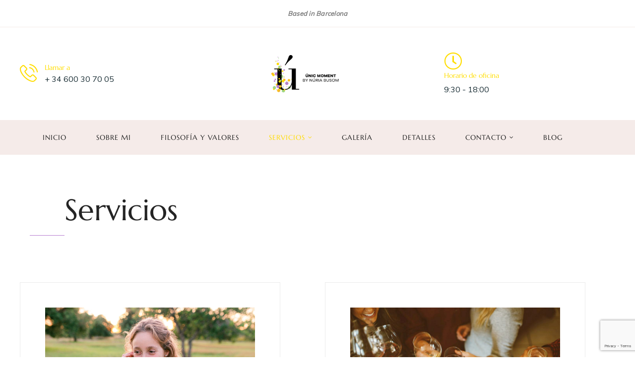

--- FILE ---
content_type: text/html; charset=UTF-8
request_url: https://www.unicmoment.com/servicios-organizacion-de-bodas-y-fiestas/
body_size: 27270
content:
<!doctype html>
<html lang="es" class="no-js">
<head>
    <meta charset="UTF-8">
    <meta name="viewport" content="width=device-width, initial-scale=1">
    <link rel="profile" href="//gmpg.org/xfn/11">
    <meta name='robots' content='index, follow, max-image-preview:large, max-snippet:-1, max-video-preview:-1' />

	<!-- This site is optimized with the Yoast SEO plugin v26.8 - https://yoast.com/product/yoast-seo-wordpress/ -->
	<title>Servicios: organización de bodas y fiestas - Únic Moment</title>
	<meta name="description" content="Los servicios de organización de bodas y fiestas privadas que ofrece Únic Moment, se explican en esta página. ¡Entra para ver los detalles!" />
	<link rel="canonical" href="https://www.unicmoment.com/servicios-organizacion-de-bodas-y-fiestas/" />
	<meta property="og:locale" content="es_ES" />
	<meta property="og:type" content="article" />
	<meta property="og:title" content="Servicios: organización de bodas y fiestas - Únic Moment" />
	<meta property="og:description" content="Los servicios de organización de bodas y fiestas privadas que ofrece Únic Moment, se explican en esta página. ¡Entra para ver los detalles!" />
	<meta property="og:url" content="https://www.unicmoment.com/servicios-organizacion-de-bodas-y-fiestas/" />
	<meta property="og:site_name" content="Unic Moment" />
	<meta property="article:publisher" content="https://www.facebook.com/unicmoment" />
	<meta property="article:modified_time" content="2024-11-13T09:05:25+00:00" />
	<meta property="og:image" content="https://www.unicmoment.com/wp-content/uploads/2020/11/Servicio-coordinacion-scaled.jpg" />
	<meta property="og:image:width" content="2560" />
	<meta property="og:image:height" content="1707" />
	<meta property="og:image:type" content="image/jpeg" />
	<meta name="twitter:card" content="summary_large_image" />
	<meta name="twitter:label1" content="Tiempo de lectura" />
	<meta name="twitter:data1" content="2 minutos" />
	<script type="application/ld+json" class="yoast-schema-graph">{"@context":"https://schema.org","@graph":[{"@type":"WebPage","@id":"https://www.unicmoment.com/servicios-organizacion-de-bodas-y-fiestas/","url":"https://www.unicmoment.com/servicios-organizacion-de-bodas-y-fiestas/","name":"Servicios: organización de bodas y fiestas - Únic Moment","isPartOf":{"@id":"https://www.unicmoment.com/#website"},"primaryImageOfPage":{"@id":"https://www.unicmoment.com/servicios-organizacion-de-bodas-y-fiestas/#primaryimage"},"image":{"@id":"https://www.unicmoment.com/servicios-organizacion-de-bodas-y-fiestas/#primaryimage"},"thumbnailUrl":"https://www.unicmoment.com/wp-content/uploads/2020/11/Servicio-coordinacion-scaled.jpg","datePublished":"2019-12-12T03:13:30+00:00","dateModified":"2024-11-13T09:05:25+00:00","description":"Los servicios de organización de bodas y fiestas privadas que ofrece Únic Moment, se explican en esta página. ¡Entra para ver los detalles!","breadcrumb":{"@id":"https://www.unicmoment.com/servicios-organizacion-de-bodas-y-fiestas/#breadcrumb"},"inLanguage":"es","potentialAction":[{"@type":"ReadAction","target":["https://www.unicmoment.com/servicios-organizacion-de-bodas-y-fiestas/"]}]},{"@type":"ImageObject","inLanguage":"es","@id":"https://www.unicmoment.com/servicios-organizacion-de-bodas-y-fiestas/#primaryimage","url":"https://www.unicmoment.com/wp-content/uploads/2020/11/Servicio-coordinacion-scaled.jpg","contentUrl":"https://www.unicmoment.com/wp-content/uploads/2020/11/Servicio-coordinacion-scaled.jpg","width":2560,"height":1707,"caption":"servicio coordinación boda"},{"@type":"BreadcrumbList","@id":"https://www.unicmoment.com/servicios-organizacion-de-bodas-y-fiestas/#breadcrumb","itemListElement":[{"@type":"ListItem","position":1,"name":"Home","item":"https://www.unicmoment.com/"},{"@type":"ListItem","position":2,"name":"Servicios"}]},{"@type":"WebSite","@id":"https://www.unicmoment.com/#website","url":"https://www.unicmoment.com/","name":"Unic Moment","description":"Organización de bodas y fiestas privadas","publisher":{"@id":"https://www.unicmoment.com/#organization"},"potentialAction":[{"@type":"SearchAction","target":{"@type":"EntryPoint","urlTemplate":"https://www.unicmoment.com/?s={search_term_string}"},"query-input":{"@type":"PropertyValueSpecification","valueRequired":true,"valueName":"search_term_string"}}],"inLanguage":"es"},{"@type":"Organization","@id":"https://www.unicmoment.com/#organization","name":"Unic Moment","url":"https://www.unicmoment.com/","logo":{"@type":"ImageObject","inLanguage":"es","@id":"https://www.unicmoment.com/#/schema/logo/image/","url":"https://www.unicmoment.com/wp-content/uploads/2020/12/Untitled-design-3-2.png","contentUrl":"https://www.unicmoment.com/wp-content/uploads/2020/12/Untitled-design-3-2.png","width":277,"height":82,"caption":"Unic Moment"},"image":{"@id":"https://www.unicmoment.com/#/schema/logo/image/"},"sameAs":["https://www.facebook.com/unicmoment","https://www.instagram.com/unicmoment/"]}]}</script>
	<!-- / Yoast SEO plugin. -->


<link rel='dns-prefetch' href='//fonts.googleapis.com' />
<link href='https://fonts.gstatic.com' crossorigin rel='preconnect' />
<link rel="alternate" title="oEmbed (JSON)" type="application/json+oembed" href="https://www.unicmoment.com/wp-json/oembed/1.0/embed?url=https%3A%2F%2Fwww.unicmoment.com%2Fservicios-organizacion-de-bodas-y-fiestas%2F" />
<link rel="alternate" title="oEmbed (XML)" type="text/xml+oembed" href="https://www.unicmoment.com/wp-json/oembed/1.0/embed?url=https%3A%2F%2Fwww.unicmoment.com%2Fservicios-organizacion-de-bodas-y-fiestas%2F&#038;format=xml" />
<style id='wp-img-auto-sizes-contain-inline-css' type='text/css'>
img:is([sizes=auto i],[sizes^="auto," i]){contain-intrinsic-size:3000px 1500px}
/*# sourceURL=wp-img-auto-sizes-contain-inline-css */
</style>
<link rel='stylesheet' id='opal-boostrap-css' href='https://www.unicmoment.com/wp-content/themes/taysta/assets/css/opal-boostrap.css?ver=6.9' type='text/css' media='all' />
<link rel='stylesheet' id='taysta-style-css' href='https://www.unicmoment.com/wp-content/themes/taysta/style.css?ver=6.9' type='text/css' media='all' />
<style id='taysta-style-inline-css' type='text/css'>
body, input, button, button[type="submit"], select, textarea{font-family:"Muli", -apple-system, BlinkMacSystemFont, "Segoe UI", Roboto, "Helvetica Neue", Arial, sans-serif;font-weight:400;color:#747474}html { font-size:16px;}.c-heading{color:#242424;}.c-primary{color:#ffdd00;}.bg-primary{background-color:#ffdd00;}.b-primary{border-color:#ffdd00;}.button-primary:hover{background-color:#ccb100;border-color:#ccb100;}.c-secondary {color:#ffdd00;}.bg-secondary {background-color:#ffdd00;}.b-secondary{border-color:#ffdd00;}.button-secondary:hover{background-color:#ccb100;}input[type="text"]::placeholder,input[type="email"]::placeholder,input[type="url"]::placeholder,input[type="password"]::placeholder,input[type="search"]::placeholder,input[type="number"]::placeholder,input[type="tel"]::placeholder,input[type="range"]::placeholder,input[type="date"]::placeholder,input[type="month"]::placeholder,input[type="week"]::placeholder,input[type="time"]::placeholder,input[type="datetime"]::placeholder,input[type="datetime-local"]::placeholder,input[type="color"]::placeholder,input[type="text"],input[type="email"],input[type="url"],input[type="password"],input[type="search"],input[type="number"],input[type="tel"],input[type="range"],input[type="date"],input[type="month"],input[type="week"],input[type="time"],input[type="datetime"],input[type="datetime-local"],input[type="color"],textarea::placeholder,textarea,a,.mainmenu-container ul ul .menu-item > a,.mainmenu-container li a span,.comment-metadata,.comment-metadata a,.widget.widget_archive a,.widget.widget_categories a,.widget.widget_nav_menu a,.widget.widget_meta a,.widget.widget_pages a,.c-body,.comment-form-cookies-consent label,.site-header-account .account-links-menu li a,.site-header-account .account-dashboard li a,.comment-form a,.widget.widget_tag_cloud a,.elementor-nav-menu--dropdown a,.elementor-search-form--skin-minimal .elementor-search-form__icon {color:#747474; }.widget-area strong,h1,h2,h3,h4,h5,h6,.h1,.h2,.h3,.h4,.h5,.h6,blockquote,th,.main-navigation .top-menu > li > a,.entry-content blockquote cite a,.entry-content strong,.entry-content dt,.entry-content th,.entry-content dt a,.entry-content th a,.single .navigation .nav-link a,.comment-content strong,.comment-author,.comment-author a,.comment-metadata a.comment-edit-link,.comment-content table th,.comment-content table td a,.comment-content dt,.elementor-element .elementor-widget-wp-widget-recent-posts .title-post a,.widget a,h2.widget-title,h2.widgettitle,.widget_rss .rss-date,.widget_rss li cite,.c-heading,fieldset legend,.author-wrapper .author-name,.search .site-content .page-title,.site-header-account .login-form-title,.elementor-accordion .elementor-tab-title,.elementor-widget-call-to-action.elementor-button-default .elementor-cta__button,.elementor-featured-box-wrapper .elementor-featured-box-title,.menu-service-title a,.elementor-widget-opal-post-grid .entry-title a,.elementor-widget-opal-post-grid .post-style-3 .column-item-inner:hover .entry-post-categories a:hover,.elementor-widget-opal-post-grid .post-style-3 .column-item-inner:hover .entry-meta a:hover,.elementor-widget-opal-post-grid .post-style-3 .column-item-inner:hover .entry-title a:hover,.elementor-widget-opal-post-grid .post-style-3 .column-item-inner:hover .more-link,.elementor-widget-opal-post-grid .post-style-3 .post-date-inner:hover .entry-date,.elementor-widget-opal-post-grid .post-style-3 .post-date-inner:hover .entry-month,.elementor-price-list__price,.elementor-price-table__currency,.elementor-price-table__integer-part,.elementor-progress-percentage,.elementor-widget-progress .elementor-title,.elementor-teams-wrapper .elementor-team-name {color:#242424; }.elementor-widget-opal-post-grid .post-style-3 .column-item-inner:hover .more-link:hover {background-color:#242424; }.elementor-widget-opal-post-grid .post-style-3 .column-item-inner:hover .more-link:hover {border-color:#242424; }.elementor-widget-call-to-action.elementor-button-default .elementor-cta__button {border-bottom-color:#242424; }.btn-link,.elementor-element .elementor-button-link .elementor-button,.button-link,.elementor-wpcf7-button-link input[type="button"][type="submit"],.elementor-wpcf7-button-link input[type="submit"],.elementor-wpcf7-button-link button[type="submit"],.mailchimp-button-link button,.mailchimp-button-link button[type="submit"],.button-underline,.elementor-element .elementor-button-underline .elementor-button,.main-navigation .top-menu > li.current-menu-item a,.main-navigation .top-menu > li > a:hover,.mainmenu-container ul ul .menu-item > a:hover,.mainmenu-container ul ul .menu-item > a:active,.mainmenu-container ul ul .menu-item > a:focus,.mainmenu-container li.current-menu-parent > a,.mainmenu-container .menu-item > a:hover,.more-link,.pbr-social-share a:hover,.error404 .error-subtitle,.error404 .error-text a,.breadcrumb a:hover,.breadcrumb a:hover span,.comment-author a:hover,.comment-metadata a:hover,.comment-reply-link,.elementor-element .elementor-widget-wp-widget-recent-posts .title-post a:hover,.widget a:hover,.widget a:focus,.widget.widget_archive a:hover,.widget.widget_archive a:focus,.widget.widget_categories a:hover,.widget.widget_categories a:focus,.widget.widget_nav_menu a:hover,.widget.widget_nav_menu a:focus,.widget.widget_meta a:hover,.widget.widget_meta a:focus,.widget.widget_pages a:hover,.widget.widget_pages a:focus,.title-with-icon:before,.widget_nav_menu a:hover,.widget_meta a:hover,.widget_pages a:hover,.widget_archive a:hover,.widget_categories a:hover,.button-outline-primary,.elementor-wpcf7-button-outline_primary input[type="button"],.elementor-wpcf7-button-outline_primary input[type="submit"],.elementor-wpcf7-button-outline_primary button[type="submit"],.mailchimp-button-outline_primary button,.mailchimp-button-outline_primary button[type="submit"],.elementor-element .elementor-button-outline_primary .elementor-button,.c-primary,.navigation-button .menu-toggle:hover,.navigation-button .menu-toggle:focus,.entry-header .entry-title a:hover,.entry-content blockquote cite a:hover,.single .navigation .nav-link a:hover,.site-header-account .account-dropdown a.register-link,.site-header-account .account-dropdown a.lostpass-link,.site-header-account .account-links-menu li a:hover,.site-header-account .account-dashboard li a:hover,.comment-form a:hover,#secondary .elementor-widget-container h5:first-of-type,.elementor-nav-menu-popup .mfp-close,article.venues .entry-title a:hover,article.service .entry-title a:hover,#secondary .elementor-widget-wp-widget-recent-posts a,.elementor-accordion .elementor-tab-title.elementor-active,.elementor-awards-wrapper .elementor_awards_image,.elementor-awards-wrapper .elementor-years,.contactform-content .form-title,.elementor-widget-call-to-action.elementor-button-default .elementor-cta__button:hover,.elementor-widget-opal-countdown .elementor-countdown-digits,.elementor-counter .elementor-counter-number-wrapper span,.elementor-featured-box-wrapper i,.elementor-widget-icon-box.elementor-view-framed:hover .elementor-icon,.elementor-widget-icon-box.elementor-view-framed:not(:hover) .elementor-icon,.elementor-widget-icon-box.elementor-view-default:hover .elementor-icon,.elementor-widget-icon-box.elementor-view-default:not(:hover) .elementor-icon,.elementor-widget-icon-box:hover .elementor-icon-box-title,.elementor-widget.elementor-widget-icon-list .elementor-icon-list-item:not(:hover) i,.elementor-widget.elementor-widget-icon-list .elementor-icon-list-item:not(:hover) .elementor-icon-list-text,.elementor-widget.elementor-widget-icon-list .elementor-icon-list-item:hover i,.elementor-widget.elementor-widget-icon-list .elementor-icon-list-item:hover .elementor-icon-list-text,.elementor-widget-icon.elementor-view-default .elementor-icon,.elementor-widget-icon.elementor-view-framed .elementor-icon,.mailchimp-button-default .mc4wp-form-fields button[type="submit"]:hover,.elementor-menu-item-inner:hover .menu-service-btn,.elementor-nav-menu--main.elementor-nav-menu--layout-horizontal .elementor-nav-menu a.elementor-sub-item.elementor-item-active,.elementor-nav-menu--main .elementor-item.highlighted,.elementor-nav-menu--main .elementor-item.elementor-item-active,.elementor-nav-menu--main .elementor-item:hover,.elementor-nav-menu--main .elementor-item:focus,.elementor-nav-menu--main .current-menu-ancestor .elementor-item.has-submenu,.elementor-nav-menu--main .current-menu-item .elementor-item,.elementor-nav-menu--popup .elementor-item.highlighted,.elementor-nav-menu--popup .elementor-item.elementor-item-active,.elementor-nav-menu--popup .elementor-item:hover,.elementor-nav-menu--popup .elementor-item:focus,.elementor-nav-menu--popup .elementor-nav-menu--dropdown a:hover,.elementor-nav-menu--popup .elementor-nav-menu--dropdown a.highlighted,.elementor-nav-menu--dropdown:not(.mega-menu) a:hover,.elementor-nav-menu--dropdown:not(.mega-menu) a.highlighted,.elementor-nav-menu--dropdown:not(.mega-menu) a.has-submenu,.elementor-menu-toggle:hover i,.elementor-menu-toggle:hover .menu-toggle-title,.elementor-phone i,.elementor-phone .elementor-phone-title,.elementor-phone .elementor-phone-subtitle,.elementor-widget-opal-post-grid .entry-title a:hover,.elementor-widget-opal-post-grid .entry-post-categories a:hover,.elementor-widget-opal-post-grid .entry-date,.elementor-price-list-item:hover .elementor-price-list-heading,.elementor-price-list-item:hover .elementor-price-list__price,.elementor-price-table__price span,.elementor-search-form .elementor-search-form__submit:hover,.elementor-search-form--skin-full_screen .elementor-search-form__toggle:hover,.elementor-widget-social-icons.elementor-social-custom .elementor-social-icon:hover i,.elementor-teams-wrapper .elementor-team-job,.elementor-teams-wrapper .team-icon-socials li:hover a,.elementor-video-icon {color:#ffdd00; }.f-primary {fill:#ffdd00; }.mp-level::-webkit-scrollbar-thumb,.page-numbers:not(ul):not(.dots):hover,.page-numbers:not(ul):not(.dots):focus,.page-numbers.current:not(ul):not(.dots),.comments-link span,.entry-categories a,.page-links a:hover .page-number,.page-links a:focus .page-number,.page-links > .page-number,.widget.widget_tag_cloud a:hover,.widget.widget_tag_cloud a:focus,.button-primary,input[type="reset"],input.secondary[type="button"],input.secondary[type="reset"],input.secondary[type="submit"],input[type="button"],input[type="submit"],button[type="submit"],.more-link-wrap a,.page .edit-link a.post-edit-link,.scrollup,.comment-form .form-submit input[type="submit"],.elementor-wpcf7-button-primary input[type="button"][type="submit"],.elementor-wpcf7-button-primary input[type="submit"],.elementor-wpcf7-button-primary button[type="submit"],.mailchimp-button-primary button,.mailchimp-button-primary button[type="submit"],.elementor-widget-opal-post-grid .post-style-2 .more-link,.elementor-widget-opal-post-grid .post-style-3 .more-link,.button-default:hover,.search .link-more a:hover,.button-dark:hover,.elementor-element .elementor-button-dark .elementor-button:hover,.elementor-wpcf7-button-dark input:hover[type="submit"],.elementor-wpcf7-button-dark button:hover[type="submit"],.mailchimp-button-dark button:hover,.button-dark:active,.elementor-element .elementor-button-dark .elementor-button:active,.elementor-wpcf7-button-dark input:active[type="submit"],.elementor-wpcf7-button-dark button:active[type="submit"],.mailchimp-button-dark button:active,.button-dark:focus,.elementor-element .elementor-button-dark .elementor-button:focus,.elementor-wpcf7-button-dark input:focus[type="submit"],.elementor-wpcf7-button-dark button:focus[type="submit"],.mailchimp-button-dark button:focus,.button-light:hover,.elementor-element .elementor-button-light .elementor-button:hover,.elementor-wpcf7-button-light input:hover[type="submit"],.elementor-wpcf7-button-light button:hover[type="submit"],.mailchimp-button-light button:hover,.button-light:active,.elementor-element .elementor-button-light .elementor-button:active,.elementor-wpcf7-button-light input:active[type="submit"],.elementor-wpcf7-button-light button:active[type="submit"],.mailchimp-button-light button:active,.button-light:focus,.elementor-element .elementor-button-light .elementor-button:focus,.elementor-wpcf7-button-light input:focus[type="submit"],.elementor-wpcf7-button-light button:focus[type="submit"],.mailchimp-button-light button:focus,.elementor-element .elementor-button-primary .elementor-button,.button-outline-primary:hover,.elementor-wpcf7-button-outline_primary input:hover[type="button"],.elementor-wpcf7-button-outline_primary input:hover[type="submit"],.elementor-wpcf7-button-outline_primary button:hover[type="submit"],.mailchimp-button-outline_primary button:hover,.button-outline-primary:active,.elementor-wpcf7-button-outline_primary input:active[type="button"],.elementor-wpcf7-button-outline_primary input:active[type="submit"],.elementor-wpcf7-button-outline_primary button:active[type="submit"],.mailchimp-button-outline_primary button:active,.button-outline-primary.active,.elementor-wpcf7-button-outline_primary input.active[type="button"],.elementor-wpcf7-button-outline_primary input.active[type="submit"],.elementor-wpcf7-button-outline_primary button.active[type="submit"],.mailchimp-button-outline_primary button.active,.show > .button-outline-primary.dropdown-toggle,.elementor-wpcf7-button-outline_primary .show > input.dropdown-toggle[type="button"],.elementor-wpcf7-button-outline_primary .show > input.dropdown-toggle[type="submit"],.elementor-wpcf7-button-outline_primary .show > button.dropdown-toggle[type="submit"],.mailchimp-button-outline_primary .show > button.dropdown-toggle,.elementor-element .elementor-button-outline_primary .elementor-button:hover,.elementor-element .elementor-button-outline_primary .elementor-button:active,.elementor-element .elementor-button-outline_primary .elementor-button:focus,.bg-primary,.owl-theme.owl-carousel .owl-nav [class*='owl-']:hover:before,.owl-theme.owl-carousel .owl-dots .owl-dot:hover,.owl-theme.owl-carousel .owl-dots .owl-dot.active,.elementor-widget-divider .elementor-divider-separator:before,.elementor-flip-box__front,.elementor-heading-wrapper .sub-title_line,.elementor-widget-icon-box.elementor-view-stacked:hover .elementor-icon,.elementor-widget-icon-box.elementor-view-stacked:not(:hover) .elementor-icon,.elementor-widget-icon.elementor-view-stacked .elementor-icon,.elementor-widget-opal-image-gallery .gallery-item-overlay,.elementor-menu-item-inner:hover,.menu-service-btn,.elementor-nav-menu--main.elementor-nav-menu--layout-horizontal:not(.e--pointer-framed) .elementor-nav-menu > li.current-menu-parent > a:before,.elementor-nav-menu--main.elementor-nav-menu--layout-horizontal:not(.e--pointer-framed) .elementor-nav-menu > li.current-menu-parent > a:after,.elementor-nav-menu--main.e--pointer-dot .elementor-item.elementor-item-active:before,.elementor-nav-menu--main.e--pointer-dot .elementor-item:not(:hover):before,.elementor-nav-menu--main.e--pointer-dot .elementor-item:hover:before,.elementor-nav-menu--main:not(.e--pointer-framed) .elementor-item.elementor-item-active:before,.elementor-nav-menu--main:not(.e--pointer-framed) .elementor-item.elementor-item-active:after,.elementor-nav-menu--main:not(.e--pointer-framed) .elementor-item:before,.elementor-nav-menu--main:not(.e--pointer-framed) .elementor-item:after,.elementor-nav-menu--popup.e--pointer-dot .elementor-item.elementor-item-active:before,.elementor-nav-menu--popup.e--pointer-dot .elementor-item:hover:before,.e--pointer-dot .elementor-item:before,.e--pointer-underline .elementor-item .menu-title:before,.e--pointer-underline .elementor-item .menu-title:after,.elementor-nav-menu--main.e--pointer-sub-line .elementor-sub-item:before,.elementor-phone-style2 .elementor-phone,.elementor-widget-opal-post-grid .cat-links a,.elementor-widget-opal-post-grid .post-date-inner:hover,.elementor-widget-opal-post-grid .post-style-1 .more-link-wrapper:after,.elementor-widget-opal-post-grid .post-style-3 .column-item-inner:hover,.elementor-button-default .elementor-button:hover,.elementor-progress-bar,.elementor-tabs-view-horizontal .elementor-tab-title:not(:last-child):before {background-color:#ffdd00; }.button-primary,input[type="reset"],input.secondary[type="button"],input.secondary[type="reset"],input.secondary[type="submit"],input[type="button"],input[type="submit"],button[type="submit"],.more-link-wrap a,.page .edit-link a.post-edit-link,.scrollup,.comment-form .form-submit input[type="submit"],.elementor-wpcf7-button-primary input[type="button"][type="submit"],.elementor-wpcf7-button-primary input[type="submit"],.elementor-wpcf7-button-primary button[type="submit"],.mailchimp-button-primary button,.mailchimp-button-primary button[type="submit"],.elementor-widget-opal-post-grid .post-style-2 .more-link,.elementor-widget-opal-post-grid .post-style-3 .more-link,.button-secondary,.secondary-button .search-submit,.elementor-wpcf7-button-secondary input[type="button"][type="submit"],.elementor-wpcf7-button-secondary input[type="submit"],.elementor-wpcf7-button-secondary button[type="submit"],.mailchimp-button-secondary button,.mailchimp-button-secondary button[type="submit"],.button-underline,.elementor-element .elementor-button-underline .elementor-button,.form-control:focus,input[type="text"]:focus,input[type="email"]:focus,input[type="url"]:focus,input[type="password"]:focus,input[type="search"]:focus,input[type="number"]:focus,input[type="tel"]:focus,input[type="range"]:focus,input[type="date"]:focus,input[type="month"]:focus,input[type="week"]:focus,input[type="time"]:focus,input[type="datetime"]:focus,input[type="datetime-local"]:focus,input[type="color"]:focus,textarea:focus,.widget.widget_tag_cloud a:hover,.widget.widget_tag_cloud a:focus,.button-default:hover,.search .link-more a:hover,.button-dark:hover,.elementor-element .elementor-button-dark .elementor-button:hover,.elementor-wpcf7-button-dark input:hover[type="submit"],.elementor-wpcf7-button-dark button:hover[type="submit"],.mailchimp-button-dark button:hover,.button-dark:active,.elementor-element .elementor-button-dark .elementor-button:active,.elementor-wpcf7-button-dark input:active[type="submit"],.elementor-wpcf7-button-dark button:active[type="submit"],.mailchimp-button-dark button:active,.button-dark:focus,.elementor-element .elementor-button-dark .elementor-button:focus,.elementor-wpcf7-button-dark input:focus[type="submit"],.elementor-wpcf7-button-dark button:focus[type="submit"],.mailchimp-button-dark button:focus,.button-light:hover,.elementor-element .elementor-button-light .elementor-button:hover,.elementor-wpcf7-button-light input:hover[type="submit"],.elementor-wpcf7-button-light button:hover[type="submit"],.mailchimp-button-light button:hover,.button-light:active,.elementor-element .elementor-button-light .elementor-button:active,.elementor-wpcf7-button-light input:active[type="submit"],.elementor-wpcf7-button-light button:active[type="submit"],.mailchimp-button-light button:active,.button-light:focus,.elementor-element .elementor-button-light .elementor-button:focus,.elementor-wpcf7-button-light input:focus[type="submit"],.elementor-wpcf7-button-light button:focus[type="submit"],.mailchimp-button-light button:focus,.elementor-element .elementor-button-primary .elementor-button,.button-outline-primary,.elementor-wpcf7-button-outline_primary input[type="button"],.elementor-wpcf7-button-outline_primary input[type="submit"],.elementor-wpcf7-button-outline_primary button[type="submit"],.mailchimp-button-outline_primary button,.mailchimp-button-outline_primary button[type="submit"],.elementor-element .elementor-button-outline_primary .elementor-button,.button-outline-primary:hover,.elementor-wpcf7-button-outline_primary input:hover[type="button"],.elementor-wpcf7-button-outline_primary input:hover[type="submit"],.elementor-wpcf7-button-outline_primary button:hover[type="submit"],.mailchimp-button-outline_primary button:hover,.button-outline-primary:active,.elementor-wpcf7-button-outline_primary input:active[type="button"],.elementor-wpcf7-button-outline_primary input:active[type="submit"],.elementor-wpcf7-button-outline_primary button:active[type="submit"],.mailchimp-button-outline_primary button:active,.button-outline-primary.active,.elementor-wpcf7-button-outline_primary input.active[type="button"],.elementor-wpcf7-button-outline_primary input.active[type="submit"],.elementor-wpcf7-button-outline_primary button.active[type="submit"],.mailchimp-button-outline_primary button.active,.show > .button-outline-primary.dropdown-toggle,.elementor-wpcf7-button-outline_primary .show > input.dropdown-toggle[type="button"],.elementor-wpcf7-button-outline_primary .show > input.dropdown-toggle[type="submit"],.elementor-wpcf7-button-outline_primary .show > button.dropdown-toggle[type="submit"],.mailchimp-button-outline_primary .show > button.dropdown-toggle,.elementor-element .elementor-button-outline_primary .elementor-button:hover,.elementor-element .elementor-button-outline_primary .elementor-button:active,.elementor-element .elementor-button-outline_primary .elementor-button:focus,.b-primary,.owl-theme.owl-carousel .owl-nav [class*='owl-']:hover:before,.elementor-cta-rule,.elementor-widget-icon-box.elementor-view-framed:hover .elementor-icon,.elementor-widget-icon-box.elementor-view-framed:not(:hover) .elementor-icon,.elementor-widget-icon.elementor-view-default .elementor-icon,.elementor-widget-icon.elementor-view-framed .elementor-icon,.elementor-widget-opal-image-gallery .elementor-galerry__filter.elementor-active,.mc4wp-form-fields:focus-within,.e--pointer-framed .elementor-item.elementor-item-active:before,.e--pointer-framed .elementor-item.elementor-item-active:after,.e--pointer-framed .elementor-item:before,.e--pointer-framed .elementor-item:after,.elementor-nav-menu--main > .elementor-nav-menu,.elementor-nav-menu--main .elementor-nav-menu ul,.elementor-widget-opal-post-grid .post-date-inner:hover,.elementor-widget-opal-post-grid .post-style-3 .column-item-inner:hover .post-inner-wrapper,.elementor-button-default .elementor-button:hover,.elementor-search-form__container:not(.elementor-search-form--full-screen):focus-within,.elementor-search-form--skin-full_screen .elementor-search-form__toggle:hover {border-color:#ffdd00; }.elementor-widget-call-to-action.elementor-button-default .elementor-cta__button:hover,.elementor-nav-menu--layout-horizontal .elementor-nav-menu li.menu-item-has-children:before,.elementor-nav-menu--layout-horizontal .elementor-nav-menu li.has-mega-menu:before {border-bottom-color:#ffdd00; }.btn-link:focus,.elementor-element .elementor-button-link .elementor-button:focus,.btn-link:hover,.elementor-element .elementor-button-link .elementor-button:hover,.button-link:focus,.elementor-wpcf7-button-link input:focus[type="submit"],.elementor-wpcf7-button-link button:focus[type="submit"],.mailchimp-button-link button:focus,.button-link:hover,.elementor-wpcf7-button-link input:hover[type="submit"],.elementor-wpcf7-button-link button:hover[type="submit"],.mailchimp-button-link button:hover,.button-underline:focus,.elementor-element .elementor-button-underline .elementor-button:focus,.button-underline:hover,.elementor-element .elementor-button-underline .elementor-button:hover,a:hover,a:active,.widget_search button[type="submit"]:hover,.widget_search button[type="submit"]:focus,.elementor-phone:hover i,.elementor-phone:hover .elementor-phone-title,.elementor-phone:hover .elementor-phone-subtitle,.elementor-widget-opal-post-grid .post-style-1 .more-link:hover {color:#ccb100; }.button-primary:hover,input:hover[type="reset"],input:hover[type="button"],input:hover[type="submit"],button:hover[type="submit"],.more-link-wrap a:hover,.page .edit-link a.post-edit-link:hover,.scrollup:hover,.comment-form .form-submit input:hover[type="submit"],.elementor-wpcf7-button-primary input:hover[type="submit"],.elementor-wpcf7-button-primary button:hover[type="submit"],.mailchimp-button-primary button:hover,.elementor-widget-opal-post-grid .post-style-2 .more-link:hover,.elementor-widget-opal-post-grid .post-style-3 .more-link:hover,.button-primary:active,input:active[type="reset"],input:active[type="button"],input:active[type="submit"],button:active[type="submit"],.more-link-wrap a:active,.page .edit-link a.post-edit-link:active,.scrollup:active,.comment-form .form-submit input:active[type="submit"],.elementor-wpcf7-button-primary input:active[type="submit"],.elementor-wpcf7-button-primary button:active[type="submit"],.mailchimp-button-primary button:active,.elementor-widget-opal-post-grid .post-style-2 .more-link:active,.elementor-widget-opal-post-grid .post-style-3 .more-link:active,.button-primary.active,input.active[type="reset"],input.active[type="button"],input.active[type="submit"],button.active[type="submit"],.more-link-wrap a.active,.page .edit-link a.active.post-edit-link,.active.scrollup,.comment-form .form-submit input.active[type="submit"],.elementor-wpcf7-button-primary input.active[type="submit"],.elementor-wpcf7-button-primary button.active[type="submit"],.mailchimp-button-primary button.active,.elementor-widget-opal-post-grid .post-style-2 .active.more-link,.elementor-widget-opal-post-grid .post-style-3 .active.more-link,.show > .button-primary.dropdown-toggle,.show > input.dropdown-toggle[type="reset"],.show > input.dropdown-toggle[type="button"],.show > input.dropdown-toggle[type="submit"],.show > button.dropdown-toggle[type="submit"],.more-link-wrap .show > a.dropdown-toggle,.page .edit-link .show > a.dropdown-toggle.post-edit-link,.show > .dropdown-toggle.scrollup,.comment-form .form-submit .show > input.dropdown-toggle[type="submit"],.elementor-wpcf7-button-primary .show > input.dropdown-toggle[type="submit"],.elementor-wpcf7-button-primary .show > button.dropdown-toggle[type="submit"],.mailchimp-button-primary .show > button.dropdown-toggle,.elementor-widget-opal-post-grid .post-style-2 .show > .dropdown-toggle.more-link,.elementor-widget-opal-post-grid .post-style-3 .show > .dropdown-toggle.more-link,.elementor-element .elementor-button-primary .elementor-button:hover,.elementor-element .elementor-button-primary .elementor-button:active,.elementor-element .elementor-button-primary .elementor-button:focus,.elementor-phone-style2 .elementor-phone:hover,.elementor-widget-opal-post-grid .cat-links a:hover {background-color:#ccb100; }.button-primary:active,input:active[type="reset"],input:active[type="button"],input:active[type="submit"],button:active[type="submit"],.more-link-wrap a:active,.page .edit-link a.post-edit-link:active,.scrollup:active,.comment-form .form-submit input:active[type="submit"],.elementor-wpcf7-button-primary input:active[type="submit"],.elementor-wpcf7-button-primary button:active[type="submit"],.mailchimp-button-primary button:active,.elementor-widget-opal-post-grid .post-style-2 .more-link:active,.elementor-widget-opal-post-grid .post-style-3 .more-link:active,.button-primary.active,input.active[type="reset"],input.active[type="button"],input.active[type="submit"],button.active[type="submit"],.more-link-wrap a.active,.page .edit-link a.active.post-edit-link,.active.scrollup,.comment-form .form-submit input.active[type="submit"],.elementor-wpcf7-button-primary input.active[type="submit"],.elementor-wpcf7-button-primary button.active[type="submit"],.mailchimp-button-primary button.active,.elementor-widget-opal-post-grid .post-style-2 .active.more-link,.elementor-widget-opal-post-grid .post-style-3 .active.more-link,.show > .button-primary.dropdown-toggle,.show > input.dropdown-toggle[type="reset"],.show > input.dropdown-toggle[type="button"],.show > input.dropdown-toggle[type="submit"],.show > button.dropdown-toggle[type="submit"],.more-link-wrap .show > a.dropdown-toggle,.page .edit-link .show > a.dropdown-toggle.post-edit-link,.show > .dropdown-toggle.scrollup,.comment-form .form-submit .show > input.dropdown-toggle[type="submit"],.elementor-wpcf7-button-primary .show > input.dropdown-toggle[type="submit"],.elementor-wpcf7-button-primary .show > button.dropdown-toggle[type="submit"],.mailchimp-button-primary .show > button.dropdown-toggle,.elementor-widget-opal-post-grid .post-style-2 .show > .dropdown-toggle.more-link,.elementor-widget-opal-post-grid .post-style-3 .show > .dropdown-toggle.more-link,.button-secondary:active,.secondary-button .search-submit:active,.elementor-wpcf7-button-secondary input:active[type="submit"],.elementor-wpcf7-button-secondary button:active[type="submit"],.mailchimp-button-secondary button:active,.button-secondary.active,.secondary-button .active.search-submit,.elementor-wpcf7-button-secondary input.active[type="submit"],.elementor-wpcf7-button-secondary button.active[type="submit"],.mailchimp-button-secondary button.active,.show > .button-secondary.dropdown-toggle,.secondary-button .show > .dropdown-toggle.search-submit,.elementor-wpcf7-button-secondary .show > input.dropdown-toggle[type="submit"],.elementor-wpcf7-button-secondary .show > button.dropdown-toggle[type="submit"],.mailchimp-button-secondary .show > button.dropdown-toggle,.button-underline:hover,.elementor-element .elementor-button-underline .elementor-button:hover,.button-primary:hover,input:hover[type="reset"],input:hover[type="button"],input:hover[type="submit"],button:hover[type="submit"],.more-link-wrap a:hover,.page .edit-link a.post-edit-link:hover,.scrollup:hover,.comment-form .form-submit input:hover[type="submit"],.elementor-wpcf7-button-primary input:hover[type="submit"],.elementor-wpcf7-button-primary button:hover[type="submit"],.mailchimp-button-primary button:hover,.elementor-widget-opal-post-grid .post-style-2 .more-link:hover,.elementor-widget-opal-post-grid .post-style-3 .more-link:hover,.elementor-element .elementor-button-primary .elementor-button:hover,.elementor-element .elementor-button-primary .elementor-button:active,.elementor-element .elementor-button-primary .elementor-button:focus {border-color:#ccb100; }.button-outline-secondary,.elementor-wpcf7-button-outline_secondary input[type="button"][type="submit"],.elementor-wpcf7-button-outline_secondary input[type="submit"],.elementor-wpcf7-button-outline_secondary button[type="submit"],.mailchimp-button-outline_secondary button,.mailchimp-button-outline_secondary button[type="submit"],.elementor-element .elementor-button-outline_secondary .elementor-button,.c-secondary,.author-wrapper .author-name h6,.contactform-content button.mfp-close,.elementor-widget-opal-building_carousel .elementor-icon {color:#ffdd00; }.f-secondary {fill:#ffdd00; }.button-secondary,.secondary-button .search-submit,.elementor-wpcf7-button-secondary input[type="button"][type="submit"],.elementor-wpcf7-button-secondary input[type="submit"],.elementor-wpcf7-button-secondary button[type="submit"],.mailchimp-button-secondary button,.mailchimp-button-secondary button[type="submit"],.elementor-button-secondary button[type="submit"],.elementor-button-secondary input[type="button"],.elementor-button-secondary input[type="submit"],.elementor-element .elementor-button-secondary .elementor-button,.button-outline-secondary:hover,.elementor-wpcf7-button-outline_secondary input:hover[type="submit"],.elementor-wpcf7-button-outline_secondary button:hover[type="submit"],.mailchimp-button-outline_secondary button:hover,.button-outline-secondary:active,.elementor-wpcf7-button-outline_secondary input:active[type="submit"],.elementor-wpcf7-button-outline_secondary button:active[type="submit"],.mailchimp-button-outline_secondary button:active,.button-outline-secondary.active,.elementor-wpcf7-button-outline_secondary input.active[type="submit"],.elementor-wpcf7-button-outline_secondary button.active[type="submit"],.mailchimp-button-outline_secondary button.active,.show > .button-outline-secondary.dropdown-toggle,.elementor-wpcf7-button-outline_secondary .show > input.dropdown-toggle[type="submit"],.elementor-wpcf7-button-outline_secondary .show > button.dropdown-toggle[type="submit"],.mailchimp-button-outline_secondary .show > button.dropdown-toggle,.elementor-element .elementor-button-outline_secondary .elementor-button:hover,.elementor-element .elementor-button-outline_secondary .elementor-button:active,.elementor-element .elementor-button-outline_secondary .elementor-button:focus,.bg-secondary,#secondary .elementor-widget-wp-widget-categories a:before,.elementor-awards-wrapper.awards-style-2 .elementor-content-item-inner:hover .elementor_awards_image,.elementor-cta,.elementor-flip-box__back {background-color:#ffdd00; }.button-secondary,.secondary-button .search-submit,.elementor-wpcf7-button-secondary input[type="button"][type="submit"],.elementor-wpcf7-button-secondary input[type="submit"],.elementor-wpcf7-button-secondary button[type="submit"],.mailchimp-button-secondary button,.mailchimp-button-secondary button[type="submit"],.elementor-button-secondary button[type="submit"],.elementor-button-secondary input[type="button"],.elementor-button-secondary input[type="submit"],.elementor-element .elementor-button-secondary .elementor-button,.button-outline-secondary,.elementor-wpcf7-button-outline_secondary input[type="button"][type="submit"],.elementor-wpcf7-button-outline_secondary input[type="submit"],.elementor-wpcf7-button-outline_secondary button[type="submit"],.mailchimp-button-outline_secondary button,.mailchimp-button-outline_secondary button[type="submit"],.elementor-element .elementor-button-outline_secondary .elementor-button,.button-outline-secondary:hover,.elementor-wpcf7-button-outline_secondary input:hover[type="submit"],.elementor-wpcf7-button-outline_secondary button:hover[type="submit"],.button-outline-secondary:active,.elementor-wpcf7-button-outline_secondary input:active[type="submit"],.elementor-wpcf7-button-outline_secondary button:active[type="submit"],.button-outline-secondary.active,.elementor-wpcf7-button-outline_secondary input.active[type="submit"],.elementor-wpcf7-button-outline_secondary button.active[type="submit"],.show > .button-outline-secondary.dropdown-toggle,.elementor-wpcf7-button-outline_secondary .show > input.dropdown-toggle[type="submit"],.elementor-wpcf7-button-outline_secondary .show > button.dropdown-toggle[type="submit"],.mailchimp-button-outline_secondary .show > button.dropdown-toggle,.elementor-element .elementor-button-outline_secondary .elementor-button:hover,.elementor-element .elementor-button-outline_secondary .elementor-button:active,.elementor-element .elementor-button-outline_secondary .elementor-button:focus,.b-secondary {border-color:#ffdd00; }.button-secondary:hover,.secondary-button .search-submit:hover,.elementor-wpcf7-button-secondary input:hover[type="submit"],.elementor-wpcf7-button-secondary button:hover[type="submit"],.mailchimp-button-secondary button:hover,.button-secondary:active,.secondary-button .search-submit:active,.elementor-wpcf7-button-secondary input:active[type="submit"],.elementor-wpcf7-button-secondary button:active[type="submit"],.mailchimp-button-secondary button:active,.button-secondary.active,.secondary-button .active.search-submit,.elementor-wpcf7-button-secondary input.active[type="submit"],.elementor-wpcf7-button-secondary button.active[type="submit"],.mailchimp-button-secondary button.active,.show > .button-secondary.dropdown-toggle,.secondary-button .show > .dropdown-toggle.search-submit,.elementor-wpcf7-button-secondary .show > input.dropdown-toggle[type="submit"],.elementor-wpcf7-button-secondary .show > button.dropdown-toggle[type="submit"],.mailchimp-button-secondary .show > button.dropdown-toggle,.elementor-button-secondary button[type="submit"]:hover,.elementor-button-secondary button[type="submit"]:active,.elementor-button-secondary button[type="submit"]:focus,.elementor-button-secondary input[type="button"]:hover,.elementor-button-secondary input[type="button"]:active,.elementor-button-secondary input[type="button"]:focus,.elementor-button-secondary input[type="submit"]:hover,.elementor-button-secondary input[type="submit"]:active,.elementor-button-secondary input[type="submit"]:focus,.elementor-element .elementor-button-secondary .elementor-button:hover,.elementor-element .elementor-button-secondary .elementor-button:active,.elementor-element .elementor-button-secondary .elementor-button:focus {background-color:#ccb100; }.button-secondary:hover,.secondary-button .search-submit:hover,.elementor-wpcf7-button-secondary input:hover[type="submit"],.elementor-wpcf7-button-secondary button:hover[type="submit"],.mailchimp-button-secondary button:hover,.button-secondary:active,.secondary-button .search-submit:active,.elementor-wpcf7-button-secondary input:active[type="submit"],.elementor-wpcf7-button-secondary button:active[type="submit"],.mailchimp-button-secondary button:active,.button-secondary.active,.secondary-button .active.search-submit,.elementor-wpcf7-button-secondary input.active[type="submit"],.elementor-wpcf7-button-secondary button.active[type="submit"],.mailchimp-button-secondary button.active,.show > .button-secondary.dropdown-toggle,.secondary-button .show > .dropdown-toggle.search-submit,.elementor-wpcf7-button-secondary .show > input.dropdown-toggle[type="submit"],.elementor-wpcf7-button-secondary .show > button.dropdown-toggle[type="submit"],.mailchimp-button-secondary .show > button.dropdown-toggle,.elementor-button-secondary button[type="submit"]:hover,.elementor-button-secondary button[type="submit"]:active,.elementor-button-secondary button[type="submit"]:focus,.elementor-button-secondary input[type="button"]:hover,.elementor-button-secondary input[type="button"]:active,.elementor-button-secondary input[type="button"]:focus,.elementor-button-secondary input[type="submit"]:hover,.elementor-button-secondary input[type="submit"]:active,.elementor-button-secondary input[type="submit"]:focus,.elementor-element .elementor-button-secondary .elementor-button:hover,.elementor-element .elementor-button-secondary .elementor-button:active,.elementor-element .elementor-button-secondary .elementor-button:focus {border-color:#ccb100; }.row,body.opal-content-layout-2cl #content .wrap,body.opal-content-layout-2cr #content .wrap,[data-opal-columns],.opal-archive-style-4.blog .site-main,.opal-archive-style-4.archive .site-main,.site-footer .widget-area,.comment-form,.widget .gallery,.elementor-element .gallery,.entry-gallery .gallery,.single .gallery,[data-elementor-columns] {margin-right:-20px;margin-left:-20px;}.col-1,.col-2,[data-elementor-columns-mobile="6"] .column-item,.col-3,[data-elementor-columns-mobile="4"] .column-item,.col-4,[data-elementor-columns-mobile="3"] .column-item,.col-5,.col-6,[data-elementor-columns-mobile="2"] .column-item,.col-7,.col-8,.col-9,.col-10,.col-11,.col-12,.related-posts .column-item,.opal-default-content-layout-2cr .related-posts .column-item,.opal-content-layout-2cr .related-posts .column-item,.opal-content-layout-2cl .related-posts .column-item,.site-footer .widget-area .widget-column,.comment-form > p,.comment-form > .comment-form-rating,.widget .gallery-columns-1 .gallery-item,.elementor-element .gallery-columns-1 .gallery-item,.entry-gallery .gallery-columns-1 .gallery-item,.single .gallery-columns-1 .gallery-item,[data-elementor-columns-mobile="1"] .column-item,.col,body #secondary,body #primary,.column-item,.col-auto,.col-sm-1,[data-opal-columns="12"] .column-item,.col-sm-2,[data-opal-columns="6"] .column-item,.col-sm-3,[data-opal-columns="4"] .column-item,.col-sm-4,[data-opal-columns="3"] .column-item,.comment-form .comment-form-email,.comment-form .comment-form-url,.comment-form .comment-form-author,.widget .gallery-columns-6 .gallery-item,.elementor-element .gallery-columns-6 .gallery-item,.entry-gallery .gallery-columns-6 .gallery-item,.single .gallery-columns-6 .gallery-item,.col-sm-5,.col-sm-6,[data-opal-columns="2"] .column-item,.widget .gallery-columns-2 .gallery-item,.elementor-element .gallery-columns-2 .gallery-item,.entry-gallery .gallery-columns-2 .gallery-item,.single .gallery-columns-2 .gallery-item,.widget .gallery-columns-3 .gallery-item,.elementor-element .gallery-columns-3 .gallery-item,.entry-gallery .gallery-columns-3 .gallery-item,.single .gallery-columns-3 .gallery-item,.widget .gallery-columns-4 .gallery-item,.elementor-element .gallery-columns-4 .gallery-item,.entry-gallery .gallery-columns-4 .gallery-item,.single .gallery-columns-4 .gallery-item,.col-sm-7,.col-sm-8,.col-sm-9,.col-sm-10,.col-sm-11,.col-sm-12,[data-opal-columns="1"] .column-item,.col-sm,.col-sm-auto,.col-md-1,.col-md-2,[data-elementor-columns-tablet="6"] .column-item,.col-md-3,[data-elementor-columns-tablet="4"] .column-item,.col-md-4,[data-elementor-columns-tablet="3"] .column-item,.col-md-5,.col-md-6,[data-elementor-columns-tablet="2"] .column-item,.col-md-7,.col-md-8,.col-md-9,.col-md-10,.col-md-11,.col-md-12,[data-elementor-columns-tablet="1"] .column-item,.col-md,.col-md-auto,.col-lg-1,.col-lg-2,[data-elementor-columns="6"] .column-item,.col-lg-3,[data-elementor-columns="4"] .column-item,.col-lg-4,[data-elementor-columns="3"] .column-item,.col-lg-5,.col-lg-6,[data-elementor-columns="2"] .column-item,.col-lg-7,.col-lg-8,.col-lg-9,.col-lg-10,.col-lg-11,.col-lg-12,[data-elementor-columns="1"] .column-item,.col-lg,.col-lg-auto,.col-xl-1,.col-xl-2,.col-xl-3,.col-xl-4,.col-xl-5,.col-xl-6,.col-xl-7,.col-xl-8,.col-xl-9,.col-xl-10,.col-xl-11,.col-xl-12,.col-xl,.col-xl-auto {padding-right:20px;padding-left:20px;}.container,#content,ul.elementor-nav-menu--dropdown.mega-containerwidth > li.mega-menu-item > .elementor {padding-right:20px;padding-left:20px;}@media (min-width:576px) {.container, #content, ul.elementor-nav-menu--dropdown.mega-containerwidth > li.mega-menu-item > .elementor {max-width:540px; } }@media (min-width:768px) {.container, #content, ul.elementor-nav-menu--dropdown.mega-containerwidth > li.mega-menu-item > .elementor {max-width:720px; } }@media (min-width:992px) {.container, #content, ul.elementor-nav-menu--dropdown.mega-containerwidth > li.mega-menu-item > .elementor {max-width:960px; } }@media (min-width:1200px) {.container, #content, ul.elementor-nav-menu--dropdown.mega-containerwidth > li.mega-menu-item > .elementor {max-width:1290px; } }.elementor-widget-heading .elementor-heading-title{font-family:"Marcellus", -apple-system, BlinkMacSystemFont, Sans-serif;}.elementor-widget-heading .elementor-heading-title,.elementor-text-editor b{font-weight:400;}.elementor-widget-heading .elementor-heading-title{font-family:"Marcellus", -apple-system, BlinkMacSystemFont, Sans-serif;}.elementor-widget-heading .elementor-heading-title,.elementor-text-editor b{font-weight:400;}.typo-heading,h1,h2,h3,h4,h5,h6,.h1,.h2,.h3,.h4,.h5,.h6,.main-navigation .top-menu > li > a,.mainmenu-container ul ul .menu-item > a,.single .navigation .nav-link a,.author-wrapper .author-name,.comment-reply-link,h2.widget-title,h2.widgettitle,.widget_recent_entries li.item-recent-post a,#secondary .elementor-widget-container h5:first-of-type,.elementor-accordion .elementor-tab-title,.elementor-element .elementor-button,.contactform-content .form-title,.elementor-cta-number,.elementor-counter .elementor-counter-number-wrapper,.icon-list-style2 .elementor-icon-list-item,.elementor-widget-opal-image-gallery .elementor-galerry__filter,.elementor-widget-opal-post-grid .entry-date,.elementor-widget-opal-post-grid .post-style-1 .more-link,.elementor-price-list__price,.elementor-price-table__price,.elementor-price-table__ribbon,.elementor-widget-progress .elementor-title,.tab-tile-style2 .elementor-tab-title,.elementor-teams-wrapper .elementor-team-name,.elementor-widget-opal-building_carousel .elementor-building-number,.elementor-widget-opal-testimonials .elementor-testimonial-content,.elementor-widget-opal-testimonials .elementor-testimonial-name {font-family:"Marcellus",-apple-system, BlinkMacSystemFont, "Segoe UI", Roboto, "Helvetica Neue", Arial, sans-serif;font-weight:400;}@media screen and (min-width:1200px){.container, #content ,.single-product .related.products, .single-product .up-sells.products, ul.elementor-nav-menu--dropdown.mega-containerwidth > li.mega-menu-item > .elementor{max-width:1310px;}}@media screen and (min-width:768px){.container, #content , .container-fluid, .single-product .related.products, .single-product .up-sells.products, ul.elementor-nav-menu--dropdown.mega-containerwidth > li.mega-menu-item > .elementor{padding-left:30px;padding-right:30px;}}.page-title-bar {background-color:#000000;background-image:url(https://www.unicmoment.com/wp-content/uploads/2020/11/banner-pel-blog-enlloc-de-lo-negre-3.png);background-repeat:no-repeat;background-position:center center;;}.page-title-bar .page-title{color:#000000; }.breadcrumb, .breadcrumb span, .breadcrumb * {color:#000000;;}.breadcrumb a:hover,.breadcrumb a:hover span{color:#000000;}.button-primary,input[type="reset"],input.secondary[type="button"],input.secondary[type="reset"],input.secondary[type="submit"],input[type="button"],input[type="submit"],button[type="submit"],.more-link-wrap a,.page .edit-link a.post-edit-link,.scrollup,.comment-form .form-submit input[type="submit"],.elementor-wpcf7-button-primary input[type="button"][type="submit"],.elementor-wpcf7-button-primary input[type="submit"],.elementor-wpcf7-button-primary button[type="submit"],.mailchimp-button-primary button,.mailchimp-button-primary button[type="submit"],.elementor-widget-opal-post-grid .post-style-2 .more-link,.elementor-widget-opal-post-grid .post-style-3 .more-link,.button-default:hover,.search .link-more a:hover,.button-dark:hover,.elementor-element .elementor-button-dark .elementor-button:hover,.elementor-wpcf7-button-dark input:hover[type="submit"],.elementor-wpcf7-button-dark button:hover[type="submit"],.mailchimp-button-dark button:hover,.button-dark:active,.elementor-element .elementor-button-dark .elementor-button:active,.elementor-wpcf7-button-dark input:active[type="submit"],.elementor-wpcf7-button-dark button:active[type="submit"],.mailchimp-button-dark button:active,.button-dark:focus,.elementor-element .elementor-button-dark .elementor-button:focus,.elementor-wpcf7-button-dark input:focus[type="submit"],.elementor-wpcf7-button-dark button:focus[type="submit"],.mailchimp-button-dark button:focus,.button-light:hover,.elementor-element .elementor-button-light .elementor-button:hover,.elementor-wpcf7-button-light input:hover[type="submit"],.elementor-wpcf7-button-light button:hover[type="submit"],.mailchimp-button-light button:hover,.button-light:active,.elementor-element .elementor-button-light .elementor-button:active,.elementor-wpcf7-button-light input:active[type="submit"],.elementor-wpcf7-button-light button:active[type="submit"],.mailchimp-button-light button:active,.button-light:focus,.elementor-element .elementor-button-light .elementor-button:focus,.elementor-wpcf7-button-light input:focus[type="submit"],.elementor-wpcf7-button-light button:focus[type="submit"],.mailchimp-button-light button:focus,.elementor-element .elementor-button-primary .elementor-button {background-color:#ffdd00;border-color:#ffdd00;color:#fff;border-radius:0px;font-family:"Marcellus",-apple-system, BlinkMacSystemFont, "Segoe UI", Roboto, "Helvetica Neue", Arial, sans-serif;font-weight:400;}.button-primary:hover,input:hover[type="reset"],input:hover[type="button"],input:hover[type="submit"],button:hover[type="submit"],.more-link-wrap a:hover,.page .edit-link a.post-edit-link:hover,.scrollup:hover,.comment-form .form-submit input:hover[type="submit"],.elementor-wpcf7-button-primary input:hover[type="submit"],.elementor-wpcf7-button-primary button:hover[type="submit"],.mailchimp-button-primary button:hover,.elementor-widget-opal-post-grid .post-style-2 .more-link:hover,.elementor-widget-opal-post-grid .post-style-3 .more-link:hover,.button-primary:active,input:active[type="reset"],input:active[type="button"],input:active[type="submit"],button:active[type="submit"],.more-link-wrap a:active,.page .edit-link a.post-edit-link:active,.scrollup:active,.comment-form .form-submit input:active[type="submit"],.elementor-wpcf7-button-primary input:active[type="submit"],.elementor-wpcf7-button-primary button:active[type="submit"],.mailchimp-button-primary button:active,.elementor-widget-opal-post-grid .post-style-2 .more-link:active,.elementor-widget-opal-post-grid .post-style-3 .more-link:active,.button-primary.active,input.active[type="reset"],input.active[type="button"],input.active[type="submit"],button.active[type="submit"],.more-link-wrap a.active,.page .edit-link a.active.post-edit-link,.active.scrollup,.comment-form .form-submit input.active[type="submit"],.elementor-wpcf7-button-primary input.active[type="submit"],.elementor-wpcf7-button-primary button.active[type="submit"],.mailchimp-button-primary button.active,.elementor-widget-opal-post-grid .post-style-2 .active.more-link,.elementor-widget-opal-post-grid .post-style-3 .active.more-link,.show > .button-primary.dropdown-toggle,.show > input.dropdown-toggle[type="reset"],.show > input.dropdown-toggle[type="button"],.show > input.dropdown-toggle[type="submit"],.show > button.dropdown-toggle[type="submit"],.more-link-wrap .show > a.dropdown-toggle,.page .edit-link .show > a.dropdown-toggle.post-edit-link,.show > .dropdown-toggle.scrollup,.comment-form .form-submit .show > input.dropdown-toggle[type="submit"],.elementor-wpcf7-button-primary .show > input.dropdown-toggle[type="submit"],.elementor-wpcf7-button-primary .show > button.dropdown-toggle[type="submit"],.mailchimp-button-primary .show > button.dropdown-toggle,.elementor-widget-opal-post-grid .post-style-2 .show > .dropdown-toggle.more-link,.elementor-widget-opal-post-grid .post-style-3 .show > .dropdown-toggle.more-link,.elementor-element .elementor-button-primary .elementor-button:hover,.elementor-element .elementor-button-primary .elementor-button:active,.elementor-element .elementor-button-primary .elementor-button:focus {background-color:#f3efa1;border-color:#f3efa1;color:#fff;font-family:"Marcellus",-apple-system, BlinkMacSystemFont, "Segoe UI", Roboto, "Helvetica Neue", Arial, sans-serif;font-weight:400;}.button-primary,input[type="reset"],input.secondary[type="button"],input.secondary[type="reset"],input.secondary[type="submit"],input[type="button"],input[type="submit"],button[type="submit"],.more-link-wrap a,.page .edit-link a.post-edit-link,.scrollup,.comment-form .form-submit input[type="submit"],.elementor-wpcf7-button-primary input[type="button"][type="submit"],.elementor-wpcf7-button-primary input[type="submit"],.elementor-wpcf7-button-primary button[type="submit"],.mailchimp-button-primary button,.mailchimp-button-primary button[type="submit"],.elementor-widget-opal-post-grid .post-style-2 .more-link,.elementor-widget-opal-post-grid .post-style-3 .more-link,.button-default:hover,.search .link-more a:hover,.button-dark:hover,.elementor-element .elementor-button-dark .elementor-button:hover,.elementor-wpcf7-button-dark input:hover[type="submit"],.elementor-wpcf7-button-dark button:hover[type="submit"],.mailchimp-button-dark button:hover,.button-dark:active,.elementor-element .elementor-button-dark .elementor-button:active,.elementor-wpcf7-button-dark input:active[type="submit"],.elementor-wpcf7-button-dark button:active[type="submit"],.mailchimp-button-dark button:active,.button-dark:focus,.elementor-element .elementor-button-dark .elementor-button:focus,.elementor-wpcf7-button-dark input:focus[type="submit"],.elementor-wpcf7-button-dark button:focus[type="submit"],.mailchimp-button-dark button:focus,.button-light:hover,.elementor-element .elementor-button-light .elementor-button:hover,.elementor-wpcf7-button-light input:hover[type="submit"],.elementor-wpcf7-button-light button:hover[type="submit"],.mailchimp-button-light button:hover,.button-light:active,.elementor-element .elementor-button-light .elementor-button:active,.elementor-wpcf7-button-light input:active[type="submit"],.elementor-wpcf7-button-light button:active[type="submit"],.mailchimp-button-light button:active,.button-light:focus,.elementor-element .elementor-button-light .elementor-button:focus,.elementor-wpcf7-button-light input:focus[type="submit"],.elementor-wpcf7-button-light button:focus[type="submit"],.mailchimp-button-light button:focus,.elementor-element .elementor-button-primary .elementor-button {background-color:#ffdd00;border-color:#ffdd00;color:#fff;border-radius:0px;font-family:"Marcellus",-apple-system, BlinkMacSystemFont, "Segoe UI", Roboto, "Helvetica Neue", Arial, sans-serif;font-weight:400;}.button-primary:hover,input:hover[type="reset"],input:hover[type="button"],input:hover[type="submit"],button:hover[type="submit"],.more-link-wrap a:hover,.page .edit-link a.post-edit-link:hover,.scrollup:hover,.comment-form .form-submit input:hover[type="submit"],.elementor-wpcf7-button-primary input:hover[type="submit"],.elementor-wpcf7-button-primary button:hover[type="submit"],.mailchimp-button-primary button:hover,.elementor-widget-opal-post-grid .post-style-2 .more-link:hover,.elementor-widget-opal-post-grid .post-style-3 .more-link:hover,.button-primary:active,input:active[type="reset"],input:active[type="button"],input:active[type="submit"],button:active[type="submit"],.more-link-wrap a:active,.page .edit-link a.post-edit-link:active,.scrollup:active,.comment-form .form-submit input:active[type="submit"],.elementor-wpcf7-button-primary input:active[type="submit"],.elementor-wpcf7-button-primary button:active[type="submit"],.mailchimp-button-primary button:active,.elementor-widget-opal-post-grid .post-style-2 .more-link:active,.elementor-widget-opal-post-grid .post-style-3 .more-link:active,.button-primary.active,input.active[type="reset"],input.active[type="button"],input.active[type="submit"],button.active[type="submit"],.more-link-wrap a.active,.page .edit-link a.active.post-edit-link,.active.scrollup,.comment-form .form-submit input.active[type="submit"],.elementor-wpcf7-button-primary input.active[type="submit"],.elementor-wpcf7-button-primary button.active[type="submit"],.mailchimp-button-primary button.active,.elementor-widget-opal-post-grid .post-style-2 .active.more-link,.elementor-widget-opal-post-grid .post-style-3 .active.more-link,.show > .button-primary.dropdown-toggle,.show > input.dropdown-toggle[type="reset"],.show > input.dropdown-toggle[type="button"],.show > input.dropdown-toggle[type="submit"],.show > button.dropdown-toggle[type="submit"],.more-link-wrap .show > a.dropdown-toggle,.page .edit-link .show > a.dropdown-toggle.post-edit-link,.show > .dropdown-toggle.scrollup,.comment-form .form-submit .show > input.dropdown-toggle[type="submit"],.elementor-wpcf7-button-primary .show > input.dropdown-toggle[type="submit"],.elementor-wpcf7-button-primary .show > button.dropdown-toggle[type="submit"],.mailchimp-button-primary .show > button.dropdown-toggle,.elementor-widget-opal-post-grid .post-style-2 .show > .dropdown-toggle.more-link,.elementor-widget-opal-post-grid .post-style-3 .show > .dropdown-toggle.more-link,.elementor-element .elementor-button-primary .elementor-button:hover,.elementor-element .elementor-button-primary .elementor-button:active,.elementor-element .elementor-button-primary .elementor-button:focus {background-color:#f3efa1;border-color:#f3efa1;color:#fff;font-family:"Marcellus",-apple-system, BlinkMacSystemFont, "Segoe UI", Roboto, "Helvetica Neue", Arial, sans-serif;font-weight:400;}.button-secondary,.secondary-button .search-submit,.elementor-wpcf7-button-secondary input[type="button"][type="submit"],.elementor-wpcf7-button-secondary input[type="submit"],.elementor-wpcf7-button-secondary button[type="submit"],.mailchimp-button-secondary button,.mailchimp-button-secondary button[type="submit"],.elementor-button-secondary button[type="submit"],.elementor-button-secondary input[type="button"],.elementor-button-secondary input[type="submit"],.elementor-element .elementor-button-secondary .elementor-button {background-color:#f3efa1;border-color:#f3efa1;color:#fff;border-radius:0px;font-family:"Marcellus",-apple-system, BlinkMacSystemFont, "Segoe UI", Roboto, "Helvetica Neue", Arial, sans-serif;font-weight:400;}.button-secondary:hover,.secondary-button .search-submit:hover,.elementor-wpcf7-button-secondary input:hover[type="submit"],.elementor-wpcf7-button-secondary button:hover[type="submit"],.mailchimp-button-secondary button:hover,.button-secondary:active,.secondary-button .search-submit:active,.elementor-wpcf7-button-secondary input:active[type="submit"],.elementor-wpcf7-button-secondary button:active[type="submit"],.mailchimp-button-secondary button:active,.button-secondary.active,.secondary-button .active.search-submit,.elementor-wpcf7-button-secondary input.active[type="submit"],.elementor-wpcf7-button-secondary button.active[type="submit"],.mailchimp-button-secondary button.active,.show > .button-secondary.dropdown-toggle,.secondary-button .show > .dropdown-toggle.search-submit,.elementor-wpcf7-button-secondary .show > input.dropdown-toggle[type="submit"],.elementor-wpcf7-button-secondary .show > button.dropdown-toggle[type="submit"],.mailchimp-button-secondary .show > button.dropdown-toggle,.elementor-button-secondary button[type="submit"]:hover,.elementor-button-secondary button[type="submit"]:active,.elementor-button-secondary button[type="submit"]:focus,.elementor-button-secondary input[type="button"]:hover,.elementor-button-secondary input[type="button"]:active,.elementor-button-secondary input[type="button"]:focus,.elementor-button-secondary input[type="submit"]:hover,.elementor-button-secondary input[type="submit"]:active,.elementor-button-secondary input[type="submit"]:focus,.elementor-element .elementor-button-secondary .elementor-button:hover,.elementor-element .elementor-button-secondary .elementor-button:active,.elementor-element .elementor-button-secondary .elementor-button:focus {background-color:#767676;border-color:#767676;color:#fff;font-family:"Marcellus",-apple-system, BlinkMacSystemFont, "Segoe UI", Roboto, "Helvetica Neue", Arial, sans-serif;font-weight:400;}button ,input[type="submit"], input[type="reset"], input[type="button"], .button, .btn {font-family:"Marcellus",-apple-system, BlinkMacSystemFont, "Segoe UI", Roboto, "Helvetica Neue", Arial, sans-serif;font-weight:400;}
/*# sourceURL=taysta-style-inline-css */
</style>
<link rel='stylesheet' id='osf-elementor-addons-css' href='https://www.unicmoment.com/wp-content/plugins/taysta-core/assets/css/elementor/style.css?ver=1.4.2' type='text/css' media='all' />
<link rel='stylesheet' id='tooltipster-bundle-css' href='https://www.unicmoment.com/wp-content/plugins/taysta-core/assets/css/tooltipster.bundle.min.css?ver=1.4.2' type='text/css' media='all' />
<style id='wp-emoji-styles-inline-css' type='text/css'>

	img.wp-smiley, img.emoji {
		display: inline !important;
		border: none !important;
		box-shadow: none !important;
		height: 1em !important;
		width: 1em !important;
		margin: 0 0.07em !important;
		vertical-align: -0.1em !important;
		background: none !important;
		padding: 0 !important;
	}
/*# sourceURL=wp-emoji-styles-inline-css */
</style>
<style id='classic-theme-styles-inline-css' type='text/css'>
/*! This file is auto-generated */
.wp-block-button__link{color:#fff;background-color:#32373c;border-radius:9999px;box-shadow:none;text-decoration:none;padding:calc(.667em + 2px) calc(1.333em + 2px);font-size:1.125em}.wp-block-file__button{background:#32373c;color:#fff;text-decoration:none}
/*# sourceURL=/wp-includes/css/classic-themes.min.css */
</style>
<style id='global-styles-inline-css' type='text/css'>
:root{--wp--preset--aspect-ratio--square: 1;--wp--preset--aspect-ratio--4-3: 4/3;--wp--preset--aspect-ratio--3-4: 3/4;--wp--preset--aspect-ratio--3-2: 3/2;--wp--preset--aspect-ratio--2-3: 2/3;--wp--preset--aspect-ratio--16-9: 16/9;--wp--preset--aspect-ratio--9-16: 9/16;--wp--preset--color--black: #000000;--wp--preset--color--cyan-bluish-gray: #abb8c3;--wp--preset--color--white: #ffffff;--wp--preset--color--pale-pink: #f78da7;--wp--preset--color--vivid-red: #cf2e2e;--wp--preset--color--luminous-vivid-orange: #ff6900;--wp--preset--color--luminous-vivid-amber: #fcb900;--wp--preset--color--light-green-cyan: #7bdcb5;--wp--preset--color--vivid-green-cyan: #00d084;--wp--preset--color--pale-cyan-blue: #8ed1fc;--wp--preset--color--vivid-cyan-blue: #0693e3;--wp--preset--color--vivid-purple: #9b51e0;--wp--preset--gradient--vivid-cyan-blue-to-vivid-purple: linear-gradient(135deg,rgb(6,147,227) 0%,rgb(155,81,224) 100%);--wp--preset--gradient--light-green-cyan-to-vivid-green-cyan: linear-gradient(135deg,rgb(122,220,180) 0%,rgb(0,208,130) 100%);--wp--preset--gradient--luminous-vivid-amber-to-luminous-vivid-orange: linear-gradient(135deg,rgb(252,185,0) 0%,rgb(255,105,0) 100%);--wp--preset--gradient--luminous-vivid-orange-to-vivid-red: linear-gradient(135deg,rgb(255,105,0) 0%,rgb(207,46,46) 100%);--wp--preset--gradient--very-light-gray-to-cyan-bluish-gray: linear-gradient(135deg,rgb(238,238,238) 0%,rgb(169,184,195) 100%);--wp--preset--gradient--cool-to-warm-spectrum: linear-gradient(135deg,rgb(74,234,220) 0%,rgb(151,120,209) 20%,rgb(207,42,186) 40%,rgb(238,44,130) 60%,rgb(251,105,98) 80%,rgb(254,248,76) 100%);--wp--preset--gradient--blush-light-purple: linear-gradient(135deg,rgb(255,206,236) 0%,rgb(152,150,240) 100%);--wp--preset--gradient--blush-bordeaux: linear-gradient(135deg,rgb(254,205,165) 0%,rgb(254,45,45) 50%,rgb(107,0,62) 100%);--wp--preset--gradient--luminous-dusk: linear-gradient(135deg,rgb(255,203,112) 0%,rgb(199,81,192) 50%,rgb(65,88,208) 100%);--wp--preset--gradient--pale-ocean: linear-gradient(135deg,rgb(255,245,203) 0%,rgb(182,227,212) 50%,rgb(51,167,181) 100%);--wp--preset--gradient--electric-grass: linear-gradient(135deg,rgb(202,248,128) 0%,rgb(113,206,126) 100%);--wp--preset--gradient--midnight: linear-gradient(135deg,rgb(2,3,129) 0%,rgb(40,116,252) 100%);--wp--preset--font-size--small: 13px;--wp--preset--font-size--medium: 20px;--wp--preset--font-size--large: 36px;--wp--preset--font-size--x-large: 42px;--wp--preset--spacing--20: 0.44rem;--wp--preset--spacing--30: 0.67rem;--wp--preset--spacing--40: 1rem;--wp--preset--spacing--50: 1.5rem;--wp--preset--spacing--60: 2.25rem;--wp--preset--spacing--70: 3.38rem;--wp--preset--spacing--80: 5.06rem;--wp--preset--shadow--natural: 6px 6px 9px rgba(0, 0, 0, 0.2);--wp--preset--shadow--deep: 12px 12px 50px rgba(0, 0, 0, 0.4);--wp--preset--shadow--sharp: 6px 6px 0px rgba(0, 0, 0, 0.2);--wp--preset--shadow--outlined: 6px 6px 0px -3px rgb(255, 255, 255), 6px 6px rgb(0, 0, 0);--wp--preset--shadow--crisp: 6px 6px 0px rgb(0, 0, 0);}:where(.is-layout-flex){gap: 0.5em;}:where(.is-layout-grid){gap: 0.5em;}body .is-layout-flex{display: flex;}.is-layout-flex{flex-wrap: wrap;align-items: center;}.is-layout-flex > :is(*, div){margin: 0;}body .is-layout-grid{display: grid;}.is-layout-grid > :is(*, div){margin: 0;}:where(.wp-block-columns.is-layout-flex){gap: 2em;}:where(.wp-block-columns.is-layout-grid){gap: 2em;}:where(.wp-block-post-template.is-layout-flex){gap: 1.25em;}:where(.wp-block-post-template.is-layout-grid){gap: 1.25em;}.has-black-color{color: var(--wp--preset--color--black) !important;}.has-cyan-bluish-gray-color{color: var(--wp--preset--color--cyan-bluish-gray) !important;}.has-white-color{color: var(--wp--preset--color--white) !important;}.has-pale-pink-color{color: var(--wp--preset--color--pale-pink) !important;}.has-vivid-red-color{color: var(--wp--preset--color--vivid-red) !important;}.has-luminous-vivid-orange-color{color: var(--wp--preset--color--luminous-vivid-orange) !important;}.has-luminous-vivid-amber-color{color: var(--wp--preset--color--luminous-vivid-amber) !important;}.has-light-green-cyan-color{color: var(--wp--preset--color--light-green-cyan) !important;}.has-vivid-green-cyan-color{color: var(--wp--preset--color--vivid-green-cyan) !important;}.has-pale-cyan-blue-color{color: var(--wp--preset--color--pale-cyan-blue) !important;}.has-vivid-cyan-blue-color{color: var(--wp--preset--color--vivid-cyan-blue) !important;}.has-vivid-purple-color{color: var(--wp--preset--color--vivid-purple) !important;}.has-black-background-color{background-color: var(--wp--preset--color--black) !important;}.has-cyan-bluish-gray-background-color{background-color: var(--wp--preset--color--cyan-bluish-gray) !important;}.has-white-background-color{background-color: var(--wp--preset--color--white) !important;}.has-pale-pink-background-color{background-color: var(--wp--preset--color--pale-pink) !important;}.has-vivid-red-background-color{background-color: var(--wp--preset--color--vivid-red) !important;}.has-luminous-vivid-orange-background-color{background-color: var(--wp--preset--color--luminous-vivid-orange) !important;}.has-luminous-vivid-amber-background-color{background-color: var(--wp--preset--color--luminous-vivid-amber) !important;}.has-light-green-cyan-background-color{background-color: var(--wp--preset--color--light-green-cyan) !important;}.has-vivid-green-cyan-background-color{background-color: var(--wp--preset--color--vivid-green-cyan) !important;}.has-pale-cyan-blue-background-color{background-color: var(--wp--preset--color--pale-cyan-blue) !important;}.has-vivid-cyan-blue-background-color{background-color: var(--wp--preset--color--vivid-cyan-blue) !important;}.has-vivid-purple-background-color{background-color: var(--wp--preset--color--vivid-purple) !important;}.has-black-border-color{border-color: var(--wp--preset--color--black) !important;}.has-cyan-bluish-gray-border-color{border-color: var(--wp--preset--color--cyan-bluish-gray) !important;}.has-white-border-color{border-color: var(--wp--preset--color--white) !important;}.has-pale-pink-border-color{border-color: var(--wp--preset--color--pale-pink) !important;}.has-vivid-red-border-color{border-color: var(--wp--preset--color--vivid-red) !important;}.has-luminous-vivid-orange-border-color{border-color: var(--wp--preset--color--luminous-vivid-orange) !important;}.has-luminous-vivid-amber-border-color{border-color: var(--wp--preset--color--luminous-vivid-amber) !important;}.has-light-green-cyan-border-color{border-color: var(--wp--preset--color--light-green-cyan) !important;}.has-vivid-green-cyan-border-color{border-color: var(--wp--preset--color--vivid-green-cyan) !important;}.has-pale-cyan-blue-border-color{border-color: var(--wp--preset--color--pale-cyan-blue) !important;}.has-vivid-cyan-blue-border-color{border-color: var(--wp--preset--color--vivid-cyan-blue) !important;}.has-vivid-purple-border-color{border-color: var(--wp--preset--color--vivid-purple) !important;}.has-vivid-cyan-blue-to-vivid-purple-gradient-background{background: var(--wp--preset--gradient--vivid-cyan-blue-to-vivid-purple) !important;}.has-light-green-cyan-to-vivid-green-cyan-gradient-background{background: var(--wp--preset--gradient--light-green-cyan-to-vivid-green-cyan) !important;}.has-luminous-vivid-amber-to-luminous-vivid-orange-gradient-background{background: var(--wp--preset--gradient--luminous-vivid-amber-to-luminous-vivid-orange) !important;}.has-luminous-vivid-orange-to-vivid-red-gradient-background{background: var(--wp--preset--gradient--luminous-vivid-orange-to-vivid-red) !important;}.has-very-light-gray-to-cyan-bluish-gray-gradient-background{background: var(--wp--preset--gradient--very-light-gray-to-cyan-bluish-gray) !important;}.has-cool-to-warm-spectrum-gradient-background{background: var(--wp--preset--gradient--cool-to-warm-spectrum) !important;}.has-blush-light-purple-gradient-background{background: var(--wp--preset--gradient--blush-light-purple) !important;}.has-blush-bordeaux-gradient-background{background: var(--wp--preset--gradient--blush-bordeaux) !important;}.has-luminous-dusk-gradient-background{background: var(--wp--preset--gradient--luminous-dusk) !important;}.has-pale-ocean-gradient-background{background: var(--wp--preset--gradient--pale-ocean) !important;}.has-electric-grass-gradient-background{background: var(--wp--preset--gradient--electric-grass) !important;}.has-midnight-gradient-background{background: var(--wp--preset--gradient--midnight) !important;}.has-small-font-size{font-size: var(--wp--preset--font-size--small) !important;}.has-medium-font-size{font-size: var(--wp--preset--font-size--medium) !important;}.has-large-font-size{font-size: var(--wp--preset--font-size--large) !important;}.has-x-large-font-size{font-size: var(--wp--preset--font-size--x-large) !important;}
:where(.wp-block-post-template.is-layout-flex){gap: 1.25em;}:where(.wp-block-post-template.is-layout-grid){gap: 1.25em;}
:where(.wp-block-term-template.is-layout-flex){gap: 1.25em;}:where(.wp-block-term-template.is-layout-grid){gap: 1.25em;}
:where(.wp-block-columns.is-layout-flex){gap: 2em;}:where(.wp-block-columns.is-layout-grid){gap: 2em;}
:root :where(.wp-block-pullquote){font-size: 1.5em;line-height: 1.6;}
/*# sourceURL=global-styles-inline-css */
</style>
<link rel='stylesheet' id='contact-form-7-css' href='https://www.unicmoment.com/wp-content/plugins/contact-form-7/includes/css/styles.css?ver=6.1.4' type='text/css' media='all' />
<link rel='stylesheet' id='uaf_client_css-css' href='https://www.unicmoment.com/wp-content/uploads/useanyfont/uaf.css?ver=1764626404' type='text/css' media='all' />
<link rel='stylesheet' id='wpcf7-redirect-script-frontend-css' href='https://www.unicmoment.com/wp-content/plugins/wpcf7-redirect/build/assets/frontend-script.css?ver=2c532d7e2be36f6af233' type='text/css' media='all' />
<link rel='stylesheet' id='cmplz-general-css' href='https://www.unicmoment.com/wp-content/plugins/complianz-gdpr/assets/css/cookieblocker.min.css?ver=1767069079' type='text/css' media='all' />
<link rel='stylesheet' id='taysta-opal-icon-css' href='https://www.unicmoment.com/wp-content/themes/taysta/assets/css/opal-icons.css?ver=6.9' type='text/css' media='all' />
<link rel='stylesheet' id='taysta-carousel-css' href='https://www.unicmoment.com/wp-content/themes/taysta/assets/css/carousel.css?ver=6.9' type='text/css' media='all' />
<link rel='stylesheet' id='elementor-icons-css' href='https://www.unicmoment.com/wp-content/plugins/elementor/assets/lib/eicons/css/elementor-icons.min.css?ver=5.46.0' type='text/css' media='all' />
<link rel='stylesheet' id='elementor-frontend-css' href='https://www.unicmoment.com/wp-content/plugins/elementor/assets/css/frontend.min.css?ver=3.34.2' type='text/css' media='all' />
<link rel='stylesheet' id='elementor-post-3085-css' href='https://www.unicmoment.com/wp-content/uploads/elementor/css/post-3085.css?ver=1769037701' type='text/css' media='all' />
<link rel='stylesheet' id='widget-heading-css' href='https://www.unicmoment.com/wp-content/plugins/elementor/assets/css/widget-heading.min.css?ver=3.34.2' type='text/css' media='all' />
<link rel='stylesheet' id='widget-image-box-css' href='https://www.unicmoment.com/wp-content/plugins/elementor/assets/css/widget-image-box.min.css?ver=3.34.2' type='text/css' media='all' />
<link rel='stylesheet' id='magnific-popup-css' href='https://www.unicmoment.com/wp-content/plugins/taysta-core/assets/css/magnific-popup.css?ver=6.9' type='text/css' media='all' />
<link rel='stylesheet' id='elementor-post-792-css' href='https://www.unicmoment.com/wp-content/uploads/elementor/css/post-792.css?ver=1769045049' type='text/css' media='all' />
<link rel='stylesheet' id='otf-fonts-css' href='https://fonts.googleapis.com/css?family=Muli%3A400%7CMarcellus%3A400&#038;subset=latin-ext%2Clatin-ext' type='text/css' media='all' />
<script type="text/javascript" src="https://www.unicmoment.com/wp-includes/js/jquery/jquery.min.js?ver=3.7.1" id="jquery-core-js"></script>
<script type="text/javascript" src="https://www.unicmoment.com/wp-includes/js/jquery/jquery-migrate.min.js?ver=3.4.1" id="jquery-migrate-js"></script>
<script type="text/javascript" src="https://www.unicmoment.com/wp-content/themes/taysta/assets/js/libs/owl.carousel.js?ver=2.2.1" id="owl-carousel-js"></script>
<script type="text/javascript" src="https://www.unicmoment.com/wp-content/plugins/taysta-core/assets/js/libs/modernizr.custom.js?ver=1.4.2" id="modernizr-js"></script>
<script type="text/javascript" src="https://www.unicmoment.com/wp-content/plugins/taysta-core/assets/js/carousel.js?ver=6.9" id="otf-carousel-js"></script>
<link rel="https://api.w.org/" href="https://www.unicmoment.com/wp-json/" /><link rel="alternate" title="JSON" type="application/json" href="https://www.unicmoment.com/wp-json/wp/v2/pages/792" /><link rel="EditURI" type="application/rsd+xml" title="RSD" href="https://www.unicmoment.com/xmlrpc.php?rsd" />

<link rel='shortlink' href='https://www.unicmoment.com/?p=792' />

		<!-- GA Google Analytics @ https://m0n.co/ga -->
		<script>
			(function(i,s,o,g,r,a,m){i['GoogleAnalyticsObject']=r;i[r]=i[r]||function(){
			(i[r].q=i[r].q||[]).push(arguments)},i[r].l=1*new Date();a=s.createElement(o),
			m=s.getElementsByTagName(o)[0];a.async=1;a.src=g;m.parentNode.insertBefore(a,m)
			})(window,document,'script','https://www.google-analytics.com/analytics.js','ga');
			ga('create', 'UA-215135850-1', 'auto');
			ga('send', 'pageview');
		</script>

	<!-- HFCM by 99 Robots - Snippet # 1: GA4 New -->
<!-- Google tag (gtag.js) -->
<script async src="https://www.googletagmanager.com/gtag/js?id=G-QVJH5G7Y92"></script>
<script>
  window.dataLayer = window.dataLayer || [];
  function gtag(){dataLayer.push(arguments);}
  gtag('js', new Date());

  gtag('config', 'G-QVJH5G7Y92');
</script>
<!-- /end HFCM by 99 Robots -->
<!-- HFCM by 99 Robots - Snippet # 2: Meta Pixel -->
<!-- Meta Pixel Code -->
<script>
!function(f,b,e,v,n,t,s)
{if(f.fbq)return;n=f.fbq=function(){n.callMethod?
n.callMethod.apply(n,arguments):n.queue.push(arguments)};
if(!f._fbq)f._fbq=n;n.push=n;n.loaded=!0;n.version='2.0';
n.queue=[];t=b.createElement(e);t.async=!0;
t.src=v;s=b.getElementsByTagName(e)[0];
s.parentNode.insertBefore(t,s)}(window, document,'script',
'https://connect.facebook.net/en_US/fbevents.js');
fbq('init', '865248712022859');
fbq('track', 'PageView');
</script>
<noscript><img height="1" width="1" style="display:none"
src="https://www.facebook.com/tr?id=865248712022859&ev=PageView&noscript=1"
/></noscript>
<!-- End Meta Pixel Code -->
<!-- /end HFCM by 99 Robots -->
<!-- HFCM by 99 Robots - Snippet # 3: GTM ok allpages -->
<!-- Google Tag Manager -->
<script>(function(w,d,s,l,i){w[l]=w[l]||[];w[l].push({'gtm.start':
new Date().getTime(),event:'gtm.js'});var f=d.getElementsByTagName(s)[0],
j=d.createElement(s),dl=l!='dataLayer'?'&l='+l:'';j.async=true;j.src=
'https://www.googletagmanager.com/gtm.js?id='+i+dl;f.parentNode.insertBefore(j,f);
})(window,document,'script','dataLayer','GTM-WZ6K5CKW');</script>
<!-- End Google Tag Manager -->
<!-- /end HFCM by 99 Robots -->
<!-- HFCM by 99 Robots - Snippet # 4: hotjar -->
<!-- Hotjar Tracking Code for Sitio 5012773 (falta el nombre) -->
<script>
    (function(h,o,t,j,a,r){
        h.hj=h.hj||function(){(h.hj.q=h.hj.q||[]).push(arguments)};
        h._hjSettings={hjid:5012773,hjsv:6};
        a=o.getElementsByTagName('head')[0];
        r=o.createElement('script');r.async=1;
        r.src=t+h._hjSettings.hjid+j+h._hjSettings.hjsv;
        a.appendChild(r);
    })(window,document,'https://static.hotjar.com/c/hotjar-','.js?sv=');
</script>
<!-- /end HFCM by 99 Robots -->
			<style>.cmplz-hidden {
					display: none !important;
				}</style><meta name="generator" content="Elementor 3.34.2; features: additional_custom_breakpoints; settings: css_print_method-external, google_font-enabled, font_display-auto">
<style type="text/css">.recentcomments a{display:inline !important;padding:0 !important;margin:0 !important;}</style>			<style>
				.e-con.e-parent:nth-of-type(n+4):not(.e-lazyloaded):not(.e-no-lazyload),
				.e-con.e-parent:nth-of-type(n+4):not(.e-lazyloaded):not(.e-no-lazyload) * {
					background-image: none !important;
				}
				@media screen and (max-height: 1024px) {
					.e-con.e-parent:nth-of-type(n+3):not(.e-lazyloaded):not(.e-no-lazyload),
					.e-con.e-parent:nth-of-type(n+3):not(.e-lazyloaded):not(.e-no-lazyload) * {
						background-image: none !important;
					}
				}
				@media screen and (max-height: 640px) {
					.e-con.e-parent:nth-of-type(n+2):not(.e-lazyloaded):not(.e-no-lazyload),
					.e-con.e-parent:nth-of-type(n+2):not(.e-lazyloaded):not(.e-no-lazyload) * {
						background-image: none !important;
					}
				}
			</style>
			<style type="text/css" id="custom-background-css">
body.custom-background { background-color: #ffffff; }
</style>
	<meta name="generator" content="Powered by Slider Revolution 6.7.40 - responsive, Mobile-Friendly Slider Plugin for WordPress with comfortable drag and drop interface." />
<link rel="icon" href="https://www.unicmoment.com/wp-content/uploads/2020/12/cropped-Untitled-design-3-2-32x32.png" sizes="32x32" />
<link rel="icon" href="https://www.unicmoment.com/wp-content/uploads/2020/12/cropped-Untitled-design-3-2-192x192.png" sizes="192x192" />
<link rel="apple-touch-icon" href="https://www.unicmoment.com/wp-content/uploads/2020/12/cropped-Untitled-design-3-2-180x180.png" />
<meta name="msapplication-TileImage" content="https://www.unicmoment.com/wp-content/uploads/2020/12/cropped-Untitled-design-3-2-270x270.png" />
<script>function setREVStartSize(e){
			//window.requestAnimationFrame(function() {
				window.RSIW = window.RSIW===undefined ? window.innerWidth : window.RSIW;
				window.RSIH = window.RSIH===undefined ? window.innerHeight : window.RSIH;
				try {
					var pw = document.getElementById(e.c).parentNode.offsetWidth,
						newh;
					pw = pw===0 || isNaN(pw) || (e.l=="fullwidth" || e.layout=="fullwidth") ? window.RSIW : pw;
					e.tabw = e.tabw===undefined ? 0 : parseInt(e.tabw);
					e.thumbw = e.thumbw===undefined ? 0 : parseInt(e.thumbw);
					e.tabh = e.tabh===undefined ? 0 : parseInt(e.tabh);
					e.thumbh = e.thumbh===undefined ? 0 : parseInt(e.thumbh);
					e.tabhide = e.tabhide===undefined ? 0 : parseInt(e.tabhide);
					e.thumbhide = e.thumbhide===undefined ? 0 : parseInt(e.thumbhide);
					e.mh = e.mh===undefined || e.mh=="" || e.mh==="auto" ? 0 : parseInt(e.mh,0);
					if(e.layout==="fullscreen" || e.l==="fullscreen")
						newh = Math.max(e.mh,window.RSIH);
					else{
						e.gw = Array.isArray(e.gw) ? e.gw : [e.gw];
						for (var i in e.rl) if (e.gw[i]===undefined || e.gw[i]===0) e.gw[i] = e.gw[i-1];
						e.gh = e.el===undefined || e.el==="" || (Array.isArray(e.el) && e.el.length==0)? e.gh : e.el;
						e.gh = Array.isArray(e.gh) ? e.gh : [e.gh];
						for (var i in e.rl) if (e.gh[i]===undefined || e.gh[i]===0) e.gh[i] = e.gh[i-1];
											
						var nl = new Array(e.rl.length),
							ix = 0,
							sl;
						e.tabw = e.tabhide>=pw ? 0 : e.tabw;
						e.thumbw = e.thumbhide>=pw ? 0 : e.thumbw;
						e.tabh = e.tabhide>=pw ? 0 : e.tabh;
						e.thumbh = e.thumbhide>=pw ? 0 : e.thumbh;
						for (var i in e.rl) nl[i] = e.rl[i]<window.RSIW ? 0 : e.rl[i];
						sl = nl[0];
						for (var i in nl) if (sl>nl[i] && nl[i]>0) { sl = nl[i]; ix=i;}
						var m = pw>(e.gw[ix]+e.tabw+e.thumbw) ? 1 : (pw-(e.tabw+e.thumbw)) / (e.gw[ix]);
						newh =  (e.gh[ix] * m) + (e.tabh + e.thumbh);
					}
					var el = document.getElementById(e.c);
					if (el!==null && el) el.style.height = newh+"px";
					el = document.getElementById(e.c+"_wrapper");
					if (el!==null && el) {
						el.style.height = newh+"px";
						el.style.display = "block";
					}
				} catch(e){
					console.log("Failure at Presize of Slider:" + e)
				}
			//});
		  };</script>
		<style type="text/css" id="wp-custom-css">
			blockquote {
    border-left: 0.4rem solid #ffdd00;
}
.breadcrumb.current-item, .breadcrumb .current-item, .breadcrumb span.current-item {
    color: #000;
}
.elementor-widget-opal-post-grid .post-style-3 .column-item-inner:hover .more-link:hover {
    border-color: #ffdd00;
}
.elementor-widget-opal-post-grid .post-style-3 .column-item-inner:hover .more-link:hover {
    color: #fff;
}
.elementor-widget-opal-post-grid .post-style-3 .column-item-inner:hover .more-link:hover {
    background-color: #ffdd00;
}
.elementor-heading-wrapper .sub-title_line{
	background-color: #B980D0;
}
.blog .page-title-bar .breadcrumb {
    display: none;
}		</style>
			
	
<div id="wptime-plugin-preloader"></div>
<div class="opal-wrapper">
    <div id="page" class="site">
        <header id="masthead" class="site-header">
            <div class="site-header">
    		<div data-elementor-type="wp-post" data-elementor-id="88" class="elementor elementor-88" data-elementor-post-type="header">
						<section class="elementor-section elementor-top-section elementor-element elementor-element-8c7e7cf elementor-section-stretched elementor-section-full_width elementor-hidden-phone elementor-section-height-default elementor-section-height-default" data-id="8c7e7cf" data-element_type="section" data-settings="{&quot;stretch_section&quot;:&quot;section-stretched&quot;}">
						<div class="elementor-container elementor-column-gap-no">
					<div class="elementor-column elementor-col-100 elementor-top-column elementor-element elementor-element-592a5e3" data-id="592a5e3" data-element_type="column">
			<div class="elementor-widget-wrap elementor-element-populated">
						<div class="elementor-element elementor-element-b8e444d elementor-widget elementor-widget-text-editor" data-id="b8e444d" data-element_type="widget" data-widget_type="text-editor.default">
				<div class="elementor-widget-container">
					        <div class="elementor-text-editor elementor-clearfix"><p><em>Based in Barcelona</em></p></div>
        				</div>
				</div>
					</div>
		</div>
					</div>
		</section>
				<section class="elementor-section elementor-top-section elementor-element elementor-element-d627fa7 elementor-section-stretched elementor-section-content-middle elementor-section-boxed elementor-section-height-default elementor-section-height-default" data-id="d627fa7" data-element_type="section" data-settings="{&quot;stretch_section&quot;:&quot;section-stretched&quot;}">
						<div class="elementor-container elementor-column-gap-no">
					<div class="elementor-column elementor-col-33 elementor-top-column elementor-element elementor-element-2c4aee4 elementor-hidden-phone" data-id="2c4aee4" data-element_type="column">
			<div class="elementor-widget-wrap elementor-element-populated">
						<div class="elementor-element elementor-element-be04f23 elementor-align-left elementor-mobile-align-center elementor-tablet-align-left elementor-phone-style1 elementor-widget elementor-widget-opal-phone" data-id="be04f23" data-element_type="widget" data-widget_type="opal-phone.default">
				<div class="elementor-widget-container">
					
        <div class="elementor-phone">
            <i class="opal-icon-phone1" aria-hidden="true"></i>
            <div class="phone-box">
                                    <span class="elementor-phone-title">
                    Llamar a                </span>
                                        <span class="elementor-phone-subtitle">
                    + 34 600 30 70 05                </span>
                                </div>
            <a href="tel:600307005" class="elementor-phone-link"></a>
        </div>

        				</div>
				</div>
					</div>
		</div>
				<div class="elementor-column elementor-col-33 elementor-top-column elementor-element elementor-element-8c77815" data-id="8c77815" data-element_type="column" data-settings="{&quot;background_background&quot;:&quot;classic&quot;}">
			<div class="elementor-widget-wrap elementor-element-populated">
						<div class="elementor-element elementor-element-952e1da elementor-widget elementor-widget-opal-site-logo elementor-widget-image" data-id="952e1da" data-element_type="widget" data-widget_type="opal-site-logo.default">
				<div class="elementor-widget-container">
					        <div class="elementor-image">
                                            <a href="https://www.unicmoment.com">
                                        <img width="277" height="82" src="https://www.unicmoment.com/wp-content/uploads/2020/12/cropped-Untitled-design-4-2.png" class="attachment-full size-full wp-image-3552" alt="" decoding="async" />                                    </a>
                                                    </div>
        				</div>
				</div>
					</div>
		</div>
				<div class="elementor-column elementor-col-33 elementor-top-column elementor-element elementor-element-6377678 elementor-hidden-phone" data-id="6377678" data-element_type="column">
			<div class="elementor-widget-wrap elementor-element-populated">
						<div class="elementor-element elementor-element-d4b7689 elementor-position-left elementor-vertical-align-middle elementor-view-default icon-box-default elementor-widget elementor-widget-icon-box" data-id="d4b7689" data-element_type="widget" data-settings="{&quot;_animation&quot;:&quot;none&quot;}" data-widget_type="icon-box.default">
				<div class="elementor-widget-container">
					        <div class="elementor-icon-box-wrapper elementor-button-">
                <div class="elementor-icon-box-icon">
        <span class="elementor-icon elementor-animation-" >
                    <i class="opal-icon- opal-icon-clock opal-custom" aria-hidden="true"></i>
                </span>
        </div>
            <div class="elementor-icon-box-content">
        <h3 class="elementor-icon-box-title">
        <span >Horario de oficina</span>
        </h3>

        <p class="elementor-icon-box-description">9:30 - 18:00 </p>

        
        </div>
        </div>
        				</div>
				</div>
					</div>
		</div>
					</div>
		</section>
				<section class="elementor-section elementor-top-section elementor-element elementor-element-3d11123 elementor-section-stretched elementor-section-boxed elementor-section-height-default elementor-section-height-default" data-id="3d11123" data-element_type="section" data-settings="{&quot;stretch_section&quot;:&quot;section-stretched&quot;,&quot;background_background&quot;:&quot;classic&quot;}">
						<div class="elementor-container elementor-column-gap-no">
					<div class="elementor-column elementor-col-100 elementor-top-column elementor-element elementor-element-3351550" data-id="3351550" data-element_type="column">
			<div class="elementor-widget-wrap elementor-element-populated">
						<div class="elementor-element elementor-element-a9c2474 elementor-nav-menu__align-center elementor-nav-menu--dropdown-mobile elementor-menu-toggle-mobile__align-right elementor-nav-menu--indicator-angle elementor-nav-menu__text-align-aside elementor-nav-menu--toggle elementor-nav-menu--burger elementor-menu-toggle__align-left elementor-widget elementor-widget-opal-nav-menu" data-id="a9c2474" data-element_type="widget" data-settings="{&quot;layout&quot;:&quot;horizontal&quot;,&quot;toggle&quot;:&quot;burger&quot;}" data-widget_type="opal-nav-menu.default">
				<div class="elementor-widget-container">
					        <nav class="elementor-nav-menu--mobile-enable elementor-nav-menu--main elementor-nav-menu__container elementor-nav-menu--layout-horizontal e--pointer-none" data-subMenusMinWidth="210" data-subMenusMaxWidth="500">
                        <ul id="menu-menu-pagines" class="elementor-nav-menu"><li class="menu-item menu-item-type-custom menu-item-object-custom menu-item-home menu-item-3448"><a href="https://www.unicmoment.com/" class="elementor-item"><span class="menu-title">Inicio</span></a></li>
<li class="menu-item menu-item-type-post_type menu-item-object-page menu-item-5665"><a href="https://www.unicmoment.com/sobre-mi/" class="elementor-item"><span class="menu-title">Sobre mi</span></a></li>
<li class="menu-item menu-item-type-post_type menu-item-object-page menu-item-3394"><a href="https://www.unicmoment.com/filosofia-y-valores/" class="elementor-item"><span class="menu-title">Filosofía y Valores</span></a></li>
<li class="menu-item menu-item-type-post_type menu-item-object-page current-menu-item page_item page-item-792 current_page_item menu-item-has-children menu-item-3395"><a href="https://www.unicmoment.com/servicios-organizacion-de-bodas-y-fiestas/" class="elementor-item  elementor-item-active"><span class="menu-title">Servicios</span></a>
<ul class="sub-menu elementor-nav-menu--dropdown">
	<li class="menu-item menu-item-type-post_type menu-item-object-page menu-item-5779"><a href="https://www.unicmoment.com/organizacion-de-bodas/" class="elementor-sub-item"><span class="menu-title">Organización de bodas</span></a></li>
	<li class="menu-item menu-item-type-post_type menu-item-object-page menu-item-4190"><a href="https://www.unicmoment.com/organizacion-eventos-fiestas/" class="elementor-sub-item"><span class="menu-title">Organización de Fiestas y Eventos a Otro Nivel</span></a></li>
	<li class="menu-item menu-item-type-post_type menu-item-object-page menu-item-6370"><a href="https://www.unicmoment.com/destination-wedding-planner/" class="elementor-sub-item"><span class="menu-title">Destination Wedding Planner</span></a></li>
</ul>
</li>
<li class="menu-item menu-item-type-post_type menu-item-object-page menu-item-3398"><a href="https://www.unicmoment.com/galeria-fiestas-y-bodas/" class="elementor-item"><span class="menu-title">Galería</span></a></li>
<li class="menu-item menu-item-type-post_type menu-item-object-page menu-item-5300"><a href="https://www.unicmoment.com/arte-detalles-celebraciones/" class="elementor-item"><span class="menu-title">Detalles</span></a></li>
<li class="menu-item menu-item-type-custom menu-item-object-custom menu-item-has-children menu-item-4389"><a href="#" class="elementor-item"><span class="menu-title">Contacto</span></a>
<ul class="sub-menu elementor-nav-menu--dropdown">
	<li class="menu-item menu-item-type-post_type menu-item-object-page menu-item-4388"><a href="https://www.unicmoment.com/contacto/" class="elementor-sub-item"><span class="menu-title">Contacto</span></a></li>
	<li class="menu-item menu-item-type-post_type menu-item-object-page menu-item-3459"><a href="https://www.unicmoment.com/pregunta-a-afrodita/" class="elementor-sub-item"><span class="menu-title">Pregunta a Afrodita</span></a></li>
</ul>
</li>
<li class="menu-item menu-item-type-post_type menu-item-object-page menu-item-3449"><a href="https://www.unicmoment.com/blog/" class="elementor-item"><span class="menu-title">Blog</span></a></li>
</ul>        </nav>
        
                <div class="elementor-menu-toggle" data-target="#menu-a9c2474">
                    <i class="eicon" aria-hidden="true"></i>
                    <span class="menu-toggle-title"></span>
                </div>
                <nav id="menu-a9c2474"
                     class="elementor-nav-menu--canvas mp-menu"><ul id="menu-canvas-2-a9c2474" class="nav-menu--canvas"><li class="menu-item menu-item-type-custom menu-item-object-custom menu-item-home menu-item-3448"><a href="https://www.unicmoment.com/">Inicio</a></li>
<li class="menu-item menu-item-type-post_type menu-item-object-page menu-item-5665"><a href="https://www.unicmoment.com/sobre-mi/">Sobre mi</a></li>
<li class="menu-item menu-item-type-post_type menu-item-object-page menu-item-3394"><a href="https://www.unicmoment.com/filosofia-y-valores/">Filosofía y Valores</a></li>
<li class="menu-item menu-item-type-post_type menu-item-object-page current-menu-item page_item page-item-792 current_page_item menu-item-has-children menu-item-3395"><a href="https://www.unicmoment.com/servicios-organizacion-de-bodas-y-fiestas/" aria-current="page">Servicios</a>
<ul class="sub-menu">
	<li class="menu-item menu-item-type-post_type menu-item-object-page menu-item-5779"><a href="https://www.unicmoment.com/organizacion-de-bodas/">Organización de bodas</a></li>
	<li class="menu-item menu-item-type-post_type menu-item-object-page menu-item-4190"><a href="https://www.unicmoment.com/organizacion-eventos-fiestas/">Organización de Fiestas y Eventos a Otro Nivel</a></li>
	<li class="menu-item menu-item-type-post_type menu-item-object-page menu-item-6370"><a href="https://www.unicmoment.com/destination-wedding-planner/">Destination Wedding Planner</a></li>
</ul>
</li>
<li class="menu-item menu-item-type-post_type menu-item-object-page menu-item-3398"><a href="https://www.unicmoment.com/galeria-fiestas-y-bodas/">Galería</a></li>
<li class="menu-item menu-item-type-post_type menu-item-object-page menu-item-5300"><a href="https://www.unicmoment.com/arte-detalles-celebraciones/">Detalles</a></li>
<li class="menu-item menu-item-type-custom menu-item-object-custom menu-item-has-children menu-item-4389"><a href="#">Contacto</a>
<ul class="sub-menu">
	<li class="menu-item menu-item-type-post_type menu-item-object-page menu-item-4388"><a href="https://www.unicmoment.com/contacto/">Contacto</a></li>
	<li class="menu-item menu-item-type-post_type menu-item-object-page menu-item-3459"><a href="https://www.unicmoment.com/pregunta-a-afrodita/">Pregunta a Afrodita</a></li>
</ul>
</li>
<li class="menu-item menu-item-type-post_type menu-item-object-page menu-item-3449"><a href="https://www.unicmoment.com/blog/">Blog</a></li>
</ul></nav>
                				</div>
				</div>
					</div>
		</div>
					</div>
		</section>
				</div>
		</div>
        </header>
        <div id="page-title-bar" class="page-title-bar">
                    </div>
        <div class="site-content-contain">
            <div id="content" class="site-content">    <div class="wrap">
        <div id="primary" class="content-area">
            <main id="main" class="site-main">
                                    <article id="post-792" class="post-792 page type-page status-publish hentry">
                        <div class="entry-content">
                            		<div data-elementor-type="wp-page" data-elementor-id="792" class="elementor elementor-792" data-elementor-post-type="page">
						<section class="elementor-section elementor-top-section elementor-element elementor-element-051ebdd elementor-section-boxed elementor-section-height-default elementor-section-height-default" data-id="051ebdd" data-element_type="section">
						<div class="elementor-container elementor-column-gap-default">
					<div class="elementor-column elementor-col-100 elementor-top-column elementor-element elementor-element-470654d" data-id="470654d" data-element_type="column">
			<div class="elementor-widget-wrap elementor-element-populated">
						<div class="elementor-element elementor-element-5607382 elementor-widget elementor-widget-heading" data-id="5607382" data-element_type="widget" data-widget_type="heading.default">
				<div class="elementor-widget-container">
					<div class="elementor-heading-wrapper elementor-heading-line" ><h2 class="elementor-heading-title elementor-size-default">Servicios</h2><div class="elementor-subtitle-wrapper"><span class="sub-title_line"></span></div></div>				</div>
				</div>
					</div>
		</div>
					</div>
		</section>
				<section class="elementor-section elementor-top-section elementor-element elementor-element-79a4cb1c elementor-section-stretched elementor-section-boxed elementor-section-height-default elementor-section-height-default" data-id="79a4cb1c" data-element_type="section" data-settings="{&quot;stretch_section&quot;:&quot;section-stretched&quot;}">
						<div class="elementor-container elementor-column-gap-no">
					<div class="elementor-column elementor-col-50 elementor-top-column elementor-element elementor-element-2b5bfe62" data-id="2b5bfe62" data-element_type="column">
			<div class="elementor-widget-wrap elementor-element-populated">
						<div class="elementor-element elementor-element-2aa38ddd animated-fast elementor-position-top elementor-vertical-align-top elementor-invisible elementor-widget elementor-widget-image-box" data-id="2aa38ddd" data-element_type="widget" data-settings="{&quot;_animation&quot;:&quot;opal-move-up&quot;}" data-widget_type="image-box.default">
				<div class="elementor-widget-container">
					<div class="elementor-image-box-wrapper elementor-button-"><div class="elementor-image-framed"><figure class="elementor-image-box-img"><a href="https://www.unicmoment.com/organizacion-de-bodas/"><img fetchpriority="high" decoding="async" width="2560" height="1707" src="https://www.unicmoment.com/wp-content/uploads/2020/11/Servicio-coordinacion-scaled.jpg" class="attachment-full size-full wp-image-3180" alt="servicio coordinación boda" srcset="https://www.unicmoment.com/wp-content/uploads/2020/11/Servicio-coordinacion-scaled.jpg 2560w, https://www.unicmoment.com/wp-content/uploads/2020/11/Servicio-coordinacion-300x200.jpg 300w, https://www.unicmoment.com/wp-content/uploads/2020/11/Servicio-coordinacion-1024x683.jpg 1024w, https://www.unicmoment.com/wp-content/uploads/2020/11/Servicio-coordinacion-768x512.jpg 768w, https://www.unicmoment.com/wp-content/uploads/2020/11/Servicio-coordinacion-1536x1024.jpg 1536w, https://www.unicmoment.com/wp-content/uploads/2020/11/Servicio-coordinacion-2048x1365.jpg 2048w, https://www.unicmoment.com/wp-content/uploads/2020/11/Servicio-coordinacion-700x467.jpg 700w" sizes="(max-width: 2560px) 100vw, 2560px" /></a></figure></div><div class="elementor-image-box-content"><h3 class="elementor-image-box-title"><a href="https://www.unicmoment.com/organizacion-de-bodas/">Servicio Full para Bodas con Flow </a></h3><p class="elementor-image-box-description">Organización de bodas: Creo <b>bodazas</b> para parejas con flow que quieran casarse <b>en Catalunya</b>, donde sus ideas e ilusiones <b>no tengan límites</b>. Con este servicio de <b>organización integral de boda te ayudaré a crear tu boda por todo lo alto.</b> </p></div></div>				</div>
				</div>
					</div>
		</div>
				<div class="elementor-column elementor-col-50 elementor-top-column elementor-element elementor-element-7577ca58" data-id="7577ca58" data-element_type="column">
			<div class="elementor-widget-wrap elementor-element-populated">
						<div class="elementor-element elementor-element-18b84a62 animated-fast elementor-position-top elementor-vertical-align-top elementor-invisible elementor-widget elementor-widget-image-box" data-id="18b84a62" data-element_type="widget" data-settings="{&quot;_animation&quot;:&quot;opal-move-up&quot;,&quot;_animation_delay&quot;:150}" data-widget_type="image-box.default">
				<div class="elementor-widget-container">
					<div class="elementor-image-box-wrapper elementor-button-"><div class="elementor-image-framed"><figure class="elementor-image-box-img"><a href="https://www.unicmoment.com/organizacion-eventos-fiestas/"><img loading="lazy" decoding="async" width="1080" height="720" src="https://www.unicmoment.com/wp-content/uploads/2020/11/Servei-festes.jpeg" class="attachment-full size-full wp-image-3184" alt="servicio organización integral fiesta" srcset="https://www.unicmoment.com/wp-content/uploads/2020/11/Servei-festes.jpeg 1080w, https://www.unicmoment.com/wp-content/uploads/2020/11/Servei-festes-300x200.jpeg 300w, https://www.unicmoment.com/wp-content/uploads/2020/11/Servei-festes-1024x683.jpeg 1024w, https://www.unicmoment.com/wp-content/uploads/2020/11/Servei-festes-768x512.jpeg 768w, https://www.unicmoment.com/wp-content/uploads/2020/11/Servei-festes-700x467.jpeg 700w" sizes="(max-width: 1080px) 100vw, 1080px" /></a></figure></div><div class="elementor-image-box-content"><h3 class="elementor-image-box-title"><a href="https://www.unicmoment.com/organizacion-eventos-fiestas/"> Servicio Full para Fiestas y Eventos a Otro Nivel</a></h3><p class="elementor-image-box-description">Creo  <b>fiestones </b> para personas  <b>atrevidas </b> que quieran celebrarlo  <b>en Catalunya </b>, donde sus ideas e ilusiones  <b>no tengan límites. </b>
Con este servicio  <b>te ayudaré a crear una “señora fiesta”. </b>










</p></div></div>				</div>
				</div>
					</div>
		</div>
					</div>
		</section>
				<section class="elementor-section elementor-top-section elementor-element elementor-element-8dc9255 elementor-section-boxed elementor-section-height-default elementor-section-height-default" data-id="8dc9255" data-element_type="section">
						<div class="elementor-container elementor-column-gap-default">
					<div class="elementor-column elementor-col-100 elementor-top-column elementor-element elementor-element-eecc4b2" data-id="eecc4b2" data-element_type="column">
			<div class="elementor-widget-wrap elementor-element-populated">
						<div class="elementor-element elementor-element-648b101 elementor-widget elementor-widget-spacer" data-id="648b101" data-element_type="widget" data-widget_type="spacer.default">
				<div class="elementor-widget-container">
					        <div class="elementor-spacer">
            <div class="elementor-spacer-inner"></div>
        </div>
						</div>
				</div>
				<div class="elementor-element elementor-element-00f1602 elementor-align-center elementor-wpcf7-button-secondary elementor-wpcf7-button-md elementor-widget elementor-widget-button" data-id="00f1602" data-element_type="widget" data-widget_type="button.default">
				<div class="elementor-widget-container">
					        <div class="elementor-button-wrapper elementor-button-primary opal-button-contact7">
            <a href="#opal-contactform-popup-00f1602" class="elementor-button-link elementor-button elementor-size-md" role="button" data-effect="mfp-zoom-in">
                		<span class="elementor-button-content-wrapper">
									<span class="elementor-button-text">SOLICITAR INFORMACIÓN</span>
					</span>
		            </a>
        </div>
                    <div id="opal-contactform-popup-00f1602"
                 class="mfp-hide contactform-content">
                <div class="heading-form">
                    <div class="form-title">Contacta con Únic Moment</div>
                </div>
                
<div class="wpcf7 no-js" id="wpcf7-f4110-p792-o1" lang="en-US" dir="ltr" data-wpcf7-id="4110">
<div class="screen-reader-response"><p role="status" aria-live="polite" aria-atomic="true"></p> <ul></ul></div>
<form action="/servicios-organizacion-de-bodas-y-fiestas/#wpcf7-f4110-p792-o1" method="post" class="wpcf7-form init" aria-label="Contact form" novalidate="novalidate" data-status="init">
<fieldset class="hidden-fields-container"><input type="hidden" name="_wpcf7" value="4110" /><input type="hidden" name="_wpcf7_version" value="6.1.4" /><input type="hidden" name="_wpcf7_locale" value="en_US" /><input type="hidden" name="_wpcf7_unit_tag" value="wpcf7-f4110-p792-o1" /><input type="hidden" name="_wpcf7_container_post" value="792" /><input type="hidden" name="_wpcf7_posted_data_hash" value="" /><input type="hidden" name="_wpcf7_recaptcha_response" value="" />
</fieldset>
<p>¡Ilusionadísima me tienes ya! Quiero empezar la aventura de crear tu eventazo ideal. Mándame mensaje 😉
</p>
<p><strong>Correo electrónico</strong>: <span style="color: #b980d0;"><a style="color: #b980d0;" href="/cdn-cgi/l/email-protection#b6c3d8dfd5dbd9dbd3d8c2f6d1dbd7dfda98d5d9db"><span class="__cf_email__" data-cfemail="becbd0d7ddd3d1d3dbd0cafed9d3dfd7d290ddd1d3">[email&#160;protected]</span></a></span>
</p>
<p><strong>Teléfono</strong>: <span style="color: #b980d0;"><a style="color: #b980d0;" href="tel:0034600307005">+ 34 600 30 70 05</a></span>
</p>
<p><label> Tu nombre<br />
<span class="wpcf7-form-control-wrap" data-name="your-name"><input size="40" maxlength="400" class="wpcf7-form-control wpcf7-text wpcf7-validates-as-required" aria-required="true" aria-invalid="false" placeholder="Nombre" value="" type="text" name="your-name" /></span> </label>
</p>
<p><label> Tu Apellido<br />
<span class="wpcf7-form-control-wrap" data-name="your-surname"><input size="40" maxlength="400" class="wpcf7-form-control wpcf7-text wpcf7-validates-as-required" aria-required="true" aria-invalid="false" placeholder="Apellido" value="" type="text" name="your-surname" /></span></label>
</p>
<p><label> Tu email<br />
<span class="wpcf7-form-control-wrap" data-name="your-email"><input size="40" maxlength="400" class="wpcf7-form-control wpcf7-email wpcf7-validates-as-required wpcf7-text wpcf7-validates-as-email" aria-required="true" aria-invalid="false" placeholder="Email" value="" type="email" name="your-email" /></span> </label>
</p>
<p><label> Tu teléfono<br />
<span class="wpcf7-form-control-wrap" data-name="your-phone"><input size="40" maxlength="400" class="wpcf7-form-control wpcf7-tel wpcf7-validates-as-required wpcf7-text wpcf7-validates-as-tel" aria-required="true" aria-invalid="false" placeholder="Teléfono" value="" type="tel" name="your-phone" /></span> </label>
</p>
<p><label> Tipo de evento<br />
<span class="wpcf7-form-control-wrap" data-name="your-subject"><input size="40" maxlength="400" class="wpcf7-form-control wpcf7-text wpcf7-validates-as-required" aria-required="true" aria-invalid="false" placeholder="Boda / Evento / Otros" value="" type="text" name="your-subject" /></span> </label>
</p>
<p><label> Fecha de la boda / evento<br />
<span class="wpcf7-form-control-wrap" data-name="your-event-date"><input class="wpcf7-form-control wpcf7-date wpcf7-validates-as-required wpcf7-validates-as-date" aria-required="true" aria-invalid="false" placeholder="Fecha de la boda / evento" value="" type="date" name="your-event-date" /></span></label>
</p>
<p><label> Tu mensaje (opcional)<br />
<span class="wpcf7-form-control-wrap" data-name="your-message"><textarea cols="40" rows="10" maxlength="2000" class="wpcf7-form-control wpcf7-textarea" aria-invalid="false" placeholder="Explícame un poco más" name="your-message"></textarea></span> </label>
</p>
<p><span class="wpcf7-form-control-wrap" data-name="acceptance-315"><span class="wpcf7-form-control wpcf7-acceptance"><span class="wpcf7-list-item"><label><input type="checkbox" name="acceptance-315" value="1" aria-invalid="false" /><span class="wpcf7-list-item-label">He leído y acepto la <a href="https://www.unicmoment.com/politica-privacidad-cookies/">Política de Privacidad</a>.</span></label></span></span></span>
</p>
<p><input class="wpcf7-form-control wpcf7-submit has-spinner" type="submit" value="Enviar" />
</p><div class="wpcf7-response-output" aria-hidden="true"></div>
</form>
</div>
            </div>
            				</div>
				</div>
					</div>
		</div>
					</div>
		</section>
				</div>
		                        </div><!-- .entry-content -->
                    </article><!-- #post-## -->
                                </main><!-- #main -->
        </div><!-- #primary -->
            </div><!-- .wrap -->
<!--WPFC_FOOTER_START--></div><!-- #content -->
</div><!-- .site-content-contain -->
<footer id="colophon" class="site-footer">
    <div class="wrap"><div class="container">		<div data-elementor-type="wp-post" data-elementor-id="310" class="elementor elementor-310" data-elementor-post-type="footer">
						<section class="elementor-section elementor-top-section elementor-element elementor-element-758ea87 elementor-section-stretched elementor-section-boxed elementor-section-height-default elementor-section-height-default" data-id="758ea87" data-element_type="section" data-settings="{&quot;stretch_section&quot;:&quot;section-stretched&quot;}">
						<div class="elementor-container elementor-column-gap-no">
					<div class="elementor-column elementor-col-33 elementor-top-column elementor-element elementor-element-96108b4" data-id="96108b4" data-element_type="column">
			<div class="elementor-widget-wrap elementor-element-populated">
						<div class="elementor-element elementor-element-9fd816f elementor-widget elementor-widget-opal-site-logo elementor-widget-image" data-id="9fd816f" data-element_type="widget" data-widget_type="opal-site-logo.default">
				<div class="elementor-widget-container">
					        <div class="elementor-image">
                                            <a href="https://www.unicmoment.com">
                                        <img width="277" height="82" src="https://www.unicmoment.com/wp-content/uploads/2020/12/cropped-Untitled-design-4-2.png" class="attachment-full size-full wp-image-3552" alt="" decoding="async" />                                    </a>
                                                    </div>
        				</div>
				</div>
				<div class="elementor-element elementor-element-1bfecc2 elementor-widget elementor-widget-text-editor" data-id="1bfecc2" data-element_type="widget" data-widget_type="text-editor.default">
				<div class="elementor-widget-container">
					        <div class="elementor-text-editor elementor-clearfix"><p>Soy de esas personas que llevan botas de agua amarillas y un paraguas transparente grande por la calle.</p></div>
        				</div>
				</div>
					</div>
		</div>
				<div class="elementor-column elementor-col-33 elementor-top-column elementor-element elementor-element-b518e26" data-id="b518e26" data-element_type="column">
			<div class="elementor-widget-wrap elementor-element-populated">
						<div class="elementor-element elementor-element-f763ccb elementor-widget elementor-widget-heading" data-id="f763ccb" data-element_type="widget" data-widget_type="heading.default">
				<div class="elementor-widget-container">
					<div class="elementor-heading-wrapper" ><h2 class="elementor-heading-title elementor-size-default">Navega</h2><div class="elementor-subtitle-wrapper"></div></div>				</div>
				</div>
				<div class="elementor-element elementor-element-c4e80d0 elementor-nav-menu-mobile__align-center elementor-nav-menu--indicator-angle elementor-widget elementor-widget-opal-nav-menu" data-id="c4e80d0" data-element_type="widget" data-settings="{&quot;layout&quot;:&quot;vertical&quot;}" data-widget_type="opal-nav-menu.default">
				<div class="elementor-widget-container">
					        <nav data-subMenusMinWidth="50" data-subMenusMaxWidth="500" class="elementor-nav-menu--main elementor-nav-menu__container elementor-nav-menu--layout-vertical e--pointer-none">
                        <ul id="menu-menu-footer-1" class="elementor-nav-menu sm-vertical"><li class="menu-item menu-item-type-post_type menu-item-object-page menu-item-6000"><a href="https://www.unicmoment.com/sobre-mi/" class="elementor-item"><span class="menu-title">Sobre mi</span></a></li>
<li class="menu-item menu-item-type-post_type menu-item-object-page menu-item-3568"><a href="https://www.unicmoment.com/filosofia-y-valores/" class="elementor-item"><span class="menu-title">Filosofía y Valores</span></a></li>
<li class="menu-item menu-item-type-post_type menu-item-object-page current-menu-item page_item page-item-792 current_page_item menu-item-3567"><a href="https://www.unicmoment.com/servicios-organizacion-de-bodas-y-fiestas/" class="elementor-item  elementor-item-active"><span class="menu-title">Servicios</span></a></li>
<li class="menu-item menu-item-type-post_type menu-item-object-page menu-item-3570"><a href="https://www.unicmoment.com/blog/" class="elementor-item"><span class="menu-title">Blog</span></a></li>
<li class="menu-item menu-item-type-post_type menu-item-object-page menu-item-2716"><a href="https://www.unicmoment.com/galeria-fiestas-y-bodas/" class="elementor-item"><span class="menu-title">Galería</span></a></li>
<li class="menu-item menu-item-type-post_type menu-item-object-page menu-item-6001"><a href="https://www.unicmoment.com/arte-detalles-celebraciones/" class="elementor-item"><span class="menu-title">Detalles</span></a></li>
<li class="menu-item menu-item-type-post_type menu-item-object-page menu-item-6002"><a href="https://www.unicmoment.com/contacto/" class="elementor-item"><span class="menu-title">Contacto.</span></a></li>
</ul>        </nav>
        				</div>
				</div>
					</div>
		</div>
				<div class="elementor-column elementor-col-33 elementor-top-column elementor-element elementor-element-22fabc2" data-id="22fabc2" data-element_type="column">
			<div class="elementor-widget-wrap elementor-element-populated">
						<div class="elementor-element elementor-element-aa54789 elementor-widget elementor-widget-heading" data-id="aa54789" data-element_type="widget" data-widget_type="heading.default">
				<div class="elementor-widget-container">
					<div class="elementor-heading-wrapper" ><h2 class="elementor-heading-title elementor-size-default">Contáctanos</h2><div class="elementor-subtitle-wrapper"></div></div>				</div>
				</div>
				<div class="elementor-element elementor-element-fae4e0e elementor-widget elementor-widget-text-editor" data-id="fae4e0e" data-element_type="widget" data-widget_type="text-editor.default">
				<div class="elementor-widget-container">
					        <div class="elementor-text-editor elementor-clearfix"><p>Barcelona</p></div>
        				</div>
				</div>
				<div class="elementor-element elementor-element-d936975 elementor-widget elementor-widget-text-editor" data-id="d936975" data-element_type="widget" data-widget_type="text-editor.default">
				<div class="elementor-widget-container">
					        <div class="elementor-text-editor elementor-clearfix"><p><a href="/cdn-cgi/l/email-protection#067f697374636b676f6a467f69737462696b676f682865696b"><span class="__cf_email__" data-cfemail="9ce9f2f5fff1f3f1f9f2e8dcfbf1fdf5f0b2fff3f1">[email&#160;protected]</span></a></p></div>
        				</div>
				</div>
				<div class="elementor-element elementor-element-4ebb29e elementor-widget elementor-widget-text-editor" data-id="4ebb29e" data-element_type="widget" data-widget_type="text-editor.default">
				<div class="elementor-widget-container">
					        <div class="elementor-text-editor elementor-clearfix"><p>+34 600 30 70 05</p></div>
        				</div>
				</div>
				<div class="elementor-element elementor-element-4b0e0b9 elementor-widget elementor-widget-spacer" data-id="4b0e0b9" data-element_type="widget" data-widget_type="spacer.default">
				<div class="elementor-widget-container">
					        <div class="elementor-spacer">
            <div class="elementor-spacer-inner"></div>
        </div>
						</div>
				</div>
				<div class="elementor-element elementor-element-c8e98ea elementor-widget elementor-widget-spacer" data-id="c8e98ea" data-element_type="widget" data-widget_type="spacer.default">
				<div class="elementor-widget-container">
					        <div class="elementor-spacer">
            <div class="elementor-spacer-inner"></div>
        </div>
						</div>
				</div>
				<div class="elementor-element elementor-element-c7daabf elementor-widget elementor-widget-heading" data-id="c7daabf" data-element_type="widget" data-widget_type="heading.default">
				<div class="elementor-widget-container">
					<div class="elementor-heading-wrapper" ><h2 class="elementor-heading-title elementor-size-default">Localizaciones</h2><div class="elementor-subtitle-wrapper"></div></div>				</div>
				</div>
				<div class="elementor-element elementor-element-5f79e3c elementor-widget elementor-widget-text-editor" data-id="5f79e3c" data-element_type="widget" data-widget_type="text-editor.default">
				<div class="elementor-widget-container">
					        <div class="elementor-text-editor elementor-clearfix"><p><a href="https://www.unicmoment.com/wedding-planner-girona/">Wedding Planner Girona</a></p><p><a href="https://www.unicmoment.com/wedding-planner-lleida/">Wedding Planner Lleida</a></p><p><a href="https://www.unicmoment.com/wedding-planner-tarragona/">Wedding Planner Tarragona</a></p><p><a href="https://www.unicmoment.com/wedding-planner-costa-brava/">Wedding Planner Costa Brava</a></p><p><a href="https://www.unicmoment.com/wedding-planner-mallorca/">Wedding Planner Mallorca</a></p><p><a href="https://www.unicmoment.com/wedding-planner-sitges/">Wedding Planner Sitges</a></p><p><a href="https://www.unicmoment.com/wedding-planner-maresme/">Wedding Planner Maresme</a></p><p><a href="https://www.unicmoment.com/wedding-planner-menorca/">Wedding Planner Menorca</a></p><p><a href="https://www.unicmoment.com/wedding-planner-sant-cugat-del-valles/">Wedding Planner Sant Cugat del Vallès</a></p></div>
        				</div>
				</div>
					</div>
		</div>
					</div>
		</section>
				</div>
		</div></div></footer><!-- #colophon -->
</div><!-- #page -->
<nav id="opal-canvas-menu" class="opal-menu-canvas mp-menu"><div class="mainmenu"><ul id="offcanvas-menu" class="offcanvas-menu menu menu-canvas-default"><li id="menu-item-5666" class="menu-item menu-item-type-post_type menu-item-object-page menu-item-5666"><a href="https://www.unicmoment.com/sobre-mi/">Sobre mi</a></li>
<li id="menu-item-3399" class="menu-item menu-item-type-post_type menu-item-object-page menu-item-3399"><a href="https://www.unicmoment.com/filosofia-y-valores/">Filosofía</a></li>
<li id="menu-item-2604" class="menu-item menu-item-type-post_type menu-item-object-page current-menu-item page_item page-item-792 current_page_item menu-item-has-children menu-item-2604"><a href="https://www.unicmoment.com/servicios-organizacion-de-bodas-y-fiestas/" aria-current="page">Servicios<i class="fa fa-angle-down"></i></a>
<ul class="sub-menu">
	<li id="menu-item-5780" class="menu-item menu-item-type-post_type menu-item-object-page menu-item-5780"><a href="https://www.unicmoment.com/organizacion-de-bodas/">Organización de bodas</a></li>
	<li id="menu-item-4189" class="menu-item menu-item-type-post_type menu-item-object-page menu-item-4189"><a href="https://www.unicmoment.com/organizacion-eventos-fiestas/">Organización de Fiestas y Eventos a Otro Nivel</a></li>
	<li id="menu-item-6369" class="menu-item menu-item-type-post_type menu-item-object-page menu-item-6369"><a href="https://www.unicmoment.com/destination-wedding-planner/">Destination Wedding Planner</a></li>
</ul>
</li>
<li id="menu-item-5298" class="menu-item menu-item-type-post_type menu-item-object-page menu-item-5298"><a href="https://www.unicmoment.com/blog/">Blog</a></li>
</ul></div></nav></div><!-- end.opal-wrapper-->

		<script data-cfasync="false" src="/cdn-cgi/scripts/5c5dd728/cloudflare-static/email-decode.min.js"></script><script>
			window.RS_MODULES = window.RS_MODULES || {};
			window.RS_MODULES.modules = window.RS_MODULES.modules || {};
			window.RS_MODULES.waiting = window.RS_MODULES.waiting || [];
			window.RS_MODULES.defered = true;
			window.RS_MODULES.moduleWaiting = window.RS_MODULES.moduleWaiting || {};
			window.RS_MODULES.type = 'compiled';
		</script>
		<script type="speculationrules">
{"prefetch":[{"source":"document","where":{"and":[{"href_matches":"/*"},{"not":{"href_matches":["/wp-*.php","/wp-admin/*","/wp-content/uploads/*","/wp-content/*","/wp-content/plugins/*","/wp-content/themes/taysta/*","/*\\?(.+)"]}},{"not":{"selector_matches":"a[rel~=\"nofollow\"]"}},{"not":{"selector_matches":".no-prefetch, .no-prefetch a"}}]},"eagerness":"conservative"}]}
</script>

<!-- Consent Management powered by Complianz | GDPR/CCPA Cookie Consent https://wordpress.org/plugins/complianz-gdpr -->
<div id="cmplz-cookiebanner-container"><div class="cmplz-cookiebanner cmplz-hidden banner-1 bottom-right-view-preferences optin cmplz-bottom-right cmplz-categories-type-view-preferences" aria-modal="true" data-nosnippet="true" role="dialog" aria-live="polite" aria-labelledby="cmplz-header-1-optin" aria-describedby="cmplz-message-1-optin">
	<div class="cmplz-header">
		<div class="cmplz-logo"></div>
		<div class="cmplz-title" id="cmplz-header-1-optin">Gestionar el consentimiento de las cookies</div>
		<div class="cmplz-close" tabindex="0" role="button" aria-label="Cerrar ventana">
			<svg aria-hidden="true" focusable="false" data-prefix="fas" data-icon="times" class="svg-inline--fa fa-times fa-w-11" role="img" xmlns="http://www.w3.org/2000/svg" viewBox="0 0 352 512"><path fill="currentColor" d="M242.72 256l100.07-100.07c12.28-12.28 12.28-32.19 0-44.48l-22.24-22.24c-12.28-12.28-32.19-12.28-44.48 0L176 189.28 75.93 89.21c-12.28-12.28-32.19-12.28-44.48 0L9.21 111.45c-12.28 12.28-12.28 32.19 0 44.48L109.28 256 9.21 356.07c-12.28 12.28-12.28 32.19 0 44.48l22.24 22.24c12.28 12.28 32.2 12.28 44.48 0L176 322.72l100.07 100.07c12.28 12.28 32.2 12.28 44.48 0l22.24-22.24c12.28-12.28 12.28-32.19 0-44.48L242.72 256z"></path></svg>
		</div>
	</div>

	<div class="cmplz-divider cmplz-divider-header"></div>
	<div class="cmplz-body">
		<div class="cmplz-message" id="cmplz-message-1-optin">Para ofrecer las mejores experiencias, utilizamos tecnologías como las cookies para almacenar y/o acceder a la información del dispositivo. El consentimiento de estas tecnologías nos permitirá procesar datos como el comportamiento de navegación o las identificaciones únicas en este sitio. No consentir o retirar el consentimiento, puede afectar negativamente a ciertas características y funciones.</div>
		<!-- categories start -->
		<div class="cmplz-categories">
			<details class="cmplz-category cmplz-functional" >
				<summary>
						<span class="cmplz-category-header">
							<span class="cmplz-category-title">Funcional</span>
							<span class='cmplz-always-active'>
								<span class="cmplz-banner-checkbox">
									<input type="checkbox"
										   id="cmplz-functional-optin"
										   data-category="cmplz_functional"
										   class="cmplz-consent-checkbox cmplz-functional"
										   size="40"
										   value="1"/>
									<label class="cmplz-label" for="cmplz-functional-optin"><span class="screen-reader-text">Funcional</span></label>
								</span>
								Siempre activo							</span>
							<span class="cmplz-icon cmplz-open">
								<svg xmlns="http://www.w3.org/2000/svg" viewBox="0 0 448 512"  height="18" ><path d="M224 416c-8.188 0-16.38-3.125-22.62-9.375l-192-192c-12.5-12.5-12.5-32.75 0-45.25s32.75-12.5 45.25 0L224 338.8l169.4-169.4c12.5-12.5 32.75-12.5 45.25 0s12.5 32.75 0 45.25l-192 192C240.4 412.9 232.2 416 224 416z"/></svg>
							</span>
						</span>
				</summary>
				<div class="cmplz-description">
					<span class="cmplz-description-functional">El almacenamiento o acceso técnico es estrictamente necesario para el propósito legítimo de permitir el uso de un servicio específico explícitamente solicitado por el abonado o usuario, o con el único propósito de llevar a cabo la transmisión de una comunicación a través de una red de comunicaciones electrónicas.</span>
				</div>
			</details>

			<details class="cmplz-category cmplz-preferences" >
				<summary>
						<span class="cmplz-category-header">
							<span class="cmplz-category-title">Preferencias</span>
							<span class="cmplz-banner-checkbox">
								<input type="checkbox"
									   id="cmplz-preferences-optin"
									   data-category="cmplz_preferences"
									   class="cmplz-consent-checkbox cmplz-preferences"
									   size="40"
									   value="1"/>
								<label class="cmplz-label" for="cmplz-preferences-optin"><span class="screen-reader-text">Preferencias</span></label>
							</span>
							<span class="cmplz-icon cmplz-open">
								<svg xmlns="http://www.w3.org/2000/svg" viewBox="0 0 448 512"  height="18" ><path d="M224 416c-8.188 0-16.38-3.125-22.62-9.375l-192-192c-12.5-12.5-12.5-32.75 0-45.25s32.75-12.5 45.25 0L224 338.8l169.4-169.4c12.5-12.5 32.75-12.5 45.25 0s12.5 32.75 0 45.25l-192 192C240.4 412.9 232.2 416 224 416z"/></svg>
							</span>
						</span>
				</summary>
				<div class="cmplz-description">
					<span class="cmplz-description-preferences">El almacenamiento o acceso técnico es necesario para la finalidad legítima de almacenar preferencias no solicitadas por el abonado o usuario.</span>
				</div>
			</details>

			<details class="cmplz-category cmplz-statistics" >
				<summary>
						<span class="cmplz-category-header">
							<span class="cmplz-category-title">Estadísticas</span>
							<span class="cmplz-banner-checkbox">
								<input type="checkbox"
									   id="cmplz-statistics-optin"
									   data-category="cmplz_statistics"
									   class="cmplz-consent-checkbox cmplz-statistics"
									   size="40"
									   value="1"/>
								<label class="cmplz-label" for="cmplz-statistics-optin"><span class="screen-reader-text">Estadísticas</span></label>
							</span>
							<span class="cmplz-icon cmplz-open">
								<svg xmlns="http://www.w3.org/2000/svg" viewBox="0 0 448 512"  height="18" ><path d="M224 416c-8.188 0-16.38-3.125-22.62-9.375l-192-192c-12.5-12.5-12.5-32.75 0-45.25s32.75-12.5 45.25 0L224 338.8l169.4-169.4c12.5-12.5 32.75-12.5 45.25 0s12.5 32.75 0 45.25l-192 192C240.4 412.9 232.2 416 224 416z"/></svg>
							</span>
						</span>
				</summary>
				<div class="cmplz-description">
					<span class="cmplz-description-statistics">El almacenamiento o acceso técnico que es utilizado exclusivamente con fines estadísticos.</span>
					<span class="cmplz-description-statistics-anonymous">El almacenamiento o acceso técnico que se utiliza exclusivamente con fines estadísticos anónimos. Sin un requerimiento, el cumplimiento voluntario por parte de tu proveedor de servicios de Internet, o los registros adicionales de un tercero, la información almacenada o recuperada sólo para este propósito no se puede utilizar para identificarte.</span>
				</div>
			</details>
			<details class="cmplz-category cmplz-marketing" >
				<summary>
						<span class="cmplz-category-header">
							<span class="cmplz-category-title">Marketing</span>
							<span class="cmplz-banner-checkbox">
								<input type="checkbox"
									   id="cmplz-marketing-optin"
									   data-category="cmplz_marketing"
									   class="cmplz-consent-checkbox cmplz-marketing"
									   size="40"
									   value="1"/>
								<label class="cmplz-label" for="cmplz-marketing-optin"><span class="screen-reader-text">Marketing</span></label>
							</span>
							<span class="cmplz-icon cmplz-open">
								<svg xmlns="http://www.w3.org/2000/svg" viewBox="0 0 448 512"  height="18" ><path d="M224 416c-8.188 0-16.38-3.125-22.62-9.375l-192-192c-12.5-12.5-12.5-32.75 0-45.25s32.75-12.5 45.25 0L224 338.8l169.4-169.4c12.5-12.5 32.75-12.5 45.25 0s12.5 32.75 0 45.25l-192 192C240.4 412.9 232.2 416 224 416z"/></svg>
							</span>
						</span>
				</summary>
				<div class="cmplz-description">
					<span class="cmplz-description-marketing">El almacenamiento o acceso técnico es necesario para crear perfiles de usuario para enviar publicidad, o para rastrear al usuario en una web o en varias web con fines de marketing similares.</span>
				</div>
			</details>
		</div><!-- categories end -->
			</div>

	<div class="cmplz-links cmplz-information">
		<ul>
			<li><a class="cmplz-link cmplz-manage-options cookie-statement" href="#" data-relative_url="#cmplz-manage-consent-container">Administrar opciones</a></li>
			<li><a class="cmplz-link cmplz-manage-third-parties cookie-statement" href="#" data-relative_url="#cmplz-cookies-overview">Gestionar los servicios</a></li>
			<li><a class="cmplz-link cmplz-manage-vendors tcf cookie-statement" href="#" data-relative_url="#cmplz-tcf-wrapper">Gestionar {vendor_count} proveedores</a></li>
			<li><a class="cmplz-link cmplz-external cmplz-read-more-purposes tcf" target="_blank" rel="noopener noreferrer nofollow" href="https://cookiedatabase.org/tcf/purposes/" aria-label="Lee más acerca de los fines de TCF en la base de datos de cookies">Leer más sobre estos propósitos</a></li>
		</ul>
			</div>

	<div class="cmplz-divider cmplz-footer"></div>

	<div class="cmplz-buttons">
		<button class="cmplz-btn cmplz-accept">Aceptar</button>
		<button class="cmplz-btn cmplz-deny">Denegar</button>
		<button class="cmplz-btn cmplz-view-preferences">Ver preferencias</button>
		<button class="cmplz-btn cmplz-save-preferences">Guardar preferencias</button>
		<a class="cmplz-btn cmplz-manage-options tcf cookie-statement" href="#" data-relative_url="#cmplz-manage-consent-container">Ver preferencias</a>
			</div>

	
	<div class="cmplz-documents cmplz-links">
		<ul>
			<li><a class="cmplz-link cookie-statement" href="#" data-relative_url="">{title}</a></li>
			<li><a class="cmplz-link privacy-statement" href="#" data-relative_url="">{title}</a></li>
			<li><a class="cmplz-link impressum" href="#" data-relative_url="">{title}</a></li>
		</ul>
			</div>
</div>
</div>
					<div id="cmplz-manage-consent" data-nosnippet="true"><button class="cmplz-btn cmplz-hidden cmplz-manage-consent manage-consent-1">Gestionar consentimiento</button>

</div>        <a href="#" class="scrollup"><span class="icon fa fa-angle-up"></span></a>			<script>
				const lazyloadRunObserver = () => {
					const lazyloadBackgrounds = document.querySelectorAll( `.e-con.e-parent:not(.e-lazyloaded)` );
					const lazyloadBackgroundObserver = new IntersectionObserver( ( entries ) => {
						entries.forEach( ( entry ) => {
							if ( entry.isIntersecting ) {
								let lazyloadBackground = entry.target;
								if( lazyloadBackground ) {
									lazyloadBackground.classList.add( 'e-lazyloaded' );
								}
								lazyloadBackgroundObserver.unobserve( entry.target );
							}
						});
					}, { rootMargin: '200px 0px 200px 0px' } );
					lazyloadBackgrounds.forEach( ( lazyloadBackground ) => {
						lazyloadBackgroundObserver.observe( lazyloadBackground );
					} );
				};
				const events = [
					'DOMContentLoaded',
					'elementor/lazyload/observe',
				];
				events.forEach( ( event ) => {
					document.addEventListener( event, lazyloadRunObserver );
				} );
			</script>
			<link rel='stylesheet' id='elementor-post-88-css' href='https://www.unicmoment.com/wp-content/uploads/elementor/css/post-88.css?ver=1769038158' type='text/css' media='all' />
<link rel='stylesheet' id='widget-image-css' href='https://www.unicmoment.com/wp-content/plugins/elementor/assets/css/widget-image.min.css?ver=3.34.2' type='text/css' media='all' />
<link rel='stylesheet' id='widget-icon-box-css' href='https://www.unicmoment.com/wp-content/plugins/elementor/assets/css/widget-icon-box.min.css?ver=3.34.2' type='text/css' media='all' />
<link rel='stylesheet' id='elementor-post-310-css' href='https://www.unicmoment.com/wp-content/uploads/elementor/css/post-310.css?ver=1769037702' type='text/css' media='all' />
<link rel='stylesheet' id='elementor-gf-local-marcellus-css' href='https://www.unicmoment.com/wp-content/uploads/elementor/google-fonts/css/marcellus.css?ver=1742297275' type='text/css' media='all' />
<link rel='stylesheet' id='rs-plugin-settings-css' href='//www.unicmoment.com/wp-content/plugins/revslider/sr6/assets/css/rs6.css?ver=6.7.40' type='text/css' media='all' />
<style id='rs-plugin-settings-inline-css' type='text/css'>
#rs-demo-id {}
/*# sourceURL=rs-plugin-settings-inline-css */
</style>
<script type="text/javascript" src="https://www.unicmoment.com/wp-content/plugins/taysta-core/assets/js/libs/progressbar.min.js?ver=1.4.2" id="progressbar-js"></script>
<script type="text/javascript" src="https://www.unicmoment.com/wp-content/plugins/taysta-core/assets/js/libs/TweenMax.min.js?ver=1.4.2" id="tweenmax-js"></script>
<script type="text/javascript" src="https://www.unicmoment.com/wp-content/plugins/taysta-core/assets/js/libs/tooltipster.bundle.min.js?ver=1.4.2" id="tooltipster-bundle-js-js"></script>
<script type="text/javascript" src="https://www.unicmoment.com/wp-includes/js/dist/hooks.min.js?ver=dd5603f07f9220ed27f1" id="wp-hooks-js"></script>
<script type="text/javascript" src="https://www.unicmoment.com/wp-includes/js/dist/i18n.min.js?ver=c26c3dc7bed366793375" id="wp-i18n-js"></script>
<script type="text/javascript" id="wp-i18n-js-after">
/* <![CDATA[ */
wp.i18n.setLocaleData( { 'text direction\u0004ltr': [ 'ltr' ] } );
//# sourceURL=wp-i18n-js-after
/* ]]> */
</script>
<script type="text/javascript" src="https://www.unicmoment.com/wp-content/plugins/contact-form-7/includes/swv/js/index.js?ver=6.1.4" id="swv-js"></script>
<script type="text/javascript" id="contact-form-7-js-translations">
/* <![CDATA[ */
( function( domain, translations ) {
	var localeData = translations.locale_data[ domain ] || translations.locale_data.messages;
	localeData[""].domain = domain;
	wp.i18n.setLocaleData( localeData, domain );
} )( "contact-form-7", {"translation-revision-date":"2025-12-01 15:45:40+0000","generator":"GlotPress\/4.0.3","domain":"messages","locale_data":{"messages":{"":{"domain":"messages","plural-forms":"nplurals=2; plural=n != 1;","lang":"es"},"This contact form is placed in the wrong place.":["Este formulario de contacto est\u00e1 situado en el lugar incorrecto."],"Error:":["Error:"]}},"comment":{"reference":"includes\/js\/index.js"}} );
//# sourceURL=contact-form-7-js-translations
/* ]]> */
</script>
<script type="text/javascript" id="contact-form-7-js-before">
/* <![CDATA[ */
var wpcf7 = {
    "api": {
        "root": "https:\/\/www.unicmoment.com\/wp-json\/",
        "namespace": "contact-form-7\/v1"
    }
};
//# sourceURL=contact-form-7-js-before
/* ]]> */
</script>
<script type="text/javascript" src="https://www.unicmoment.com/wp-content/plugins/contact-form-7/includes/js/index.js?ver=6.1.4" id="contact-form-7-js"></script>
<script type="text/javascript" src="//www.unicmoment.com/wp-content/plugins/revslider/sr6/assets/js/rbtools.min.js?ver=6.7.40" defer async id="tp-tools-js"></script>
<script type="text/javascript" src="//www.unicmoment.com/wp-content/plugins/revslider/sr6/assets/js/rs6.min.js?ver=6.7.40" defer async id="revmin-js"></script>
<script type="text/javascript" id="wpcf7-redirect-script-js-extra">
/* <![CDATA[ */
var wpcf7r = {"ajax_url":"https://www.unicmoment.com/wp-admin/admin-ajax.php"};
//# sourceURL=wpcf7-redirect-script-js-extra
/* ]]> */
</script>
<script type="text/javascript" src="https://www.unicmoment.com/wp-content/plugins/wpcf7-redirect/build/assets/frontend-script.js?ver=2c532d7e2be36f6af233" id="wpcf7-redirect-script-js"></script>
<script type="text/javascript" src="https://www.google.com/recaptcha/api.js?render=6Lcs1kwqAAAAAN_sOQ1l_5NdFfTxK6jxHrxmwYTO&amp;ver=3.0" id="google-recaptcha-js"></script>
<script type="text/javascript" src="https://www.unicmoment.com/wp-includes/js/dist/vendor/wp-polyfill.min.js?ver=3.15.0" id="wp-polyfill-js"></script>
<script type="text/javascript" id="wpcf7-recaptcha-js-before">
/* <![CDATA[ */
var wpcf7_recaptcha = {
    "sitekey": "6Lcs1kwqAAAAAN_sOQ1l_5NdFfTxK6jxHrxmwYTO",
    "actions": {
        "homepage": "homepage",
        "contactform": "contactform"
    }
};
//# sourceURL=wpcf7-recaptcha-js-before
/* ]]> */
</script>
<script type="text/javascript" src="https://www.unicmoment.com/wp-content/plugins/contact-form-7/modules/recaptcha/index.js?ver=6.1.4" id="wpcf7-recaptcha-js"></script>
<script type="text/javascript" id="taysta-theme-js-js-extra">
/* <![CDATA[ */
var osfAjax = {"ajaxurl":"https://www.unicmoment.com/wp-admin/admin-ajax.php"};
var poemeJS = {"quote":"\u003Ci class=\"fa-quote-right\"\u003E\u003C/i\u003E","smoothCallback":"","expand":"Expand child menu","collapse":"Collapse child menu","icon":"\u003Ci class=\"fa fa-angle-down\"\u003E\u003C/i\u003E"};
//# sourceURL=taysta-theme-js-js-extra
/* ]]> */
</script>
<script type="text/javascript" src="https://www.unicmoment.com/wp-content/themes/taysta/assets/js/theme.js?ver=1.0" id="taysta-theme-js-js"></script>
<script type="text/javascript" src="https://www.unicmoment.com/wp-includes/js/underscore.min.js?ver=1.13.7" id="underscore-js"></script>
<script type="text/javascript" id="wp-util-js-extra">
/* <![CDATA[ */
var _wpUtilSettings = {"ajax":{"url":"/wp-admin/admin-ajax.php"}};
//# sourceURL=wp-util-js-extra
/* ]]> */
</script>
<script type="text/javascript" src="https://www.unicmoment.com/wp-includes/js/wp-util.min.js?ver=6.9" id="wp-util-js"></script>
<script type="text/javascript" src="https://www.unicmoment.com/wp-content/themes/taysta/assets/js/sticky-layout.js?ver=6.9" id="taysta-theme-sticky-layout-js-js"></script>
<script type="text/javascript" src="https://www.unicmoment.com/wp-content/plugins/taysta-core/assets/js/libs/mlpushmenu.js?ver=1.4.2" id="pushmenu-js"></script>
<script type="text/javascript" src="https://www.unicmoment.com/wp-content/plugins/taysta-core/assets/js/libs/classie.js?ver=1.4.2" id="pushmenu-classie-js"></script>
<script type="text/javascript" src="https://www.unicmoment.com/wp-content/themes/taysta/assets/js/navigation.js?ver=1.0" id="taysta-navigation-js"></script>
<script type="text/javascript" src="https://www.unicmoment.com/wp-content/plugins/elementor/assets/js/webpack.runtime.min.js?ver=3.34.2" id="elementor-webpack-runtime-js"></script>
<script type="text/javascript" src="https://www.unicmoment.com/wp-content/plugins/elementor/assets/js/frontend-modules.min.js?ver=3.34.2" id="elementor-frontend-modules-js"></script>
<script type="text/javascript" src="https://www.unicmoment.com/wp-includes/js/jquery/ui/core.min.js?ver=1.13.3" id="jquery-ui-core-js"></script>
<script type="text/javascript" id="elementor-frontend-js-before">
/* <![CDATA[ */
var elementorFrontendConfig = {"environmentMode":{"edit":false,"wpPreview":false,"isScriptDebug":false},"i18n":{"shareOnFacebook":"Compartir en Facebook","shareOnTwitter":"Compartir en Twitter","pinIt":"Pinear","download":"Descargar","downloadImage":"Descargar imagen","fullscreen":"Pantalla completa","zoom":"Zoom","share":"Compartir","playVideo":"Reproducir v\u00eddeo","previous":"Anterior","next":"Siguiente","close":"Cerrar","a11yCarouselPrevSlideMessage":"Diapositiva anterior","a11yCarouselNextSlideMessage":"Diapositiva siguiente","a11yCarouselFirstSlideMessage":"Esta es la primera diapositiva","a11yCarouselLastSlideMessage":"Esta es la \u00faltima diapositiva","a11yCarouselPaginationBulletMessage":"Ir a la diapositiva"},"is_rtl":false,"breakpoints":{"xs":0,"sm":480,"md":768,"lg":1025,"xl":1440,"xxl":1600},"responsive":{"breakpoints":{"mobile":{"label":"M\u00f3vil vertical","value":767,"default_value":767,"direction":"max","is_enabled":true},"mobile_extra":{"label":"M\u00f3vil horizontal","value":880,"default_value":880,"direction":"max","is_enabled":false},"tablet":{"label":"Tableta vertical","value":1024,"default_value":1024,"direction":"max","is_enabled":true},"tablet_extra":{"label":"Tableta horizontal","value":1200,"default_value":1200,"direction":"max","is_enabled":false},"laptop":{"label":"Port\u00e1til","value":1366,"default_value":1366,"direction":"max","is_enabled":false},"widescreen":{"label":"Pantalla grande","value":2400,"default_value":2400,"direction":"min","is_enabled":false}},"hasCustomBreakpoints":false},"version":"3.34.2","is_static":false,"experimentalFeatures":{"additional_custom_breakpoints":true,"container":true,"theme_builder_v2":true,"nested-elements":true,"home_screen":true,"global_classes_should_enforce_capabilities":true,"e_variables":true,"cloud-library":true,"e_opt_in_v4_page":true,"e_interactions":true,"e_editor_one":true,"import-export-customization":true,"e_pro_variables":true},"urls":{"assets":"https:\/\/www.unicmoment.com\/wp-content\/plugins\/elementor\/assets\/","ajaxurl":"https:\/\/www.unicmoment.com\/wp-admin\/admin-ajax.php","uploadUrl":"https:\/\/www.unicmoment.com\/wp-content\/uploads"},"nonces":{"floatingButtonsClickTracking":"ea3dfb5221"},"swiperClass":"swiper","settings":{"page":[],"editorPreferences":[]},"kit":{"active_breakpoints":["viewport_mobile","viewport_tablet"],"global_image_lightbox":"yes","lightbox_enable_counter":"yes","lightbox_enable_fullscreen":"yes","lightbox_enable_zoom":"yes","lightbox_enable_share":"yes","lightbox_title_src":"title","lightbox_description_src":"description"},"post":{"id":792,"title":"Servicios%3A%20organizaci%C3%B3n%20de%20bodas%20y%20fiestas%20-%20%C3%9Anic%20Moment","excerpt":"","featuredImage":false}};
//# sourceURL=elementor-frontend-js-before
/* ]]> */
</script>
<script type="text/javascript" src="https://www.unicmoment.com/wp-content/plugins/elementor/assets/js/frontend.min.js?ver=3.34.2" id="elementor-frontend-js"></script>
<script type="text/javascript" src="https://www.unicmoment.com/wp-content/plugins/taysta-core/assets/js/libs/anime.min.js?ver=1.4.2" id="anime-js"></script>
<script type="text/javascript" src="https://www.unicmoment.com/wp-content/plugins/taysta-core/assets/js/libs/jquery.magnific-popup.min.js?ver=6.9" id="magnific-popup-js"></script>
<script type="text/javascript" id="cmplz-cookiebanner-js-extra">
/* <![CDATA[ */
var complianz = {"prefix":"cmplz_","user_banner_id":"1","set_cookies":[],"block_ajax_content":"","banner_version":"23","version":"7.4.4.2","store_consent":"","do_not_track_enabled":"","consenttype":"optin","region":"eu","geoip":"","dismiss_timeout":"","disable_cookiebanner":"","soft_cookiewall":"","dismiss_on_scroll":"","cookie_expiry":"365","url":"https://www.unicmoment.com/wp-json/complianz/v1/","locale":"lang=es&locale=es_ES","set_cookies_on_root":"","cookie_domain":"","current_policy_id":"15","cookie_path":"/","categories":{"statistics":"estad\u00edsticas","marketing":"m\u00e1rketing"},"tcf_active":"","placeholdertext":"Haz clic para aceptar cookies de marketing y permitir este contenido","css_file":"https://www.unicmoment.com/wp-content/uploads/complianz/css/banner-{banner_id}-{type}.css?v=23","page_links":{"eu":{"cookie-statement":{"title":"Pol\u00edtica de cookies","url":"https://www.unicmoment.com/politica-privacidad-cookies/"},"privacy-statement":{"title":"Declaraci\u00f3n de privacidad","url":"https://www.unicmoment.com/politica-privacidad-cookies/"}}},"tm_categories":"","forceEnableStats":"","preview":"","clean_cookies":"","aria_label":"Haz clic para aceptar cookies de marketing y permitir este contenido"};
//# sourceURL=cmplz-cookiebanner-js-extra
/* ]]> */
</script>
<script defer type="text/javascript" src="https://www.unicmoment.com/wp-content/plugins/complianz-gdpr/cookiebanner/js/complianz.min.js?ver=1767069080" id="cmplz-cookiebanner-js"></script>
<script type="text/javascript" id="cmplz-cookiebanner-js-after">
/* <![CDATA[ */
    
		if ('undefined' != typeof window.jQuery) {
			jQuery(document).ready(function ($) {
				$(document).on('elementor/popup/show', () => {
					let rev_cats = cmplz_categories.reverse();
					for (let key in rev_cats) {
						if (rev_cats.hasOwnProperty(key)) {
							let category = cmplz_categories[key];
							if (cmplz_has_consent(category)) {
								document.querySelectorAll('[data-category="' + category + '"]').forEach(obj => {
									cmplz_remove_placeholder(obj);
								});
							}
						}
					}

					let services = cmplz_get_services_on_page();
					for (let key in services) {
						if (services.hasOwnProperty(key)) {
							let service = services[key].service;
							let category = services[key].category;
							if (cmplz_has_service_consent(service, category)) {
								document.querySelectorAll('[data-service="' + service + '"]').forEach(obj => {
									cmplz_remove_placeholder(obj);
								});
							}
						}
					}
				});
			});
		}
    
    
		
			document.addEventListener("cmplz_enable_category", function(consentData) {
				var category = consentData.detail.category;
				var services = consentData.detail.services;
				var blockedContentContainers = [];
				let selectorVideo = '.cmplz-elementor-widget-video-playlist[data-category="'+category+'"],.elementor-widget-video[data-category="'+category+'"]';
				let selectorGeneric = '[data-cmplz-elementor-href][data-category="'+category+'"]';
				for (var skey in services) {
					if (services.hasOwnProperty(skey)) {
						let service = skey;
						selectorVideo +=',.cmplz-elementor-widget-video-playlist[data-service="'+service+'"],.elementor-widget-video[data-service="'+service+'"]';
						selectorGeneric +=',[data-cmplz-elementor-href][data-service="'+service+'"]';
					}
				}
				document.querySelectorAll(selectorVideo).forEach(obj => {
					let elementService = obj.getAttribute('data-service');
					if ( cmplz_is_service_denied(elementService) ) {
						return;
					}
					if (obj.classList.contains('cmplz-elementor-activated')) return;
					obj.classList.add('cmplz-elementor-activated');

					if ( obj.hasAttribute('data-cmplz_elementor_widget_type') ){
						let attr = obj.getAttribute('data-cmplz_elementor_widget_type');
						obj.classList.removeAttribute('data-cmplz_elementor_widget_type');
						obj.classList.setAttribute('data-widget_type', attr);
					}
					if (obj.classList.contains('cmplz-elementor-widget-video-playlist')) {
						obj.classList.remove('cmplz-elementor-widget-video-playlist');
						obj.classList.add('elementor-widget-video-playlist');
					}
					obj.setAttribute('data-settings', obj.getAttribute('data-cmplz-elementor-settings'));
					blockedContentContainers.push(obj);
				});

				document.querySelectorAll(selectorGeneric).forEach(obj => {
					let elementService = obj.getAttribute('data-service');
					if ( cmplz_is_service_denied(elementService) ) {
						return;
					}
					if (obj.classList.contains('cmplz-elementor-activated')) return;

					if (obj.classList.contains('cmplz-fb-video')) {
						obj.classList.remove('cmplz-fb-video');
						obj.classList.add('fb-video');
					}

					obj.classList.add('cmplz-elementor-activated');
					obj.setAttribute('data-href', obj.getAttribute('data-cmplz-elementor-href'));
					blockedContentContainers.push(obj.closest('.elementor-widget'));
				});

				/**
				 * Trigger the widgets in Elementor
				 */
				for (var key in blockedContentContainers) {
					if (blockedContentContainers.hasOwnProperty(key) && blockedContentContainers[key] !== undefined) {
						let blockedContentContainer = blockedContentContainers[key];
						if (elementorFrontend.elementsHandler) {
							elementorFrontend.elementsHandler.runReadyTrigger(blockedContentContainer)
						}
						var cssIndex = blockedContentContainer.getAttribute('data-placeholder_class_index');
						blockedContentContainer.classList.remove('cmplz-blocked-content-container');
						blockedContentContainer.classList.remove('cmplz-placeholder-' + cssIndex);
					}
				}

			});
		
		
//# sourceURL=cmplz-cookiebanner-js-after
/* ]]> */
</script>
<script type="text/javascript" src="https://www.unicmoment.com/wp-content/plugins/taysta-core/assets/js/libs/jquery.smartmenus.min.js?ver=1.4.2" id="smartmenus-js"></script>
<script type="text/javascript" src="https://www.unicmoment.com/wp-content/plugins/taysta-core/assets/js/libs/jquery-parallax.js?ver=1.4.2" id="parallaxmouse-js"></script>
<script type="text/javascript" src="https://www.unicmoment.com/wp-content/plugins/elementor-pro/assets/js/webpack-pro.runtime.min.js?ver=3.34.1" id="elementor-pro-webpack-runtime-js"></script>
<script type="text/javascript" id="elementor-pro-frontend-js-before">
/* <![CDATA[ */
var ElementorProFrontendConfig = {"ajaxurl":"https:\/\/www.unicmoment.com\/wp-admin\/admin-ajax.php","nonce":"742fa72e3b","urls":{"assets":"https:\/\/www.unicmoment.com\/wp-content\/plugins\/elementor-pro\/assets\/","rest":"https:\/\/www.unicmoment.com\/wp-json\/"},"settings":{"lazy_load_background_images":true},"popup":{"hasPopUps":true},"shareButtonsNetworks":{"facebook":{"title":"Facebook","has_counter":true},"twitter":{"title":"Twitter"},"linkedin":{"title":"LinkedIn","has_counter":true},"pinterest":{"title":"Pinterest","has_counter":true},"reddit":{"title":"Reddit","has_counter":true},"vk":{"title":"VK","has_counter":true},"odnoklassniki":{"title":"OK","has_counter":true},"tumblr":{"title":"Tumblr"},"digg":{"title":"Digg"},"skype":{"title":"Skype"},"stumbleupon":{"title":"StumbleUpon","has_counter":true},"mix":{"title":"Mix"},"telegram":{"title":"Telegram"},"pocket":{"title":"Pocket","has_counter":true},"xing":{"title":"XING","has_counter":true},"whatsapp":{"title":"WhatsApp"},"email":{"title":"Email"},"print":{"title":"Print"},"x-twitter":{"title":"X"},"threads":{"title":"Threads"}},"facebook_sdk":{"lang":"es_ES","app_id":""},"lottie":{"defaultAnimationUrl":"https:\/\/www.unicmoment.com\/wp-content\/plugins\/elementor-pro\/modules\/lottie\/assets\/animations\/default.json"}};
//# sourceURL=elementor-pro-frontend-js-before
/* ]]> */
</script>
<script type="text/javascript" src="https://www.unicmoment.com/wp-content/plugins/elementor-pro/assets/js/frontend.min.js?ver=3.34.1" id="elementor-pro-frontend-js"></script>
<script type="text/javascript" src="https://www.unicmoment.com/wp-content/plugins/elementor-pro/assets/js/elements-handlers.min.js?ver=3.34.1" id="pro-elements-handlers-js"></script>
<script type="text/javascript" src="https://www.unicmoment.com/wp-content/plugins/taysta-core/assets/js/elementor/frontend.js?ver=6.9" id="opal-elementor-frontend-js"></script>
<script id="wp-emoji-settings" type="application/json">
{"baseUrl":"https://s.w.org/images/core/emoji/17.0.2/72x72/","ext":".png","svgUrl":"https://s.w.org/images/core/emoji/17.0.2/svg/","svgExt":".svg","source":{"concatemoji":"https://www.unicmoment.com/wp-includes/js/wp-emoji-release.min.js?ver=6.9"}}
</script>
<script type="module">
/* <![CDATA[ */
/*! This file is auto-generated */
const a=JSON.parse(document.getElementById("wp-emoji-settings").textContent),o=(window._wpemojiSettings=a,"wpEmojiSettingsSupports"),s=["flag","emoji"];function i(e){try{var t={supportTests:e,timestamp:(new Date).valueOf()};sessionStorage.setItem(o,JSON.stringify(t))}catch(e){}}function c(e,t,n){e.clearRect(0,0,e.canvas.width,e.canvas.height),e.fillText(t,0,0);t=new Uint32Array(e.getImageData(0,0,e.canvas.width,e.canvas.height).data);e.clearRect(0,0,e.canvas.width,e.canvas.height),e.fillText(n,0,0);const a=new Uint32Array(e.getImageData(0,0,e.canvas.width,e.canvas.height).data);return t.every((e,t)=>e===a[t])}function p(e,t){e.clearRect(0,0,e.canvas.width,e.canvas.height),e.fillText(t,0,0);var n=e.getImageData(16,16,1,1);for(let e=0;e<n.data.length;e++)if(0!==n.data[e])return!1;return!0}function u(e,t,n,a){switch(t){case"flag":return n(e,"\ud83c\udff3\ufe0f\u200d\u26a7\ufe0f","\ud83c\udff3\ufe0f\u200b\u26a7\ufe0f")?!1:!n(e,"\ud83c\udde8\ud83c\uddf6","\ud83c\udde8\u200b\ud83c\uddf6")&&!n(e,"\ud83c\udff4\udb40\udc67\udb40\udc62\udb40\udc65\udb40\udc6e\udb40\udc67\udb40\udc7f","\ud83c\udff4\u200b\udb40\udc67\u200b\udb40\udc62\u200b\udb40\udc65\u200b\udb40\udc6e\u200b\udb40\udc67\u200b\udb40\udc7f");case"emoji":return!a(e,"\ud83e\u1fac8")}return!1}function f(e,t,n,a){let r;const o=(r="undefined"!=typeof WorkerGlobalScope&&self instanceof WorkerGlobalScope?new OffscreenCanvas(300,150):document.createElement("canvas")).getContext("2d",{willReadFrequently:!0}),s=(o.textBaseline="top",o.font="600 32px Arial",{});return e.forEach(e=>{s[e]=t(o,e,n,a)}),s}function r(e){var t=document.createElement("script");t.src=e,t.defer=!0,document.head.appendChild(t)}a.supports={everything:!0,everythingExceptFlag:!0},new Promise(t=>{let n=function(){try{var e=JSON.parse(sessionStorage.getItem(o));if("object"==typeof e&&"number"==typeof e.timestamp&&(new Date).valueOf()<e.timestamp+604800&&"object"==typeof e.supportTests)return e.supportTests}catch(e){}return null}();if(!n){if("undefined"!=typeof Worker&&"undefined"!=typeof OffscreenCanvas&&"undefined"!=typeof URL&&URL.createObjectURL&&"undefined"!=typeof Blob)try{var e="postMessage("+f.toString()+"("+[JSON.stringify(s),u.toString(),c.toString(),p.toString()].join(",")+"));",a=new Blob([e],{type:"text/javascript"});const r=new Worker(URL.createObjectURL(a),{name:"wpTestEmojiSupports"});return void(r.onmessage=e=>{i(n=e.data),r.terminate(),t(n)})}catch(e){}i(n=f(s,u,c,p))}t(n)}).then(e=>{for(const n in e)a.supports[n]=e[n],a.supports.everything=a.supports.everything&&a.supports[n],"flag"!==n&&(a.supports.everythingExceptFlag=a.supports.everythingExceptFlag&&a.supports[n]);var t;a.supports.everythingExceptFlag=a.supports.everythingExceptFlag&&!a.supports.flag,a.supports.everything||((t=a.source||{}).concatemoji?r(t.concatemoji):t.wpemoji&&t.twemoji&&(r(t.twemoji),r(t.wpemoji)))});
//# sourceURL=https://www.unicmoment.com/wp-includes/js/wp-emoji-loader.min.js
/* ]]> */
</script>
				<script async data-category="statistics"
						src="https://www.googletagmanager.com/gtag/js?id=G-QVJH5G7Y92"></script><!-- Statistics script Complianz GDPR/CCPA -->
						<script type="text/plain"							data-category="statistics">window['gtag_enable_tcf_support'] = false;
window.dataLayer = window.dataLayer || [];
function gtag(){dataLayer.push(arguments);}
gtag('js', new Date());
gtag('config', 'G-QVJH5G7Y92', {
	cookie_flags:'secure;samesite=none',
	
});
</script></body>
</html><script defer src="https://static.cloudflareinsights.com/beacon.min.js/vcd15cbe7772f49c399c6a5babf22c1241717689176015" integrity="sha512-ZpsOmlRQV6y907TI0dKBHq9Md29nnaEIPlkf84rnaERnq6zvWvPUqr2ft8M1aS28oN72PdrCzSjY4U6VaAw1EQ==" data-cf-beacon='{"version":"2024.11.0","token":"426c3ee690934a0e9b56d5893c5e0e1c","r":1,"server_timing":{"name":{"cfCacheStatus":true,"cfEdge":true,"cfExtPri":true,"cfL4":true,"cfOrigin":true,"cfSpeedBrain":true},"location_startswith":null}}' crossorigin="anonymous"></script>


--- FILE ---
content_type: text/html; charset=utf-8
request_url: https://www.google.com/recaptcha/api2/anchor?ar=1&k=6Lcs1kwqAAAAAN_sOQ1l_5NdFfTxK6jxHrxmwYTO&co=aHR0cHM6Ly93d3cudW5pY21vbWVudC5jb206NDQz&hl=en&v=N67nZn4AqZkNcbeMu4prBgzg&size=invisible&anchor-ms=20000&execute-ms=30000&cb=cwy7xzd0qmmm
body_size: 48773
content:
<!DOCTYPE HTML><html dir="ltr" lang="en"><head><meta http-equiv="Content-Type" content="text/html; charset=UTF-8">
<meta http-equiv="X-UA-Compatible" content="IE=edge">
<title>reCAPTCHA</title>
<style type="text/css">
/* cyrillic-ext */
@font-face {
  font-family: 'Roboto';
  font-style: normal;
  font-weight: 400;
  font-stretch: 100%;
  src: url(//fonts.gstatic.com/s/roboto/v48/KFO7CnqEu92Fr1ME7kSn66aGLdTylUAMa3GUBHMdazTgWw.woff2) format('woff2');
  unicode-range: U+0460-052F, U+1C80-1C8A, U+20B4, U+2DE0-2DFF, U+A640-A69F, U+FE2E-FE2F;
}
/* cyrillic */
@font-face {
  font-family: 'Roboto';
  font-style: normal;
  font-weight: 400;
  font-stretch: 100%;
  src: url(//fonts.gstatic.com/s/roboto/v48/KFO7CnqEu92Fr1ME7kSn66aGLdTylUAMa3iUBHMdazTgWw.woff2) format('woff2');
  unicode-range: U+0301, U+0400-045F, U+0490-0491, U+04B0-04B1, U+2116;
}
/* greek-ext */
@font-face {
  font-family: 'Roboto';
  font-style: normal;
  font-weight: 400;
  font-stretch: 100%;
  src: url(//fonts.gstatic.com/s/roboto/v48/KFO7CnqEu92Fr1ME7kSn66aGLdTylUAMa3CUBHMdazTgWw.woff2) format('woff2');
  unicode-range: U+1F00-1FFF;
}
/* greek */
@font-face {
  font-family: 'Roboto';
  font-style: normal;
  font-weight: 400;
  font-stretch: 100%;
  src: url(//fonts.gstatic.com/s/roboto/v48/KFO7CnqEu92Fr1ME7kSn66aGLdTylUAMa3-UBHMdazTgWw.woff2) format('woff2');
  unicode-range: U+0370-0377, U+037A-037F, U+0384-038A, U+038C, U+038E-03A1, U+03A3-03FF;
}
/* math */
@font-face {
  font-family: 'Roboto';
  font-style: normal;
  font-weight: 400;
  font-stretch: 100%;
  src: url(//fonts.gstatic.com/s/roboto/v48/KFO7CnqEu92Fr1ME7kSn66aGLdTylUAMawCUBHMdazTgWw.woff2) format('woff2');
  unicode-range: U+0302-0303, U+0305, U+0307-0308, U+0310, U+0312, U+0315, U+031A, U+0326-0327, U+032C, U+032F-0330, U+0332-0333, U+0338, U+033A, U+0346, U+034D, U+0391-03A1, U+03A3-03A9, U+03B1-03C9, U+03D1, U+03D5-03D6, U+03F0-03F1, U+03F4-03F5, U+2016-2017, U+2034-2038, U+203C, U+2040, U+2043, U+2047, U+2050, U+2057, U+205F, U+2070-2071, U+2074-208E, U+2090-209C, U+20D0-20DC, U+20E1, U+20E5-20EF, U+2100-2112, U+2114-2115, U+2117-2121, U+2123-214F, U+2190, U+2192, U+2194-21AE, U+21B0-21E5, U+21F1-21F2, U+21F4-2211, U+2213-2214, U+2216-22FF, U+2308-230B, U+2310, U+2319, U+231C-2321, U+2336-237A, U+237C, U+2395, U+239B-23B7, U+23D0, U+23DC-23E1, U+2474-2475, U+25AF, U+25B3, U+25B7, U+25BD, U+25C1, U+25CA, U+25CC, U+25FB, U+266D-266F, U+27C0-27FF, U+2900-2AFF, U+2B0E-2B11, U+2B30-2B4C, U+2BFE, U+3030, U+FF5B, U+FF5D, U+1D400-1D7FF, U+1EE00-1EEFF;
}
/* symbols */
@font-face {
  font-family: 'Roboto';
  font-style: normal;
  font-weight: 400;
  font-stretch: 100%;
  src: url(//fonts.gstatic.com/s/roboto/v48/KFO7CnqEu92Fr1ME7kSn66aGLdTylUAMaxKUBHMdazTgWw.woff2) format('woff2');
  unicode-range: U+0001-000C, U+000E-001F, U+007F-009F, U+20DD-20E0, U+20E2-20E4, U+2150-218F, U+2190, U+2192, U+2194-2199, U+21AF, U+21E6-21F0, U+21F3, U+2218-2219, U+2299, U+22C4-22C6, U+2300-243F, U+2440-244A, U+2460-24FF, U+25A0-27BF, U+2800-28FF, U+2921-2922, U+2981, U+29BF, U+29EB, U+2B00-2BFF, U+4DC0-4DFF, U+FFF9-FFFB, U+10140-1018E, U+10190-1019C, U+101A0, U+101D0-101FD, U+102E0-102FB, U+10E60-10E7E, U+1D2C0-1D2D3, U+1D2E0-1D37F, U+1F000-1F0FF, U+1F100-1F1AD, U+1F1E6-1F1FF, U+1F30D-1F30F, U+1F315, U+1F31C, U+1F31E, U+1F320-1F32C, U+1F336, U+1F378, U+1F37D, U+1F382, U+1F393-1F39F, U+1F3A7-1F3A8, U+1F3AC-1F3AF, U+1F3C2, U+1F3C4-1F3C6, U+1F3CA-1F3CE, U+1F3D4-1F3E0, U+1F3ED, U+1F3F1-1F3F3, U+1F3F5-1F3F7, U+1F408, U+1F415, U+1F41F, U+1F426, U+1F43F, U+1F441-1F442, U+1F444, U+1F446-1F449, U+1F44C-1F44E, U+1F453, U+1F46A, U+1F47D, U+1F4A3, U+1F4B0, U+1F4B3, U+1F4B9, U+1F4BB, U+1F4BF, U+1F4C8-1F4CB, U+1F4D6, U+1F4DA, U+1F4DF, U+1F4E3-1F4E6, U+1F4EA-1F4ED, U+1F4F7, U+1F4F9-1F4FB, U+1F4FD-1F4FE, U+1F503, U+1F507-1F50B, U+1F50D, U+1F512-1F513, U+1F53E-1F54A, U+1F54F-1F5FA, U+1F610, U+1F650-1F67F, U+1F687, U+1F68D, U+1F691, U+1F694, U+1F698, U+1F6AD, U+1F6B2, U+1F6B9-1F6BA, U+1F6BC, U+1F6C6-1F6CF, U+1F6D3-1F6D7, U+1F6E0-1F6EA, U+1F6F0-1F6F3, U+1F6F7-1F6FC, U+1F700-1F7FF, U+1F800-1F80B, U+1F810-1F847, U+1F850-1F859, U+1F860-1F887, U+1F890-1F8AD, U+1F8B0-1F8BB, U+1F8C0-1F8C1, U+1F900-1F90B, U+1F93B, U+1F946, U+1F984, U+1F996, U+1F9E9, U+1FA00-1FA6F, U+1FA70-1FA7C, U+1FA80-1FA89, U+1FA8F-1FAC6, U+1FACE-1FADC, U+1FADF-1FAE9, U+1FAF0-1FAF8, U+1FB00-1FBFF;
}
/* vietnamese */
@font-face {
  font-family: 'Roboto';
  font-style: normal;
  font-weight: 400;
  font-stretch: 100%;
  src: url(//fonts.gstatic.com/s/roboto/v48/KFO7CnqEu92Fr1ME7kSn66aGLdTylUAMa3OUBHMdazTgWw.woff2) format('woff2');
  unicode-range: U+0102-0103, U+0110-0111, U+0128-0129, U+0168-0169, U+01A0-01A1, U+01AF-01B0, U+0300-0301, U+0303-0304, U+0308-0309, U+0323, U+0329, U+1EA0-1EF9, U+20AB;
}
/* latin-ext */
@font-face {
  font-family: 'Roboto';
  font-style: normal;
  font-weight: 400;
  font-stretch: 100%;
  src: url(//fonts.gstatic.com/s/roboto/v48/KFO7CnqEu92Fr1ME7kSn66aGLdTylUAMa3KUBHMdazTgWw.woff2) format('woff2');
  unicode-range: U+0100-02BA, U+02BD-02C5, U+02C7-02CC, U+02CE-02D7, U+02DD-02FF, U+0304, U+0308, U+0329, U+1D00-1DBF, U+1E00-1E9F, U+1EF2-1EFF, U+2020, U+20A0-20AB, U+20AD-20C0, U+2113, U+2C60-2C7F, U+A720-A7FF;
}
/* latin */
@font-face {
  font-family: 'Roboto';
  font-style: normal;
  font-weight: 400;
  font-stretch: 100%;
  src: url(//fonts.gstatic.com/s/roboto/v48/KFO7CnqEu92Fr1ME7kSn66aGLdTylUAMa3yUBHMdazQ.woff2) format('woff2');
  unicode-range: U+0000-00FF, U+0131, U+0152-0153, U+02BB-02BC, U+02C6, U+02DA, U+02DC, U+0304, U+0308, U+0329, U+2000-206F, U+20AC, U+2122, U+2191, U+2193, U+2212, U+2215, U+FEFF, U+FFFD;
}
/* cyrillic-ext */
@font-face {
  font-family: 'Roboto';
  font-style: normal;
  font-weight: 500;
  font-stretch: 100%;
  src: url(//fonts.gstatic.com/s/roboto/v48/KFO7CnqEu92Fr1ME7kSn66aGLdTylUAMa3GUBHMdazTgWw.woff2) format('woff2');
  unicode-range: U+0460-052F, U+1C80-1C8A, U+20B4, U+2DE0-2DFF, U+A640-A69F, U+FE2E-FE2F;
}
/* cyrillic */
@font-face {
  font-family: 'Roboto';
  font-style: normal;
  font-weight: 500;
  font-stretch: 100%;
  src: url(//fonts.gstatic.com/s/roboto/v48/KFO7CnqEu92Fr1ME7kSn66aGLdTylUAMa3iUBHMdazTgWw.woff2) format('woff2');
  unicode-range: U+0301, U+0400-045F, U+0490-0491, U+04B0-04B1, U+2116;
}
/* greek-ext */
@font-face {
  font-family: 'Roboto';
  font-style: normal;
  font-weight: 500;
  font-stretch: 100%;
  src: url(//fonts.gstatic.com/s/roboto/v48/KFO7CnqEu92Fr1ME7kSn66aGLdTylUAMa3CUBHMdazTgWw.woff2) format('woff2');
  unicode-range: U+1F00-1FFF;
}
/* greek */
@font-face {
  font-family: 'Roboto';
  font-style: normal;
  font-weight: 500;
  font-stretch: 100%;
  src: url(//fonts.gstatic.com/s/roboto/v48/KFO7CnqEu92Fr1ME7kSn66aGLdTylUAMa3-UBHMdazTgWw.woff2) format('woff2');
  unicode-range: U+0370-0377, U+037A-037F, U+0384-038A, U+038C, U+038E-03A1, U+03A3-03FF;
}
/* math */
@font-face {
  font-family: 'Roboto';
  font-style: normal;
  font-weight: 500;
  font-stretch: 100%;
  src: url(//fonts.gstatic.com/s/roboto/v48/KFO7CnqEu92Fr1ME7kSn66aGLdTylUAMawCUBHMdazTgWw.woff2) format('woff2');
  unicode-range: U+0302-0303, U+0305, U+0307-0308, U+0310, U+0312, U+0315, U+031A, U+0326-0327, U+032C, U+032F-0330, U+0332-0333, U+0338, U+033A, U+0346, U+034D, U+0391-03A1, U+03A3-03A9, U+03B1-03C9, U+03D1, U+03D5-03D6, U+03F0-03F1, U+03F4-03F5, U+2016-2017, U+2034-2038, U+203C, U+2040, U+2043, U+2047, U+2050, U+2057, U+205F, U+2070-2071, U+2074-208E, U+2090-209C, U+20D0-20DC, U+20E1, U+20E5-20EF, U+2100-2112, U+2114-2115, U+2117-2121, U+2123-214F, U+2190, U+2192, U+2194-21AE, U+21B0-21E5, U+21F1-21F2, U+21F4-2211, U+2213-2214, U+2216-22FF, U+2308-230B, U+2310, U+2319, U+231C-2321, U+2336-237A, U+237C, U+2395, U+239B-23B7, U+23D0, U+23DC-23E1, U+2474-2475, U+25AF, U+25B3, U+25B7, U+25BD, U+25C1, U+25CA, U+25CC, U+25FB, U+266D-266F, U+27C0-27FF, U+2900-2AFF, U+2B0E-2B11, U+2B30-2B4C, U+2BFE, U+3030, U+FF5B, U+FF5D, U+1D400-1D7FF, U+1EE00-1EEFF;
}
/* symbols */
@font-face {
  font-family: 'Roboto';
  font-style: normal;
  font-weight: 500;
  font-stretch: 100%;
  src: url(//fonts.gstatic.com/s/roboto/v48/KFO7CnqEu92Fr1ME7kSn66aGLdTylUAMaxKUBHMdazTgWw.woff2) format('woff2');
  unicode-range: U+0001-000C, U+000E-001F, U+007F-009F, U+20DD-20E0, U+20E2-20E4, U+2150-218F, U+2190, U+2192, U+2194-2199, U+21AF, U+21E6-21F0, U+21F3, U+2218-2219, U+2299, U+22C4-22C6, U+2300-243F, U+2440-244A, U+2460-24FF, U+25A0-27BF, U+2800-28FF, U+2921-2922, U+2981, U+29BF, U+29EB, U+2B00-2BFF, U+4DC0-4DFF, U+FFF9-FFFB, U+10140-1018E, U+10190-1019C, U+101A0, U+101D0-101FD, U+102E0-102FB, U+10E60-10E7E, U+1D2C0-1D2D3, U+1D2E0-1D37F, U+1F000-1F0FF, U+1F100-1F1AD, U+1F1E6-1F1FF, U+1F30D-1F30F, U+1F315, U+1F31C, U+1F31E, U+1F320-1F32C, U+1F336, U+1F378, U+1F37D, U+1F382, U+1F393-1F39F, U+1F3A7-1F3A8, U+1F3AC-1F3AF, U+1F3C2, U+1F3C4-1F3C6, U+1F3CA-1F3CE, U+1F3D4-1F3E0, U+1F3ED, U+1F3F1-1F3F3, U+1F3F5-1F3F7, U+1F408, U+1F415, U+1F41F, U+1F426, U+1F43F, U+1F441-1F442, U+1F444, U+1F446-1F449, U+1F44C-1F44E, U+1F453, U+1F46A, U+1F47D, U+1F4A3, U+1F4B0, U+1F4B3, U+1F4B9, U+1F4BB, U+1F4BF, U+1F4C8-1F4CB, U+1F4D6, U+1F4DA, U+1F4DF, U+1F4E3-1F4E6, U+1F4EA-1F4ED, U+1F4F7, U+1F4F9-1F4FB, U+1F4FD-1F4FE, U+1F503, U+1F507-1F50B, U+1F50D, U+1F512-1F513, U+1F53E-1F54A, U+1F54F-1F5FA, U+1F610, U+1F650-1F67F, U+1F687, U+1F68D, U+1F691, U+1F694, U+1F698, U+1F6AD, U+1F6B2, U+1F6B9-1F6BA, U+1F6BC, U+1F6C6-1F6CF, U+1F6D3-1F6D7, U+1F6E0-1F6EA, U+1F6F0-1F6F3, U+1F6F7-1F6FC, U+1F700-1F7FF, U+1F800-1F80B, U+1F810-1F847, U+1F850-1F859, U+1F860-1F887, U+1F890-1F8AD, U+1F8B0-1F8BB, U+1F8C0-1F8C1, U+1F900-1F90B, U+1F93B, U+1F946, U+1F984, U+1F996, U+1F9E9, U+1FA00-1FA6F, U+1FA70-1FA7C, U+1FA80-1FA89, U+1FA8F-1FAC6, U+1FACE-1FADC, U+1FADF-1FAE9, U+1FAF0-1FAF8, U+1FB00-1FBFF;
}
/* vietnamese */
@font-face {
  font-family: 'Roboto';
  font-style: normal;
  font-weight: 500;
  font-stretch: 100%;
  src: url(//fonts.gstatic.com/s/roboto/v48/KFO7CnqEu92Fr1ME7kSn66aGLdTylUAMa3OUBHMdazTgWw.woff2) format('woff2');
  unicode-range: U+0102-0103, U+0110-0111, U+0128-0129, U+0168-0169, U+01A0-01A1, U+01AF-01B0, U+0300-0301, U+0303-0304, U+0308-0309, U+0323, U+0329, U+1EA0-1EF9, U+20AB;
}
/* latin-ext */
@font-face {
  font-family: 'Roboto';
  font-style: normal;
  font-weight: 500;
  font-stretch: 100%;
  src: url(//fonts.gstatic.com/s/roboto/v48/KFO7CnqEu92Fr1ME7kSn66aGLdTylUAMa3KUBHMdazTgWw.woff2) format('woff2');
  unicode-range: U+0100-02BA, U+02BD-02C5, U+02C7-02CC, U+02CE-02D7, U+02DD-02FF, U+0304, U+0308, U+0329, U+1D00-1DBF, U+1E00-1E9F, U+1EF2-1EFF, U+2020, U+20A0-20AB, U+20AD-20C0, U+2113, U+2C60-2C7F, U+A720-A7FF;
}
/* latin */
@font-face {
  font-family: 'Roboto';
  font-style: normal;
  font-weight: 500;
  font-stretch: 100%;
  src: url(//fonts.gstatic.com/s/roboto/v48/KFO7CnqEu92Fr1ME7kSn66aGLdTylUAMa3yUBHMdazQ.woff2) format('woff2');
  unicode-range: U+0000-00FF, U+0131, U+0152-0153, U+02BB-02BC, U+02C6, U+02DA, U+02DC, U+0304, U+0308, U+0329, U+2000-206F, U+20AC, U+2122, U+2191, U+2193, U+2212, U+2215, U+FEFF, U+FFFD;
}
/* cyrillic-ext */
@font-face {
  font-family: 'Roboto';
  font-style: normal;
  font-weight: 900;
  font-stretch: 100%;
  src: url(//fonts.gstatic.com/s/roboto/v48/KFO7CnqEu92Fr1ME7kSn66aGLdTylUAMa3GUBHMdazTgWw.woff2) format('woff2');
  unicode-range: U+0460-052F, U+1C80-1C8A, U+20B4, U+2DE0-2DFF, U+A640-A69F, U+FE2E-FE2F;
}
/* cyrillic */
@font-face {
  font-family: 'Roboto';
  font-style: normal;
  font-weight: 900;
  font-stretch: 100%;
  src: url(//fonts.gstatic.com/s/roboto/v48/KFO7CnqEu92Fr1ME7kSn66aGLdTylUAMa3iUBHMdazTgWw.woff2) format('woff2');
  unicode-range: U+0301, U+0400-045F, U+0490-0491, U+04B0-04B1, U+2116;
}
/* greek-ext */
@font-face {
  font-family: 'Roboto';
  font-style: normal;
  font-weight: 900;
  font-stretch: 100%;
  src: url(//fonts.gstatic.com/s/roboto/v48/KFO7CnqEu92Fr1ME7kSn66aGLdTylUAMa3CUBHMdazTgWw.woff2) format('woff2');
  unicode-range: U+1F00-1FFF;
}
/* greek */
@font-face {
  font-family: 'Roboto';
  font-style: normal;
  font-weight: 900;
  font-stretch: 100%;
  src: url(//fonts.gstatic.com/s/roboto/v48/KFO7CnqEu92Fr1ME7kSn66aGLdTylUAMa3-UBHMdazTgWw.woff2) format('woff2');
  unicode-range: U+0370-0377, U+037A-037F, U+0384-038A, U+038C, U+038E-03A1, U+03A3-03FF;
}
/* math */
@font-face {
  font-family: 'Roboto';
  font-style: normal;
  font-weight: 900;
  font-stretch: 100%;
  src: url(//fonts.gstatic.com/s/roboto/v48/KFO7CnqEu92Fr1ME7kSn66aGLdTylUAMawCUBHMdazTgWw.woff2) format('woff2');
  unicode-range: U+0302-0303, U+0305, U+0307-0308, U+0310, U+0312, U+0315, U+031A, U+0326-0327, U+032C, U+032F-0330, U+0332-0333, U+0338, U+033A, U+0346, U+034D, U+0391-03A1, U+03A3-03A9, U+03B1-03C9, U+03D1, U+03D5-03D6, U+03F0-03F1, U+03F4-03F5, U+2016-2017, U+2034-2038, U+203C, U+2040, U+2043, U+2047, U+2050, U+2057, U+205F, U+2070-2071, U+2074-208E, U+2090-209C, U+20D0-20DC, U+20E1, U+20E5-20EF, U+2100-2112, U+2114-2115, U+2117-2121, U+2123-214F, U+2190, U+2192, U+2194-21AE, U+21B0-21E5, U+21F1-21F2, U+21F4-2211, U+2213-2214, U+2216-22FF, U+2308-230B, U+2310, U+2319, U+231C-2321, U+2336-237A, U+237C, U+2395, U+239B-23B7, U+23D0, U+23DC-23E1, U+2474-2475, U+25AF, U+25B3, U+25B7, U+25BD, U+25C1, U+25CA, U+25CC, U+25FB, U+266D-266F, U+27C0-27FF, U+2900-2AFF, U+2B0E-2B11, U+2B30-2B4C, U+2BFE, U+3030, U+FF5B, U+FF5D, U+1D400-1D7FF, U+1EE00-1EEFF;
}
/* symbols */
@font-face {
  font-family: 'Roboto';
  font-style: normal;
  font-weight: 900;
  font-stretch: 100%;
  src: url(//fonts.gstatic.com/s/roboto/v48/KFO7CnqEu92Fr1ME7kSn66aGLdTylUAMaxKUBHMdazTgWw.woff2) format('woff2');
  unicode-range: U+0001-000C, U+000E-001F, U+007F-009F, U+20DD-20E0, U+20E2-20E4, U+2150-218F, U+2190, U+2192, U+2194-2199, U+21AF, U+21E6-21F0, U+21F3, U+2218-2219, U+2299, U+22C4-22C6, U+2300-243F, U+2440-244A, U+2460-24FF, U+25A0-27BF, U+2800-28FF, U+2921-2922, U+2981, U+29BF, U+29EB, U+2B00-2BFF, U+4DC0-4DFF, U+FFF9-FFFB, U+10140-1018E, U+10190-1019C, U+101A0, U+101D0-101FD, U+102E0-102FB, U+10E60-10E7E, U+1D2C0-1D2D3, U+1D2E0-1D37F, U+1F000-1F0FF, U+1F100-1F1AD, U+1F1E6-1F1FF, U+1F30D-1F30F, U+1F315, U+1F31C, U+1F31E, U+1F320-1F32C, U+1F336, U+1F378, U+1F37D, U+1F382, U+1F393-1F39F, U+1F3A7-1F3A8, U+1F3AC-1F3AF, U+1F3C2, U+1F3C4-1F3C6, U+1F3CA-1F3CE, U+1F3D4-1F3E0, U+1F3ED, U+1F3F1-1F3F3, U+1F3F5-1F3F7, U+1F408, U+1F415, U+1F41F, U+1F426, U+1F43F, U+1F441-1F442, U+1F444, U+1F446-1F449, U+1F44C-1F44E, U+1F453, U+1F46A, U+1F47D, U+1F4A3, U+1F4B0, U+1F4B3, U+1F4B9, U+1F4BB, U+1F4BF, U+1F4C8-1F4CB, U+1F4D6, U+1F4DA, U+1F4DF, U+1F4E3-1F4E6, U+1F4EA-1F4ED, U+1F4F7, U+1F4F9-1F4FB, U+1F4FD-1F4FE, U+1F503, U+1F507-1F50B, U+1F50D, U+1F512-1F513, U+1F53E-1F54A, U+1F54F-1F5FA, U+1F610, U+1F650-1F67F, U+1F687, U+1F68D, U+1F691, U+1F694, U+1F698, U+1F6AD, U+1F6B2, U+1F6B9-1F6BA, U+1F6BC, U+1F6C6-1F6CF, U+1F6D3-1F6D7, U+1F6E0-1F6EA, U+1F6F0-1F6F3, U+1F6F7-1F6FC, U+1F700-1F7FF, U+1F800-1F80B, U+1F810-1F847, U+1F850-1F859, U+1F860-1F887, U+1F890-1F8AD, U+1F8B0-1F8BB, U+1F8C0-1F8C1, U+1F900-1F90B, U+1F93B, U+1F946, U+1F984, U+1F996, U+1F9E9, U+1FA00-1FA6F, U+1FA70-1FA7C, U+1FA80-1FA89, U+1FA8F-1FAC6, U+1FACE-1FADC, U+1FADF-1FAE9, U+1FAF0-1FAF8, U+1FB00-1FBFF;
}
/* vietnamese */
@font-face {
  font-family: 'Roboto';
  font-style: normal;
  font-weight: 900;
  font-stretch: 100%;
  src: url(//fonts.gstatic.com/s/roboto/v48/KFO7CnqEu92Fr1ME7kSn66aGLdTylUAMa3OUBHMdazTgWw.woff2) format('woff2');
  unicode-range: U+0102-0103, U+0110-0111, U+0128-0129, U+0168-0169, U+01A0-01A1, U+01AF-01B0, U+0300-0301, U+0303-0304, U+0308-0309, U+0323, U+0329, U+1EA0-1EF9, U+20AB;
}
/* latin-ext */
@font-face {
  font-family: 'Roboto';
  font-style: normal;
  font-weight: 900;
  font-stretch: 100%;
  src: url(//fonts.gstatic.com/s/roboto/v48/KFO7CnqEu92Fr1ME7kSn66aGLdTylUAMa3KUBHMdazTgWw.woff2) format('woff2');
  unicode-range: U+0100-02BA, U+02BD-02C5, U+02C7-02CC, U+02CE-02D7, U+02DD-02FF, U+0304, U+0308, U+0329, U+1D00-1DBF, U+1E00-1E9F, U+1EF2-1EFF, U+2020, U+20A0-20AB, U+20AD-20C0, U+2113, U+2C60-2C7F, U+A720-A7FF;
}
/* latin */
@font-face {
  font-family: 'Roboto';
  font-style: normal;
  font-weight: 900;
  font-stretch: 100%;
  src: url(//fonts.gstatic.com/s/roboto/v48/KFO7CnqEu92Fr1ME7kSn66aGLdTylUAMa3yUBHMdazQ.woff2) format('woff2');
  unicode-range: U+0000-00FF, U+0131, U+0152-0153, U+02BB-02BC, U+02C6, U+02DA, U+02DC, U+0304, U+0308, U+0329, U+2000-206F, U+20AC, U+2122, U+2191, U+2193, U+2212, U+2215, U+FEFF, U+FFFD;
}

</style>
<link rel="stylesheet" type="text/css" href="https://www.gstatic.com/recaptcha/releases/N67nZn4AqZkNcbeMu4prBgzg/styles__ltr.css">
<script nonce="JuTD9c8udnJWCnHTxBa-PA" type="text/javascript">window['__recaptcha_api'] = 'https://www.google.com/recaptcha/api2/';</script>
<script type="text/javascript" src="https://www.gstatic.com/recaptcha/releases/N67nZn4AqZkNcbeMu4prBgzg/recaptcha__en.js" nonce="JuTD9c8udnJWCnHTxBa-PA">
      
    </script></head>
<body><div id="rc-anchor-alert" class="rc-anchor-alert"></div>
<input type="hidden" id="recaptcha-token" value="[base64]">
<script type="text/javascript" nonce="JuTD9c8udnJWCnHTxBa-PA">
      recaptcha.anchor.Main.init("[\x22ainput\x22,[\x22bgdata\x22,\x22\x22,\[base64]/[base64]/MjU1Ong/[base64]/[base64]/[base64]/[base64]/[base64]/[base64]/[base64]/[base64]/[base64]/[base64]/[base64]/[base64]/[base64]/[base64]/[base64]\\u003d\x22,\[base64]\x22,\x22A8KZw77CvcKsNnAXVGVzOsOaQ23Dk8OVKn7Ck1c5RMKIwrzDpsOFw65Ha8K4A8KRwrEOw7w2XzTCqsOQw5DCnMK8SiAdw7oIw47ChcKUSsK0JcOlScK/[base64]/CjzDCk1cebsK5QMKCOsOtTsKlH0HCoyMdNz4gZWjDri9GwoLCncO6XcK3w7g0esOIG8KnE8KTWkZyTwZRKSHDlkYTwrBSw5/DnlV7W8Kzw5nDtMOPBcK4w7Z1G0E1N8O/wp/Clz7DpD7CqcOSeUNowo4NwpZNd8KsejvCssOOw77CohHCp0pZw6PDjknDrDTCgRV+wqHDr8Oowqwsw6kFasKYKGrCjMKQAMOhwrXDqQkQwovDsMKBAQk2RMOhB3YNQMO8ZXXDl8Kiw7HDrGtGDwoOw4nCusOZw4RdwqPDnlrClTh/w7zChAlQwrgHTCUlYn/Ck8K/w6/ClcKuw7I8JjHCpwF6wolhMMKLc8K1wp3CqhQFSRDCi27DuXcJw6kTw5nDqCtwYntROcKgw4pMw6tSwrIYw5/DrSDCrQHClsKKwq/DlDg/ZsKrwoHDjxkTbMO7w47Dn8KXw6vDolnCkVNUccOfFcKnAcKhw4fDn8KPDxl4wrLCtsO/[base64]/[base64]/DqXjDsSlzwpR2w41+wqdOD8Khw6PDs8O3JsKYwqvCtB7DlMK1RsO8w4nCvMOPw7XCrMKhw45Kwrs7w5lXagnCpgHDmXkJf8KjasKqWcO8w7nDhAxJw7FUJAzClBEuw6ImIi/DqsK+wqTDhsKwwpzDhz1bw4DCncOOV8O3w4pow5wHAcKLw75JFsKCwq7DglzCtcK6w5/CrD8CHcKCwo4fFzzDtcK7N2nDmcO9EEFBcXjDpnPCq3Ntw4wzQcKxZ8Opw4HCu8KHLW/DnsOkwqPDiMKmw6lzw7RtQsOMwq3CncKrw7DDrnzCj8KrHS5eY1HDmsOIwpIsNwoFwr/[base64]/CvsKUTsO6w7/[base64]/Do33DgsKCKlQ7wpFkw6syYsOuwqxzd3PCqDBFw50Ab8O7fVnCnTPChibCp2BoOsKhHsKDecODNMO6QMO7w7UhDFlUBxDCi8O+QjTDlsKjw7XDlTvCuMOJw6VVbwXDgU7CtX1vwqccVsKyYcOPwrlJcUIzXcOkwoFSGsKge0zDiQ/DtDsNKwkST8KWwodkV8KdwrVtwrVDw4bChHhfwrt5QzPDgcOLcMO4PyzDlDlwK1nDmHzCgMOPccOZHSkic1nDg8OnwpPDkynCsSgRwo/CmRnCvsK4w4TDksOSOcOyw4jDjMKkZDEYFMKbw6fDlB1Zw6TDpG7DjcKxBk/Dg2thb2Y4w4PCvX3CnsKZwrXDsFhdwqQLw7AmwogSfGXDjiHDvMK+w6rDncKUbcKSaWdgTRbDisK/Dj/DmXk1wovClkhEw7cdOVI/ARZcwqTDu8KNLw0Vw43CjWIYw4MPwoLChsOaeCnCjMOqwpPCkDPDpRtEw5LCicKcCMOfwpXCuMO8w6t2wrN7AsOBCMKgPcOqwoTCnsKOw5LDh1fChTPDssO3bMKhw7HCrsKnW8OOwr85am3CngnDokdKwrrCuAFvwrbDrcOIM8KOZsODLS/DhmrCk8K/KMO+wqdKw77CjsK+wqPDrToWFMO1AETCoUjCunbCv0DDglwMwq8dO8Kzw7/DhMK1woZLZlLCnEhGKgfDlMOjesKUazZDw44JXMO4c8OOwpXCiMOXUg3DlsK5wqzDsCp6wrzCrMOBNMOsWMOYJhLCgcOfRsO5eSspw4UYw6jCpcOVHcKdIcO5wq/DuHjCjn4Aw7TDtkHDqT9Ow4jCpkogwqNLD387wqUJw7l3WkrCgjzCkMKYw4bChk/Cn8KiDcOLDhJuE8KrPMOfwqLDskHChsOXZsO2PiPCkcKRw4fDtsKpIDjCoMOHQMK3wpNBwqLDt8OkwpfCh8OsSDjCpFPCjsK0w5hDwoPCvMKJADwtKFJIwrvCgUhCNQzCil1lwrvDmcKhwrE7DsOXw6VcwpgAwqpGb3PDksKlwrgvccORwo01HcKTwrx9wp/[base64]/Ctx4KPcOeD1/DmQs6AEVsbcKIwpvCrMONw7ZnAnnCnsKVTSdSw5YdFkLDgnPCicKyYcK1XcOnQcKyw67CtyfDuUnDoMK1w7kaw5BcHMOmw7vCpyzDgAzDl3bDvWnDrBPCkFjDtCwpQHfCviUZTSRBdcKBPTbDh8O5wofDo8K6wrh7w58+w57DjkvDgk1TacKvFjU1aC/CmcO4FzvDiMOTwq/[base64]/Cr8KlFsOtZsOCwqxFG8OQwrgtw53CnMOlwr5Vw74lwqbDmkUwRCnDksKOd8KpwrDDk8KQMcKjVcOILBvDisK9w7vCnTZQwpbCrcKRNcOdw4saMMOww7XCnD0HNRsWw7Ngb2jChkxyw6TDk8KHwrwDw5jDpsOSwpPDq8KaMHPDk2/CiwLDhsO7w4NBa8KqQ8KkwqhUABjCg0/Cp1kvwqJ9EiDCl8KGw6jDslQHByBkwrZvwohAwqtcIQ3DhE7DlnNJwoonwrofwpRRw7DDiG3DhcOowp/CocKteBIXw73DuSLDkcKhwrPDrDjCjG0CB2dSw5/CqQzDlyoHLcOuW8Odw7McGMOgw6TCncKXNsOnBHR+alwSEcKXXMKIwq57Fh3Cs8OswpM3CCIPw5ssUS3Cq23DlC0ww4rDn8ODLyjCjxAkYcO2ecO/[base64]/[base64]/[base64]/[base64]/DtMOFw5rDv8KZw4NaTw5IL8OSPT4Kwo7CrMO2CcKUL8OaNMOuw6XDvyo7OMOncsOxw7RDw4XDgAPDqg3Du8O/w5bChXRVYsKmOX9dHSjCosOdwpwow5nCk8KtLnXCtAkAIMOnw7lCwrs3woNMwrbDksKpRX7DosKXwpTCsXzCjcK+GMOVwrFtw77Dm3vCq8KmG8KaQGV6EMKcwrrDtU1PHMKja8ORw7lgbMOcHz03HsOvGMOww6/DgxVpbl4Kw6zCn8OiYGXCosKGw5/[base64]/ClMK3wqpURFrDsMOfwrIkX8OywofDsMKzV8OKwojCvC05wozDrnZ9PcOEwrLCmMOXJ8KOIsOVw5Mxe8KYw4cHecO/[base64]/[base64]/DukJ2w4dgwolFHhfDsgLCvMOOwrxMDcKHwrfChMOsLBUlw4Y9ZVkKwosxHMKJwqRhwoNYwrMPfsOYLsKywpBaVRZlIVvCigRKA2jDrMKeI8K1EcKNFsK6J34Iw48FW3jDsVTDi8K7woDDqcOBwrFpZlXDr8OlI1bDlRBFO0IIYcKsNsKvU8K0w7/ChD7DvsO5w5PDr0EHShJVw6fCrMKRD8OsYcKMw5shw5vCgcKgUsKAwpQgwqfDjCgcNGBfw5/DtlwHOsObw4QGwrrDrMO/QjNxPMKIMTTCrmrDicOxTMKlNhfDo8O3wrbDjRPClsKCQCEIw419eB/CvlkRwr9/[base64]/Dl1vCnMKjEsKtCMKjM8KFw5XCoMK0wrQ4w4DDv2oLw7TDgTfCnDVUw6s6csOIOnnDncK9wqTDl8KsbsKLCsONS30pwrVtwqgIJcO3w6/[base64]/DucK5w7dlw6nCn0M6wqzCnzzCkcKow5BWw7tZRcKoBT05w4HDti3CgijDul/Dsw3DucKnKwRewrFawp7CnAPCsMOmwotWwpJoE8OZwrjDusKjwoTDvRcBwoPCt8ODEQsVwpvClRBTbhZ+w6fCiggzMHTCsQTCl3XDh8OEwoPDj3XDiVfDj8KWCkRTw7/DlcKbwpbDusO/[base64]/CqsOFworCuAbDhELCnMO7w5PDtsOhwpkcw69iIcOJwr8hwqdWScOzwq8QQsK6w6JCdsK4woF4wqJIw4XCliDDlkTDoHPCs8ODasKBw7FGwqHDqMOCIsOqPxQiI8KMWTdXfcO7MMKTVMOQLcOHwrvDizfDhMKEw7TCjDXDuAl3WB3CqAA6w7daw6gawqXCrQDDqA/DnMKkH8Omwoxvwr3DvMKRwoLDoiBqRcK3I8KPw7bCpMOZATN1FnbCgXYGwr7Dh2Vew5jCglXConlfw5kXKUHClsOqwrYFw5HDjnlMMsKEUcKJP8K0Ux9eN8KNQMOYwo5FRQXDqUTCpcKYY1EcPA1mwpwaY8K8w4dnw5zCoTBCw7bDrivCv8KOw4fCpSvDqj/DtRpHwrbDpRAGZMOQflrCribCrMKhw7oXSBANw5BMPsOlaMOOD3gsaB/Dml/DmcKcDsOAc8OkYCLDlMOra8OCf2PDjwXCgMOJH8OSwr/DtSoEURABwrfDucKfw6LDlMOjw6PCmcKEQSRRw6TDoSPDlsOswrckenzCo8OBbyN4w6rDhcK4w4YXw6DCoCwzw4knwoFRQ2LDoj0bwqzDusO2DsKqw5VyKQN3JTbDsMKAG0TCrMO/GE1ewr7CnXVLw4nDocONS8KIw6/DsMOKD1QKHsK0w6AfA8KWYHM4KsOaw5nCgMOCw7fCh8O3NMKAwrA7G8Kawr/[base64]/wpc0wqQpwqHDkcKZwqVuKcKpcsKCwqHDkB7CmWXDqidnVRV/O3bCm8OPPMOeVTkSGknClzRjFH4Zw4EkIE/DuAVNExbDuHJGwo9ww55bFsOmeMOIwqfCv8OqFsKjw6wVLAQlY8KfwpXDuMOBwpxjw6x4wo3Dl8KoXcK4wrcCUMKVwpQBw7TDusO8w7hqOcKwIMOVQsOgw5R/[base64]/Dkj/[base64]/CtiViNFPDn8KqW1/CtMKjwohzw6vCsETDkFPDpwHCiwnChMOdSMKPbsOOCsOmWsKwF24ew4IJwoZrRMOpAMOmBiwEwqnCq8Kaw7/DgRRuw7wkw4/[base64]/[base64]/w5/[base64]/K8OawrAsw5vChsOVNxZtwqPCrUTCsg/Di23DjiAET8KXFMO7wqgCw6TDuBN6woTCtcKNw4TClhfCvSpoEhPCvsOaw5odeW0KF8KJw4rDjxfDrzB0VQbDlsKGw7DChsO/[base64]/DpMKdU1/CvTfDpXzDhHfCmMOWPsOeHFLDpcO+FsOcw6haIzHCnVfDpgbCiR8ewqrCug4RwqjDtMK2wpZUwq57KgDCssOPwoF/FGIoLMK+wrnDrMKoHsOnJMKgwpASPsO+w43DlsKUURJnw6LDsyh3TQN1w4TCnMOOFMOcdgzCqF5owppVAU3CvsOew7ViUwVuM8OCwq8VfMKrLMK7wqJpw4Z5PibCmnZDw5/DtsKZMz0Rwqdnw7IVaMKYwqDCpH/[base64]/[base64]/CMO5w6hNR3nDnMKhVTduw4NhSsO2w5fDjMKPX8KxSMOyw7rDvcKgURJKwrIEe8KQZMKDw7fDvl7CjMOLw5fCnjIUSsOiKCzCoARLw6JraC9lwrXConRiw7/[base64]/DgsKew6Vyw7HChBrCvF4Xwp5cw4NwBcKPYsO4w5xZwopWw6DCun3DskcVw4jDpQXDkFPDnhc+wp/DrcKWw6ZASSHDpA/ChcOcw7UVw63Dk8Krw5/[base64]/S3vDmHt8JljCoy9+IXYJw5rDuMKSUmhTw41mw4R1w6LDnkLDtsOaKGfDvcOEw5NNwrEFwpwNw6/DjwxoGMK3fMKZwp94w5U6QcO1cCxuAUvClQbDhsO9wpXDnCR8w77CtE3DncKhLmnDksO9esOTw41ECxrCvCUtTG3Cr8K9fcOTw50Uwr8McHR+w4jDpsKbPcKAwocHwq7CqsK9VMOZWD9xwpoMbsOZw7HCgk3CpMK5TMKVdGLDpCQtNsKOw4Bcw5/[base64]/wr9jwro3NsKBJ0p9acOdwo4hZMOrSsOcw6DCj8Omw7fDoDNENsOLRcKtXl3Cg1VBwosjwogeXMObwr7ChiLCilNoVsKDeMO+wrkdKHk6CSk1DMKcwqrCphzDucKYwrjCuTcuBy4HRxZmw5oMw4zDo0Z2wpfCuDfCq0/[base64]/DtWfCksKuw7zDszMswrdrw64jwpYJacKUSMOUPnnDi8Kzw546ByJXbsOoAAULYcK4wodHY8OQJsOAdMK2bzrDg256DMKUw60ZwojDlcKwwqDDmMKNVhJ0wqlfN8OZwrjDssK0JMK5AcKUw55aw4NFwq/DkXfCgcK0OU4ZcHnDiUPCtEUhZVR7Ql/DqhnDunTDvcOQRRQvRsKDwo/Di0/DlBPDjMOAwqvCm8OmwoxKw59aKljDmlzCjxDDvyzDmSfCicOxI8K8ccK3w6/DpGpyYiPCgsOIw64tw715e2TCqBgUXlRJw7s8ACNNw4QQw7HDjcOWwo9PY8KPwq4ZNV9fVH/DnsKiKMOldMOiDSVIwqNYA8OORn8Zw7tLw7I8wrfDkcOawpFxTCfDt8OTw4HDmxADTXVzMsOWJF7Co8KywrtlIcKOY0Q/LMOXasODwp0fCk0ndsOpHVDDvlXDm8Kdw4fCvMKkJsOJw4NTw7LDtsK5RwTCl8KYKcOvThIPT8ORAEfClTQmw7LDvXPDnHvCqAfDmj/DmHETwqPCvE7DlMO+CC4RL8KwwodEw7glw7jDjwQ9w75hKcO+WDXCt8KyFMOfW3/Cgy/DoC0sCTIXDsKeacOPw5pawp0AXcOBw4LDgDcCOF7Di8K7wpcFH8ONGl7Ds8OXwpzCk8KLwotAwpFfWmFhJgjCkUbCniTDjHvCosKrYMObdcOwCm/Dr8KRVHfDvi0wYn/DscOPO8OtwpUVOHIhT8KRSMKPwqxwcsKkw7jCihcoQQrClDMIwps8wqvDkGXCrC0XwrZrwofDinvCkcKNFMKCwqjCkjpIwpzDsV5oSsKjcRwzw7JLwoRWw59ew6xqa8OsLsOaWsOOU8O/McObw63CqE3ConTDlsKHwp7DhMKBcWbDuQ8Mwo7Cm8OPwrnClMKeATprwptHwrTDpRcoAsOEw5/CrRETw41Rw6gzQ8ONwqnDqEIGahZaGcKcfsOVwrJpQcOhQHjCkcK6BsOhTMOQw6w6EcOVTsOzwplQFDHDvj7DuRg7w7hMZXPDvMKlU8ODwqEVfcKNdsK/OEDCh8KRRMKSwqDDm8KiPFpZwrtZwq/[base64]/wpxKw7lzwpZww7JlMhYMw5pWwqphXkrDrMKcJcOSRMKdPsKIVcOFcnfCpjE9w5QTbAfCgMK/K30VTMKrVyvCi8OXasOUw6nDu8KDQAfDscKqXQzCm8KPwrPDnsOGwqdpN8KawoprDC/[base64]/[base64]/ecKLI1TDjsOaTMOFLsO1wrNLPMOzw4XDuMOewrTDhBNrKyHDrgMPw5Btw5k2X8KmwpPDssK0w64uw67Dpj4pw6HDnsKtwqTDnjMAwoZew4RjIcK2w5fCuSPCiEHDmsOaVcKTw6TDg8KZEsK7wo/DnMOhwoU4w5oSUmLCr8OeTDZSwqbCqcOlwr/DssKEwqdfwo/DtcO4wrBUw6PCkMOgw6TCpMOHVUogby/CmMKPRsKCJzbCrANoalXCoVhww5HCjHLCh8OuwoR4wqAxcBs4ccKHw7gXLWNMwqTChjgJw4DDo8OsKTNjwo5kw5XDuMOsCcK+w7jDlGMlw57Dn8OlF07CjcK4w5jDoB8pHnxuw7RyCMKQdCHCnSfDssKCH8K8GcOEwojCkQnCv8OWUcKPwo/DvcKZJMOZwrNVw6/DgylwdsO+wpFQYyPCuTvCksKJwqrDpcKmw75XwoPDgn0/H8Osw4Z7wpx5w5xww73CjcKjC8Kzw4bDmsKBSTkFFhTCoEVJV8ORwolQcTYQWWTDgmHDnMKpw6YiE8KXw5kSRMOAwoXDvcOee8O3woZ2wrUtwq/[base64]/DrsODFRQbeMOMwqUlwpbDsnLCuMOEwqx4VMKQUMO9E8K4w6/CisO7WmFxw4k1w50GwpvCk2fCg8KGFcOAw5nDvgw+woU/wqhswpVkwpzDqgLDonrCp2pfw7jCpcO2wonDjAzCrcO1w6LDrFrCuQTCowvDp8OpeBHDqjLDpMK/wpHCvsK2EsKLXMKFNMOyQsOqw6jCpsKLwpLDi0F+chwhEUwIWMOfDcK5w7XDqsO+wqFPwrTDqFU2NcKydixII8OGUUZAw50dwq9lGMKOZ8OpJMKla8OjM8O8w4kHVFrDn8OKw5kPT8Kqwqlrw7/Cn1HDvsOSw5DCvcKQw4nDicOBw4sJwpkNc8KtwrtrUE7DgsONH8KgwpskwoDCtFXCrsKjw6LDqALCjMOVdi00wprDl0ohAidbTTlyXApEw4zDsVNWF8ODRMOuOCIEOMKpw7DDiRRoLWDDkDQfWiYkJTnCvyXDng3Dkg/DocK7A8O5VMK0FMO6GMOzSjw3PQF/RcKyDlo+w7vClsODTsKuwolUw40Xw7HDh8O1woIYwo7DinvCn8OWC8Oiwp1xGCsRGRXCiTImIVTDgyHCnThfwrYbw5vDsjIMasOVTMOjWcKQw73DpGxrLRjChMOEwrEUw4J6wo/Co8KUw4ZTDlx1N8KVKsOVw6JmwpodwqQoWsOxwq4Vw6V+wr8lw53DssO1FcOpeidIw57DtMORJ8OnfCPCg8OOwrrDt8OpwpJ1Q8KdwqnDvTnDmMKWwozDnMOQZ8KNwqrCnMOiQcKYwo/[base64]/[base64]/CncKeAyJow5/DrsO7NQPCuMKjwqTDrsOgw4vChsOpw4QOw6fCl8KJQcOEV8OSPCPDsUvClMKDfyHClcOmwrfDrsKtN20AOVAGw7VXwpRhw4JTwoBxV33CimLDuAXCsls9S8O1GggHwq8awo3DlR/CqMOpwo1HTcK8fxTDnADCqMKbW0nCsD/CtB0pfsOSW18bRVfDtcOrw6o8wpYcc8Ocw5zCg2bDrMOgw6Mjwo/Cvl7DtQ95TgHCjU06csKkKcKWA8OPfsOAKsOTbErDmcK8GcOYw5DDjcKgAMKWw6VKIEnCp33DoQPClcOew4tQcW3ClD/DnwRawqsGw65/w5YCaHt3w6pvbsKIwo8Dw7ByAAPCoMOMw6rDjcO2wqMEOS/DmBcuHMOvWcKqw6gAwqvCosOxM8OCw5XDiV/DpQvCjEvCuW7DgMKnDGXDoVBoMlTCpcOswqzDn8KfwqTClMOBwoXCg0R5QH9two/Dl0pla3FBIUstAcOOwo7Cj0ISwrHDt241wrxHF8OPMMKow7bCs8O9QF7Dp8KcDlo4wpzDlsOHb3kaw5pyLcO0wpPDg8OqwrkowohNw4/Cg8OIHcOrJVEHMsOowqUkwq/CrcKtEsOIwrjDhknDpMKsQMKIFcKhw61fwoLDiDpcw7HDisOqw7HDhEDCtMOJTMKxRE1oPWIdfUBTw7VmIMOROMK4wpPCvsORw5bCuDbDhMKqUWHCmnHDpcKfwpJbSBwWwponw7xkw6DDosOkw4jDg8OKIMOyVSYpw4w3w6VwwoY9wqzDo8OTYE/CrcK3bDrClwzDpRTDv8KFwoHCuMKFe8KoR8OGw6kcHcOtAcK0w6MjI3jDgELDscOdw5TDmHojPcK1w6QFVl8xBT8Xw53CnnrCg0YMHlrDgVzCoMKyw6HCisOGw5DCn2Rrwp/ClVDCssO/[base64]/[base64]/fsOYwqfCrk5DYiFBfCNoV8OmwqxxCgIjLhZnw5MSwo4Xw6UsGcOxw5AxXsKVwr8fwr3CncOKMkFSJkfCv3piw4PDrcOVNSAqwoxOAsO6wpDCi13DuxYqw7krT8KlFMKAfTfDoznCicO9w4nClsOGZT0eckhyw7RAw68Fw6PDi8OLB3HDvMKfw59xaDsgwqQdwpvCpsO/wqUQGcKzw4XDqibCg3N2PsO7w5NBAcKCRHbDrMK8w7RtwpfCmMKzUT7Dr8KUw4QHw4kqw6bCnSorV8OHLyhPZEHCm8KvACs7w5rDosKdOMKKw7PCqSkNLcK4YMKbw5XCuVwrC1zCpz5rZMKGHcKSwr5JAzzCoMO8CgFKUSBVezpZNMOSOH/DsS3Dq08Jwr/DkVBQw6VHwqnCsE3CjSJHM3fDucO/TmTDlVsow6/DvG3CocOzXsOgMylfw5rDj1TCsGFFwrvCh8O3KsOLFsOnw5nDpsO9VGRvEHrCg8OHGD/DtcKwG8KqEcKTUQHCnEQ/[base64]/DkW3CnMOXwqwtOsKwfl9lwp0jw4YOFMOxIQgDw60vHMK4ScO5WV3Cg2Mhc8OuKm3DkzZEecOTa8OywrIWFcO+cMORYMOdw5s8Uw0jYTXCrEHCrzTCtyNkDV3DrMO2wrTDucO9IRTCumPCnMOfw7TDsRPDk8OTw7NgewfDhWFrLWzCrsKwbHhUw5DCrcKGfHB3acKFUm/DlcKESD7DlMK4w7J+cGhlEcOqE8OXChtLE0XCmlzChCIMw6fDicKKwrFsRhjCvXp3OMKxw4LCmxzCrynChMKqfMKGwqQDOMKLPXBJw4RAAMOGNhxnwqvDuUEYRUtAw5rDoUojwqI7w4IffldWXsK+w5g+w6gxY8KLw65Ca8KPRsOgMATDgcKBbx1IwrrCiMO/YVxddxjCqsKwwq8+Vis/w78Bw7TDnsKKXcOFw4guw6DDiF/CkcKJwp/DnsO/XMOfVcO9w4bCm8KwRcK/dsKGwrXDhBjDhEnCqVZZJXTCu8OhwpzCjWnDq8Otw5Fvw6vDjBEiw4LDkFQ3WMKfIE/Dp0vCjDjDtjLDjsKiwq0hQ8KJbMOnFMKyMsOLwp7CisKSw5FKw6Z5w6tOa07DnETDmcKPRcO8w4kZw7rDukjDqMOIHkppO8OOPsOoJGzCqMOlHhI6GcOhwrVRFEnDoldswoYUUMK7NGgxw7zDn1fClsOCwp1uIcOUwqvCk3w9w4BcYMOSMgHDmnnCilktSSjCrsKaw5/DrjtSR1FNYsKnwpIDwo1uw4XCuWVoLyTCnD/[base64]/DuHTDlkbDtcORwrMbAxt5w7c6NsKgKMOAw7LDiFooUcOiwpxvTcK/wq3CpD/[base64]/N8KBdDDDqDVKw6XCocKnwrzDv2DCo8Ohw6F2LlfDpnRCw7Jxel/CsSfDu8O+WV5yZsKhHMKswqrDiR1Vw7PCmjLDnALDu8ObwocnK1fCqMOpWhFzw7Uywowpw6/CucK1VSJCwpXCo8Kuw5oqV2DDtsKnw43CkU5pwpbDl8K0OEd0Y8O0S8ONw4/Dg2rClsOUwrTCgcOmNcKubsK6CMOCw6fCqEjDpWp4wpLCrEJBHhx0wrIIcGo7woTCiU3Du8KMVsONeMOSUsKVwrPCrsKhfMOSwqDCj8O6XcOCwq7DtcKEJQbDryrDhnrDiiR/dhJGwoPDrTbCvMOWw6PCtcOzwqFgNcOTw69lED5/wpxfw6F6wpLDsksWwrDCtRlRO8O6wrbCgsKJdU7CqMKmMcOiJMKpNgsATW3CosKafMKuwqRxw4DCugImwqQew4nDhsOBEzxHayk0wpjDix/[base64]/wovDoj/[base64]/CsEDDkcOBw4MdShwjaMK1w5fCl8KCwr5xw4NUw7cGwp1Xwqc2w7h5BsKIDXsZwoHCh8OMwobCjsKZYgMZwo3CmsKVw51rUSjCqsOywqAicMKHdAtwcMKaYAxpw4JbEcOwETB4ZcKNwod4FMKvWTXCl2kyw49WwrPDscObw7fCr3vCj8KVFsO7wp/CiMK0QAfDmcKSwqTCqzrCnns1w5DDqR0jw6RIMS3ClcK9wpfDoHnCinfCusK1wpxdw487w7EWwokTwp/DhRA3F8OtTsOHw6bCoA9uw6FjwrF7McO5wpjCux7Cu8KtN8OTZsKSwrDDskzDrCMfwrfCtMOpwoQJwqNIwqrCtcOxYV3DoGFAQnnCjjHDnRXCsTIVEyLCh8ODIhpow5fCn0/[base64]/DmcOzw60pTsOIb8KDw4rDlF7CvhXDmFlnAMKwEsK2wq/[base64]/wpzDtsKTZMKsJMO9FirCl8K9w7XDjMKgw7ZewqweMT7CnBzDjDVdwo3DiCEILGzDv3NvSgEWw7XDicKXw4Frw5fDj8OCCMOFFMKcE8KLHWRRwpnCmxnCsAzDtirDtEXCq8KffcOXQFsLB2luF8Ofw6tvw71qUcKFwo3DtmYdB2YOw6HCvUA/WCDDpiUwwpXChQUmHcKnLcKdwq7Dg0Blw5ovw6nCvsKawofCvxsuwoNzw4FZwoHDpzZ3w7g5GQ04wrgoEsOjw6rDhV4Qw4MSOcObwqnCqMO3wpTCtUpXYloXMynCgMK/[base64]/JMKZV8KVGmpuw43DvsKzwrFYHHDCrxvCmk3DiXdMEjHCgyDCksO6AMOlwrIxbBcXwogUFy/Cgg9jeWUgFx0vJwAOwrVrw5FswpAqL8KhLMOMel/[base64]/[base64]/Cj3R2AAHDqMO7Ghsiwp8Ewqh1dzzCnhLDo8K0w5Yjw6/[base64]/DmcOtTUN/[base64]/DsXoLQ8KHw7IWMcOMW8O8w5I/wp3DoHXDrzJow4fCkMOcw4YpWcKpOStCFMOPH3zCpT3DgMOaUS8GZcKIaCAEw71MYFzDpFEPOHfCvsOUwqoDSn7CpQnCrGTDnwJow4FEw5/DhsKiwofCp8Kvw7jDjH/[base64]/DgEs7ScOzwrJJScO8w7rDlMKWwqAjCUwRwoLCjMOjfV9+RGLClhgjMMKbW8OYegF9wqDCoAjCvcK7LsOyRsK4ZsOPSsKzdMOiwpNpw49uGg3Ck1gjNDrDvwnDoyc3wqMIHAZnUxAEFSXDrcKYcsKID8KRw7DDlA3CggrDl8OqwobDv3Jmw5LCp8OAw5UMCsK7ccOtwp/CujDCiCDDsi5MSsKaaHPDhRdoB8Kew5www5NgXsKaYQ4+w7jDnRVufh4/w4TDiMKFCzrClcOSwpnDlMOMwpEOC0BrwrPCrMKkwoBmCsKlw5vDhMKkBMK0w7TCjMKYwqzCvUopKMKKwqJRw7RyEsKlwqHCs8OSMmjCt8OJSGfCqsKjGRbCp8KhwrPCiljDnwLCoMOlwqhow4bCk8OZB37DsR/[base64]/[base64]/Dr8KXaF3CgcObSDcGw5h+w4ggw41EX8OuScO6InrCpMOnCcKJci0CBMO0wqgzw6cFMMOhYWk2wpnCl1osG8K7CVbDkGzDv8KDw7DCiCdAYcKoOsKgJynDgMONKj3CrMOLSmzCjcK4b1zDpcKODRTCqjPDuQXCihbDl27Dqz4twqPCk8OvUsOjwqQcwpZ/wrrCmMKVRllMBxV1wqXCkMKOw4wKwqXCuULCukItWUDDmcKbXiTCpMKgHlPCqMK5SUbDtwzDmMOwUT3Dhg/[base64]/aVTClDdVDjfCgsKmHcKGwp/DmFFzw7k8woRPwrTDnQVYwrTDksOEwqMjwrrDk8ODw7cvR8ORwo7Cpj8dZMK+GcONOi4Uw5FNUwTDu8K2VMKQw7M3VsKjQmXDqWTCr8KkwqHCnMK/w6gxc8KyD8K/wqXDnMKnw55nw7bDtw7DssKKwpsOXQ1HLABUwoLCq8K6NsOYVsKPYm/CiCPCrsOXw4sEwopCJcKpSjNHw5nCi8KnbG9dewnClMKRGlvDtFJpTcKuBMOHUSslw4DDocOuwrLDghEtXMOiw6HDncKNw4cmw4xuw4dTw6LDisOpAcK/YMOpw583w50qLcK+dE0yw57DqCUOw4TDtjpGwrvCl1jCjllPw5XDqsKuw55fAwLCp8KVwo8HasOffcO7wpNSf8OKbxQZJm3DvsKlU8OEGsOkNRJqbMOiMMOFTXt5Lg/Dp8Oqw4ZCdsOcZ1suT0lxw4jDsMO2CznCgAvDrX7Cgj3CsMKgw5RoIcOEw4LCsA7DgsO8ExnDvVU6bw9Ia8KdTcK8RhDDuSlUw5dfCwzDi8O1w5DCkcOIeh4iw7/DnlBqaxXCu8KcwprDtcOKw5zDpMKPw77Dg8OZwr9TYUXCscKXKV0oEsOEw6Rcw63DhcO1w4HDvUbDpsKJwp7Cm8KDwr4uZcK/KV3CgMK5YcOxc8KDw4zDrjdEwoxXwpV0VcKYVzzDgcKMwr3CiHzDusKNw4HCtcOYdD0yw6PCrcKMwpvDs2N6w4dAb8Kqw7AqBMOzwqZowrUCXiNqU2bCiTZKalxEw45hwqjDvsKxwojDmylIwqpJwpg1AUkMwqLDs8O2fcOzWsKpe8KMUHI+wqAlw5DDuH/[base64]/CtFVfS8KVa8OLNxHCvsKdwpVoA0/Do0U0GMKCw6XDg8K/OcOfIMOaH8Kbw4fCmGfDkzzDvMKwdsKJwpBWw4XDmzZMdEnDvT/[base64]/Dn8KLwrPDj3zDmcKkwrDCmMKVw7UFHgPDpMOTw5rDj8OeCikWPz/[base64]/CkgHDtMK+b3sDw4PCosKTTQTDpsOfWsKPwrFLUcOVw7lqdlV/BFMswoDDpMOJU8KqwrXCj8OaUMKawrBaD8KEFlTCpDzDlS/[base64]/w4/DrQvCnirDrsOTEl8lwqbDtcOXWyAUw4d4wqE4T8Ofwo1UL8Kfw4zCsBfCmwxgBsK+w4/DsCpFw57DvQNLw6kWw4wiw6t+DVjCi0bClx/DmMOYQMO8H8Knw6HCksKuwrwtw5PDocKjH8Ocw4dcw7p3TzUeeBQiwq/DncKDGQHCocKGTcKoEsKMGC7Dp8OvwprDolUsLAbDo8KXX8OJwqwmRQPDuERlwrzDsj3ComPDtsOUVcKKbnHDmCHCkx3DlsOnw6rCp8OLwozDhActwpDDjMOAP8OYw6l9QcKdXMOtw6FbLsKKwrhCW8Khw7HCty8UeSvCt8O7MxdXw4sKw6/[base64]/DtMKPwpvDhEDCoUY9FsO9Y3/[base64]/[base64]/CmcKqJx9rG8OELsKfw4rCtMOvNVQ4wos+w43ChcKQQ8K1W8O6wpEgSQPDvGIXT8Oew4VTw4XDn8OPTsKewozCvSVdeULDjMOHw5rDqjPDvcOdZsOBD8OzWTbDjsONwoHDjMOswr7DkMK4CCrDlypswpgHN8KMIMOXFx3CnHt7WSIww6/CjlEuCEN9OsOzC8Kawp1kwpo3OsOxNi/[base64]\\u003d\x22],null,[\x22conf\x22,null,\x226Lcs1kwqAAAAAN_sOQ1l_5NdFfTxK6jxHrxmwYTO\x22,1,null,null,null,1,[21,125,63,73,95,87,41,43,42,83,102,105,109,121],[7059694,234],0,null,null,null,null,0,null,0,null,700,1,null,0,\[base64]/76lBhnEnQkZnOKMAhmv8xEZ\x22,0,0,null,null,1,null,0,0,null,null,null,0],\x22https://www.unicmoment.com:443\x22,null,[3,1,1],null,null,null,1,3600,[\x22https://www.google.com/intl/en/policies/privacy/\x22,\x22https://www.google.com/intl/en/policies/terms/\x22],\x227mNPP2kdGX3xGcy8j8Ddj9XXKo/g4a+ak4J46drB0wE\\u003d\x22,1,0,null,1,1769671485105,0,0,[168,66,240,94,121],null,[229],\x22RC-RHet2fauQxJSCQ\x22,null,null,null,null,null,\x220dAFcWeA7FJ2yS4RsCnUbcQyvJCgcG4ClO5A3rXjmV3pJyX-lAUyPevCk86IccTum4Hp5-B3n1V5rmlm7HV8811bDCPOwEIm7uBg\x22,1769754285183]");
    </script></body></html>

--- FILE ---
content_type: text/css
request_url: https://www.unicmoment.com/wp-content/themes/taysta/style.css?ver=6.9
body_size: 64090
content:
@charset "UTF-8";
/*
Theme Name: Taysta
Theme URI: http://demo2.wpopal.com/taysta/
Author: Opal Team
Author URI: https://www.wpopal.com/
Description: Taysta is ideal for creating a wide range of different websites related to event planner, wedding planning, event agency, engagement, party services, birthday, anniversary, conference, ceremony with WordPress.
Version: 1.0.5
License: GNU General Public License v2 or later
License URI: http://www.gnu.org/licenses/gpl-2.0.html
Tags: two-columns, three-columns, left-sidebar, right-sidebar, custom-menu, editor-style, featured-images, flexible-header, full-width-template, post-formats, sticky-post, translation-ready
Text Domain: taysta

This theme, like WordPress, is licensed under the GPL.
Use it to make something cool, have fun, and share what you've learned with others.
*/
/*--------------------------------------------------------------
>>> TABLE OF CONTENTS:
----------------------------------------------------------------
1.0 Normalize
2.0 Accessibility
3.0 Alignments
4.0 Clearings
5.0 Typography
    5.1 Page Title
6.0 Forms
7.0 Formatting
8.0 Lists
9.0 Tables
10.0 Links
11.0 Featured Image Hover
12.0 Navigation
   12.1 Off Canvas
   12.2 Pagination
13.0 Layout
   13.1 Header
   13.2 Front Page
   13.3 Regular Content
   13.4 Posts
   13.5 Pages
   13.6 Footer
14.0 Comments
15.0 Widgets
16.0 Media
   16.1 Galleries
17.0 Modal
    17.1 Modal User
18.0 SVGs Fallbacks
19.0 Colors
20.0 Media Queries
21.0 Print
--------------------------------------------------------------*/
@keyframes opal-loading {
  100% {
    -webkit-transform: rotate(360deg);
    transform: rotate(360deg); } }

@-webkit-keyframes opal-loading {
  100% {
    -webkit-transform: rotate(360deg); } }

/* ===== Start Font Awesome ===== */
/*!
 *  Font Awesome 4.7.0 by @davegandy - http://fontawesome.io - @fontawesome
 *  License - http://fontawesome.io/license (Font: SIL OFL 1.1, CSS: MIT License)
 */
/* FONT PATH
 * -------------------------- */
@font-face {
  font-family: 'FontAwesome';
  src: url("assets/fonts/fontawesome-webfont.eot?v=4.7.0");
  src: url("assets/fonts/fontawesome-webfont.eot?#iefix&v=4.7.0") format("embedded-opentype"), url("assets/fonts/fontawesome-webfont.woff?v=4.7.0") format("woff"), url("assets/fonts/fontawesome-webfont.ttf?v=4.7.0") format("truetype"), url("assets/fonts/fontawesome-webfont.svg?v=4.7.0#fontawesomeregular") format("svg");
  font-weight: normal;
  font-style: normal; }

.fa {
  display: inline-block;
  font: normal normal normal 14px/1 FontAwesome;
  font-size: inherit;
  text-rendering: auto;
  -webkit-font-smoothing: antialiased;
  -moz-osx-font-smoothing: grayscale; }

/* makes the font 33% larger relative to the icon container */
.fa-lg {
  font-size: 1.33333em;
  line-height: 0.75em;
  vertical-align: -15%; }

.fa-2x {
  font-size: 2em; }

.fa-3x {
  font-size: 3em; }

.fa-4x {
  font-size: 4em; }

.fa-5x {
  font-size: 5em; }

.fa-fw {
  width: 1.28571em;
  text-align: center; }

.fa-ul {
  padding-left: 0;
  margin-left: 2.14286em;
  list-style-type: none; }
  .fa-ul > li {
    position: relative; }

.fa-li {
  position: absolute;
  left: -2.14286em;
  width: 2.14286em;
  top: 0.14286em;
  text-align: center; }
  .fa-li.fa-lg {
    left: -1.85714em; }

.fa-border {
  padding: .2em .25em .15em;
  border: solid 0.08em #eee;
  border-radius: .1em; }

.fa-pull-left {
  float: left; }

.fa-pull-right {
  float: right; }

.fa.fa-pull-left {
  margin-right: .3em; }

.fa.fa-pull-right {
  margin-left: .3em; }

/* Deprecated as of 4.4.0 */
.pull-right {
  float: right; }

.pull-left {
  float: left; }

.fa.pull-left {
  margin-right: .3em; }

.fa.pull-right {
  margin-left: .3em; }

.fa-spin {
  -webkit-animation: fa-spin 2s infinite linear;
  animation: fa-spin 2s infinite linear; }

.fa-pulse {
  -webkit-animation: fa-spin 1s infinite steps(8);
  animation: fa-spin 1s infinite steps(8); }

@-webkit-keyframes fa-spin {
  0% {
    -webkit-transform: rotate(0deg);
    transform: rotate(0deg); }
  100% {
    -webkit-transform: rotate(359deg);
    transform: rotate(359deg); } }

@keyframes fa-spin {
  0% {
    -webkit-transform: rotate(0deg);
    transform: rotate(0deg); }
  100% {
    -webkit-transform: rotate(359deg);
    transform: rotate(359deg); } }

.fa-rotate-90 {
  -ms-filter: "progid:DXImageTransform.Microsoft.BasicImage(rotation=1)";
  -webkit-transform: rotate(90deg);
  -ms-transform: rotate(90deg);
  transform: rotate(90deg); }

.fa-rotate-180 {
  -ms-filter: "progid:DXImageTransform.Microsoft.BasicImage(rotation=2)";
  -webkit-transform: rotate(180deg);
  -ms-transform: rotate(180deg);
  transform: rotate(180deg); }

.fa-rotate-270 {
  -ms-filter: "progid:DXImageTransform.Microsoft.BasicImage(rotation=3)";
  -webkit-transform: rotate(270deg);
  -ms-transform: rotate(270deg);
  transform: rotate(270deg); }

.fa-flip-horizontal {
  -ms-filter: "progid:DXImageTransform.Microsoft.BasicImage(rotation=0, mirror=1)";
  -webkit-transform: scale(-1, 1);
  -ms-transform: scale(-1, 1);
  transform: scale(-1, 1); }

.fa-flip-vertical {
  -ms-filter: "progid:DXImageTransform.Microsoft.BasicImage(rotation=2, mirror=1)";
  -webkit-transform: scale(1, -1);
  -ms-transform: scale(1, -1);
  transform: scale(1, -1); }

:root .fa-rotate-90,
:root .fa-rotate-180,
:root .fa-rotate-270,
:root .fa-flip-horizontal,
:root .fa-flip-vertical {
  filter: none; }

.fa-stack {
  position: relative;
  display: inline-block;
  width: 2em;
  height: 2em;
  line-height: 2em;
  vertical-align: middle; }

.fa-stack-1x, .fa-stack-2x {
  position: absolute;
  left: 0;
  width: 100%;
  text-align: center; }

.fa-stack-1x {
  line-height: inherit; }

.fa-stack-2x {
  font-size: 2em; }

.fa-inverse {
  color: #fff; }

/* Font Awesome uses the Unicode Private Use Area (PUA) to ensure screen
   readers do not read off random characters that represent icons */
.fa-glass:before {
  content: ""; }

.fa-music:before {
  content: ""; }

.fa-search:before {
  content: ""; }

.fa-envelope-o:before {
  content: ""; }

.fa-heart:before {
  content: ""; }

.fa-star:before {
  content: ""; }

.fa-star-o:before {
  content: ""; }

.fa-user:before {
  content: ""; }

.fa-film:before {
  content: ""; }

.fa-th-large:before {
  content: ""; }

.fa-th:before {
  content: ""; }

.fa-th-list:before {
  content: ""; }

.fa-check:before {
  content: ""; }

.fa-remove:before,
.fa-close:before,
.fa-times:before {
  content: ""; }

.fa-search-plus:before {
  content: ""; }

.fa-search-minus:before {
  content: ""; }

.fa-power-off:before {
  content: ""; }

.fa-signal:before {
  content: ""; }

.fa-gear:before,
.fa-cog:before {
  content: ""; }

.fa-trash-o:before {
  content: ""; }

.fa-home:before {
  content: ""; }

.fa-file-o:before {
  content: ""; }

.fa-clock-o:before {
  content: ""; }

.fa-road:before {
  content: ""; }

.fa-download:before {
  content: ""; }

.fa-arrow-circle-o-down:before {
  content: ""; }

.fa-arrow-circle-o-up:before {
  content: ""; }

.fa-inbox:before {
  content: ""; }

.fa-play-circle-o:before {
  content: ""; }

.fa-rotate-right:before,
.fa-repeat:before {
  content: ""; }

.fa-refresh:before {
  content: ""; }

.fa-list-alt:before {
  content: ""; }

.fa-lock:before {
  content: ""; }

.fa-flag:before {
  content: ""; }

.fa-headphones:before {
  content: ""; }

.fa-volume-off:before {
  content: ""; }

.fa-volume-down:before {
  content: ""; }

.fa-volume-up:before {
  content: ""; }

.fa-qrcode:before {
  content: ""; }

.fa-barcode:before {
  content: ""; }

.fa-tag:before {
  content: ""; }

.fa-tags:before {
  content: ""; }

.fa-book:before {
  content: ""; }

.fa-bookmark:before {
  content: ""; }

.fa-print:before {
  content: ""; }

.fa-camera:before {
  content: ""; }

.fa-font:before {
  content: ""; }

.fa-bold:before {
  content: ""; }

.fa-italic:before {
  content: ""; }

.fa-text-height:before {
  content: ""; }

.fa-text-width:before {
  content: ""; }

.fa-align-left:before {
  content: ""; }

.fa-align-center:before {
  content: ""; }

.fa-align-right:before {
  content: ""; }

.fa-align-justify:before {
  content: ""; }

.fa-list:before {
  content: ""; }

.fa-dedent:before,
.fa-outdent:before {
  content: ""; }

.fa-indent:before {
  content: ""; }

.fa-video-camera:before {
  content: ""; }

.fa-photo:before,
.fa-image:before,
.fa-picture-o:before {
  content: ""; }

.fa-pencil:before {
  content: ""; }

.fa-map-marker:before {
  content: ""; }

.fa-adjust:before {
  content: ""; }

.fa-tint:before {
  content: ""; }

.fa-edit:before,
.fa-pencil-square-o:before {
  content: ""; }

.fa-share-square-o:before {
  content: ""; }

.fa-check-square-o:before {
  content: ""; }

.fa-arrows:before {
  content: ""; }

.fa-step-backward:before {
  content: ""; }

.fa-fast-backward:before {
  content: ""; }

.fa-backward:before {
  content: ""; }

.fa-play:before {
  content: ""; }

.fa-pause:before {
  content: ""; }

.fa-stop:before {
  content: ""; }

.fa-forward:before {
  content: ""; }

.fa-fast-forward:before {
  content: ""; }

.fa-step-forward:before {
  content: ""; }

.fa-eject:before {
  content: ""; }

.fa-chevron-left:before {
  content: ""; }

.fa-chevron-right:before {
  content: ""; }

.fa-plus-circle:before {
  content: ""; }

.fa-minus-circle:before {
  content: ""; }

.fa-times-circle:before {
  content: ""; }

.fa-check-circle:before {
  content: ""; }

.fa-question-circle:before {
  content: ""; }

.fa-info-circle:before {
  content: ""; }

.fa-crosshairs:before {
  content: ""; }

.fa-times-circle-o:before {
  content: ""; }

.fa-check-circle-o:before {
  content: ""; }

.fa-ban:before {
  content: ""; }

.fa-arrow-left:before {
  content: ""; }

.fa-arrow-right:before {
  content: ""; }

.fa-arrow-up:before {
  content: ""; }

.fa-arrow-down:before {
  content: ""; }

.fa-mail-forward:before,
.fa-share:before {
  content: ""; }

.fa-expand:before {
  content: ""; }

.fa-compress:before {
  content: ""; }

.fa-plus:before {
  content: ""; }

.fa-minus:before {
  content: ""; }

.fa-asterisk:before {
  content: ""; }

.fa-exclamation-circle:before {
  content: ""; }

.fa-gift:before {
  content: ""; }

.fa-leaf:before {
  content: ""; }

.fa-fire:before {
  content: ""; }

.fa-eye:before {
  content: ""; }

.fa-eye-slash:before {
  content: ""; }

.fa-warning:before,
.fa-exclamation-triangle:before {
  content: ""; }

.fa-plane:before {
  content: ""; }

.fa-calendar:before {
  content: ""; }

.fa-random:before {
  content: ""; }

.fa-comment:before {
  content: ""; }

.fa-magnet:before {
  content: ""; }

.fa-chevron-up:before {
  content: ""; }

.fa-chevron-down:before {
  content: ""; }

.fa-retweet:before {
  content: ""; }

.fa-shopping-cart:before {
  content: ""; }

.fa-folder:before {
  content: ""; }

.fa-folder-open:before {
  content: ""; }

.fa-arrows-v:before {
  content: ""; }

.fa-arrows-h:before {
  content: ""; }

.fa-bar-chart-o:before,
.fa-bar-chart:before {
  content: ""; }

.fa-twitter-square:before {
  content: ""; }

.fa-facebook-square:before {
  content: ""; }

.fa-camera-retro:before {
  content: ""; }

.fa-key:before {
  content: ""; }

.fa-gears:before,
.fa-cogs:before {
  content: ""; }

.fa-comments:before {
  content: ""; }

.fa-thumbs-o-up:before {
  content: ""; }

.fa-thumbs-o-down:before {
  content: ""; }

.fa-star-half:before {
  content: ""; }

.fa-heart-o:before {
  content: ""; }

.fa-sign-out:before {
  content: ""; }

.fa-linkedin-square:before {
  content: ""; }

.fa-thumb-tack:before {
  content: ""; }

.fa-external-link:before {
  content: ""; }

.fa-sign-in:before {
  content: ""; }

.fa-trophy:before {
  content: ""; }

.fa-github-square:before {
  content: ""; }

.fa-upload:before {
  content: ""; }

.fa-lemon-o:before {
  content: ""; }

.fa-phone:before {
  content: ""; }

.fa-square-o:before {
  content: ""; }

.fa-bookmark-o:before {
  content: ""; }

.fa-phone-square:before {
  content: ""; }

.fa-twitter:before {
  content: ""; }

.fa-facebook-f:before,
.fa-facebook:before {
  content: ""; }

.fa-github:before {
  content: ""; }

.fa-unlock:before {
  content: ""; }

.fa-credit-card:before {
  content: ""; }

.fa-feed:before,
.fa-rss:before {
  content: ""; }

.fa-hdd-o:before {
  content: ""; }

.fa-bullhorn:before {
  content: ""; }

.fa-bell:before {
  content: ""; }

.fa-certificate:before {
  content: ""; }

.fa-hand-o-right:before {
  content: ""; }

.fa-hand-o-left:before {
  content: ""; }

.fa-hand-o-up:before {
  content: ""; }

.fa-hand-o-down:before {
  content: ""; }

.fa-arrow-circle-left:before {
  content: ""; }

.fa-arrow-circle-right:before {
  content: ""; }

.fa-arrow-circle-up:before {
  content: ""; }

.fa-arrow-circle-down:before {
  content: ""; }

.fa-globe:before {
  content: ""; }

.fa-wrench:before {
  content: ""; }

.fa-tasks:before {
  content: ""; }

.fa-filter:before {
  content: ""; }

.fa-briefcase:before {
  content: ""; }

.fa-arrows-alt:before {
  content: ""; }

.fa-group:before,
.fa-users:before {
  content: ""; }

.fa-chain:before,
.fa-link:before {
  content: ""; }

.fa-cloud:before {
  content: ""; }

.fa-flask:before {
  content: ""; }

.fa-cut:before,
.fa-scissors:before {
  content: ""; }

.fa-copy:before,
.fa-files-o:before {
  content: ""; }

.fa-paperclip:before {
  content: ""; }

.fa-save:before,
.fa-floppy-o:before {
  content: ""; }

.fa-square:before {
  content: ""; }

.fa-navicon:before,
.fa-reorder:before,
.fa-bars:before {
  content: ""; }

.fa-list-ul:before {
  content: ""; }

.fa-list-ol:before {
  content: ""; }

.fa-strikethrough:before {
  content: ""; }

.fa-underline:before {
  content: ""; }

.fa-table:before {
  content: ""; }

.fa-magic:before {
  content: ""; }

.fa-truck:before {
  content: ""; }

.fa-pinterest:before {
  content: ""; }

.fa-pinterest-square:before {
  content: ""; }

.fa-google-plus-square:before {
  content: ""; }

.fa-google-plus:before {
  content: ""; }

.fa-money:before {
  content: ""; }

.fa-caret-down:before {
  content: ""; }

.fa-caret-up:before {
  content: ""; }

.fa-caret-left:before {
  content: ""; }

.fa-caret-right:before {
  content: ""; }

.fa-columns:before {
  content: ""; }

.fa-unsorted:before,
.fa-sort:before {
  content: ""; }

.fa-sort-down:before,
.fa-sort-desc:before {
  content: ""; }

.fa-sort-up:before,
.fa-sort-asc:before {
  content: ""; }

.fa-envelope:before {
  content: ""; }

.fa-linkedin:before {
  content: ""; }

.fa-rotate-left:before,
.fa-undo:before {
  content: ""; }

.fa-legal:before,
.fa-gavel:before {
  content: ""; }

.fa-dashboard:before,
.fa-tachometer:before {
  content: ""; }

.fa-comment-o:before {
  content: ""; }

.fa-comments-o:before {
  content: ""; }

.fa-flash:before,
.fa-bolt:before {
  content: ""; }

.fa-sitemap:before {
  content: ""; }

.fa-umbrella:before {
  content: ""; }

.fa-paste:before,
.fa-clipboard:before {
  content: ""; }

.fa-lightbulb-o:before {
  content: ""; }

.fa-exchange:before {
  content: ""; }

.fa-cloud-download:before {
  content: ""; }

.fa-cloud-upload:before {
  content: ""; }

.fa-user-md:before {
  content: ""; }

.fa-stethoscope:before {
  content: ""; }

.fa-suitcase:before {
  content: ""; }

.fa-bell-o:before {
  content: ""; }

.fa-coffee:before {
  content: ""; }

.fa-cutlery:before {
  content: ""; }

.fa-file-text-o:before {
  content: ""; }

.fa-building-o:before {
  content: ""; }

.fa-hospital-o:before {
  content: ""; }

.fa-ambulance:before {
  content: ""; }

.fa-medkit:before {
  content: ""; }

.fa-fighter-jet:before {
  content: ""; }

.fa-beer:before {
  content: ""; }

.fa-h-square:before {
  content: ""; }

.fa-plus-square:before {
  content: ""; }

.fa-angle-double-left:before {
  content: ""; }

.fa-angle-double-right:before {
  content: ""; }

.fa-angle-double-up:before {
  content: ""; }

.fa-angle-double-down:before {
  content: ""; }

.fa-angle-left:before {
  content: ""; }

.fa-angle-right:before {
  content: ""; }

.fa-angle-up:before {
  content: ""; }

.fa-angle-down:before {
  content: ""; }

.fa-desktop:before {
  content: ""; }

.fa-laptop:before {
  content: ""; }

.fa-tablet:before {
  content: ""; }

.fa-mobile-phone:before,
.fa-mobile:before {
  content: ""; }

.fa-circle-o:before {
  content: ""; }

.fa-quote-left:before {
  content: ""; }

.fa-quote-right:before {
  content: ""; }

.fa-spinner:before {
  content: ""; }

.fa-circle:before {
  content: ""; }

.fa-mail-reply:before,
.fa-reply:before {
  content: ""; }

.fa-github-alt:before {
  content: ""; }

.fa-folder-o:before {
  content: ""; }

.fa-folder-open-o:before {
  content: ""; }

.fa-smile-o:before {
  content: ""; }

.fa-frown-o:before {
  content: ""; }

.fa-meh-o:before {
  content: ""; }

.fa-gamepad:before {
  content: ""; }

.fa-keyboard-o:before {
  content: ""; }

.fa-flag-o:before {
  content: ""; }

.fa-flag-checkered:before {
  content: ""; }

.fa-terminal:before {
  content: ""; }

.fa-code:before {
  content: ""; }

.fa-mail-reply-all:before,
.fa-reply-all:before {
  content: ""; }

.fa-star-half-empty:before,
.fa-star-half-full:before,
.fa-star-half-o:before {
  content: ""; }

.fa-location-arrow:before {
  content: ""; }

.fa-crop:before {
  content: ""; }

.fa-code-fork:before {
  content: ""; }

.fa-unlink:before,
.fa-chain-broken:before {
  content: ""; }

.fa-question:before {
  content: ""; }

.fa-info:before {
  content: ""; }

.fa-exclamation:before {
  content: ""; }

.fa-superscript:before {
  content: ""; }

.fa-subscript:before {
  content: ""; }

.fa-eraser:before {
  content: ""; }

.fa-puzzle-piece:before {
  content: ""; }

.fa-microphone:before {
  content: ""; }

.fa-microphone-slash:before {
  content: ""; }

.fa-shield:before {
  content: ""; }

.fa-calendar-o:before {
  content: ""; }

.fa-fire-extinguisher:before {
  content: ""; }

.fa-rocket:before {
  content: ""; }

.fa-maxcdn:before {
  content: ""; }

.fa-chevron-circle-left:before {
  content: ""; }

.fa-chevron-circle-right:before {
  content: ""; }

.fa-chevron-circle-up:before {
  content: ""; }

.fa-chevron-circle-down:before {
  content: ""; }

.fa-html5:before {
  content: ""; }

.fa-css3:before {
  content: ""; }

.fa-anchor:before {
  content: ""; }

.fa-unlock-alt:before {
  content: ""; }

.fa-bullseye:before {
  content: ""; }

.fa-ellipsis-h:before {
  content: ""; }

.fa-ellipsis-v:before {
  content: ""; }

.fa-rss-square:before {
  content: ""; }

.fa-play-circle:before {
  content: ""; }

.fa-ticket:before {
  content: ""; }

.fa-minus-square:before {
  content: ""; }

.fa-minus-square-o:before {
  content: ""; }

.fa-level-up:before {
  content: ""; }

.fa-level-down:before {
  content: ""; }

.fa-check-square:before {
  content: ""; }

.fa-pencil-square:before {
  content: ""; }

.fa-external-link-square:before {
  content: ""; }

.fa-share-square:before {
  content: ""; }

.fa-compass:before {
  content: ""; }

.fa-toggle-down:before,
.fa-caret-square-o-down:before {
  content: ""; }

.fa-toggle-up:before,
.fa-caret-square-o-up:before {
  content: ""; }

.fa-toggle-right:before,
.fa-caret-square-o-right:before {
  content: ""; }

.fa-euro:before,
.fa-eur:before {
  content: ""; }

.fa-gbp:before {
  content: ""; }

.fa-dollar:before,
.fa-usd:before {
  content: ""; }

.fa-rupee:before,
.fa-inr:before {
  content: ""; }

.fa-cny:before,
.fa-rmb:before,
.fa-yen:before,
.fa-jpy:before {
  content: ""; }

.fa-ruble:before,
.fa-rouble:before,
.fa-rub:before {
  content: ""; }

.fa-won:before,
.fa-krw:before {
  content: ""; }

.fa-bitcoin:before,
.fa-btc:before {
  content: ""; }

.fa-file:before {
  content: ""; }

.fa-file-text:before {
  content: ""; }

.fa-sort-alpha-asc:before {
  content: ""; }

.fa-sort-alpha-desc:before {
  content: ""; }

.fa-sort-amount-asc:before {
  content: ""; }

.fa-sort-amount-desc:before {
  content: ""; }

.fa-sort-numeric-asc:before {
  content: ""; }

.fa-sort-numeric-desc:before {
  content: ""; }

.fa-thumbs-up:before {
  content: ""; }

.fa-thumbs-down:before {
  content: ""; }

.fa-youtube-square:before {
  content: ""; }

.fa-youtube:before {
  content: ""; }

.fa-xing:before {
  content: ""; }

.fa-xing-square:before {
  content: ""; }

.fa-youtube-play:before {
  content: ""; }

.fa-dropbox:before {
  content: ""; }

.fa-stack-overflow:before {
  content: ""; }

.fa-instagram:before {
  content: ""; }

.fa-flickr:before {
  content: ""; }

.fa-adn:before {
  content: ""; }

.fa-bitbucket:before {
  content: ""; }

.fa-bitbucket-square:before {
  content: ""; }

.fa-tumblr:before {
  content: ""; }

.fa-tumblr-square:before {
  content: ""; }

.fa-long-arrow-down:before {
  content: ""; }

.fa-long-arrow-up:before {
  content: ""; }

.fa-long-arrow-left:before {
  content: ""; }

.fa-long-arrow-right:before {
  content: ""; }

.fa-apple:before {
  content: ""; }

.fa-windows:before {
  content: ""; }

.fa-android:before {
  content: ""; }

.fa-linux:before {
  content: ""; }

.fa-dribbble:before {
  content: ""; }

.fa-skype:before {
  content: ""; }

.fa-foursquare:before {
  content: ""; }

.fa-trello:before {
  content: ""; }

.fa-female:before {
  content: ""; }

.fa-male:before {
  content: ""; }

.fa-gittip:before,
.fa-gratipay:before {
  content: ""; }

.fa-sun-o:before {
  content: ""; }

.fa-moon-o:before {
  content: ""; }

.fa-archive:before {
  content: ""; }

.fa-bug:before {
  content: ""; }

.fa-vk:before {
  content: ""; }

.fa-weibo:before {
  content: ""; }

.fa-renren:before {
  content: ""; }

.fa-pagelines:before {
  content: ""; }

.fa-stack-exchange:before {
  content: ""; }

.fa-arrow-circle-o-right:before {
  content: ""; }

.fa-arrow-circle-o-left:before {
  content: ""; }

.fa-toggle-left:before,
.fa-caret-square-o-left:before {
  content: ""; }

.fa-dot-circle-o:before {
  content: ""; }

.fa-wheelchair:before {
  content: ""; }

.fa-vimeo-square:before {
  content: ""; }

.fa-turkish-lira:before,
.fa-try:before {
  content: ""; }

.fa-plus-square-o:before {
  content: ""; }

.fa-space-shuttle:before {
  content: ""; }

.fa-slack:before {
  content: ""; }

.fa-envelope-square:before {
  content: ""; }

.fa-wordpress:before {
  content: ""; }

.fa-openid:before {
  content: ""; }

.fa-institution:before,
.fa-bank:before,
.fa-university:before {
  content: ""; }

.fa-mortar-board:before,
.fa-graduation-cap:before {
  content: ""; }

.fa-yahoo:before {
  content: ""; }

.fa-google:before {
  content: ""; }

.fa-reddit:before {
  content: ""; }

.fa-reddit-square:before {
  content: ""; }

.fa-stumbleupon-circle:before {
  content: ""; }

.fa-stumbleupon:before {
  content: ""; }

.fa-delicious:before {
  content: ""; }

.fa-digg:before {
  content: ""; }

.fa-pied-piper-pp:before {
  content: ""; }

.fa-pied-piper-alt:before {
  content: ""; }

.fa-drupal:before {
  content: ""; }

.fa-joomla:before {
  content: ""; }

.fa-language:before {
  content: ""; }

.fa-fax:before {
  content: ""; }

.fa-building:before {
  content: ""; }

.fa-child:before {
  content: ""; }

.fa-paw:before {
  content: ""; }

.fa-spoon:before {
  content: ""; }

.fa-cube:before {
  content: ""; }

.fa-cubes:before {
  content: ""; }

.fa-behance:before {
  content: ""; }

.fa-behance-square:before {
  content: ""; }

.fa-steam:before {
  content: ""; }

.fa-steam-square:before {
  content: ""; }

.fa-recycle:before {
  content: ""; }

.fa-automobile:before,
.fa-car:before {
  content: ""; }

.fa-cab:before,
.fa-taxi:before {
  content: ""; }

.fa-tree:before {
  content: ""; }

.fa-spotify:before {
  content: ""; }

.fa-deviantart:before {
  content: ""; }

.fa-soundcloud:before {
  content: ""; }

.fa-database:before {
  content: ""; }

.fa-file-pdf-o:before {
  content: ""; }

.fa-file-word-o:before {
  content: ""; }

.fa-file-excel-o:before {
  content: ""; }

.fa-file-powerpoint-o:before {
  content: ""; }

.fa-file-photo-o:before,
.fa-file-picture-o:before,
.fa-file-image-o:before {
  content: ""; }

.fa-file-zip-o:before,
.fa-file-archive-o:before {
  content: ""; }

.fa-file-sound-o:before,
.fa-file-audio-o:before {
  content: ""; }

.fa-file-movie-o:before,
.fa-file-video-o:before {
  content: ""; }

.fa-file-code-o:before {
  content: ""; }

.fa-vine:before {
  content: ""; }

.fa-codepen:before {
  content: ""; }

.fa-jsfiddle:before {
  content: ""; }

.fa-life-bouy:before,
.fa-life-buoy:before,
.fa-life-saver:before,
.fa-support:before,
.fa-life-ring:before {
  content: ""; }

.fa-circle-o-notch:before {
  content: ""; }

.fa-ra:before,
.fa-resistance:before,
.fa-rebel:before {
  content: ""; }

.fa-ge:before,
.fa-empire:before {
  content: ""; }

.fa-git-square:before {
  content: ""; }

.fa-git:before {
  content: ""; }

.fa-y-combinator-square:before,
.fa-yc-square:before,
.fa-hacker-news:before {
  content: ""; }

.fa-tencent-weibo:before {
  content: ""; }

.fa-qq:before {
  content: ""; }

.fa-wechat:before,
.fa-weixin:before {
  content: ""; }

.fa-send:before,
.fa-paper-plane:before {
  content: ""; }

.fa-send-o:before,
.fa-paper-plane-o:before {
  content: ""; }

.fa-history:before {
  content: ""; }

.fa-circle-thin:before {
  content: ""; }

.fa-header:before {
  content: ""; }

.fa-paragraph:before {
  content: ""; }

.fa-sliders:before {
  content: ""; }

.fa-share-alt:before {
  content: ""; }

.fa-share-alt-square:before {
  content: ""; }

.fa-bomb:before {
  content: ""; }

.fa-soccer-ball-o:before,
.fa-futbol-o:before {
  content: ""; }

.fa-tty:before {
  content: ""; }

.fa-binoculars:before {
  content: ""; }

.fa-plug:before {
  content: ""; }

.fa-slideshare:before {
  content: ""; }

.fa-twitch:before {
  content: ""; }

.fa-yelp:before {
  content: ""; }

.fa-newspaper-o:before {
  content: ""; }

.fa-wifi:before {
  content: ""; }

.fa-calculator:before {
  content: ""; }

.fa-paypal:before {
  content: ""; }

.fa-google-wallet:before {
  content: ""; }

.fa-cc-visa:before {
  content: ""; }

.fa-cc-mastercard:before {
  content: ""; }

.fa-cc-discover:before {
  content: ""; }

.fa-cc-amex:before {
  content: ""; }

.fa-cc-paypal:before {
  content: ""; }

.fa-cc-stripe:before {
  content: ""; }

.fa-bell-slash:before {
  content: ""; }

.fa-bell-slash-o:before {
  content: ""; }

.fa-trash:before {
  content: ""; }

.fa-copyright:before {
  content: ""; }

.fa-at:before {
  content: ""; }

.fa-eyedropper:before {
  content: ""; }

.fa-paint-brush:before {
  content: ""; }

.fa-birthday-cake:before {
  content: ""; }

.fa-area-chart:before {
  content: ""; }

.fa-pie-chart:before {
  content: ""; }

.fa-line-chart:before {
  content: ""; }

.fa-lastfm:before {
  content: ""; }

.fa-lastfm-square:before {
  content: ""; }

.fa-toggle-off:before {
  content: ""; }

.fa-toggle-on:before {
  content: ""; }

.fa-bicycle:before {
  content: ""; }

.fa-bus:before {
  content: ""; }

.fa-ioxhost:before {
  content: ""; }

.fa-angellist:before {
  content: ""; }

.fa-cc:before {
  content: ""; }

.fa-shekel:before,
.fa-sheqel:before,
.fa-ils:before {
  content: ""; }

.fa-meanpath:before {
  content: ""; }

.fa-buysellads:before {
  content: ""; }

.fa-connectdevelop:before {
  content: ""; }

.fa-dashcube:before {
  content: ""; }

.fa-forumbee:before {
  content: ""; }

.fa-leanpub:before {
  content: ""; }

.fa-sellsy:before {
  content: ""; }

.fa-shirtsinbulk:before {
  content: ""; }

.fa-simplybuilt:before {
  content: ""; }

.fa-skyatlas:before {
  content: ""; }

.fa-cart-plus:before {
  content: ""; }

.fa-cart-arrow-down:before {
  content: ""; }

.fa-diamond:before {
  content: ""; }

.fa-ship:before {
  content: ""; }

.fa-user-secret:before {
  content: ""; }

.fa-motorcycle:before {
  content: ""; }

.fa-street-view:before {
  content: ""; }

.fa-heartbeat:before {
  content: ""; }

.fa-venus:before {
  content: ""; }

.fa-mars:before {
  content: ""; }

.fa-mercury:before {
  content: ""; }

.fa-intersex:before,
.fa-transgender:before {
  content: ""; }

.fa-transgender-alt:before {
  content: ""; }

.fa-venus-double:before {
  content: ""; }

.fa-mars-double:before {
  content: ""; }

.fa-venus-mars:before {
  content: ""; }

.fa-mars-stroke:before {
  content: ""; }

.fa-mars-stroke-v:before {
  content: ""; }

.fa-mars-stroke-h:before {
  content: ""; }

.fa-neuter:before {
  content: ""; }

.fa-genderless:before {
  content: ""; }

.fa-facebook-official:before {
  content: ""; }

.fa-pinterest-p:before {
  content: ""; }

.fa-whatsapp:before {
  content: ""; }

.fa-server:before {
  content: ""; }

.fa-user-plus:before {
  content: ""; }

.fa-user-times:before {
  content: ""; }

.fa-hotel:before,
.fa-bed:before {
  content: ""; }

.fa-viacoin:before {
  content: ""; }

.fa-train:before {
  content: ""; }

.fa-subway:before {
  content: ""; }

.fa-medium:before {
  content: ""; }

.fa-yc:before,
.fa-y-combinator:before {
  content: ""; }

.fa-optin-monster:before {
  content: ""; }

.fa-opencart:before {
  content: ""; }

.fa-expeditedssl:before {
  content: ""; }

.fa-battery-4:before,
.fa-battery:before,
.fa-battery-full:before {
  content: ""; }

.fa-battery-3:before,
.fa-battery-three-quarters:before {
  content: ""; }

.fa-battery-2:before,
.fa-battery-half:before {
  content: ""; }

.fa-battery-1:before,
.fa-battery-quarter:before {
  content: ""; }

.fa-battery-0:before,
.fa-battery-empty:before {
  content: ""; }

.fa-mouse-pointer:before {
  content: ""; }

.fa-i-cursor:before {
  content: ""; }

.fa-object-group:before {
  content: ""; }

.fa-object-ungroup:before {
  content: ""; }

.fa-sticky-note:before {
  content: ""; }

.fa-sticky-note-o:before {
  content: ""; }

.fa-cc-jcb:before {
  content: ""; }

.fa-cc-diners-club:before {
  content: ""; }

.fa-clone:before {
  content: ""; }

.fa-balance-scale:before {
  content: ""; }

.fa-hourglass-o:before {
  content: ""; }

.fa-hourglass-1:before,
.fa-hourglass-start:before {
  content: ""; }

.fa-hourglass-2:before,
.fa-hourglass-half:before {
  content: ""; }

.fa-hourglass-3:before,
.fa-hourglass-end:before {
  content: ""; }

.fa-hourglass:before {
  content: ""; }

.fa-hand-grab-o:before,
.fa-hand-rock-o:before {
  content: ""; }

.fa-hand-stop-o:before,
.fa-hand-paper-o:before {
  content: ""; }

.fa-hand-scissors-o:before {
  content: ""; }

.fa-hand-lizard-o:before {
  content: ""; }

.fa-hand-spock-o:before {
  content: ""; }

.fa-hand-pointer-o:before {
  content: ""; }

.fa-hand-peace-o:before {
  content: ""; }

.fa-trademark:before {
  content: ""; }

.fa-registered:before {
  content: ""; }

.fa-creative-commons:before {
  content: ""; }

.fa-gg:before {
  content: ""; }

.fa-gg-circle:before {
  content: ""; }

.fa-tripadvisor:before {
  content: ""; }

.fa-odnoklassniki:before {
  content: ""; }

.fa-odnoklassniki-square:before {
  content: ""; }

.fa-get-pocket:before {
  content: ""; }

.fa-wikipedia-w:before {
  content: ""; }

.fa-safari:before {
  content: ""; }

.fa-chrome:before {
  content: ""; }

.fa-firefox:before {
  content: ""; }

.fa-opera:before {
  content: ""; }

.fa-internet-explorer:before {
  content: ""; }

.fa-tv:before,
.fa-television:before {
  content: ""; }

.fa-contao:before {
  content: ""; }

.fa-500px:before {
  content: ""; }

.fa-amazon:before {
  content: ""; }

.fa-calendar-plus-o:before {
  content: ""; }

.fa-calendar-minus-o:before {
  content: ""; }

.fa-calendar-times-o:before {
  content: ""; }

.fa-calendar-check-o:before {
  content: ""; }

.fa-industry:before {
  content: ""; }

.fa-map-pin:before {
  content: ""; }

.fa-map-signs:before {
  content: ""; }

.fa-map-o:before {
  content: ""; }

.fa-map:before {
  content: ""; }

.fa-commenting:before {
  content: ""; }

.fa-commenting-o:before {
  content: ""; }

.fa-houzz:before {
  content: ""; }

.fa-vimeo:before {
  content: ""; }

.fa-black-tie:before {
  content: ""; }

.fa-fonticons:before {
  content: ""; }

.fa-reddit-alien:before {
  content: ""; }

.fa-edge:before {
  content: ""; }

.fa-credit-card-alt:before {
  content: ""; }

.fa-codiepie:before {
  content: ""; }

.fa-modx:before {
  content: ""; }

.fa-fort-awesome:before {
  content: ""; }

.fa-usb:before {
  content: ""; }

.fa-product-hunt:before {
  content: ""; }

.fa-mixcloud:before {
  content: ""; }

.fa-scribd:before {
  content: ""; }

.fa-pause-circle:before {
  content: ""; }

.fa-pause-circle-o:before {
  content: ""; }

.fa-stop-circle:before {
  content: ""; }

.fa-stop-circle-o:before {
  content: ""; }

.fa-shopping-bag:before {
  content: ""; }

.fa-shopping-basket:before {
  content: ""; }

.fa-hashtag:before {
  content: ""; }

.fa-bluetooth:before {
  content: ""; }

.fa-bluetooth-b:before {
  content: ""; }

.fa-percent:before {
  content: ""; }

.fa-gitlab:before {
  content: ""; }

.fa-wpbeginner:before {
  content: ""; }

.fa-wpforms:before {
  content: ""; }

.fa-envira:before {
  content: ""; }

.fa-universal-access:before {
  content: ""; }

.fa-wheelchair-alt:before {
  content: ""; }

.fa-question-circle-o:before {
  content: ""; }

.fa-blind:before {
  content: ""; }

.fa-audio-description:before {
  content: ""; }

.fa-volume-control-phone:before {
  content: ""; }

.fa-braille:before {
  content: ""; }

.fa-assistive-listening-systems:before {
  content: ""; }

.fa-asl-interpreting:before,
.fa-american-sign-language-interpreting:before {
  content: ""; }

.fa-deafness:before,
.fa-hard-of-hearing:before,
.fa-deaf:before {
  content: ""; }

.fa-glide:before {
  content: ""; }

.fa-glide-g:before {
  content: ""; }

.fa-signing:before,
.fa-sign-language:before {
  content: ""; }

.fa-low-vision:before {
  content: ""; }

.fa-viadeo:before {
  content: ""; }

.fa-viadeo-square:before {
  content: ""; }

.fa-snapchat:before {
  content: ""; }

.fa-snapchat-ghost:before {
  content: ""; }

.fa-snapchat-square:before {
  content: ""; }

.fa-pied-piper:before {
  content: ""; }

.fa-first-order:before {
  content: ""; }

.fa-yoast:before {
  content: ""; }

.fa-themeisle:before {
  content: ""; }

.fa-google-plus-circle:before,
.fa-google-plus-official:before {
  content: ""; }

.fa-fa:before,
.fa-font-awesome:before {
  content: ""; }

.fa-handshake-o:before {
  content: ""; }

.fa-envelope-open:before {
  content: ""; }

.fa-envelope-open-o:before {
  content: ""; }

.fa-linode:before {
  content: ""; }

.fa-address-book:before {
  content: ""; }

.fa-address-book-o:before {
  content: ""; }

.fa-vcard:before,
.fa-address-card:before {
  content: ""; }

.fa-vcard-o:before,
.fa-address-card-o:before {
  content: ""; }

.fa-user-circle:before {
  content: ""; }

.fa-user-circle-o:before {
  content: ""; }

.fa-user-o:before {
  content: ""; }

.fa-id-badge:before {
  content: ""; }

.fa-drivers-license:before,
.fa-id-card:before {
  content: ""; }

.fa-drivers-license-o:before,
.fa-id-card-o:before {
  content: ""; }

.fa-quora:before {
  content: ""; }

.fa-free-code-camp:before {
  content: ""; }

.fa-telegram:before {
  content: ""; }

.fa-thermometer-4:before,
.fa-thermometer:before,
.fa-thermometer-full:before {
  content: ""; }

.fa-thermometer-3:before,
.fa-thermometer-three-quarters:before {
  content: ""; }

.fa-thermometer-2:before,
.fa-thermometer-half:before {
  content: ""; }

.fa-thermometer-1:before,
.fa-thermometer-quarter:before {
  content: ""; }

.fa-thermometer-0:before,
.fa-thermometer-empty:before {
  content: ""; }

.fa-shower:before {
  content: ""; }

.fa-bathtub:before,
.fa-s15:before,
.fa-bath:before {
  content: ""; }

.fa-podcast:before {
  content: ""; }

.fa-window-maximize:before {
  content: ""; }

.fa-window-minimize:before {
  content: ""; }

.fa-window-restore:before {
  content: ""; }

.fa-times-rectangle:before,
.fa-window-close:before {
  content: ""; }

.fa-times-rectangle-o:before,
.fa-window-close-o:before {
  content: ""; }

.fa-bandcamp:before {
  content: ""; }

.fa-grav:before {
  content: ""; }

.fa-etsy:before {
  content: ""; }

.fa-imdb:before {
  content: ""; }

.fa-ravelry:before {
  content: ""; }

.fa-eercast:before {
  content: ""; }

.fa-microchip:before {
  content: ""; }

.fa-snowflake-o:before {
  content: ""; }

.fa-superpowers:before {
  content: ""; }

.fa-wpexplorer:before {
  content: ""; }

.fa-meetup:before {
  content: ""; }

.sr-only {
  position: absolute;
  width: 1px;
  height: 1px;
  padding: 0;
  margin: -1px;
  overflow: hidden;
  clip: rect(0, 0, 0, 0);
  border: 0; }

.sr-only-focusable:active, .sr-only-focusable:focus {
  position: static;
  width: auto;
  height: auto;
  margin: 0;
  overflow: visible;
  clip: auto; }

@font-face {
  font-family: "opal-icon";
  src: url("assets/fonts/opal-icon.eot");
  src: url("assets/fonts/opal-icon.eot?#iefix") format("eot"), url("assets/fonts/opal-icon.woff2") format("woff2"), url("assets/fonts/opal-icon.woff") format("woff"), url("assets/fonts/opal-icon.ttf") format("truetype"), url("assets/fonts/opal-icon.svg#opal-icon") format("svg"); }

[class*="opal-icon-"]:before {
  font-family: "opal-icon";
  -webkit-font-smoothing: antialiased;
  -moz-osx-font-smoothing: grayscale;
  font-style: normal;
  font-variant: normal;
  font-weight: normal;
  text-decoration: none;
  text-transform: none; }

.opal-icon, .entry-meta .posted-on:before, .title-with-icon:before, .owl-theme.owl-carousel .owl-nav [class*='owl-']:before, .elementor-nav-menu--indicator-chevron_right .elementor-nav-menu .sub-arrow:before, .elementor-menu-toggle i:before, .elementor-menu-toggle.elementor-active i:before, .elementor-widget-opal-search-form .fa-search:before {
  font-family: "opal-icon";
  -webkit-font-smoothing: antialiased;
  -moz-osx-font-smoothing: grayscale;
  font-style: normal;
  font-variant: normal;
  font-weight: normal;
  text-decoration: none;
  text-transform: none; }

.opal-icon-arrow-left:before, .owl-theme.owl-carousel .owl-nav .owl-prev[class*='owl-']:before {
  content: ""; }

.opal-icon-arrow-right:before, .owl-theme.owl-carousel .owl-nav .owl-next[class*='owl-']:before {
  content: ""; }

.opal-icon-balloons:before {
  content: ""; }

.opal-icon-bouquet:before {
  content: ""; }

.opal-icon-bus-alt:before {
  content: ""; }

.opal-icon-cake:before {
  content: ""; }

.opal-icon-champagne:before {
  content: ""; }

.opal-icon-check-circle:before {
  content: ""; }

.opal-icon-cheers:before {
  content: ""; }

.opal-icon-chevron-down:before {
  content: ""; }

.opal-icon-chevron-left:before {
  content: ""; }

.opal-icon-chevron-right:before, .elementor-nav-menu--indicator-chevron_right .elementor-nav-menu .sub-arrow:before {
  content: ""; }

.opal-icon-chevron-up:before {
  content: ""; }

.opal-icon-clock:before {
  content: ""; }

.opal-icon-close:before, .elementor-menu-toggle.elementor-active i:before {
  content: ""; }

.opal-icon-garlands:before {
  content: ""; }

.opal-icon-menu:before, .elementor-menu-toggle i:before {
  content: ""; }

.opal-icon-minus:before {
  content: ""; }

.opal-icon-money-check:before {
  content: ""; }

.opal-icon-paper-plane:before {
  content: ""; }

.opal-icon-phone1:before {
  content: ""; }

.opal-icon-play:before {
  content: ""; }

.opal-icon-plus:before {
  content: ""; }

.opal-icon-quote:before {
  content: ""; }

.opal-icon-rings:before {
  content: ""; }

.opal-icon-search:before, .elementor-widget-opal-search-form .fa-search:before {
  content: ""; }

.opal-icon-shopping-cart:before {
  content: ""; }

.opal-icon-stopwatch:before, .entry-meta .posted-on:before {
  content: ""; }

.opal-icon-subway:before {
  content: ""; }

.opal-icon-tree:before {
  content: ""; }

.opal-icon-university:before {
  content: ""; }

.opal-icon-water:before {
  content: ""; }

/* ===== End Font Awesome ===== */
/*-------------------------------------------------------------
1.0 Normalize
Styles based on Normalize v5.0.0 @link https://github.com/necolas/normalize.css
--------------------------------------------------------------*/
html {
  font-family: "Muli", "Helvetica Neue", helvetica, arial, sans-serif;
  line-height: 2;
  -ms-text-size-adjust: 100%;
  -webkit-text-size-adjust: 100%; }

body {
  margin: 0;
  overflow-x: hidden; }

article, aside, footer, header, nav, section {
  display: block; }

h1 {
  font-size: 2em;
  margin: 0.67em 0; }

figcaption, figure, main {
  display: block; }

figure {
  margin: 1em 0; }

hr {
  -webkit-box-sizing: content-box;
  -moz-box-sizing: content-box;
  box-sizing: content-box;
  height: 0;
  overflow: visible; }

pre {
  font-family: monospace, monospace;
  font-size: 1em; }

a {
  background-color: transparent;
  -webkit-text-decoration-skip: objects; }
  a:active, a:hover {
    outline-width: 0; }

abbr[title] {
  border-bottom: 1px dotted;
  text-decoration: none;
  border-bottom-color: #e8e8e8; }

b, strong {
  font-weight: inherit; }

b, strong {
  font-weight: 600; }

code, kbd, samp {
  font-family: monospace, monospace;
  font-size: 1em; }

mark {
  color: #000;
  background-color: #e8e8e8; }

small {
  font-size: 80%; }

sub, sup {
  font-size: 75%;
  line-height: 0;
  position: relative;
  vertical-align: baseline; }

sub {
  bottom: -0.25em; }

sup {
  top: -0.5em; }

audio, video {
  display: inline-block; }

audio:not([controls]) {
  display: none;
  height: 0; }

img {
  border-style: none; }

svg:not(:root) {
  overflow: hidden; }

button, input, optgroup, select, textarea {
  font-family: "Muli", "Helvetica Neue", helvetica, arial, sans-serif;
  font-size: 100%;
  line-height: 1.857;
  margin: 0; }

button, input {
  overflow: visible; }

button, select {
  text-transform: none; }

button, html [type="button"], [type="reset"], [type="submit"] {
  -webkit-appearance: button;
  cursor: pointer; }

button::-moz-focus-inner, [type="button"]::-moz-focus-inner, [type="reset"]::-moz-focus-inner, [type="submit"]::-moz-focus-inner {
  border-style: none;
  padding: 0; }

button:-moz-focusring, [type="button"]:-moz-focusring, [type="reset"]:-moz-focusring, [type="submit"]:-moz-focusring {
  outline: 1px dotted ButtonText; }

fieldset {
  border: 1px solid;
  border-color: #bbb;
  margin: 0 2px;
  padding: 0.35em 0.625em 0.75em; }

legend {
  -webkit-box-sizing: border-box;
  -moz-box-sizing: border-box;
  box-sizing: border-box;
  color: inherit;
  display: table;
  max-width: 100%;
  padding: 0;
  white-space: normal; }

progress {
  display: inline-block;
  vertical-align: baseline; }

textarea {
  overflow: auto; }

[type="checkbox"], [type="radio"] {
  -webkit-box-sizing: border-box;
  -moz-box-sizing: border-box;
  box-sizing: border-box;
  padding: 0; }

[type="number"]::-webkit-inner-spin-button, [type="number"]::-webkit-outer-spin-button {
  height: auto; }

[type="search"] {
  -webkit-appearance: textfield;
  outline-offset: -2px; }
  [type="search"]::-webkit-search-cancel-button, [type="search"]::-webkit-search-decoration {
    -webkit-appearance: none; }

::-webkit-file-upload-button {
  -webkit-appearance: button;
  font: inherit; }

details, menu {
  display: block; }

summary {
  display: list-item; }

canvas {
  display: inline-block; }

template, [hidden] {
  display: none; }

.block-fullwidth {
  position: relative;
  width: 100vw;
  left: 50%;
  margin-left: -50vw; }

/* ===== Start Boostrap ===== */
/* ===== Start Gutter: Column ===== */
.container, #content, ul.elementor-nav-menu--dropdown.mega-containerwidth > li.mega-menu-item > .elementor, .container-fluid {
  padding-right: 15px;
  padding-left: 15px; }

/* ===== End Gutter: Column ===== */
/* ===== Start Grid: Container ===== */
.container, #content, ul.elementor-nav-menu--dropdown.mega-containerwidth > li.mega-menu-item > .elementor {
  width: 100%;
  margin-right: auto;
  margin-left: auto; }
  @media (min-width: 576px) {
    .container, #content, ul.elementor-nav-menu--dropdown.mega-containerwidth > li.mega-menu-item > .elementor {
      max-width: 540px; } }
  @media (min-width: 768px) {
    .container, #content, ul.elementor-nav-menu--dropdown.mega-containerwidth > li.mega-menu-item > .elementor {
      max-width: 720px; } }
  @media (min-width: 992px) {
    .container, #content, ul.elementor-nav-menu--dropdown.mega-containerwidth > li.mega-menu-item > .elementor {
      max-width: 960px; } }
  @media (min-width: 1200px) {
    .container, #content, ul.elementor-nav-menu--dropdown.mega-containerwidth > li.mega-menu-item > .elementor {
      max-width: 1290px; } }

/* ===== End Grid: Container ===== */
.container-fluid {
  width: 100%;
  margin-right: auto;
  margin-left: auto; }

/* ===== Start Grid: Row ===== */
.row, body.opal-content-layout-2cl #content .wrap, body.opal-content-layout-2cr #content .wrap, [data-opal-columns], .opal-archive-style-4.blog .site-main, .opal-archive-style-4.archive .site-main, .site-footer .widget-area, .comment-form, .widget .gallery,
.elementor-element .gallery,
.entry-gallery .gallery,
.single .gallery, [data-elementor-columns] {
  display: flex;
  flex-wrap: wrap;
  margin-right: -15px;
  margin-left: -15px; }

/* ===== End Grid: Row ===== */
.no-gutters, .widget .gallery,
.elementor-element .gallery,
.entry-gallery .gallery,
.single .gallery {
  margin-right: 0;
  margin-left: 0; }
  .no-gutters > .col, .widget .gallery > .col, .elementor-element .gallery > .col, .entry-gallery .gallery > .col, .single .gallery > .col, body .no-gutters > #secondary, .widget body .gallery > #secondary, body .widget .gallery > #secondary, .elementor-element body .gallery > #secondary, body .elementor-element .gallery > #secondary, .entry-gallery body .gallery > #secondary, body .entry-gallery .gallery > #secondary, .single body .gallery > #secondary, body .single .gallery > #secondary, body .no-gutters > #primary, .widget body .gallery > #primary, body .widget .gallery > #primary, .elementor-element body .gallery > #primary, body .elementor-element .gallery > #primary, .entry-gallery body .gallery > #primary, body .entry-gallery .gallery > #primary, .single body .gallery > #primary, body .single .gallery > #primary, .no-gutters > .column-item, .widget .gallery > .column-item, .elementor-element .gallery > .column-item, .entry-gallery .gallery > .column-item, .single .gallery > .column-item,
  .no-gutters > [class*="col-"],
  .widget .gallery > [class*="col-"],
  .elementor-element .gallery > [class*="col-"],
  .entry-gallery .gallery > [class*="col-"],
  .single .gallery > [class*="col-"] {
    padding-right: 0;
    padding-left: 0; }

/* ===== Start Grid: Column ===== */
.col-1, .col-2, [data-elementor-columns-mobile="6"] .column-item, .col-3, [data-elementor-columns-mobile="4"] .column-item, .col-4, [data-elementor-columns-mobile="3"] .column-item, .col-5, .col-6, [data-elementor-columns-mobile="2"] .column-item, .col-7, .col-8, .col-9, .col-10, .col-11, .col-12, .related-posts .column-item, .opal-default-content-layout-2cr .related-posts .column-item,
.opal-content-layout-2cr .related-posts .column-item,
.opal-content-layout-2cl .related-posts .column-item, .site-footer .widget-area .widget-column, .comment-form > p, .comment-form > .comment-form-rating, .widget .gallery-columns-1 .gallery-item,
.elementor-element .gallery-columns-1 .gallery-item,
.entry-gallery .gallery-columns-1 .gallery-item,
.single .gallery-columns-1 .gallery-item, [data-elementor-columns-mobile="1"] .column-item, .col, body #secondary, body #primary, .column-item,
.col-auto, .col-sm-1, [data-opal-columns="12"] .column-item, .col-sm-2, [data-opal-columns="6"] .column-item, .col-sm-3, [data-opal-columns="4"] .column-item, .col-sm-4, [data-opal-columns="3"] .column-item, .comment-form .comment-form-email,
.comment-form .comment-form-url,
.comment-form .comment-form-author, .widget .gallery-columns-6 .gallery-item,
.elementor-element .gallery-columns-6 .gallery-item,
.entry-gallery .gallery-columns-6 .gallery-item,
.single .gallery-columns-6 .gallery-item, .col-sm-5, .col-sm-6, [data-opal-columns="2"] .column-item, .widget .gallery-columns-2 .gallery-item,
.elementor-element .gallery-columns-2 .gallery-item,
.entry-gallery .gallery-columns-2 .gallery-item,
.single .gallery-columns-2 .gallery-item, .widget .gallery-columns-3 .gallery-item,
.elementor-element .gallery-columns-3 .gallery-item,
.entry-gallery .gallery-columns-3 .gallery-item,
.single .gallery-columns-3 .gallery-item, .widget .gallery-columns-4 .gallery-item,
.elementor-element .gallery-columns-4 .gallery-item,
.entry-gallery .gallery-columns-4 .gallery-item,
.single .gallery-columns-4 .gallery-item, .col-sm-7, .col-sm-8, .col-sm-9, .col-sm-10, .col-sm-11, .col-sm-12, [data-opal-columns="1"] .column-item, .col-sm,
.col-sm-auto, .col-md-1, .col-md-2, [data-elementor-columns-tablet="6"] .column-item, .col-md-3, [data-elementor-columns-tablet="4"] .column-item, .col-md-4, [data-elementor-columns-tablet="3"] .column-item, .col-md-5, .col-md-6, [data-elementor-columns-tablet="2"] .column-item, .col-md-7, .col-md-8, .col-md-9, .col-md-10, .col-md-11, .col-md-12, [data-elementor-columns-tablet="1"] .column-item, .col-md,
.col-md-auto, .col-lg-1, .col-lg-2, [data-elementor-columns="6"] .column-item, .col-lg-3, [data-elementor-columns="4"] .column-item, .col-lg-4, [data-elementor-columns="3"] .column-item, .col-lg-5, .col-lg-6, [data-elementor-columns="2"] .column-item, .col-lg-7, .col-lg-8, .col-lg-9, .col-lg-10, .col-lg-11, .col-lg-12, [data-elementor-columns="1"] .column-item, .col-lg,
.col-lg-auto, .col-xl-1, .col-xl-2, .col-xl-3, .col-xl-4, .col-xl-5, .col-xl-6, .col-xl-7, .col-xl-8, .col-xl-9, .col-xl-10, .col-xl-11, .col-xl-12, .col-xl,
.col-xl-auto {
  position: relative;
  width: 100%;
  min-height: 1px;
  padding-right: 15px;
  padding-left: 15px; }

/* ===== End Grid: Column ===== */
.col, body #secondary, body #primary, .column-item {
  flex-basis: 0;
  flex-grow: 1;
  max-width: 100%; }

.col-auto {
  flex: 0 0 auto;
  width: auto;
  max-width: none; }

.col-1 {
  flex: 0 0 8.33333%;
  max-width: 8.33333%; }

.col-2, [data-elementor-columns-mobile="6"] .column-item {
  flex: 0 0 16.66667%;
  max-width: 16.66667%; }

.col-3, [data-elementor-columns-mobile="4"] .column-item {
  flex: 0 0 25%;
  max-width: 25%; }

.col-4, [data-elementor-columns-mobile="3"] .column-item {
  flex: 0 0 33.33333%;
  max-width: 33.33333%; }

.col-5 {
  flex: 0 0 41.66667%;
  max-width: 41.66667%; }

.col-6, [data-elementor-columns-mobile="2"] .column-item {
  flex: 0 0 50%;
  max-width: 50%; }

.col-7 {
  flex: 0 0 58.33333%;
  max-width: 58.33333%; }

.col-8 {
  flex: 0 0 66.66667%;
  max-width: 66.66667%; }

.col-9 {
  flex: 0 0 75%;
  max-width: 75%; }

.col-10 {
  flex: 0 0 83.33333%;
  max-width: 83.33333%; }

.col-11 {
  flex: 0 0 91.66667%;
  max-width: 91.66667%; }

.col-12, .related-posts .column-item, .opal-default-content-layout-2cr .related-posts .column-item,
.opal-content-layout-2cr .related-posts .column-item,
.opal-content-layout-2cl .related-posts .column-item, .site-footer .widget-area .widget-column, .comment-form > p, .comment-form > .comment-form-rating, .widget .gallery-columns-1 .gallery-item,
.elementor-element .gallery-columns-1 .gallery-item,
.entry-gallery .gallery-columns-1 .gallery-item,
.single .gallery-columns-1 .gallery-item, [data-elementor-columns-mobile="1"] .column-item {
  flex: 0 0 100%;
  max-width: 100%; }

.order-first {
  order: -1; }

.order-1 {
  order: 1; }

.order-2 {
  order: 2; }

.order-3 {
  order: 3; }

.order-4 {
  order: 4; }

.order-5 {
  order: 5; }

.order-6 {
  order: 6; }

.order-7 {
  order: 7; }

.order-8 {
  order: 8; }

.order-9 {
  order: 9; }

.order-10 {
  order: 10; }

.order-11 {
  order: 11; }

.order-12 {
  order: 12; }

.offset-1 {
  margin-left: 8.33333%; }

.offset-2 {
  margin-left: 16.66667%; }

.offset-3 {
  margin-left: 25%; }

.offset-4 {
  margin-left: 33.33333%; }

.offset-5 {
  margin-left: 41.66667%; }

.offset-6 {
  margin-left: 50%; }

.offset-7 {
  margin-left: 58.33333%; }

.offset-8 {
  margin-left: 66.66667%; }

.offset-9 {
  margin-left: 75%; }

.offset-10 {
  margin-left: 83.33333%; }

.offset-11 {
  margin-left: 91.66667%; }

@media (min-width: 576px) {
  .col-sm {
    flex-basis: 0;
    flex-grow: 1;
    max-width: 100%; }
  .col-sm-auto {
    flex: 0 0 auto;
    width: auto;
    max-width: none; }
  .col-sm-1, [data-opal-columns="12"] .column-item {
    flex: 0 0 8.33333%;
    max-width: 8.33333%; }
  .col-sm-2, [data-opal-columns="6"] .column-item, [data-elementor-columns-mobile="6"] .column-item {
    flex: 0 0 16.66667%;
    max-width: 16.66667%; }
  .col-sm-3, [data-opal-columns="4"] .column-item, [data-elementor-columns-mobile="4"] .column-item {
    flex: 0 0 25%;
    max-width: 25%; }
  .col-sm-4, [data-opal-columns="3"] .column-item, .comment-form .comment-form-email,
  .comment-form .comment-form-url,
  .comment-form .comment-form-author, .widget .gallery-columns-6 .gallery-item,
  .elementor-element .gallery-columns-6 .gallery-item,
  .entry-gallery .gallery-columns-6 .gallery-item,
  .single .gallery-columns-6 .gallery-item, [data-elementor-columns-mobile="3"] .column-item {
    flex: 0 0 33.33333%;
    max-width: 33.33333%; }
  .col-sm-5 {
    flex: 0 0 41.66667%;
    max-width: 41.66667%; }
  .col-sm-6, [data-opal-columns="2"] .column-item, .related-posts .column-item, .widget .gallery-columns-2 .gallery-item,
  .elementor-element .gallery-columns-2 .gallery-item,
  .entry-gallery .gallery-columns-2 .gallery-item,
  .single .gallery-columns-2 .gallery-item, .widget .gallery-columns-3 .gallery-item,
  .elementor-element .gallery-columns-3 .gallery-item,
  .entry-gallery .gallery-columns-3 .gallery-item,
  .single .gallery-columns-3 .gallery-item, .widget .gallery-columns-4 .gallery-item,
  .elementor-element .gallery-columns-4 .gallery-item,
  .entry-gallery .gallery-columns-4 .gallery-item,
  .single .gallery-columns-4 .gallery-item, [data-elementor-columns-mobile="2"] .column-item {
    flex: 0 0 50%;
    max-width: 50%; }
  .col-sm-7 {
    flex: 0 0 58.33333%;
    max-width: 58.33333%; }
  .col-sm-8 {
    flex: 0 0 66.66667%;
    max-width: 66.66667%; }
  .col-sm-9 {
    flex: 0 0 75%;
    max-width: 75%; }
  .col-sm-10 {
    flex: 0 0 83.33333%;
    max-width: 83.33333%; }
  .col-sm-11 {
    flex: 0 0 91.66667%;
    max-width: 91.66667%; }
  .col-sm-12, [data-opal-columns="1"] .column-item, .opal-default-content-layout-2cr .related-posts .column-item,
  .opal-content-layout-2cr .related-posts .column-item,
  .opal-content-layout-2cl .related-posts .column-item, .site-footer .widget-area .widget-column, [data-elementor-columns-mobile="1"] .column-item {
    flex: 0 0 100%;
    max-width: 100%; }
  .order-sm-first {
    order: -1; }
  .order-sm-1 {
    order: 1; }
  .order-sm-2 {
    order: 2; }
  .order-sm-3 {
    order: 3; }
  .order-sm-4 {
    order: 4; }
  .order-sm-5 {
    order: 5; }
  .order-sm-6 {
    order: 6; }
  .order-sm-7 {
    order: 7; }
  .order-sm-8 {
    order: 8; }
  .order-sm-9 {
    order: 9; }
  .order-sm-10 {
    order: 10; }
  .order-sm-11 {
    order: 11; }
  .order-sm-12 {
    order: 12; }
  .offset-sm-0 {
    margin-left: 0; }
  .offset-sm-1 {
    margin-left: 8.33333%; }
  .offset-sm-2 {
    margin-left: 16.66667%; }
  .offset-sm-3 {
    margin-left: 25%; }
  .offset-sm-4 {
    margin-left: 33.33333%; }
  .offset-sm-5 {
    margin-left: 41.66667%; }
  .offset-sm-6 {
    margin-left: 50%; }
  .offset-sm-7 {
    margin-left: 58.33333%; }
  .offset-sm-8 {
    margin-left: 66.66667%; }
  .offset-sm-9 {
    margin-left: 75%; }
  .offset-sm-10 {
    margin-left: 83.33333%; }
  .offset-sm-11 {
    margin-left: 91.66667%; } }

@media (min-width: 768px) {
  .col-md {
    flex-basis: 0;
    flex-grow: 1;
    max-width: 100%; }
  .col-md-auto {
    flex: 0 0 auto;
    width: auto;
    max-width: none; }
  .col-md-1 {
    flex: 0 0 8.33333%;
    max-width: 8.33333%; }
  .col-md-2, .widget .gallery-columns-6 .gallery-item,
  .elementor-element .gallery-columns-6 .gallery-item,
  .entry-gallery .gallery-columns-6 .gallery-item,
  .single .gallery-columns-6 .gallery-item, [data-elementor-columns-tablet="6"] .column-item {
    flex: 0 0 16.66667%;
    max-width: 16.66667%; }
  .col-md-3, .widget .gallery-columns-4 .gallery-item,
  .elementor-element .gallery-columns-4 .gallery-item,
  .entry-gallery .gallery-columns-4 .gallery-item,
  .single .gallery-columns-4 .gallery-item, [data-elementor-columns-tablet="4"] .column-item {
    flex: 0 0 25%;
    max-width: 25%; }
  .col-md-4, .related-posts .column-item, .widget .gallery-columns-3 .gallery-item,
  .elementor-element .gallery-columns-3 .gallery-item,
  .entry-gallery .gallery-columns-3 .gallery-item,
  .single .gallery-columns-3 .gallery-item, [data-elementor-columns-tablet="3"] .column-item {
    flex: 0 0 33.33333%;
    max-width: 33.33333%; }
  .col-md-5 {
    flex: 0 0 41.66667%;
    max-width: 41.66667%; }
  .col-md-6, .opal-default-content-layout-2cr .related-posts .column-item,
  .opal-content-layout-2cr .related-posts .column-item,
  .opal-content-layout-2cl .related-posts .column-item, .site-footer .widget-area .widget-column, [data-elementor-columns-tablet="2"] .column-item {
    flex: 0 0 50%;
    max-width: 50%; }
  .col-md-7 {
    flex: 0 0 58.33333%;
    max-width: 58.33333%; }
  .col-md-8 {
    flex: 0 0 66.66667%;
    max-width: 66.66667%; }
  .col-md-9 {
    flex: 0 0 75%;
    max-width: 75%; }
  .col-md-10 {
    flex: 0 0 83.33333%;
    max-width: 83.33333%; }
  .col-md-11 {
    flex: 0 0 91.66667%;
    max-width: 91.66667%; }
  .col-md-12, [data-elementor-columns-tablet="1"] .column-item {
    flex: 0 0 100%;
    max-width: 100%; }
  .order-md-first {
    order: -1; }
  .order-md-1 {
    order: 1; }
  .order-md-2 {
    order: 2; }
  .order-md-3 {
    order: 3; }
  .order-md-4 {
    order: 4; }
  .order-md-5 {
    order: 5; }
  .order-md-6 {
    order: 6; }
  .order-md-7 {
    order: 7; }
  .order-md-8 {
    order: 8; }
  .order-md-9 {
    order: 9; }
  .order-md-10 {
    order: 10; }
  .order-md-11 {
    order: 11; }
  .order-md-12 {
    order: 12; }
  .offset-md-0 {
    margin-left: 0; }
  .offset-md-1 {
    margin-left: 8.33333%; }
  .offset-md-2 {
    margin-left: 16.66667%; }
  .offset-md-3 {
    margin-left: 25%; }
  .offset-md-4 {
    margin-left: 33.33333%; }
  .offset-md-5 {
    margin-left: 41.66667%; }
  .offset-md-6 {
    margin-left: 50%; }
  .offset-md-7 {
    margin-left: 58.33333%; }
  .offset-md-8 {
    margin-left: 66.66667%; }
  .offset-md-9 {
    margin-left: 75%; }
  .offset-md-10 {
    margin-left: 83.33333%; }
  .offset-md-11 {
    margin-left: 91.66667%; } }

@media (min-width: 992px) {
  .col-lg {
    flex-basis: 0;
    flex-grow: 1;
    max-width: 100%; }
  .col-lg-auto {
    flex: 0 0 auto;
    width: auto;
    max-width: none; }
  .col-lg-1 {
    flex: 0 0 8.33333%;
    max-width: 8.33333%; }
  .col-lg-2, [data-elementor-columns="6"] .column-item {
    flex: 0 0 16.66667%;
    max-width: 16.66667%; }
  .col-lg-3, [data-elementor-columns="4"] .column-item {
    flex: 0 0 25%;
    max-width: 25%; }
  .col-lg-4, .related-posts .column-item, .site-footer .widget-area .widget-column, [data-elementor-columns="3"] .column-item {
    flex: 0 0 33.33333%;
    max-width: 33.33333%; }
  .col-lg-5 {
    flex: 0 0 41.66667%;
    max-width: 41.66667%; }
  .col-lg-6, .opal-default-content-layout-2cr .related-posts .column-item,
  .opal-content-layout-2cr .related-posts .column-item,
  .opal-content-layout-2cl .related-posts .column-item, [data-elementor-columns="2"] .column-item {
    flex: 0 0 50%;
    max-width: 50%; }
  .col-lg-7 {
    flex: 0 0 58.33333%;
    max-width: 58.33333%; }
  .col-lg-8 {
    flex: 0 0 66.66667%;
    max-width: 66.66667%; }
  .col-lg-9 {
    flex: 0 0 75%;
    max-width: 75%; }
  .col-lg-10 {
    flex: 0 0 83.33333%;
    max-width: 83.33333%; }
  .col-lg-11 {
    flex: 0 0 91.66667%;
    max-width: 91.66667%; }
  .col-lg-12, [data-elementor-columns="1"] .column-item {
    flex: 0 0 100%;
    max-width: 100%; }
  .order-lg-first {
    order: -1; }
  .order-lg-1 {
    order: 1; }
  .order-lg-2 {
    order: 2; }
  .order-lg-3 {
    order: 3; }
  .order-lg-4 {
    order: 4; }
  .order-lg-5 {
    order: 5; }
  .order-lg-6 {
    order: 6; }
  .order-lg-7 {
    order: 7; }
  .order-lg-8 {
    order: 8; }
  .order-lg-9 {
    order: 9; }
  .order-lg-10 {
    order: 10; }
  .order-lg-11 {
    order: 11; }
  .order-lg-12 {
    order: 12; }
  .offset-lg-0 {
    margin-left: 0; }
  .offset-lg-1 {
    margin-left: 8.33333%; }
  .offset-lg-2 {
    margin-left: 16.66667%; }
  .offset-lg-3 {
    margin-left: 25%; }
  .offset-lg-4 {
    margin-left: 33.33333%; }
  .offset-lg-5 {
    margin-left: 41.66667%; }
  .offset-lg-6 {
    margin-left: 50%; }
  .offset-lg-7 {
    margin-left: 58.33333%; }
  .offset-lg-8 {
    margin-left: 66.66667%; }
  .offset-lg-9 {
    margin-left: 75%; }
  .offset-lg-10 {
    margin-left: 83.33333%; }
  .offset-lg-11 {
    margin-left: 91.66667%; } }

@media (min-width: 1200px) {
  .col-xl {
    flex-basis: 0;
    flex-grow: 1;
    max-width: 100%; }
  .col-xl-auto {
    flex: 0 0 auto;
    width: auto;
    max-width: none; }
  .col-xl-1 {
    flex: 0 0 8.33333%;
    max-width: 8.33333%; }
  .col-xl-2 {
    flex: 0 0 16.66667%;
    max-width: 16.66667%; }
  .col-xl-3 {
    flex: 0 0 25%;
    max-width: 25%; }
  .col-xl-4 {
    flex: 0 0 33.33333%;
    max-width: 33.33333%; }
  .col-xl-5 {
    flex: 0 0 41.66667%;
    max-width: 41.66667%; }
  .col-xl-6 {
    flex: 0 0 50%;
    max-width: 50%; }
  .col-xl-7 {
    flex: 0 0 58.33333%;
    max-width: 58.33333%; }
  .col-xl-8 {
    flex: 0 0 66.66667%;
    max-width: 66.66667%; }
  .col-xl-9 {
    flex: 0 0 75%;
    max-width: 75%; }
  .col-xl-10 {
    flex: 0 0 83.33333%;
    max-width: 83.33333%; }
  .col-xl-11 {
    flex: 0 0 91.66667%;
    max-width: 91.66667%; }
  .col-xl-12 {
    flex: 0 0 100%;
    max-width: 100%; }
  .order-xl-first {
    order: -1; }
  .order-xl-1 {
    order: 1; }
  .order-xl-2 {
    order: 2; }
  .order-xl-3 {
    order: 3; }
  .order-xl-4 {
    order: 4; }
  .order-xl-5 {
    order: 5; }
  .order-xl-6 {
    order: 6; }
  .order-xl-7 {
    order: 7; }
  .order-xl-8 {
    order: 8; }
  .order-xl-9 {
    order: 9; }
  .order-xl-10 {
    order: 10; }
  .order-xl-11 {
    order: 11; }
  .order-xl-12 {
    order: 12; }
  .offset-xl-0 {
    margin-left: 0; }
  .offset-xl-1 {
    margin-left: 8.33333%; }
  .offset-xl-2 {
    margin-left: 16.66667%; }
  .offset-xl-3 {
    margin-left: 25%; }
  .offset-xl-4 {
    margin-left: 33.33333%; }
  .offset-xl-5 {
    margin-left: 41.66667%; }
  .offset-xl-6 {
    margin-left: 50%; }
  .offset-xl-7 {
    margin-left: 58.33333%; }
  .offset-xl-8 {
    margin-left: 66.66667%; }
  .offset-xl-9 {
    margin-left: 75%; }
  .offset-xl-10 {
    margin-left: 83.33333%; }
  .offset-xl-11 {
    margin-left: 91.66667%; } }

.d-none {
  display: none; }

.d-inline {
  display: inline; }

.d-inline-block {
  display: inline-block; }

.d-block {
  display: block; }

.d-table {
  display: table; }

.d-table-row {
  display: table-row; }

.d-table-cell {
  display: table-cell; }

.d-flex, .pagination .nav-links, .woocommerce-pagination .nav-links,
.comments-pagination .nav-links {
  display: flex; }

.d-inline-flex {
  display: inline-flex; }

@media (min-width: 576px) {
  .d-sm-none {
    display: none; }
  .d-sm-inline {
    display: inline; }
  .d-sm-inline-block {
    display: inline-block; }
  .d-sm-block {
    display: block; }
  .d-sm-table {
    display: table; }
  .d-sm-table-row {
    display: table-row; }
  .d-sm-table-cell {
    display: table-cell; }
  .d-sm-flex {
    display: flex; }
  .d-sm-inline-flex {
    display: inline-flex; } }

@media (min-width: 768px) {
  .d-md-none {
    display: none; }
  .d-md-inline {
    display: inline; }
  .d-md-inline-block {
    display: inline-block; }
  .d-md-block {
    display: block; }
  .d-md-table {
    display: table; }
  .d-md-table-row {
    display: table-row; }
  .d-md-table-cell {
    display: table-cell; }
  .d-md-flex {
    display: flex; }
  .d-md-inline-flex {
    display: inline-flex; } }

@media (min-width: 992px) {
  .d-lg-none {
    display: none; }
  .d-lg-inline {
    display: inline; }
  .d-lg-inline-block {
    display: inline-block; }
  .d-lg-block {
    display: block; }
  .d-lg-table {
    display: table; }
  .d-lg-table-row {
    display: table-row; }
  .d-lg-table-cell {
    display: table-cell; }
  .d-lg-flex {
    display: flex; }
  .d-lg-inline-flex {
    display: inline-flex; } }

@media (min-width: 1200px) {
  .d-xl-none {
    display: none; }
  .d-xl-inline {
    display: inline; }
  .d-xl-inline-block {
    display: inline-block; }
  .d-xl-block {
    display: block; }
  .d-xl-table {
    display: table; }
  .d-xl-table-row {
    display: table-row; }
  .d-xl-table-cell {
    display: table-cell; }
  .d-xl-flex {
    display: flex; }
  .d-xl-inline-flex {
    display: inline-flex; } }

.d-print-block {
  display: none; }
  @media print {
    .d-print-block {
      display: block; } }

.d-print-inline {
  display: none; }
  @media print {
    .d-print-inline {
      display: inline; } }

.d-print-inline-block {
  display: none; }
  @media print {
    .d-print-inline-block {
      display: inline-block; } }

@media print {
  .d-print-none {
    display: none; } }

.flex-row {
  flex-direction: row; }

.flex-column, .modal-content {
  flex-direction: column; }

.flex-row-reverse {
  flex-direction: row-reverse; }

.flex-column-reverse {
  flex-direction: column-reverse; }

.flex-wrap {
  flex-wrap: wrap; }

.flex-nowrap {
  flex-wrap: nowrap; }

.flex-wrap-reverse {
  flex-wrap: wrap-reverse; }

.justify-content-start {
  justify-content: flex-start; }

.justify-content-end, .modal-footer {
  justify-content: flex-end; }

.justify-content-center, .pagination .nav-links, .woocommerce-pagination .nav-links,
.comments-pagination .nav-links {
  justify-content: center; }

.justify-content-between, .modal-header {
  justify-content: space-between; }

.justify-content-around {
  justify-content: space-around; }

.align-items-start {
  align-items: flex-start; }

.align-items-end {
  align-items: flex-end; }

.align-items-center {
  align-items: center; }

.align-items-baseline {
  align-items: baseline; }

.align-items-stretch {
  align-items: stretch; }

.align-content-start {
  align-content: flex-start; }

.align-content-end {
  align-content: flex-end; }

.align-content-center {
  align-content: center; }

.align-content-between {
  align-content: space-between; }

.align-content-around {
  align-content: space-around; }

.align-content-stretch {
  align-content: stretch; }

.align-self-auto {
  align-self: auto; }

.align-self-start {
  align-self: flex-start; }

.align-self-end {
  align-self: flex-end; }

.align-self-center {
  align-self: center; }

.align-self-baseline {
  align-self: baseline; }

.align-self-stretch {
  align-self: stretch; }

@media (min-width: 576px) {
  .flex-sm-row {
    flex-direction: row; }
  .flex-sm-column {
    flex-direction: column; }
  .flex-sm-row-reverse {
    flex-direction: row-reverse; }
  .flex-sm-column-reverse {
    flex-direction: column-reverse; }
  .flex-sm-wrap {
    flex-wrap: wrap; }
  .flex-sm-nowrap {
    flex-wrap: nowrap; }
  .flex-sm-wrap-reverse {
    flex-wrap: wrap-reverse; }
  .justify-content-sm-start {
    justify-content: flex-start; }
  .justify-content-sm-end {
    justify-content: flex-end; }
  .justify-content-sm-center {
    justify-content: center; }
  .justify-content-sm-between {
    justify-content: space-between; }
  .justify-content-sm-around {
    justify-content: space-around; }
  .align-items-sm-start {
    align-items: flex-start; }
  .align-items-sm-end {
    align-items: flex-end; }
  .align-items-sm-center {
    align-items: center; }
  .align-items-sm-baseline {
    align-items: baseline; }
  .align-items-sm-stretch {
    align-items: stretch; }
  .align-content-sm-start {
    align-content: flex-start; }
  .align-content-sm-end {
    align-content: flex-end; }
  .align-content-sm-center {
    align-content: center; }
  .align-content-sm-between {
    align-content: space-between; }
  .align-content-sm-around {
    align-content: space-around; }
  .align-content-sm-stretch {
    align-content: stretch; }
  .align-self-sm-auto {
    align-self: auto; }
  .align-self-sm-start {
    align-self: flex-start; }
  .align-self-sm-end {
    align-self: flex-end; }
  .align-self-sm-center {
    align-self: center; }
  .align-self-sm-baseline {
    align-self: baseline; }
  .align-self-sm-stretch {
    align-self: stretch; } }

@media (min-width: 768px) {
  .flex-md-row {
    flex-direction: row; }
  .flex-md-column {
    flex-direction: column; }
  .flex-md-row-reverse {
    flex-direction: row-reverse; }
  .flex-md-column-reverse {
    flex-direction: column-reverse; }
  .flex-md-wrap {
    flex-wrap: wrap; }
  .flex-md-nowrap {
    flex-wrap: nowrap; }
  .flex-md-wrap-reverse {
    flex-wrap: wrap-reverse; }
  .justify-content-md-start {
    justify-content: flex-start; }
  .justify-content-md-end {
    justify-content: flex-end; }
  .justify-content-md-center {
    justify-content: center; }
  .justify-content-md-between {
    justify-content: space-between; }
  .justify-content-md-around {
    justify-content: space-around; }
  .align-items-md-start {
    align-items: flex-start; }
  .align-items-md-end {
    align-items: flex-end; }
  .align-items-md-center {
    align-items: center; }
  .align-items-md-baseline {
    align-items: baseline; }
  .align-items-md-stretch {
    align-items: stretch; }
  .align-content-md-start {
    align-content: flex-start; }
  .align-content-md-end {
    align-content: flex-end; }
  .align-content-md-center {
    align-content: center; }
  .align-content-md-between {
    align-content: space-between; }
  .align-content-md-around {
    align-content: space-around; }
  .align-content-md-stretch {
    align-content: stretch; }
  .align-self-md-auto {
    align-self: auto; }
  .align-self-md-start {
    align-self: flex-start; }
  .align-self-md-end {
    align-self: flex-end; }
  .align-self-md-center {
    align-self: center; }
  .align-self-md-baseline {
    align-self: baseline; }
  .align-self-md-stretch {
    align-self: stretch; } }

@media (min-width: 992px) {
  .flex-lg-row {
    flex-direction: row; }
  .flex-lg-column {
    flex-direction: column; }
  .flex-lg-row-reverse {
    flex-direction: row-reverse; }
  .flex-lg-column-reverse {
    flex-direction: column-reverse; }
  .flex-lg-wrap {
    flex-wrap: wrap; }
  .flex-lg-nowrap {
    flex-wrap: nowrap; }
  .flex-lg-wrap-reverse {
    flex-wrap: wrap-reverse; }
  .justify-content-lg-start {
    justify-content: flex-start; }
  .justify-content-lg-end {
    justify-content: flex-end; }
  .justify-content-lg-center {
    justify-content: center; }
  .justify-content-lg-between {
    justify-content: space-between; }
  .justify-content-lg-around {
    justify-content: space-around; }
  .align-items-lg-start {
    align-items: flex-start; }
  .align-items-lg-end {
    align-items: flex-end; }
  .align-items-lg-center {
    align-items: center; }
  .align-items-lg-baseline {
    align-items: baseline; }
  .align-items-lg-stretch {
    align-items: stretch; }
  .align-content-lg-start {
    align-content: flex-start; }
  .align-content-lg-end {
    align-content: flex-end; }
  .align-content-lg-center {
    align-content: center; }
  .align-content-lg-between {
    align-content: space-between; }
  .align-content-lg-around {
    align-content: space-around; }
  .align-content-lg-stretch {
    align-content: stretch; }
  .align-self-lg-auto {
    align-self: auto; }
  .align-self-lg-start {
    align-self: flex-start; }
  .align-self-lg-end {
    align-self: flex-end; }
  .align-self-lg-center {
    align-self: center; }
  .align-self-lg-baseline {
    align-self: baseline; }
  .align-self-lg-stretch {
    align-self: stretch; } }

@media (min-width: 1200px) {
  .flex-xl-row {
    flex-direction: row; }
  .flex-xl-column {
    flex-direction: column; }
  .flex-xl-row-reverse {
    flex-direction: row-reverse; }
  .flex-xl-column-reverse {
    flex-direction: column-reverse; }
  .flex-xl-wrap {
    flex-wrap: wrap; }
  .flex-xl-nowrap {
    flex-wrap: nowrap; }
  .flex-xl-wrap-reverse {
    flex-wrap: wrap-reverse; }
  .justify-content-xl-start {
    justify-content: flex-start; }
  .justify-content-xl-end {
    justify-content: flex-end; }
  .justify-content-xl-center {
    justify-content: center; }
  .justify-content-xl-between {
    justify-content: space-between; }
  .justify-content-xl-around {
    justify-content: space-around; }
  .align-items-xl-start {
    align-items: flex-start; }
  .align-items-xl-end {
    align-items: flex-end; }
  .align-items-xl-center {
    align-items: center; }
  .align-items-xl-baseline {
    align-items: baseline; }
  .align-items-xl-stretch {
    align-items: stretch; }
  .align-content-xl-start {
    align-content: flex-start; }
  .align-content-xl-end {
    align-content: flex-end; }
  .align-content-xl-center {
    align-content: center; }
  .align-content-xl-between {
    align-content: space-between; }
  .align-content-xl-around {
    align-content: space-around; }
  .align-content-xl-stretch {
    align-content: stretch; }
  .align-self-xl-auto {
    align-self: auto; }
  .align-self-xl-start {
    align-self: flex-start; }
  .align-self-xl-end {
    align-self: flex-end; }
  .align-self-xl-center {
    align-self: center; }
  .align-self-xl-baseline {
    align-self: baseline; }
  .align-self-xl-stretch {
    align-self: stretch; } }

.m-0 {
  margin: 0; }

.mt-0,
.my-0 {
  margin-top: 0; }

.mr-0,
.mx-0 {
  margin-right: 0; }

.mb-0,
.my-0 {
  margin-bottom: 0; }

.ml-0,
.mx-0 {
  margin-left: 0; }

.m-1 {
  margin: 0.25rem; }

.mt-1,
.my-1 {
  margin-top: 0.25rem; }

.mr-1,
.mx-1 {
  margin-right: 0.25rem; }

.mb-1,
.my-1 {
  margin-bottom: 0.25rem; }

.ml-1,
.mx-1 {
  margin-left: 0.25rem; }

.m-2 {
  margin: 0.5rem; }

.mt-2,
.my-2 {
  margin-top: 0.5rem; }

.mr-2,
.mx-2 {
  margin-right: 0.5rem; }

.mb-2,
.my-2 {
  margin-bottom: 0.5rem; }

.ml-2,
.mx-2 {
  margin-left: 0.5rem; }

.m-3 {
  margin: 1rem; }

.mt-3,
.my-3 {
  margin-top: 1rem; }

.mr-3,
.mx-3 {
  margin-right: 1rem; }

.mb-3,
.my-3 {
  margin-bottom: 1rem; }

.ml-3,
.mx-3 {
  margin-left: 1rem; }

.m-4 {
  margin: 1.5rem; }

.mt-4,
.my-4 {
  margin-top: 1.5rem; }

.mr-4,
.mx-4 {
  margin-right: 1.5rem; }

.mb-4,
.my-4 {
  margin-bottom: 1.5rem; }

.ml-4,
.mx-4 {
  margin-left: 1.5rem; }

.m-5 {
  margin: 3rem; }

.mt-5,
.my-5 {
  margin-top: 3rem; }

.mr-5,
.mx-5 {
  margin-right: 3rem; }

.mb-5,
.my-5 {
  margin-bottom: 3rem; }

.ml-5,
.mx-5 {
  margin-left: 3rem; }

.p-0 {
  padding: 0; }

.pt-0,
.py-0 {
  padding-top: 0; }

.pr-0,
.px-0 {
  padding-right: 0; }

.pb-0,
.py-0 {
  padding-bottom: 0; }

.pl-0,
.px-0 {
  padding-left: 0; }

.p-1 {
  padding: 0.25rem; }

.pt-1,
.py-1 {
  padding-top: 0.25rem; }

.pr-1,
.px-1 {
  padding-right: 0.25rem; }

.pb-1,
.py-1 {
  padding-bottom: 0.25rem; }

.pl-1,
.px-1 {
  padding-left: 0.25rem; }

.p-2 {
  padding: 0.5rem; }

.pt-2,
.py-2 {
  padding-top: 0.5rem; }

.pr-2,
.px-2 {
  padding-right: 0.5rem; }

.pb-2,
.py-2 {
  padding-bottom: 0.5rem; }

.pl-2,
.px-2 {
  padding-left: 0.5rem; }

.p-3 {
  padding: 1rem; }

.pt-3,
.py-3 {
  padding-top: 1rem; }

.pr-3,
.px-3 {
  padding-right: 1rem; }

.pb-3,
.py-3 {
  padding-bottom: 1rem; }

.pl-3,
.px-3 {
  padding-left: 1rem; }

.p-4 {
  padding: 1.5rem; }

.pt-4,
.py-4 {
  padding-top: 1.5rem; }

.pr-4,
.px-4 {
  padding-right: 1.5rem; }

.pb-4,
.py-4 {
  padding-bottom: 1.5rem; }

.pl-4,
.px-4 {
  padding-left: 1.5rem; }

.p-5 {
  padding: 3rem; }

.pt-5,
.py-5 {
  padding-top: 3rem; }

.pr-5,
.px-5 {
  padding-right: 3rem; }

.pb-5,
.py-5 {
  padding-bottom: 3rem; }

.pl-5,
.px-5 {
  padding-left: 3rem; }

.m-auto {
  margin: auto !important; }

.mt-auto,
.my-auto {
  margin-top: auto; }

.mr-auto,
.mx-auto {
  margin-right: auto; }

.mb-auto,
.my-auto {
  margin-bottom: auto; }

.ml-auto,
.mx-auto {
  margin-left: auto; }

@media (min-width: 576px) {
  .m-sm-0 {
    margin: 0; }
  .mt-sm-0,
  .my-sm-0 {
    margin-top: 0; }
  .mr-sm-0,
  .mx-sm-0 {
    margin-right: 0; }
  .mb-sm-0,
  .my-sm-0 {
    margin-bottom: 0; }
  .ml-sm-0,
  .mx-sm-0 {
    margin-left: 0; }
  .m-sm-1 {
    margin: 0.25rem; }
  .mt-sm-1,
  .my-sm-1 {
    margin-top: 0.25rem; }
  .mr-sm-1,
  .mx-sm-1 {
    margin-right: 0.25rem; }
  .mb-sm-1,
  .my-sm-1 {
    margin-bottom: 0.25rem; }
  .ml-sm-1,
  .mx-sm-1 {
    margin-left: 0.25rem; }
  .m-sm-2 {
    margin: 0.5rem; }
  .mt-sm-2,
  .my-sm-2 {
    margin-top: 0.5rem; }
  .mr-sm-2,
  .mx-sm-2 {
    margin-right: 0.5rem; }
  .mb-sm-2,
  .my-sm-2 {
    margin-bottom: 0.5rem; }
  .ml-sm-2,
  .mx-sm-2 {
    margin-left: 0.5rem; }
  .m-sm-3 {
    margin: 1rem; }
  .mt-sm-3,
  .my-sm-3 {
    margin-top: 1rem; }
  .mr-sm-3,
  .mx-sm-3 {
    margin-right: 1rem; }
  .mb-sm-3,
  .my-sm-3 {
    margin-bottom: 1rem; }
  .ml-sm-3,
  .mx-sm-3 {
    margin-left: 1rem; }
  .m-sm-4 {
    margin: 1.5rem; }
  .mt-sm-4,
  .my-sm-4 {
    margin-top: 1.5rem; }
  .mr-sm-4,
  .mx-sm-4 {
    margin-right: 1.5rem; }
  .mb-sm-4,
  .my-sm-4 {
    margin-bottom: 1.5rem; }
  .ml-sm-4,
  .mx-sm-4 {
    margin-left: 1.5rem; }
  .m-sm-5 {
    margin: 3rem; }
  .mt-sm-5,
  .my-sm-5 {
    margin-top: 3rem; }
  .mr-sm-5,
  .mx-sm-5 {
    margin-right: 3rem; }
  .mb-sm-5,
  .my-sm-5 {
    margin-bottom: 3rem; }
  .ml-sm-5,
  .mx-sm-5 {
    margin-left: 3rem; }
  .p-sm-0 {
    padding: 0; }
  .pt-sm-0,
  .py-sm-0 {
    padding-top: 0; }
  .pr-sm-0,
  .px-sm-0 {
    padding-right: 0; }
  .pb-sm-0,
  .py-sm-0 {
    padding-bottom: 0; }
  .pl-sm-0,
  .px-sm-0 {
    padding-left: 0; }
  .p-sm-1 {
    padding: 0.25rem; }
  .pt-sm-1,
  .py-sm-1 {
    padding-top: 0.25rem; }
  .pr-sm-1,
  .px-sm-1 {
    padding-right: 0.25rem; }
  .pb-sm-1,
  .py-sm-1 {
    padding-bottom: 0.25rem; }
  .pl-sm-1,
  .px-sm-1 {
    padding-left: 0.25rem; }
  .p-sm-2 {
    padding: 0.5rem; }
  .pt-sm-2,
  .py-sm-2 {
    padding-top: 0.5rem; }
  .pr-sm-2,
  .px-sm-2 {
    padding-right: 0.5rem; }
  .pb-sm-2,
  .py-sm-2 {
    padding-bottom: 0.5rem; }
  .pl-sm-2,
  .px-sm-2 {
    padding-left: 0.5rem; }
  .p-sm-3 {
    padding: 1rem; }
  .pt-sm-3,
  .py-sm-3 {
    padding-top: 1rem; }
  .pr-sm-3,
  .px-sm-3 {
    padding-right: 1rem; }
  .pb-sm-3,
  .py-sm-3 {
    padding-bottom: 1rem; }
  .pl-sm-3,
  .px-sm-3 {
    padding-left: 1rem; }
  .p-sm-4 {
    padding: 1.5rem; }
  .pt-sm-4,
  .py-sm-4 {
    padding-top: 1.5rem; }
  .pr-sm-4,
  .px-sm-4 {
    padding-right: 1.5rem; }
  .pb-sm-4,
  .py-sm-4 {
    padding-bottom: 1.5rem; }
  .pl-sm-4,
  .px-sm-4 {
    padding-left: 1.5rem; }
  .p-sm-5 {
    padding: 3rem; }
  .pt-sm-5,
  .py-sm-5 {
    padding-top: 3rem; }
  .pr-sm-5,
  .px-sm-5 {
    padding-right: 3rem; }
  .pb-sm-5,
  .py-sm-5 {
    padding-bottom: 3rem; }
  .pl-sm-5,
  .px-sm-5 {
    padding-left: 3rem; }
  .m-sm-auto {
    margin: auto !important; }
  .mt-sm-auto,
  .my-sm-auto {
    margin-top: auto; }
  .mr-sm-auto,
  .mx-sm-auto {
    margin-right: auto; }
  .mb-sm-auto,
  .my-sm-auto {
    margin-bottom: auto; }
  .ml-sm-auto,
  .mx-sm-auto {
    margin-left: auto; } }

@media (min-width: 768px) {
  .m-md-0 {
    margin: 0; }
  .mt-md-0,
  .my-md-0 {
    margin-top: 0; }
  .mr-md-0,
  .mx-md-0 {
    margin-right: 0; }
  .mb-md-0,
  .my-md-0 {
    margin-bottom: 0; }
  .ml-md-0,
  .mx-md-0 {
    margin-left: 0; }
  .m-md-1 {
    margin: 0.25rem; }
  .mt-md-1,
  .my-md-1 {
    margin-top: 0.25rem; }
  .mr-md-1,
  .mx-md-1 {
    margin-right: 0.25rem; }
  .mb-md-1,
  .my-md-1 {
    margin-bottom: 0.25rem; }
  .ml-md-1,
  .mx-md-1 {
    margin-left: 0.25rem; }
  .m-md-2 {
    margin: 0.5rem; }
  .mt-md-2,
  .my-md-2 {
    margin-top: 0.5rem; }
  .mr-md-2,
  .mx-md-2 {
    margin-right: 0.5rem; }
  .mb-md-2,
  .my-md-2 {
    margin-bottom: 0.5rem; }
  .ml-md-2,
  .mx-md-2 {
    margin-left: 0.5rem; }
  .m-md-3 {
    margin: 1rem; }
  .mt-md-3,
  .my-md-3 {
    margin-top: 1rem; }
  .mr-md-3,
  .mx-md-3 {
    margin-right: 1rem; }
  .mb-md-3,
  .my-md-3 {
    margin-bottom: 1rem; }
  .ml-md-3,
  .mx-md-3 {
    margin-left: 1rem; }
  .m-md-4 {
    margin: 1.5rem; }
  .mt-md-4,
  .my-md-4 {
    margin-top: 1.5rem; }
  .mr-md-4,
  .mx-md-4 {
    margin-right: 1.5rem; }
  .mb-md-4,
  .my-md-4 {
    margin-bottom: 1.5rem; }
  .ml-md-4,
  .mx-md-4 {
    margin-left: 1.5rem; }
  .m-md-5 {
    margin: 3rem; }
  .mt-md-5,
  .my-md-5 {
    margin-top: 3rem; }
  .mr-md-5,
  .mx-md-5 {
    margin-right: 3rem; }
  .mb-md-5,
  .my-md-5 {
    margin-bottom: 3rem; }
  .ml-md-5,
  .mx-md-5 {
    margin-left: 3rem; }
  .p-md-0 {
    padding: 0; }
  .pt-md-0,
  .py-md-0 {
    padding-top: 0; }
  .pr-md-0,
  .px-md-0 {
    padding-right: 0; }
  .pb-md-0,
  .py-md-0 {
    padding-bottom: 0; }
  .pl-md-0,
  .px-md-0 {
    padding-left: 0; }
  .p-md-1 {
    padding: 0.25rem; }
  .pt-md-1,
  .py-md-1 {
    padding-top: 0.25rem; }
  .pr-md-1,
  .px-md-1 {
    padding-right: 0.25rem; }
  .pb-md-1,
  .py-md-1 {
    padding-bottom: 0.25rem; }
  .pl-md-1,
  .px-md-1 {
    padding-left: 0.25rem; }
  .p-md-2 {
    padding: 0.5rem; }
  .pt-md-2,
  .py-md-2 {
    padding-top: 0.5rem; }
  .pr-md-2,
  .px-md-2 {
    padding-right: 0.5rem; }
  .pb-md-2,
  .py-md-2 {
    padding-bottom: 0.5rem; }
  .pl-md-2,
  .px-md-2 {
    padding-left: 0.5rem; }
  .p-md-3 {
    padding: 1rem; }
  .pt-md-3,
  .py-md-3 {
    padding-top: 1rem; }
  .pr-md-3,
  .px-md-3 {
    padding-right: 1rem; }
  .pb-md-3,
  .py-md-3 {
    padding-bottom: 1rem; }
  .pl-md-3,
  .px-md-3 {
    padding-left: 1rem; }
  .p-md-4 {
    padding: 1.5rem; }
  .pt-md-4,
  .py-md-4 {
    padding-top: 1.5rem; }
  .pr-md-4,
  .px-md-4 {
    padding-right: 1.5rem; }
  .pb-md-4,
  .py-md-4 {
    padding-bottom: 1.5rem; }
  .pl-md-4,
  .px-md-4 {
    padding-left: 1.5rem; }
  .p-md-5 {
    padding: 3rem; }
  .pt-md-5,
  .py-md-5 {
    padding-top: 3rem; }
  .pr-md-5,
  .px-md-5 {
    padding-right: 3rem; }
  .pb-md-5,
  .py-md-5 {
    padding-bottom: 3rem; }
  .pl-md-5,
  .px-md-5 {
    padding-left: 3rem; }
  .m-md-auto {
    margin: auto !important; }
  .mt-md-auto,
  .my-md-auto {
    margin-top: auto; }
  .mr-md-auto,
  .mx-md-auto {
    margin-right: auto; }
  .mb-md-auto,
  .my-md-auto {
    margin-bottom: auto; }
  .ml-md-auto,
  .mx-md-auto {
    margin-left: auto; } }

@media (min-width: 992px) {
  .m-lg-0 {
    margin: 0; }
  .mt-lg-0,
  .my-lg-0 {
    margin-top: 0; }
  .mr-lg-0,
  .mx-lg-0 {
    margin-right: 0; }
  .mb-lg-0,
  .my-lg-0 {
    margin-bottom: 0; }
  .ml-lg-0,
  .mx-lg-0 {
    margin-left: 0; }
  .m-lg-1 {
    margin: 0.25rem; }
  .mt-lg-1,
  .my-lg-1 {
    margin-top: 0.25rem; }
  .mr-lg-1,
  .mx-lg-1 {
    margin-right: 0.25rem; }
  .mb-lg-1,
  .my-lg-1 {
    margin-bottom: 0.25rem; }
  .ml-lg-1,
  .mx-lg-1 {
    margin-left: 0.25rem; }
  .m-lg-2 {
    margin: 0.5rem; }
  .mt-lg-2,
  .my-lg-2 {
    margin-top: 0.5rem; }
  .mr-lg-2,
  .mx-lg-2 {
    margin-right: 0.5rem; }
  .mb-lg-2,
  .my-lg-2 {
    margin-bottom: 0.5rem; }
  .ml-lg-2,
  .mx-lg-2 {
    margin-left: 0.5rem; }
  .m-lg-3 {
    margin: 1rem; }
  .mt-lg-3,
  .my-lg-3 {
    margin-top: 1rem; }
  .mr-lg-3,
  .mx-lg-3 {
    margin-right: 1rem; }
  .mb-lg-3,
  .my-lg-3 {
    margin-bottom: 1rem; }
  .ml-lg-3,
  .mx-lg-3 {
    margin-left: 1rem; }
  .m-lg-4 {
    margin: 1.5rem; }
  .mt-lg-4,
  .my-lg-4 {
    margin-top: 1.5rem; }
  .mr-lg-4,
  .mx-lg-4 {
    margin-right: 1.5rem; }
  .mb-lg-4,
  .my-lg-4 {
    margin-bottom: 1.5rem; }
  .ml-lg-4,
  .mx-lg-4 {
    margin-left: 1.5rem; }
  .m-lg-5 {
    margin: 3rem; }
  .mt-lg-5,
  .my-lg-5 {
    margin-top: 3rem; }
  .mr-lg-5,
  .mx-lg-5 {
    margin-right: 3rem; }
  .mb-lg-5,
  .my-lg-5 {
    margin-bottom: 3rem; }
  .ml-lg-5,
  .mx-lg-5 {
    margin-left: 3rem; }
  .p-lg-0 {
    padding: 0; }
  .pt-lg-0,
  .py-lg-0 {
    padding-top: 0; }
  .pr-lg-0,
  .px-lg-0 {
    padding-right: 0; }
  .pb-lg-0,
  .py-lg-0 {
    padding-bottom: 0; }
  .pl-lg-0,
  .px-lg-0 {
    padding-left: 0; }
  .p-lg-1 {
    padding: 0.25rem; }
  .pt-lg-1,
  .py-lg-1 {
    padding-top: 0.25rem; }
  .pr-lg-1,
  .px-lg-1 {
    padding-right: 0.25rem; }
  .pb-lg-1,
  .py-lg-1 {
    padding-bottom: 0.25rem; }
  .pl-lg-1,
  .px-lg-1 {
    padding-left: 0.25rem; }
  .p-lg-2 {
    padding: 0.5rem; }
  .pt-lg-2,
  .py-lg-2 {
    padding-top: 0.5rem; }
  .pr-lg-2,
  .px-lg-2 {
    padding-right: 0.5rem; }
  .pb-lg-2,
  .py-lg-2 {
    padding-bottom: 0.5rem; }
  .pl-lg-2,
  .px-lg-2 {
    padding-left: 0.5rem; }
  .p-lg-3 {
    padding: 1rem; }
  .pt-lg-3,
  .py-lg-3 {
    padding-top: 1rem; }
  .pr-lg-3,
  .px-lg-3 {
    padding-right: 1rem; }
  .pb-lg-3,
  .py-lg-3 {
    padding-bottom: 1rem; }
  .pl-lg-3,
  .px-lg-3 {
    padding-left: 1rem; }
  .p-lg-4 {
    padding: 1.5rem; }
  .pt-lg-4,
  .py-lg-4 {
    padding-top: 1.5rem; }
  .pr-lg-4,
  .px-lg-4 {
    padding-right: 1.5rem; }
  .pb-lg-4,
  .py-lg-4 {
    padding-bottom: 1.5rem; }
  .pl-lg-4,
  .px-lg-4 {
    padding-left: 1.5rem; }
  .p-lg-5 {
    padding: 3rem; }
  .pt-lg-5,
  .py-lg-5 {
    padding-top: 3rem; }
  .pr-lg-5,
  .px-lg-5 {
    padding-right: 3rem; }
  .pb-lg-5,
  .py-lg-5 {
    padding-bottom: 3rem; }
  .pl-lg-5,
  .px-lg-5 {
    padding-left: 3rem; }
  .m-lg-auto {
    margin: auto !important; }
  .mt-lg-auto,
  .my-lg-auto {
    margin-top: auto; }
  .mr-lg-auto,
  .mx-lg-auto {
    margin-right: auto; }
  .mb-lg-auto,
  .my-lg-auto {
    margin-bottom: auto; }
  .ml-lg-auto,
  .mx-lg-auto {
    margin-left: auto; } }

@media (min-width: 1200px) {
  .m-xl-0 {
    margin: 0; }
  .mt-xl-0,
  .my-xl-0 {
    margin-top: 0; }
  .mr-xl-0,
  .mx-xl-0 {
    margin-right: 0; }
  .mb-xl-0,
  .my-xl-0 {
    margin-bottom: 0; }
  .ml-xl-0,
  .mx-xl-0 {
    margin-left: 0; }
  .m-xl-1 {
    margin: 0.25rem; }
  .mt-xl-1,
  .my-xl-1 {
    margin-top: 0.25rem; }
  .mr-xl-1,
  .mx-xl-1 {
    margin-right: 0.25rem; }
  .mb-xl-1,
  .my-xl-1 {
    margin-bottom: 0.25rem; }
  .ml-xl-1,
  .mx-xl-1 {
    margin-left: 0.25rem; }
  .m-xl-2 {
    margin: 0.5rem; }
  .mt-xl-2,
  .my-xl-2 {
    margin-top: 0.5rem; }
  .mr-xl-2,
  .mx-xl-2 {
    margin-right: 0.5rem; }
  .mb-xl-2,
  .my-xl-2 {
    margin-bottom: 0.5rem; }
  .ml-xl-2,
  .mx-xl-2 {
    margin-left: 0.5rem; }
  .m-xl-3 {
    margin: 1rem; }
  .mt-xl-3,
  .my-xl-3 {
    margin-top: 1rem; }
  .mr-xl-3,
  .mx-xl-3 {
    margin-right: 1rem; }
  .mb-xl-3,
  .my-xl-3 {
    margin-bottom: 1rem; }
  .ml-xl-3,
  .mx-xl-3 {
    margin-left: 1rem; }
  .m-xl-4 {
    margin: 1.5rem; }
  .mt-xl-4,
  .my-xl-4 {
    margin-top: 1.5rem; }
  .mr-xl-4,
  .mx-xl-4 {
    margin-right: 1.5rem; }
  .mb-xl-4,
  .my-xl-4 {
    margin-bottom: 1.5rem; }
  .ml-xl-4,
  .mx-xl-4 {
    margin-left: 1.5rem; }
  .m-xl-5 {
    margin: 3rem; }
  .mt-xl-5,
  .my-xl-5 {
    margin-top: 3rem; }
  .mr-xl-5,
  .mx-xl-5 {
    margin-right: 3rem; }
  .mb-xl-5,
  .my-xl-5 {
    margin-bottom: 3rem; }
  .ml-xl-5,
  .mx-xl-5 {
    margin-left: 3rem; }
  .p-xl-0 {
    padding: 0; }
  .pt-xl-0,
  .py-xl-0 {
    padding-top: 0; }
  .pr-xl-0,
  .px-xl-0 {
    padding-right: 0; }
  .pb-xl-0,
  .py-xl-0 {
    padding-bottom: 0; }
  .pl-xl-0,
  .px-xl-0 {
    padding-left: 0; }
  .p-xl-1 {
    padding: 0.25rem; }
  .pt-xl-1,
  .py-xl-1 {
    padding-top: 0.25rem; }
  .pr-xl-1,
  .px-xl-1 {
    padding-right: 0.25rem; }
  .pb-xl-1,
  .py-xl-1 {
    padding-bottom: 0.25rem; }
  .pl-xl-1,
  .px-xl-1 {
    padding-left: 0.25rem; }
  .p-xl-2 {
    padding: 0.5rem; }
  .pt-xl-2,
  .py-xl-2 {
    padding-top: 0.5rem; }
  .pr-xl-2,
  .px-xl-2 {
    padding-right: 0.5rem; }
  .pb-xl-2,
  .py-xl-2 {
    padding-bottom: 0.5rem; }
  .pl-xl-2,
  .px-xl-2 {
    padding-left: 0.5rem; }
  .p-xl-3 {
    padding: 1rem; }
  .pt-xl-3,
  .py-xl-3 {
    padding-top: 1rem; }
  .pr-xl-3,
  .px-xl-3 {
    padding-right: 1rem; }
  .pb-xl-3,
  .py-xl-3 {
    padding-bottom: 1rem; }
  .pl-xl-3,
  .px-xl-3 {
    padding-left: 1rem; }
  .p-xl-4 {
    padding: 1.5rem; }
  .pt-xl-4,
  .py-xl-4 {
    padding-top: 1.5rem; }
  .pr-xl-4,
  .px-xl-4 {
    padding-right: 1.5rem; }
  .pb-xl-4,
  .py-xl-4 {
    padding-bottom: 1.5rem; }
  .pl-xl-4,
  .px-xl-4 {
    padding-left: 1.5rem; }
  .p-xl-5 {
    padding: 3rem; }
  .pt-xl-5,
  .py-xl-5 {
    padding-top: 3rem; }
  .pr-xl-5,
  .px-xl-5 {
    padding-right: 3rem; }
  .pb-xl-5,
  .py-xl-5 {
    padding-bottom: 3rem; }
  .pl-xl-5,
  .px-xl-5 {
    padding-left: 3rem; }
  .m-xl-auto {
    margin: auto !important; }
  .mt-xl-auto,
  .my-xl-auto {
    margin-top: auto; }
  .mr-xl-auto,
  .mx-xl-auto {
    margin-right: auto; }
  .mb-xl-auto,
  .my-xl-auto {
    margin-bottom: auto; }
  .ml-xl-auto,
  .mx-xl-auto {
    margin-left: auto; } }

.w-25 {
  width: 25%; }

.w-50 {
  width: 50%; }

.w-75 {
  width: 75%; }

.w-100 {
  width: 100%; }

.h-25 {
  height: 25%; }

.h-50 {
  height: 50%; }

.h-75 {
  height: 75%; }

.h-100 {
  height: 100%; }

.mw-100 {
  max-width: 100% !important; }

.mh-100 {
  max-height: 100% !important; }

.button-default, .search .link-more a,
.button-primary,
input[type="reset"],
input.secondary[type="button"],
input.secondary[type="reset"],
input.secondary[type="submit"],
input[type="button"],
input[type="submit"],
button[type="submit"],
.more-link-wrap a,
.page .edit-link a.post-edit-link,
.scrollup,
.comment-form .form-submit input[type="submit"],
.elementor-wpcf7-button-primary input[type="button"][type="submit"],
.elementor-wpcf7-button-primary input[type="submit"],
.elementor-wpcf7-button-primary button[type="submit"],
.mailchimp-button-primary button,
.mailchimp-button-primary button[type="submit"],
.elementor-widget-opal-post-grid .post-style-2 .more-link,
.elementor-widget-opal-post-grid .post-style-3 .more-link,
.button-secondary,
.secondary-button .search-submit,
.elementor-wpcf7-button-secondary input[type="button"][type="submit"],
.elementor-wpcf7-button-secondary input[type="submit"],
.elementor-wpcf7-button-secondary button[type="submit"],
.mailchimp-button-secondary button,
.mailchimp-button-secondary button[type="submit"],
.button-outline-primary,
.elementor-wpcf7-button-outline_primary input[type="button"],
.elementor-wpcf7-button-outline_primary input[type="submit"],
.elementor-wpcf7-button-outline_primary button[type="submit"],
.mailchimp-button-outline_primary button,
.mailchimp-button-outline_primary button[type="submit"],
.button-outline-secondary,
.elementor-wpcf7-button-outline_secondary input[type="button"][type="submit"],
.elementor-wpcf7-button-outline_secondary input[type="submit"],
.elementor-wpcf7-button-outline_secondary button[type="submit"],
.mailchimp-button-outline_secondary button,
.mailchimp-button-outline_secondary button[type="submit"] {
  display: inline-block;
  font-weight: 400;
  font-family: "Marcellus", sans-serif;
  text-align: center;
  text-transform: uppercase;
  vertical-align: middle;
  user-select: none;
  border: 1px solid transparent;
  letter-spacing: 0.0625rem;
  -ms-transition: color 0.4s ease, background-color 0.4s ease, border-color 0.4s ease, box-shadow 0.4s ease;
  -o-transition: color 0.4s ease, background-color 0.4s ease, border-color 0.4s ease, box-shadow 0.4s ease;
  -moz-transition: color 0.4s ease, background-color 0.4s ease, border-color 0.4s ease, box-shadow 0.4s ease;
  -webkit-transition: color 0.4s ease, background-color 0.4s ease, border-color 0.4s ease, box-shadow 0.4s ease;
  transition: color 0.4s ease, background-color 0.4s ease, border-color 0.4s ease, box-shadow 0.4s ease; }
  .button-default:focus, .search .link-more a:focus, .button-default:hover, .search .link-more a:hover,
  .button-primary:focus,
  input:focus[type="reset"],
  input:focus[type="button"],
  input:focus[type="submit"],
  button:focus[type="submit"],
  .more-link-wrap a:focus,
  .page .edit-link a.post-edit-link:focus,
  .scrollup:focus,
  .comment-form .form-submit input:focus[type="submit"],
  .elementor-wpcf7-button-primary input:focus[type="submit"],
  .elementor-wpcf7-button-primary button:focus[type="submit"],
  .mailchimp-button-primary button:focus,
  .elementor-widget-opal-post-grid .post-style-2 .more-link:focus,
  .elementor-widget-opal-post-grid .post-style-3 .more-link:focus,
  .button-primary:hover,
  input:hover[type="reset"],
  input:hover[type="button"],
  input:hover[type="submit"],
  button:hover[type="submit"],
  .more-link-wrap a:hover,
  .page .edit-link a.post-edit-link:hover,
  .scrollup:hover,
  .comment-form .form-submit input:hover[type="submit"],
  .elementor-wpcf7-button-primary input:hover[type="submit"],
  .elementor-wpcf7-button-primary button:hover[type="submit"],
  .mailchimp-button-primary button:hover,
  .elementor-widget-opal-post-grid .post-style-2 .more-link:hover,
  .elementor-widget-opal-post-grid .post-style-3 .more-link:hover,
  .button-secondary:focus,
  .secondary-button .search-submit:focus,
  .elementor-wpcf7-button-secondary input:focus[type="submit"],
  .elementor-wpcf7-button-secondary button:focus[type="submit"],
  .mailchimp-button-secondary button:focus,
  .button-secondary:hover,
  .secondary-button .search-submit:hover,
  .elementor-wpcf7-button-secondary input:hover[type="submit"],
  .elementor-wpcf7-button-secondary button:hover[type="submit"],
  .mailchimp-button-secondary button:hover,
  .button-outline-primary:focus,
  .elementor-wpcf7-button-outline_primary input:focus[type="button"],
  .elementor-wpcf7-button-outline_primary input:focus[type="submit"],
  .elementor-wpcf7-button-outline_primary button:focus[type="submit"],
  .mailchimp-button-outline_primary button:focus,
  .button-outline-primary:hover,
  .elementor-wpcf7-button-outline_primary input:hover[type="button"],
  .elementor-wpcf7-button-outline_primary input:hover[type="submit"],
  .elementor-wpcf7-button-outline_primary button:hover[type="submit"],
  .mailchimp-button-outline_primary button:hover,
  .button-outline-secondary:focus,
  .elementor-wpcf7-button-outline_secondary input:focus[type="submit"],
  .elementor-wpcf7-button-outline_secondary button:focus[type="submit"],
  .mailchimp-button-outline_secondary button:focus,
  .button-outline-secondary:hover,
  .elementor-wpcf7-button-outline_secondary input:hover[type="submit"],
  .elementor-wpcf7-button-outline_secondary button:hover[type="submit"],
  .mailchimp-button-outline_secondary button:hover {
    text-decoration: none; }
  .button-default:focus, .search .link-more a:focus, .button-default.focus, .search .link-more a.focus,
  .button-primary:focus,
  input:focus[type="reset"],
  input:focus[type="button"],
  input:focus[type="submit"],
  button:focus[type="submit"],
  .more-link-wrap a:focus,
  .page .edit-link a.post-edit-link:focus,
  .scrollup:focus,
  .comment-form .form-submit input:focus[type="submit"],
  .elementor-wpcf7-button-primary input:focus[type="submit"],
  .elementor-wpcf7-button-primary button:focus[type="submit"],
  .mailchimp-button-primary button:focus,
  .elementor-widget-opal-post-grid .post-style-2 .more-link:focus,
  .elementor-widget-opal-post-grid .post-style-3 .more-link:focus,
  .button-primary.focus,
  input.focus[type="reset"],
  input.focus[type="button"],
  input.focus[type="submit"],
  button.focus[type="submit"],
  .more-link-wrap a.focus,
  .page .edit-link a.focus.post-edit-link,
  .focus.scrollup,
  .comment-form .form-submit input.focus[type="submit"],
  .elementor-wpcf7-button-primary input.focus[type="submit"],
  .elementor-wpcf7-button-primary button.focus[type="submit"],
  .mailchimp-button-primary button.focus,
  .elementor-widget-opal-post-grid .post-style-2 .focus.more-link,
  .elementor-widget-opal-post-grid .post-style-3 .focus.more-link,
  .button-secondary:focus,
  .secondary-button .search-submit:focus,
  .elementor-wpcf7-button-secondary input:focus[type="submit"],
  .elementor-wpcf7-button-secondary button:focus[type="submit"],
  .mailchimp-button-secondary button:focus,
  .button-secondary.focus,
  .secondary-button .focus.search-submit,
  .elementor-wpcf7-button-secondary input.focus[type="submit"],
  .elementor-wpcf7-button-secondary button.focus[type="submit"],
  .mailchimp-button-secondary button.focus,
  .button-outline-primary:focus,
  .elementor-wpcf7-button-outline_primary input:focus[type="button"],
  .elementor-wpcf7-button-outline_primary input:focus[type="submit"],
  .elementor-wpcf7-button-outline_primary button:focus[type="submit"],
  .mailchimp-button-outline_primary button:focus,
  .button-outline-primary.focus,
  .elementor-wpcf7-button-outline_primary input.focus[type="button"],
  .elementor-wpcf7-button-outline_primary input.focus[type="submit"],
  .elementor-wpcf7-button-outline_primary button.focus[type="submit"],
  .mailchimp-button-outline_primary button.focus,
  .button-outline-secondary:focus,
  .elementor-wpcf7-button-outline_secondary input:focus[type="submit"],
  .elementor-wpcf7-button-outline_secondary button:focus[type="submit"],
  .mailchimp-button-outline_secondary button:focus,
  .button-outline-secondary.focus,
  .elementor-wpcf7-button-outline_secondary input.focus[type="submit"],
  .elementor-wpcf7-button-outline_secondary button.focus[type="submit"],
  .mailchimp-button-outline_secondary button.focus {
    outline: 0;
    box-shadow: none; }
  .button-default.disabled, .search .link-more a.disabled, .button-default:disabled, .search .link-more a:disabled,
  .button-primary.disabled,
  input.disabled[type="reset"],
  input.disabled[type="button"],
  input.disabled[type="submit"],
  button.disabled[type="submit"],
  .more-link-wrap a.disabled,
  .page .edit-link a.disabled.post-edit-link,
  .disabled.scrollup,
  .comment-form .form-submit input.disabled[type="submit"],
  .elementor-wpcf7-button-primary input.disabled[type="submit"],
  .elementor-wpcf7-button-primary button.disabled[type="submit"],
  .mailchimp-button-primary button.disabled,
  .elementor-widget-opal-post-grid .post-style-2 .disabled.more-link,
  .elementor-widget-opal-post-grid .post-style-3 .disabled.more-link,
  .button-primary:disabled,
  input:disabled[type="reset"],
  input:disabled[type="button"],
  input:disabled[type="submit"],
  button:disabled[type="submit"],
  .more-link-wrap a:disabled,
  .page .edit-link a.post-edit-link:disabled,
  .scrollup:disabled,
  .comment-form .form-submit input:disabled[type="submit"],
  .elementor-wpcf7-button-primary input:disabled[type="submit"],
  .elementor-wpcf7-button-primary button:disabled[type="submit"],
  .mailchimp-button-primary button:disabled,
  .elementor-widget-opal-post-grid .post-style-2 .more-link:disabled,
  .elementor-widget-opal-post-grid .post-style-3 .more-link:disabled,
  .button-secondary.disabled,
  .secondary-button .disabled.search-submit,
  .elementor-wpcf7-button-secondary input.disabled[type="submit"],
  .elementor-wpcf7-button-secondary button.disabled[type="submit"],
  .mailchimp-button-secondary button.disabled,
  .button-secondary:disabled,
  .secondary-button .search-submit:disabled,
  .elementor-wpcf7-button-secondary input:disabled[type="submit"],
  .elementor-wpcf7-button-secondary button:disabled[type="submit"],
  .mailchimp-button-secondary button:disabled,
  .button-outline-primary.disabled,
  .elementor-wpcf7-button-outline_primary input.disabled[type="button"],
  .elementor-wpcf7-button-outline_primary input.disabled[type="submit"],
  .elementor-wpcf7-button-outline_primary button.disabled[type="submit"],
  .mailchimp-button-outline_primary button.disabled,
  .button-outline-primary:disabled,
  .elementor-wpcf7-button-outline_primary input:disabled[type="button"],
  .elementor-wpcf7-button-outline_primary input:disabled[type="submit"],
  .elementor-wpcf7-button-outline_primary button:disabled[type="submit"],
  .mailchimp-button-outline_primary button:disabled,
  .button-outline-secondary.disabled,
  .elementor-wpcf7-button-outline_secondary input.disabled[type="submit"],
  .elementor-wpcf7-button-outline_secondary button.disabled[type="submit"],
  .mailchimp-button-outline_secondary button.disabled,
  .button-outline-secondary:disabled,
  .elementor-wpcf7-button-outline_secondary input:disabled[type="submit"],
  .elementor-wpcf7-button-outline_secondary button:disabled[type="submit"],
  .mailchimp-button-outline_secondary button:disabled {
    box-shadow: none;
    cursor: no-drop; }
  .button-default:active, .search .link-more a:active, .button-default.active, .search .link-more a.active,
  .button-primary:active,
  input:active[type="reset"],
  input:active[type="button"],
  input:active[type="submit"],
  button:active[type="submit"],
  .more-link-wrap a:active,
  .page .edit-link a.post-edit-link:active,
  .scrollup:active,
  .comment-form .form-submit input:active[type="submit"],
  .elementor-wpcf7-button-primary input:active[type="submit"],
  .elementor-wpcf7-button-primary button:active[type="submit"],
  .mailchimp-button-primary button:active,
  .elementor-widget-opal-post-grid .post-style-2 .more-link:active,
  .elementor-widget-opal-post-grid .post-style-3 .more-link:active,
  .button-primary.active,
  input.active[type="reset"],
  input.active[type="button"],
  input.active[type="submit"],
  button.active[type="submit"],
  .more-link-wrap a.active,
  .page .edit-link a.active.post-edit-link,
  .active.scrollup,
  .comment-form .form-submit input.active[type="submit"],
  .elementor-wpcf7-button-primary input.active[type="submit"],
  .elementor-wpcf7-button-primary button.active[type="submit"],
  .mailchimp-button-primary button.active,
  .elementor-widget-opal-post-grid .post-style-2 .active.more-link,
  .elementor-widget-opal-post-grid .post-style-3 .active.more-link,
  .button-secondary:active,
  .secondary-button .search-submit:active,
  .elementor-wpcf7-button-secondary input:active[type="submit"],
  .elementor-wpcf7-button-secondary button:active[type="submit"],
  .mailchimp-button-secondary button:active,
  .button-secondary.active,
  .secondary-button .active.search-submit,
  .elementor-wpcf7-button-secondary input.active[type="submit"],
  .elementor-wpcf7-button-secondary button.active[type="submit"],
  .mailchimp-button-secondary button.active,
  .button-outline-primary:active,
  .elementor-wpcf7-button-outline_primary input:active[type="button"],
  .elementor-wpcf7-button-outline_primary input:active[type="submit"],
  .elementor-wpcf7-button-outline_primary button:active[type="submit"],
  .mailchimp-button-outline_primary button:active,
  .button-outline-primary.active,
  .elementor-wpcf7-button-outline_primary input.active[type="button"],
  .elementor-wpcf7-button-outline_primary input.active[type="submit"],
  .elementor-wpcf7-button-outline_primary button.active[type="submit"],
  .mailchimp-button-outline_primary button.active,
  .button-outline-secondary:active,
  .elementor-wpcf7-button-outline_secondary input:active[type="submit"],
  .elementor-wpcf7-button-outline_secondary button:active[type="submit"],
  .mailchimp-button-outline_secondary button:active,
  .button-outline-secondary.active,
  .elementor-wpcf7-button-outline_secondary input.active[type="submit"],
  .elementor-wpcf7-button-outline_secondary button.active[type="submit"],
  .mailchimp-button-outline_secondary button.active {
    background-image: none;
    box-shadow: none, inset 0 3px 5px rgba(0, 0, 0, 0.125); }

a[class*="button-"].disabled,
fieldset[disabled] a[class*="button-"] {
  pointer-events: none; }


.button-primary,
input[type="reset"],
input.secondary[type="button"],
input.secondary[type="reset"],
input.secondary[type="submit"],
input[type="button"],
input[type="submit"],
button[type="submit"],
.more-link-wrap a,
.page .edit-link a.post-edit-link,
.scrollup,
.comment-form .form-submit input[type="submit"],
.elementor-wpcf7-button-primary input[type="button"][type="submit"],
.elementor-wpcf7-button-primary input[type="submit"],
.elementor-wpcf7-button-primary button[type="submit"],
.mailchimp-button-primary button,
.mailchimp-button-primary button[type="submit"],
.elementor-widget-opal-post-grid .post-style-2 .more-link,
.elementor-widget-opal-post-grid .post-style-3 .more-link {
  color: #fff;
  box-shadow: none; }
  
  .button-primary:hover,
  input:hover[type="reset"],
  input:hover[type="button"],
  input:hover[type="submit"],
  button:hover[type="submit"],
  .more-link-wrap a:hover,
  .page .edit-link a.post-edit-link:hover,
  .scrollup:hover,
  .comment-form .form-submit input:hover[type="submit"],
  .elementor-wpcf7-button-primary input:hover[type="submit"],
  .elementor-wpcf7-button-primary button:hover[type="submit"],
  .mailchimp-button-primary button:hover,
  .elementor-widget-opal-post-grid .post-style-2 .more-link:hover,
  .elementor-widget-opal-post-grid .post-style-3 .more-link:hover {
    color: #fff; }
  
  .button-primary.disabled,
  input.disabled[type="reset"],
  input.disabled[type="button"],
  input.disabled[type="submit"],
  button.disabled[type="submit"],
  .more-link-wrap a.disabled,
  .page .edit-link a.disabled.post-edit-link,
  .disabled.scrollup,
  .comment-form .form-submit input.disabled[type="submit"],
  .elementor-wpcf7-button-primary input.disabled[type="submit"],
  .elementor-wpcf7-button-primary button.disabled[type="submit"],
  .mailchimp-button-primary button.disabled,
  .elementor-widget-opal-post-grid .post-style-2 .disabled.more-link,
  .elementor-widget-opal-post-grid .post-style-3 .disabled.more-link,
  .button-primary:disabled,
  input:disabled[type="reset"],
  input:disabled[type="button"],
  input:disabled[type="submit"],
  button:disabled[type="submit"],
  .more-link-wrap a:disabled,
  .page .edit-link a.post-edit-link:disabled,
  .scrollup:disabled,
  .comment-form .form-submit input:disabled[type="submit"],
  .elementor-wpcf7-button-primary input:disabled[type="submit"],
  .elementor-wpcf7-button-primary button:disabled[type="submit"],
  .mailchimp-button-primary button:disabled,
  .elementor-widget-opal-post-grid .post-style-2 .more-link:disabled,
  .elementor-widget-opal-post-grid .post-style-3 .more-link:disabled {
    background-color: #ce8272;
    border-color: #ce8272; }
  
  .button-primary:active,
  input:active[type="reset"],
  input:active[type="button"],
  input:active[type="submit"],
  button:active[type="submit"],
  .more-link-wrap a:active,
  .page .edit-link a.post-edit-link:active,
  .scrollup:active,
  .comment-form .form-submit input:active[type="submit"],
  .elementor-wpcf7-button-primary input:active[type="submit"],
  .elementor-wpcf7-button-primary button:active[type="submit"],
  .mailchimp-button-primary button:active,
  .elementor-widget-opal-post-grid .post-style-2 .more-link:active,
  .elementor-widget-opal-post-grid .post-style-3 .more-link:active,
  .button-primary.active,
  input.active[type="reset"],
  input.active[type="button"],
  input.active[type="submit"],
  button.active[type="submit"],
  .more-link-wrap a.active,
  .page .edit-link a.active.post-edit-link,
  .active.scrollup,
  .comment-form .form-submit input.active[type="submit"],
  .elementor-wpcf7-button-primary input.active[type="submit"],
  .elementor-wpcf7-button-primary button.active[type="submit"],
  .mailchimp-button-primary button.active,
  .elementor-widget-opal-post-grid .post-style-2 .active.more-link,
  .elementor-widget-opal-post-grid .post-style-3 .active.more-link,
  .show > .button-primary.dropdown-toggle,
  .show > input.dropdown-toggle[type="reset"],
  .show > input.dropdown-toggle[type="button"],
  .show > input.dropdown-toggle[type="submit"],
  .show > button.dropdown-toggle[type="submit"],
  .more-link-wrap .show > a.dropdown-toggle,
  .page .edit-link .show > a.dropdown-toggle.post-edit-link,
  .show > .dropdown-toggle.scrollup,
  .comment-form .form-submit .show > input.dropdown-toggle[type="submit"],
  .elementor-wpcf7-button-primary .show > input.dropdown-toggle[type="submit"],
  .elementor-wpcf7-button-primary .show > button.dropdown-toggle[type="submit"],
  .mailchimp-button-primary .show > button.dropdown-toggle,
  .elementor-widget-opal-post-grid .post-style-2 .show > .dropdown-toggle.more-link,
  .elementor-widget-opal-post-grid .post-style-3 .show > .dropdown-toggle.more-link {
    color: #fff;
    background-image: none; }


.button-secondary,
.secondary-button .search-submit,
.elementor-wpcf7-button-secondary input[type="button"][type="submit"],
.elementor-wpcf7-button-secondary input[type="submit"],
.elementor-wpcf7-button-secondary button[type="submit"],
.mailchimp-button-secondary button,
.mailchimp-button-secondary button[type="submit"] {
  color: #fff;
  box-shadow: none; }
  
  .button-secondary:hover,
  .secondary-button .search-submit:hover,
  .elementor-wpcf7-button-secondary input:hover[type="submit"],
  .elementor-wpcf7-button-secondary button:hover[type="submit"],
  .mailchimp-button-secondary button:hover {
    color: #fff; }
  
  .button-secondary.disabled,
  .secondary-button .disabled.search-submit,
  .elementor-wpcf7-button-secondary input.disabled[type="submit"],
  .elementor-wpcf7-button-secondary button.disabled[type="submit"],
  .mailchimp-button-secondary button.disabled,
  .button-secondary:disabled,
  .secondary-button .search-submit:disabled,
  .elementor-wpcf7-button-secondary input:disabled[type="submit"],
  .elementor-wpcf7-button-secondary button:disabled[type="submit"],
  .mailchimp-button-secondary button:disabled {
    background-color: #ce8272;
    border-color: #ce8272; }
  
  .button-secondary:active,
  .secondary-button .search-submit:active,
  .elementor-wpcf7-button-secondary input:active[type="submit"],
  .elementor-wpcf7-button-secondary button:active[type="submit"],
  .mailchimp-button-secondary button:active,
  .button-secondary.active,
  .secondary-button .active.search-submit,
  .elementor-wpcf7-button-secondary input.active[type="submit"],
  .elementor-wpcf7-button-secondary button.active[type="submit"],
  .mailchimp-button-secondary button.active,
  .show > .button-secondary.dropdown-toggle,
  .secondary-button .show > .dropdown-toggle.search-submit,
  .elementor-wpcf7-button-secondary .show > input.dropdown-toggle[type="submit"],
  .elementor-wpcf7-button-secondary .show > button.dropdown-toggle[type="submit"],
  .mailchimp-button-secondary .show > button.dropdown-toggle {
    color: #fff;
    background-image: none; }

.button-xs, .elementor-wpcf7-button-xs input[type="button"][type="submit"], .elementor-wpcf7-button-xs input[type="submit"], .elementor-wpcf7-button-xs button[type="submit"] {
  padding: 1.1rem 2.6rem;
  font-size: 0.75rem;
  line-height: 1;
  border-radius: 0px; }

.button-md, .button-default, .search .link-more a,
.button-primary, input[type="reset"], input.secondary[type="button"], input.secondary[type="reset"], input.secondary[type="submit"], input[type="button"], input[type="submit"], button[type="submit"], .more-link-wrap a, .page .edit-link a.post-edit-link, .scrollup, .comment-form .form-submit input[type="submit"], .elementor-wpcf7-button-primary input[type="button"][type="submit"], .elementor-wpcf7-button-primary input[type="submit"], .elementor-wpcf7-button-primary button[type="submit"], .mailchimp-button-primary button, .mailchimp-button-primary button[type="submit"], .elementor-widget-opal-post-grid .post-style-2 .more-link, .elementor-widget-opal-post-grid .post-style-3 .more-link,
.button-secondary, .secondary-button .search-submit, .elementor-wpcf7-button-secondary input[type="button"][type="submit"], .elementor-wpcf7-button-secondary input[type="submit"], .elementor-wpcf7-button-secondary button[type="submit"], .mailchimp-button-secondary button, .mailchimp-button-secondary button[type="submit"],
.button-outline-primary, .elementor-wpcf7-button-outline_primary input[type="button"], .elementor-wpcf7-button-outline_primary input[type="submit"], .elementor-wpcf7-button-outline_primary button[type="submit"], .mailchimp-button-outline_primary button, .mailchimp-button-outline_primary button[type="submit"],
.button-outline-secondary, .elementor-wpcf7-button-outline_secondary input[type="button"][type="submit"], .elementor-wpcf7-button-outline_secondary input[type="submit"], .elementor-wpcf7-button-outline_secondary button[type="submit"], .mailchimp-button-outline_secondary button, .mailchimp-button-outline_secondary button[type="submit"], .elementor-wpcf7-button-md input[type="button"][type="submit"], .elementor-wpcf7-button-md input[type="submit"], .elementor-wpcf7-button-md button[type="submit"] {
  padding: 0.85rem 2rem;
  font-size: 0.75rem;
  line-height: 1.75;
  border-radius: 0px; }

.button-sm, .page .edit-link a.post-edit-link, .search .link-more a, .elementor-wpcf7-button-sm input[type="button"][type="submit"], .elementor-wpcf7-button-sm input[type="submit"], .elementor-wpcf7-button-sm button[type="submit"] {
  padding: 1.24rem 3.1rem;
  font-size: 0.75rem;
  line-height: 1;
  border-radius: 0px; }

.button-lg, .elementor-wpcf7-button-lg input[type="button"][type="submit"], .elementor-wpcf7-button-lg input[type="submit"], .elementor-wpcf7-button-lg button[type="submit"] {
  padding: 1.64rem 3.7rem;
  font-size: 0.75rem;
  line-height: 1;
  border-radius: 0px; }

.button-xl, .elementor-wpcf7-button-xl input[type="button"][type="submit"], .elementor-wpcf7-button-xl input[type="submit"], .elementor-wpcf7-button-xl button[type="submit"] {
  padding: 1.84rem 4rem;
  font-size: 0.75rem;
  line-height: 1;
  border-radius: 0px; }


.button-outline-primary,
.elementor-wpcf7-button-outline_primary input[type="button"],
.elementor-wpcf7-button-outline_primary input[type="submit"],
.elementor-wpcf7-button-outline_primary button[type="submit"],
.mailchimp-button-outline_primary button,
.mailchimp-button-outline_primary button[type="submit"] {
  background-color: transparent;
  background-image: none; }
  
  .button-outline-primary:hover,
  .elementor-wpcf7-button-outline_primary input:hover[type="button"],
  .elementor-wpcf7-button-outline_primary input:hover[type="submit"],
  .elementor-wpcf7-button-outline_primary button:hover[type="submit"],
  .mailchimp-button-outline_primary button:hover {
    color: #fff; }
  
  .button-outline-primary:focus,
  .elementor-wpcf7-button-outline_primary input:focus[type="button"],
  .elementor-wpcf7-button-outline_primary input:focus[type="submit"],
  .elementor-wpcf7-button-outline_primary button:focus[type="submit"],
  .mailchimp-button-outline_primary button:focus,
  .button-outline-primary.focus,
  .elementor-wpcf7-button-outline_primary input.focus[type="button"],
  .elementor-wpcf7-button-outline_primary input.focus[type="submit"],
  .elementor-wpcf7-button-outline_primary button.focus[type="submit"],
  .mailchimp-button-outline_primary button.focus {
    box-shadow: 0 0 0 2px rgba(206, 130, 114, 0.5); }
  
  .button-outline-primary.disabled,
  .elementor-wpcf7-button-outline_primary input.disabled[type="button"],
  .elementor-wpcf7-button-outline_primary input.disabled[type="submit"],
  .elementor-wpcf7-button-outline_primary button.disabled[type="submit"],
  .mailchimp-button-outline_primary button.disabled,
  .button-outline-primary:disabled,
  .elementor-wpcf7-button-outline_primary input:disabled[type="button"],
  .elementor-wpcf7-button-outline_primary input:disabled[type="submit"],
  .elementor-wpcf7-button-outline_primary button:disabled[type="submit"],
  .mailchimp-button-outline_primary button:disabled {
    color: #ce8272;
    background-color: transparent; }
  
  .button-outline-primary:active,
  .elementor-wpcf7-button-outline_primary input:active[type="button"],
  .elementor-wpcf7-button-outline_primary input:active[type="submit"],
  .elementor-wpcf7-button-outline_primary button:active[type="submit"],
  .mailchimp-button-outline_primary button:active,
  .button-outline-primary.active,
  .elementor-wpcf7-button-outline_primary input.active[type="button"],
  .elementor-wpcf7-button-outline_primary input.active[type="submit"],
  .elementor-wpcf7-button-outline_primary button.active[type="submit"],
  .mailchimp-button-outline_primary button.active,
  .show > .button-outline-primary.dropdown-toggle,
  .elementor-wpcf7-button-outline_primary .show > input.dropdown-toggle[type="button"],
  .elementor-wpcf7-button-outline_primary .show > input.dropdown-toggle[type="submit"],
  .elementor-wpcf7-button-outline_primary .show > button.dropdown-toggle[type="submit"],
  .mailchimp-button-outline_primary .show > button.dropdown-toggle {
    color: #fff; }


.button-outline-secondary,
.elementor-wpcf7-button-outline_secondary input[type="button"][type="submit"],
.elementor-wpcf7-button-outline_secondary input[type="submit"],
.elementor-wpcf7-button-outline_secondary button[type="submit"],
.mailchimp-button-outline_secondary button,
.mailchimp-button-outline_secondary button[type="submit"] {
  background-color: transparent;
  background-image: none; }
  
  .button-outline-secondary:hover,
  .elementor-wpcf7-button-outline_secondary input:hover[type="submit"],
  .elementor-wpcf7-button-outline_secondary button:hover[type="submit"],
  .mailchimp-button-outline_secondary button:hover {
    color: #fff; }
  
  .button-outline-secondary:focus,
  .elementor-wpcf7-button-outline_secondary input:focus[type="submit"],
  .elementor-wpcf7-button-outline_secondary button:focus[type="submit"],
  .mailchimp-button-outline_secondary button:focus,
  .button-outline-secondary.focus,
  .elementor-wpcf7-button-outline_secondary input.focus[type="submit"],
  .elementor-wpcf7-button-outline_secondary button.focus[type="submit"],
  .mailchimp-button-outline_secondary button.focus {
    box-shadow: 0 0 0 2px rgba(206, 130, 114, 0.5); }
  
  .button-outline-secondary.disabled,
  .elementor-wpcf7-button-outline_secondary input.disabled[type="submit"],
  .elementor-wpcf7-button-outline_secondary button.disabled[type="submit"],
  .mailchimp-button-outline_secondary button.disabled,
  .button-outline-secondary:disabled,
  .elementor-wpcf7-button-outline_secondary input:disabled[type="submit"],
  .elementor-wpcf7-button-outline_secondary button:disabled[type="submit"],
  .mailchimp-button-outline_secondary button:disabled {
    color: #ce8272;
    background-color: transparent; }
  
  .button-outline-secondary:active,
  .elementor-wpcf7-button-outline_secondary input:active[type="submit"],
  .elementor-wpcf7-button-outline_secondary button:active[type="submit"],
  .mailchimp-button-outline_secondary button:active,
  .button-outline-secondary.active,
  .elementor-wpcf7-button-outline_secondary input.active[type="submit"],
  .elementor-wpcf7-button-outline_secondary button.active[type="submit"],
  .mailchimp-button-outline_secondary button.active,
  .show > .button-outline-secondary.dropdown-toggle,
  .elementor-wpcf7-button-outline_secondary .show > input.dropdown-toggle[type="submit"],
  .elementor-wpcf7-button-outline_secondary .show > button.dropdown-toggle[type="submit"],
  .mailchimp-button-outline_secondary .show > button.dropdown-toggle {
    color: #fff; }

.button-block {
  display: block;
  width: 100%; }

.btn-link, .elementor-element .elementor-button-link .elementor-button, .button-link, .elementor-wpcf7-button-link input[type="button"][type="submit"], .elementor-wpcf7-button-link input[type="submit"], .elementor-wpcf7-button-link button[type="submit"], .mailchimp-button-link button, .mailchimp-button-link button[type="submit"], .button-underline, .elementor-element .elementor-button-underline .elementor-button {
  border-radius: 0; }
  .btn-link, .elementor-element .elementor-button-link .elementor-button, .btn-link:active, .elementor-element .elementor-button-link .elementor-button:active, .btn-link.active, .elementor-element .elementor-button-link .active.elementor-button, .btn-link:disabled, .elementor-element .elementor-button-link .elementor-button:disabled, .button-link, .elementor-wpcf7-button-link input[type="button"][type="submit"], .elementor-wpcf7-button-link input[type="submit"], .elementor-wpcf7-button-link button[type="submit"], .mailchimp-button-link button, .mailchimp-button-link button[type="submit"], .button-link:active, .elementor-wpcf7-button-link input:active[type="submit"], .elementor-wpcf7-button-link button:active[type="submit"], .mailchimp-button-link button:active, .button-link.active, .elementor-wpcf7-button-link input.active[type="submit"], .elementor-wpcf7-button-link button.active[type="submit"], .mailchimp-button-link button.active, .button-link:disabled, .elementor-wpcf7-button-link input:disabled[type="submit"], .elementor-wpcf7-button-link button:disabled[type="submit"], .mailchimp-button-link button:disabled, .button-underline, .elementor-element .elementor-button-underline .elementor-button, .button-underline:active, .elementor-element .elementor-button-underline .elementor-button:active, .button-underline.active, .elementor-element .elementor-button-underline .active.elementor-button, .button-underline:disabled, .elementor-element .elementor-button-underline .elementor-button:disabled {
    background-color: transparent; }
  .btn-link, .elementor-element .elementor-button-link .elementor-button, .btn-link:focus, .elementor-element .elementor-button-link .elementor-button:focus, .btn-link:active, .elementor-element .elementor-button-link .elementor-button:active, .button-link, .elementor-wpcf7-button-link input[type="button"][type="submit"], .elementor-wpcf7-button-link input[type="submit"], .elementor-wpcf7-button-link button[type="submit"], .mailchimp-button-link button, .mailchimp-button-link button[type="submit"], .button-link:focus, .elementor-wpcf7-button-link input:focus[type="submit"], .elementor-wpcf7-button-link button:focus[type="submit"], .mailchimp-button-link button:focus, .button-link:active, .elementor-wpcf7-button-link input:active[type="submit"], .elementor-wpcf7-button-link button:active[type="submit"], .mailchimp-button-link button:active, .button-underline, .elementor-element .elementor-button-underline .elementor-button, .button-underline:focus, .elementor-element .elementor-button-underline .elementor-button:focus, .button-underline:active, .elementor-element .elementor-button-underline .elementor-button:active {
    border-color: transparent; }
  .btn-link:hover, .elementor-element .elementor-button-link .elementor-button:hover, .button-link:hover, .elementor-wpcf7-button-link input:hover[type="submit"], .elementor-wpcf7-button-link button:hover[type="submit"], .mailchimp-button-link button:hover, .button-underline:hover, .elementor-element .elementor-button-underline .elementor-button:hover {
    border-color: transparent; }
  .btn-link:focus, .elementor-element .elementor-button-link .elementor-button:focus, .btn-link:hover, .elementor-element .elementor-button-link .elementor-button:hover, .button-link:focus, .elementor-wpcf7-button-link input:focus[type="submit"], .elementor-wpcf7-button-link button:focus[type="submit"], .mailchimp-button-link button:focus, .button-link:hover, .elementor-wpcf7-button-link input:hover[type="submit"], .elementor-wpcf7-button-link button:hover[type="submit"], .mailchimp-button-link button:hover, .button-underline:focus, .elementor-element .elementor-button-underline .elementor-button:focus, .button-underline:hover, .elementor-element .elementor-button-underline .elementor-button:hover {
    border-color: transparent; }
  .btn-link:disabled, .elementor-element .elementor-button-link .elementor-button:disabled, .button-link:disabled, .elementor-wpcf7-button-link input:disabled[type="submit"], .elementor-wpcf7-button-link button:disabled[type="submit"], .mailchimp-button-link button:disabled, .button-underline:disabled, .elementor-element .elementor-button-underline .elementor-button:disabled {
    color: #868e96; }
    .btn-link:disabled:focus, .elementor-element .elementor-button-link .elementor-button:disabled:focus, .btn-link:disabled:hover, .elementor-element .elementor-button-link .elementor-button:disabled:hover, .button-link:disabled:focus, .elementor-wpcf7-button-link input:disabled:focus[type="submit"], .elementor-wpcf7-button-link button:disabled:focus[type="submit"], .mailchimp-button-link button:disabled:focus, .button-link:disabled:hover, .elementor-wpcf7-button-link input:disabled:hover[type="submit"], .elementor-wpcf7-button-link button:disabled:hover[type="submit"], .mailchimp-button-link button:disabled:hover, .button-underline:disabled:focus, .elementor-element .elementor-button-underline .elementor-button:disabled:focus, .button-underline:disabled:hover, .elementor-element .elementor-button-underline .elementor-button:disabled:hover {
      text-decoration: none; }

.button-default, .search .link-more a {
  color: #000;
  background-color: #f8f8f8;
  border-color: #f8f8f8; }
  .button-default:hover, .search .link-more a:hover {
    color: #fff; }

.button-dark, .elementor-element .elementor-button-dark .elementor-button, .elementor-wpcf7-button-dark input[type="button"][type="submit"], .elementor-wpcf7-button-dark input[type="submit"], .elementor-wpcf7-button-dark button[type="submit"], .mailchimp-button-dark button, .mailchimp-button-dark button[type="submit"] {
  color: #fff;
  background-color: #000;
  border-color: #000; }
  .button-dark:hover, .elementor-element .elementor-button-dark .elementor-button:hover, .elementor-wpcf7-button-dark input:hover[type="submit"], .elementor-wpcf7-button-dark button:hover[type="submit"], .mailchimp-button-dark button:hover, .button-dark:active, .elementor-element .elementor-button-dark .elementor-button:active, .elementor-wpcf7-button-dark input:active[type="submit"], .elementor-wpcf7-button-dark button:active[type="submit"], .mailchimp-button-dark button:active, .button-dark:focus, .elementor-element .elementor-button-dark .elementor-button:focus, .elementor-wpcf7-button-dark input:focus[type="submit"], .elementor-wpcf7-button-dark button:focus[type="submit"], .mailchimp-button-dark button:focus {
    color: #fff; }

.button-light, .elementor-element .elementor-button-light .elementor-button, .elementor-wpcf7-button-light input[type="button"][type="submit"], .elementor-wpcf7-button-light input[type="submit"], .elementor-wpcf7-button-light button[type="submit"], .mailchimp-button-light button, .mailchimp-button-light button[type="submit"] {
  color: #000;
  background-color: #fff;
  border-color: #fff; }
  .button-light:hover, .elementor-element .elementor-button-light .elementor-button:hover, .elementor-wpcf7-button-light input:hover[type="submit"], .elementor-wpcf7-button-light button:hover[type="submit"], .mailchimp-button-light button:hover, .button-light:active, .elementor-element .elementor-button-light .elementor-button:active, .elementor-wpcf7-button-light input:active[type="submit"], .elementor-wpcf7-button-light button:active[type="submit"], .mailchimp-button-light button:active, .button-light:focus, .elementor-element .elementor-button-light .elementor-button:focus, .elementor-wpcf7-button-light input:focus[type="submit"], .elementor-wpcf7-button-light button:focus[type="submit"], .mailchimp-button-light button:focus {
    color: #fff; }

.button-underline, .elementor-element .elementor-button-underline .elementor-button {
  font-size: 0.75rem;
  line-height: 1.75;
  border: 0;
  border-bottom: 2px solid;
  padding-bottom: 0.4rem; }

.border {
  border: 1px solid #e1e1e1; }

.border-0 {
  border: 0; }

.border-top-0 {
  border-top: 0; }

.border-right-0 {
  border-right: 0; }

.border-bottom-0 {
  border-bottom: 0; }

.border-left-0 {
  border-left: 0; }

.border-primary {
  border-color: #ce8272; }

.border-secondary {
  border-color: #ce8272; }

.border-success {
  border-color: #28a745; }

.border-info {
  border-color: #17a2b8; }

.border-warning {
  border-color: #ffc107; }

.border-danger {
  border-color: #dc3545; }

.border-light {
  border-color: #f8f9fa; }

.border-dark {
  border-color: #343a40; }

.rounded {
  border-radius: 3px; }

.rounded-top {
  border-top-left-radius: 3px;
  border-top-right-radius: 3px; }

.rounded-right {
  border-top-right-radius: 3px;
  border-bottom-right-radius: 3px; }

.rounded-bottom {
  border-bottom-right-radius: 3px;
  border-bottom-left-radius: 3px; }

.rounded-left {
  border-top-left-radius: 3px;
  border-bottom-left-radius: 3px; }

.rounded-circle {
  border-radius: 50%; }

.rounded-0 {
  border-radius: 0; }

.embed-responsive {
  position: relative;
  display: block;
  width: 100%;
  padding: 0;
  overflow: hidden; }
  .embed-responsive::before {
    display: block;
    content: ""; }
  .embed-responsive .embed-responsive-item,
  .embed-responsive iframe,
  .embed-responsive embed,
  .embed-responsive object,
  .embed-responsive video {
    position: absolute;
    top: 0;
    bottom: 0;
    left: 0;
    width: 100%;
    height: 100%;
    border: 0; }

.embed-responsive-21by9::before {
  padding-top: 42.85714%; }

.embed-responsive-16by9::before {
  padding-top: 56.25%; }

.embed-responsive-4by3::before {
  padding-top: 75%; }

.embed-responsive-1by1::before {
  padding-top: 100%; }

.position-static {
  position: static; }

.position-relative {
  position: relative; }

.position-absolute {
  position: absolute; }

.position-fixed {
  position: fixed; }

.position-sticky {
  position: sticky; }

.fixed-top {
  position: fixed;
  top: 0;
  right: 0;
  left: 0;
  z-index: 1030; }

.fixed-bottom {
  position: fixed;
  right: 0;
  bottom: 0;
  left: 0;
  z-index: 1030; }

@supports (position: sticky) {
  .sticky-top {
    position: sticky;
    top: 0;
    z-index: 1020; } }

.text-justify {
  text-align: justify; }

.text-nowrap {
  white-space: nowrap; }

.text-truncate {
  overflow: hidden;
  text-overflow: ellipsis;
  white-space: nowrap; }

.text-left {
  text-align: left; }

.text-right {
  text-align: right; }

.text-center {
  text-align: center; }

@media (min-width: 576px) {
  .text-sm-left {
    text-align: left; }
  .text-sm-right {
    text-align: right; }
  .text-sm-center {
    text-align: center; } }

@media (min-width: 768px) {
  .text-md-left {
    text-align: left; }
  .text-md-right {
    text-align: right; }
  .text-md-center {
    text-align: center; } }

@media (min-width: 992px) {
  .text-lg-left {
    text-align: left; }
  .text-lg-right {
    text-align: right; }
  .text-lg-center {
    text-align: center; } }

@media (min-width: 1200px) {
  .text-xl-left {
    text-align: left; }
  .text-xl-right {
    text-align: right; }
  .text-xl-center {
    text-align: center; } }

.text-lowercase {
  text-transform: lowercase; }

.text-uppercase {
  text-transform: uppercase; }

.text-capitalize {
  text-transform: capitalize; }

.font-weight-light {
  font-weight: 300; }

.font-weight-normal {
  font-weight: 400; }

.font-weight-bold {
  font-weight: 600; }

.font-italic, dfn, cite, em, i, .no-comments,
.comment-awaiting-moderation {
  font-style: italic; }

.text-white {
  color: #fff; }

.text-primary {
  color: #ce8272 !important; }

a.text-primary:focus, a.text-primary:hover {
  color: #c1604c !important; }

.text-secondary {
  color: #ce8272 !important; }

a.text-secondary:focus, a.text-secondary:hover {
  color: #c1604c !important; }

.text-success {
  color: #28a745 !important; }

a.text-success:focus, a.text-success:hover {
  color: #1e7e34 !important; }

.text-info {
  color: #17a2b8 !important; }

a.text-info:focus, a.text-info:hover {
  color: #117a8b !important; }

.text-warning {
  color: #ffc107 !important; }

a.text-warning:focus, a.text-warning:hover {
  color: #d39e00 !important; }

.text-danger {
  color: #dc3545 !important; }

a.text-danger:focus, a.text-danger:hover {
  color: #bd2130 !important; }

.text-light {
  color: #f8f9fa !important; }

a.text-light:focus, a.text-light:hover {
  color: #dae0e5 !important; }

.text-dark {
  color: #343a40 !important; }

a.text-dark:focus, a.text-dark:hover {
  color: #1d2124 !important; }

.text-muted {
  color: #868e96; }

.text-hide {
  font: 0/0 a;
  color: transparent;
  text-shadow: none;
  background-color: transparent;
  border: 0; }

.float-left {
  float: left !important; }

.float-right {
  float: right !important; }

.float-none {
  float: none !important; }

@media (min-width: 576px) {
  .float-sm-left {
    float: left !important; }
  .float-sm-right {
    float: right !important; }
  .float-sm-none {
    float: none !important; } }

@media (min-width: 768px) {
  .float-md-left {
    float: left !important; }
  .float-md-right {
    float: right !important; }
  .float-md-none {
    float: none !important; } }

@media (min-width: 992px) {
  .float-lg-left {
    float: left !important; }
  .float-lg-right {
    float: right !important; }
  .float-lg-none {
    float: none !important; } }

@media (min-width: 1200px) {
  .float-xl-left {
    float: left !important; }
  .float-xl-right {
    float: right !important; }
  .float-xl-none {
    float: none !important; } }

.dropup,
.dropdown {
  position: relative; }

.dropdown-toggle::after {
  display: inline-block;
  width: 0;
  height: 0;
  margin-left: 0.255em;
  vertical-align: 0.255em;
  content: "";
  border-top: 0.3em solid;
  border-right: 0.3em solid transparent;
  border-bottom: 0;
  border-left: 0.3em solid transparent; }

.dropdown-toggle:empty::after {
  margin-left: 0; }

.dropdown-menu {
  position: absolute;
  top: 100%;
  left: 0;
  z-index: 1000;
  display: none;
  float: left;
  min-width: 10rem;
  padding: 0.5rem 0;
  margin: 0.125rem 0 0;
  font-size: 1rem;
  color: #747474;
  text-align: left;
  list-style: none;
  background-color: #fff;
  background-clip: padding-box;
  border: 1px solid rgba(0, 0, 0, 0.15);
  border-radius: 3px;
  box-shadow: 0 0.5rem 1rem rgba(0, 0, 0, 0.175); }

.dropup .dropdown-menu {
  margin-top: 0;
  margin-bottom: 0.125rem; }

.dropup .dropdown-toggle::after {
  display: inline-block;
  width: 0;
  height: 0;
  margin-left: 0.255em;
  vertical-align: 0.255em;
  content: "";
  border-top: 0;
  border-right: 0.3em solid transparent;
  border-bottom: 0.3em solid;
  border-left: 0.3em solid transparent; }

.dropup .dropdown-toggle:empty::after {
  margin-left: 0; }

.dropdown-divider {
  height: 0;
  margin: 0.5rem 0;
  overflow: hidden;
  border-top: 1px solid #e7e7e7; }

.dropdown-item {
  display: block;
  width: 100%;
  padding: 0.25rem 1.5rem;
  clear: both;
  font-weight: 400;
  color: #212529;
  text-align: inherit;
  white-space: nowrap;
  background: none;
  border: 0; }
  .dropdown-item:focus, .dropdown-item:hover {
    color: #16181b;
    text-decoration: none;
    background-color: #f8f9fa; }
  .dropdown-item.active, .dropdown-item:active {
    color: #fff;
    text-decoration: none;
    background-color: #ce8272; }
  .dropdown-item.disabled, .dropdown-item:disabled {
    color: #868e96;
    background-color: transparent; }

.dropdown-menu.show {
  display: block; }

.dropdown-header {
  display: block;
  padding: 0.5rem 1.5rem;
  margin-bottom: 0;
  font-size: 0.75rem;
  color: #868e96;
  white-space: nowrap; }

.align-baseline {
  vertical-align: baseline; }

.align-top {
  vertical-align: top; }

.align-middle {
  vertical-align: middle; }

.align-bottom {
  vertical-align: bottom; }

.align-text-bottom {
  vertical-align: text-bottom; }

.align-text-top {
  vertical-align: text-top; }

.dropdown-menu.active {
  right: 0;
  left: auto;
  display: block; }

.dropdown-backdrop {
  position: fixed;
  z-index: 999;
  width: 100vw;
  height: 100vh;
  top: 0;
  left: 0; }

.otf-dropdown {
  opacity: 0;
  visibility: hidden;
  transition: all 0.5s ease 0s;
  position: absolute;
  background-color: #fff;
  z-index: 9999;
  box-shadow: 0 1px 16px 0 rgba(0, 0, 0, 0.1);
  padding-left: 15px;
  padding-right: 15px; }
  .otf-dropdown > div {
    padding-top: 15px;
    padding-bottom: 15px; }
  .otf-dropdown .search-form-wapper {
    margin: auto; }
  .otf-dropdown.active {
    opacity: 1;
    visibility: visible; }
  .otf-dropdown.top-to-bottom {
    max-height: 0; }
    .otf-dropdown.top-to-bottom.loaded {
      position: static; }
    .otf-dropdown.top-to-bottom.active {
      transition: max-height 0.5s ease-in 0s;
      max-height: 100vh; }
  .otf-dropdown.bottom-to-top {
    position: fixed;
    top: 100%;
    bottom: 0;
    left: 0;
    right: 0;
    z-index: 9999;
    opacity: 1;
    box-shadow: 0 0 14px rgba(0, 0, 0, 0.08); }
    .otf-dropdown.bottom-to-top > div {
      opacity: 0;
      transform: translateY(20px);
      transition: all 0.4s ease 0.5s; }
    .otf-dropdown.bottom-to-top.active > div {
      opacity: 1;
      transform: translateY(0px); }
  .otf-dropdown.popup {
    position: fixed;
    top: 0 !important;
    left: 0;
    bottom: 0;
    right: 0;
    z-index: 9999;
    transition: all 0.2s ease;
    margin-left: 0 !important; }
    .otf-dropdown.popup > div {
      position: absolute;
      top: 25%;
      transition: all 0.6s ease 0.2s;
      left: 50%;
      transform: translateX(-50%);
      opacity: 0; }
    .otf-dropdown.popup [data-search-toggle="close"] {
      top: 50px; }
    .otf-dropdown.popup.active > div {
      top: 30%;
      opacity: 1; }

[data-search-toggle="close"] {
  cursor: pointer;
  font-size: 20px;
  position: absolute;
  right: 30px;
  display: none; }
  [data-search-toggle="close"]:before {
    font-size: 20px; }

.platform-windows.over-hidden .opal-wrapper {
  padding-right: 17px; }

.over-hidden {
  overflow: hidden; }

h1, h2, h3, h4, h5, h6,
.h1, .h2, .h3, .h4, .h5, .h6 {
  margin-bottom: 0.5rem;
  font-family: inherit;
  font-weight: 400;
  line-height: 1.2;
  color: #222222; }

h1, .h1 {
  font-size: 2.25rem; }

h2, .h2 {
  font-size: 1.5rem; }

h3, .h3 {
  font-size: 1.25rem; }

h4, .h4 {
  font-size: 1.125rem; }

h5, .h5 {
  font-size: 1rem; }

h6, .h6 {
  font-size: 0.875rem; }

.lead {
  font-size: 1.25rem;
  font-weight: 300; }

.display-1 {
  font-size: 6rem;
  font-weight: 300;
  line-height: 1.2; }

.display-2 {
  font-size: 5.5rem;
  font-weight: 300;
  line-height: 1.2; }

.display-3 {
  font-size: 4.5rem;
  font-weight: 300;
  line-height: 1.2; }

.display-4 {
  font-size: 3.5rem;
  font-weight: 300;
  line-height: 1.2; }

hr {
  margin-top: 1rem;
  margin-bottom: 1rem;
  border: 0;
  border-top: 1px solid rgba(0, 0, 0, 0.1); }

small,
.small {
  font-size: 80%;
  font-weight: 400; }

mark,
.mark {
  padding: 0.2em;
  background-color: #fcf8e3; }

.list-unstyled, .comment-list, .comment-list .children {
  padding-left: 0;
  list-style: none; }

.list-inline {
  padding-left: 0;
  list-style: none; }

.list-inline-item {
  display: inline-block; }
  .list-inline-item:not(:last-child) {
    margin-right: 5px; }

.initialism {
  font-size: 90%;
  text-transform: uppercase; }

.blockquote {
  margin-bottom: 1rem;
  font-size: 1.25rem; }

.blockquote-footer {
  display: block;
  font-size: 80%;
  color: #868e96; }
  .blockquote-footer::before {
    content: "\2014 \00A0"; }

.b-so-0 {
  border: 0px solid; }

.b-do-0 {
  border: 0px dotted; }

.b-da-0 {
  border: 0px dashed; }

.b-so-1 {
  border: 1px solid; }

.b-do-1 {
  border: 1px dotted; }

.b-da-1 {
  border: 1px dashed; }

.b-so-2 {
  border: 2px solid; }

.b-do-2 {
  border: 2px dotted; }

.b-da-2 {
  border: 2px dashed; }

.b-so-3 {
  border: 3px solid; }

.b-do-3 {
  border: 3px dotted; }

.b-da-3 {
  border: 3px dashed; }

.b-so-4 {
  border: 4px solid; }

.b-do-4 {
  border: 4px dotted; }

.b-da-4 {
  border: 4px dashed; }

.bl-so-0 {
  border-left: 0px solid; }

.bl-do-0 {
  border-left: 0px dotted; }

.bl-da-0 {
  border-left: 0px dashed; }

.bl-so-1 {
  border-left: 1px solid; }

.bl-do-1 {
  border-left: 1px dotted; }

.bl-da-1 {
  border-left: 1px dashed; }

.bl-so-2 {
  border-left: 2px solid; }

.bl-do-2 {
  border-left: 2px dotted; }

.bl-da-2 {
  border-left: 2px dashed; }

.bl-so-3 {
  border-left: 3px solid; }

.bl-do-3 {
  border-left: 3px dotted; }

.bl-da-3 {
  border-left: 3px dashed; }

.bl-so-4 {
  border-left: 4px solid; }

.bl-do-4 {
  border-left: 4px dotted; }

.bl-da-4 {
  border-left: 4px dashed; }

.br-so-0 {
  border-right: 0px solid; }

.br-do-0 {
  border-right: 0px dotted; }

.br-da-0 {
  border-right: 0px dashed; }

.br-so-1 {
  border-right: 1px solid; }

.br-do-1 {
  border-right: 1px dotted; }

.br-da-1 {
  border-right: 1px dashed; }

.br-so-2 {
  border-right: 2px solid; }

.br-do-2 {
  border-right: 2px dotted; }

.br-da-2 {
  border-right: 2px dashed; }

.br-so-3 {
  border-right: 3px solid; }

.br-do-3 {
  border-right: 3px dotted; }

.br-da-3 {
  border-right: 3px dashed; }

.br-so-4 {
  border-right: 4px solid; }

.br-do-4 {
  border-right: 4px dotted; }

.br-da-4 {
  border-right: 4px dashed; }

.bt-so-0 {
  border-top: 0px solid; }

.bt-do-0 {
  border-top: 0px dotted; }

.bt-da-0 {
  border-top: 0px dashed; }

.bt-so-1 {
  border-top: 1px solid; }

.bt-do-1 {
  border-top: 1px dotted; }

.bt-da-1 {
  border-top: 1px dashed; }

.bt-so-2 {
  border-top: 2px solid; }

.bt-do-2 {
  border-top: 2px dotted; }

.bt-da-2 {
  border-top: 2px dashed; }

.bt-so-3 {
  border-top: 3px solid; }

.bt-do-3 {
  border-top: 3px dotted; }

.bt-da-3 {
  border-top: 3px dashed; }

.bt-so-4 {
  border-top: 4px solid; }

.bt-do-4 {
  border-top: 4px dotted; }

.bt-da-4 {
  border-top: 4px dashed; }

.bb-so-0 {
  border-bottom: 0px solid; }

.bb-do-0 {
  border-bottom: 0px dotted; }

.bb-da-0 {
  border-bottom: 0px dashed; }

.bb-so-1 {
  border-bottom: 1px solid; }

.bb-do-1 {
  border-bottom: 1px dotted; }

.bb-da-1 {
  border-bottom: 1px dashed; }

.bb-so-2 {
  border-bottom: 2px solid; }

.bb-do-2 {
  border-bottom: 2px dotted; }

.bb-da-2 {
  border-bottom: 2px dashed; }

.bb-so-3 {
  border-bottom: 3px solid; }

.bb-do-3 {
  border-bottom: 3px dotted; }

.bb-da-3 {
  border-bottom: 3px dashed; }

.bb-so-4 {
  border-bottom: 4px solid; }

.bb-do-4 {
  border-bottom: 4px dotted; }

.bb-da-4 {
  border-bottom: 4px dashed; }

/* ===== Start Typography: Heading ===== */
.typo-heading, h1, h2, h3, h4, h5, h6, .h1, .h2, .h3, .h4, .h5, .h6, .main-navigation .top-menu > li > a, .mainmenu-container ul ul .menu-item > a, .single .navigation .nav-link a, .author-wrapper .author-name, .comment-reply-link, h2.widget-title,
h2.widgettitle, .widget_recent_entries li.item-recent-post a, #secondary .elementor-widget-container h5:first-of-type, .elementor-accordion .elementor-tab-title, .elementor-element .elementor-button, .contactform-content .form-title, .elementor-cta-number, .elementor-counter .elementor-counter-number-wrapper, .icon-list-style2 .elementor-icon-list-item, .elementor-widget-opal-image-gallery .elementor-galerry__filter, .elementor-widget-opal-post-grid .entry-date, .elementor-widget-opal-post-grid .post-style-1 .more-link, .elementor-price-list__price, .elementor-price-table__price, .elementor-price-table__ribbon, .elementor-widget-progress .elementor-title, .tab-tile-style2 .elementor-tab-title, .elementor-teams-wrapper .elementor-team-name, .elementor-widget-opal-building_carousel .elementor-building-number, .elementor-widget-opal-testimonials .elementor-testimonial-content, .elementor-widget-opal-testimonials .elementor-testimonial-name {
  max-width: 100%;
  font-family: "Marcellus", sans-serif;
  font-style: normal; }

/* ===== End Typography: Heading ===== */
.text-hide {
  font: 0/0 a;
  color: transparent;
  text-shadow: none;
  background-color: transparent;
  border: 0; }

.form-control {
  display: block;
  width: 100%;
  padding: 0.85rem 2rem;
  font-size: 1rem;
  line-height: 1.75;
  color: #495057;
  background-color: #fff;
  background-image: none;
  background-clip: padding-box;
  border: 1px solid #ced4da;
  border-radius: 3px;
  box-shadow: inset 0 1px 1px rgba(0, 0, 0, 0.075);
  -ms-transition: border-color ease-in-out 0.15s, box-shadow ease-in-out 0.15s;
  -o-transition: border-color ease-in-out 0.15s, box-shadow ease-in-out 0.15s;
  -moz-transition: border-color ease-in-out 0.15s, box-shadow ease-in-out 0.15s;
  -webkit-transition: border-color ease-in-out 0.15s, box-shadow ease-in-out 0.15s;
  transition: border-color ease-in-out 0.15s, box-shadow ease-in-out 0.15s; }
  .form-control::-ms-expand {
    background-color: transparent;
    border: 0; }
  .form-control:focus {
    color: #495057;
    background-color: #fff;
    border-color: #efd6d1;
    outline: none;
    box-shadow: inset 0 1px 1px rgba(0, 0, 0, 0.075), none; }
  .form-control::placeholder {
    color: #868e96;
    opacity: 1; }
  .form-control:disabled, .form-control[readonly] {
    background-color: #e7e7e7;
    opacity: 1; }

select.form-control:not([size]):not([multiple]) {
  height: calc(3.45rem + 2px); }

select.form-control:focus::-ms-value {
  color: #495057;
  background-color: #fff; }

.form-control-file,
.form-control-range {
  display: block; }

.col-form-label {
  padding-top: calc(0.85rem + 1px);
  padding-bottom: calc(0.85rem + 1px);
  margin-bottom: 0;
  line-height: 1.75; }

.col-form-label-lg {
  padding-top: calc(1.64rem + 1px);
  padding-bottom: calc(1.64rem + 1px);
  font-size: 0.75rem;
  line-height: 1; }

.col-form-label-sm {
  padding-top: calc(1.24rem + 1px);
  padding-bottom: calc(1.24rem + 1px);
  font-size: 0.75rem;
  line-height: 1; }

.col-form-legend {
  padding-top: 0.85rem;
  padding-bottom: 0.85rem;
  margin-bottom: 0;
  font-size: 1rem; }

.form-control-plaintext {
  padding-top: 0.85rem;
  padding-bottom: 0.85rem;
  margin-bottom: 0;
  line-height: 1.75;
  background-color: transparent;
  border: solid transparent;
  border-width: 1px 0; }
  .form-control-plaintext.form-control-sm, .input-group-sm > .form-control-plaintext.form-control,
  .input-group-sm > .form-control-plaintext.input-group-addon,
  .input-group-sm > .input-group-btn > .form-control-plaintext.btn, .form-control-plaintext.form-control-lg, .input-group-lg > .form-control-plaintext.form-control,
  .input-group-lg > .form-control-plaintext.input-group-addon,
  .input-group-lg > .input-group-btn > .form-control-plaintext.btn {
    padding-right: 0;
    padding-left: 0; }

.form-control-sm, .input-group-sm > .form-control,
.input-group-sm > .input-group-addon,
.input-group-sm > .input-group-btn > .btn {
  padding: 1.24rem 3.1rem;
  font-size: 0.75rem;
  line-height: 1;
  border-radius: 0.2rem; }

select.form-control-sm:not([size]):not([multiple]), .input-group-sm > select.form-control:not([size]):not([multiple]),
.input-group-sm > select.input-group-addon:not([size]):not([multiple]),
.input-group-sm > .input-group-btn > select.btn:not([size]):not([multiple]) {
  height: calc(3.23rem + 2px); }

.form-control-lg, .input-group-lg > .form-control,
.input-group-lg > .input-group-addon,
.input-group-lg > .input-group-btn > .btn {
  padding: 1.64rem 3.7rem;
  font-size: 0.75rem;
  line-height: 1;
  border-radius: 0.3rem; }

select.form-control-lg:not([size]):not([multiple]), .input-group-lg > select.form-control:not([size]):not([multiple]),
.input-group-lg > select.input-group-addon:not([size]):not([multiple]),
.input-group-lg > .input-group-btn > select.btn:not([size]):not([multiple]) {
  height: calc(4.03rem + 2px); }

.form-group {
  margin-bottom: 1rem; }

.form-text {
  display: block;
  margin-top: 0.25rem; }

.form-row {
  display: flex;
  flex-wrap: wrap; }

.form-check {
  position: relative;
  display: block;
  margin-bottom: 0.5rem; }
  .form-check.disabled .form-check-label {
    color: #868e96; }

.form-check-label {
  padding-left: 1.25rem;
  margin-bottom: 0; }

.form-check-input {
  position: absolute;
  margin-top: 0.25rem;
  margin-left: -1.25rem; }

.form-check-inline {
  display: inline-block;
  margin-right: 0.75rem; }
  .form-check-inline .form-check-label {
    vertical-align: middle; }

.valid-feedback {
  display: none;
  margin-top: .25rem;
  font-size: .875rem;
  color: #28a745; }

.valid-tooltip {
  position: absolute;
  top: 100%;
  z-index: 5;
  display: none;
  width: 250px;
  padding: .5rem;
  margin-top: .1rem;
  font-size: .875rem;
  line-height: 1;
  color: #fff;
  background-color: rgba(40, 167, 69, 0.8);
  border-radius: .2rem; }

.was-validated .form-control:valid, .form-control.is-valid, .was-validated
.custom-select:valid,
.custom-select.is-valid {
  border-color: #28a745; }
  .was-validated .form-control:valid:focus, .form-control.is-valid:focus, .was-validated
  .custom-select:valid:focus,
  .custom-select.is-valid:focus {
    box-shadow: 0 0 0 0.2rem rgba(40, 167, 69, 0.25); }
  .was-validated .form-control:valid ~ .valid-feedback,
  .was-validated .form-control:valid ~ .valid-tooltip, .form-control.is-valid ~ .valid-feedback,
  .form-control.is-valid ~ .valid-tooltip, .was-validated
  .custom-select:valid ~ .valid-feedback,
  .was-validated
  .custom-select:valid ~ .valid-tooltip,
  .custom-select.is-valid ~ .valid-feedback,
  .custom-select.is-valid ~ .valid-tooltip {
    display: block; }

.was-validated .form-check-input:valid + .form-check-label, .form-check-input.is-valid + .form-check-label {
  color: #28a745; }

.was-validated .custom-control-input:valid ~ .custom-control-indicator, .custom-control-input.is-valid ~ .custom-control-indicator {
  background-color: rgba(40, 167, 69, 0.25); }

.was-validated .custom-control-input:valid ~ .custom-control-description, .custom-control-input.is-valid ~ .custom-control-description {
  color: #28a745; }

.was-validated .custom-file-input:valid ~ .custom-file-control, .custom-file-input.is-valid ~ .custom-file-control {
  border-color: #28a745; }
  .was-validated .custom-file-input:valid ~ .custom-file-control::before, .custom-file-input.is-valid ~ .custom-file-control::before {
    border-color: inherit; }

.was-validated .custom-file-input:valid:focus, .custom-file-input.is-valid:focus {
  box-shadow: 0 0 0 0.2rem rgba(40, 167, 69, 0.25); }

.invalid-feedback {
  display: none;
  margin-top: .25rem;
  font-size: .875rem;
  color: #dc3545; }

.invalid-tooltip {
  position: absolute;
  top: 100%;
  z-index: 5;
  display: none;
  width: 250px;
  padding: .5rem;
  margin-top: .1rem;
  font-size: .875rem;
  line-height: 1;
  color: #fff;
  background-color: rgba(220, 53, 69, 0.8);
  border-radius: .2rem; }

.was-validated .form-control:invalid, .form-control.is-invalid, .was-validated
.custom-select:invalid,
.custom-select.is-invalid {
  border-color: #dc3545; }
  .was-validated .form-control:invalid:focus, .form-control.is-invalid:focus, .was-validated
  .custom-select:invalid:focus,
  .custom-select.is-invalid:focus {
    box-shadow: 0 0 0 0.2rem rgba(220, 53, 69, 0.25); }
  .was-validated .form-control:invalid ~ .invalid-feedback,
  .was-validated .form-control:invalid ~ .invalid-tooltip, .form-control.is-invalid ~ .invalid-feedback,
  .form-control.is-invalid ~ .invalid-tooltip, .was-validated
  .custom-select:invalid ~ .invalid-feedback,
  .was-validated
  .custom-select:invalid ~ .invalid-tooltip,
  .custom-select.is-invalid ~ .invalid-feedback,
  .custom-select.is-invalid ~ .invalid-tooltip {
    display: block; }

.was-validated .form-check-input:invalid + .form-check-label, .form-check-input.is-invalid + .form-check-label {
  color: #dc3545; }

.was-validated .custom-control-input:invalid ~ .custom-control-indicator, .custom-control-input.is-invalid ~ .custom-control-indicator {
  background-color: rgba(220, 53, 69, 0.25); }

.was-validated .custom-control-input:invalid ~ .custom-control-description, .custom-control-input.is-invalid ~ .custom-control-description {
  color: #dc3545; }

.was-validated .custom-file-input:invalid ~ .custom-file-control, .custom-file-input.is-invalid ~ .custom-file-control {
  border-color: #dc3545; }
  .was-validated .custom-file-input:invalid ~ .custom-file-control::before, .custom-file-input.is-invalid ~ .custom-file-control::before {
    border-color: inherit; }

.was-validated .custom-file-input:invalid:focus, .custom-file-input.is-invalid:focus {
  box-shadow: 0 0 0 0.2rem rgba(220, 53, 69, 0.25); }

.form-inline {
  display: flex;
  flex-flow: row wrap;
  align-items: center; }
  .form-inline .form-check {
    width: 100%; }
  @media (min-width: 576px) {
    .form-inline label {
      display: flex;
      align-items: center;
      justify-content: center;
      margin-bottom: 0; }
    .form-inline .form-group {
      display: flex;
      flex: 0 0 auto;
      flex-flow: row wrap;
      align-items: center;
      margin-bottom: 0; }
    .form-inline .form-control {
      display: inline-block;
      width: auto;
      vertical-align: middle; }
    .form-inline .form-control-plaintext {
      display: inline-block; }
    .form-inline .input-group {
      width: auto; }
    .form-inline .form-check {
      display: flex;
      align-items: center;
      justify-content: center;
      width: auto;
      margin-top: 0;
      margin-bottom: 0; }
    .form-inline .form-check-label {
      padding-left: 0; }
    .form-inline .form-check-input {
      position: relative;
      margin-top: 0;
      margin-right: 0.25rem;
      margin-left: 0; }
    .form-inline .custom-control {
      display: flex;
      align-items: center;
      justify-content: center;
      padding-left: 0; }
    .form-inline .custom-control-indicator {
      position: static;
      display: inline-block;
      margin-right: 0.25rem;
      vertical-align: text-bottom; }
    .form-inline .has-feedback .form-control-feedback {
      top: 0; } }

.input-group {
  position: relative;
  display: flex;
  align-items: stretch;
  width: 100%; }
  .input-group .form-control {
    position: relative;
    z-index: 2;
    flex: 1 1 auto;
    width: 1%;
    margin-bottom: 0; }
    .input-group .form-control:focus, .input-group .form-control:active, .input-group .form-control:hover {
      z-index: 3; }

.input-group-addon,
.input-group-btn,
.input-group .form-control {
  display: flex;
  align-items: center; }
  .input-group-addon:not(:first-child):not(:last-child),
  .input-group-btn:not(:first-child):not(:last-child),
  .input-group .form-control:not(:first-child):not(:last-child) {
    border-radius: 0; }

.input-group-addon,
.input-group-btn {
  white-space: nowrap; }

.input-group-addon {
  padding: 0.85rem 2rem;
  margin-bottom: 0;
  font-size: 1rem;
  font-weight: 400;
  line-height: 1.75;
  color: #495057;
  text-align: center;
  background-color: #e7e7e7;
  border: 1px solid #ced4da;
  border-radius: 3px; }
  .input-group-addon.form-control-sm,
  .input-group-sm > .input-group-addon,
  .input-group-sm > .input-group-btn > .input-group-addon.btn {
    padding: 1.24rem 3.1rem;
    font-size: 0.75rem;
    border-radius: 0.2rem; }
  .input-group-addon.form-control-lg,
  .input-group-lg > .input-group-addon,
  .input-group-lg > .input-group-btn > .input-group-addon.btn {
    padding: 1.64rem 3.7rem;
    font-size: 0.75rem;
    border-radius: 0.3rem; }
  .input-group-addon input[type="radio"],
  .input-group-addon input[type="checkbox"] {
    margin-top: 0; }

.input-group .form-control:not(:last-child),
.input-group-addon:not(:last-child),
.input-group-btn:not(:last-child) > .btn,
.input-group-btn:not(:last-child) > .btn-group > .btn,
.input-group-btn:not(:last-child) > .dropdown-toggle,
.input-group-btn:not(:first-child) > .btn:not(:last-child):not(.dropdown-toggle),
.input-group-btn:not(:first-child) > .btn-group:not(:last-child) > .btn {
  border-top-right-radius: 0;
  border-bottom-right-radius: 0; }

.input-group-addon:not(:last-child) {
  border-right: 0; }

.input-group .form-control:not(:first-child),
.input-group-addon:not(:first-child),
.input-group-btn:not(:first-child) > .btn,
.input-group-btn:not(:first-child) > .btn-group > .btn,
.input-group-btn:not(:first-child) > .dropdown-toggle,
.input-group-btn:not(:last-child) > .btn:not(:first-child),
.input-group-btn:not(:last-child) > .btn-group:not(:first-child) > .btn {
  border-top-left-radius: 0;
  border-bottom-left-radius: 0; }

.form-control + .input-group-addon:not(:first-child) {
  border-left: 0; }

.input-group-btn {
  position: relative;
  align-items: stretch;
  font-size: 1em;
  white-space: nowrap; }
  .input-group-btn > .btn {
    position: relative; }
    .input-group-btn > .btn + .btn {
      margin-left: -1px; }
    .input-group-btn > .btn:focus, .input-group-btn > .btn:active, .input-group-btn > .btn:hover {
      z-index: 3; }
  .input-group-btn:first-child > .btn + .btn {
    margin-left: 0; }
  .input-group-btn:not(:last-child) > .btn,
  .input-group-btn:not(:last-child) > .btn-group {
    margin-right: -1px; }
  .input-group-btn:not(:first-child) > .btn,
  .input-group-btn:not(:first-child) > .btn-group {
    z-index: 2;
    margin-left: 0; }
    .input-group-btn:not(:first-child) > .btn:first-child,
    .input-group-btn:not(:first-child) > .btn-group:first-child {
      margin-left: -1px; }
    .input-group-btn:not(:first-child) > .btn:focus, .input-group-btn:not(:first-child) > .btn:active, .input-group-btn:not(:first-child) > .btn:hover,
    .input-group-btn:not(:first-child) > .btn-group:focus,
    .input-group-btn:not(:first-child) > .btn-group:active,
    .input-group-btn:not(:first-child) > .btn-group:hover {
      z-index: 3; }

.img-fluid {
  max-width: 100%;
  height: auto; }

.img-thumbnail {
  padding: 0.25rem;
  background-color: #fff;
  border: 1px solid #ddd;
  border-radius: 3px;
  -ms-transition: all 0.2s ease-in-out;
  -o-transition: all 0.2s ease-in-out;
  -moz-transition: all 0.2s ease-in-out;
  -webkit-transition: all 0.2s ease-in-out;
  transition: all 0.2s ease-in-out;
  box-shadow: 0 1px 2px rgba(0, 0, 0, 0.075);
  max-width: 100%;
  height: auto; }

.figure {
  display: inline-block; }

.figure-img {
  margin-bottom: 0.5rem;
  line-height: 1; }

.figure-caption {
  font-size: 90%;
  color: #868e96; }

@keyframes progress-bar-stripes {
  from {
    background-position: 1rem 0; }
  to {
    background-position: 0 0; } }

.progress {
  display: flex;
  height: 1rem;
  overflow: hidden;
  font-size: 0.75rem;
  background-color: #e7e7e7;
  border-radius: 3px; }

.progress-bar {
  display: flex;
  align-items: center;
  justify-content: center;
  color: #fff;
  background-color: #ce8272; }

.progress-bar-striped {
  background-image: linear-gradient(45deg, rgba(255, 255, 255, 0.15) 25%, transparent 25%, transparent 50%, rgba(255, 255, 255, 0.15) 50%, rgba(255, 255, 255, 0.15) 75%, transparent 75%, transparent);
  background-size: 1rem 1rem; }

.progress-bar-animated {
  animation: progress-bar-stripes 1s linear infinite; }

/* ===== End Boostrap ===== */
/*--------------------------------------------------------------
2.0 Accessibility
--------------------------------------------------------------*/
/* Text meant only for screen readers. */
.screen-reader-text, .menu-toggle .m-text, .custom-logo-link + .site-branding-text, body.single-post article.type-post .entry-footer .tags-title,
body.single-post article.type-post .entry-footer .social-share-header, .widget .gallery-columns-6 .gallery-caption,
.elementor-element .gallery-columns-6 .gallery-caption,
.entry-gallery .gallery-columns-6 .gallery-caption,
.single .gallery-columns-6 .gallery-caption, .widget .gallery-columns-7 .gallery-caption,
.elementor-element .gallery-columns-7 .gallery-caption,
.entry-gallery .gallery-columns-7 .gallery-caption,
.single .gallery-columns-7 .gallery-caption, .widget .gallery-columns-8 .gallery-caption,
.elementor-element .gallery-columns-8 .gallery-caption,
.entry-gallery .gallery-columns-8 .gallery-caption,
.single .gallery-columns-8 .gallery-caption, .widget .gallery-columns-9 .gallery-caption,
.elementor-element .gallery-columns-9 .gallery-caption,
.entry-gallery .gallery-columns-9 .gallery-caption,
.single .gallery-columns-9 .gallery-caption {
  clip: rect(1px, 1px, 1px, 1px);
  height: 1px;
  overflow: hidden;
  position: absolute !important;
  width: 1px;
  word-wrap: normal !important;
  /* Many screen reader and browser combinations announce broken words as they would appear visually. */ }
  .screen-reader-text:focus, .menu-toggle .m-text:focus, .custom-logo-link + .site-branding-text:focus, body.single-post article.type-post .entry-footer .tags-title:focus,
  body.single-post article.type-post .entry-footer .social-share-header:focus, .widget .gallery-columns-6 .gallery-caption:focus,
  .elementor-element .gallery-columns-6 .gallery-caption:focus,
  .entry-gallery .gallery-columns-6 .gallery-caption:focus,
  .single .gallery-columns-6 .gallery-caption:focus, .widget .gallery-columns-7 .gallery-caption:focus,
  .elementor-element .gallery-columns-7 .gallery-caption:focus,
  .entry-gallery .gallery-columns-7 .gallery-caption:focus,
  .single .gallery-columns-7 .gallery-caption:focus, .widget .gallery-columns-8 .gallery-caption:focus,
  .elementor-element .gallery-columns-8 .gallery-caption:focus,
  .entry-gallery .gallery-columns-8 .gallery-caption:focus,
  .single .gallery-columns-8 .gallery-caption:focus, .widget .gallery-columns-9 .gallery-caption:focus,
  .elementor-element .gallery-columns-9 .gallery-caption:focus,
  .entry-gallery .gallery-columns-9 .gallery-caption:focus,
  .single .gallery-columns-9 .gallery-caption:focus {
    background-color: #f1f1f1;
    color: #21759b;
    border-radius: 3px;
    -webkit-box-shadow: 0 0 2px 2px rgba(0, 0, 0, 0.6);
    box-shadow: 0 0 2px 2px rgba(0, 0, 0, 0.6);
    clip: auto !important;
    display: block;
    font-size: 14px;
    font-weight: 700;
    height: auto;
    left: 5px;
    line-height: normal;
    padding: 15px 23px 14px;
    text-decoration: none;
    top: 5px;
    width: auto;
    z-index: 100000;
    /* Above WP toolbar. */ }

.overflow-hidden {
  overflow: hidden !important; }

.overflow-auto {
  overflow: auto !important; }

.overflow-visiable {
  overflow: visible !important; }

.overflow-scroll {
  overflow: scroll !important; }

.overflow-inherit {
  overflow: inherit !important; }

.overflow-initial {
  overflow: initial !important; }

/*--------------------------------------------------------------
3.0 Alignments
--------------------------------------------------------------*/
.alignleft {
  float: left;
  margin-right: 1.5em; }

.alignright {
  float: right;
  margin-left: 1.5em; }

.aligncenter {
  clear: both;
  display: block;
  margin-left: auto;
  margin-right: auto; }

/*--------------------------------------------------------------
4.0 Clearings
--------------------------------------------------------------*/
.clear:before, .widget_recent_entries ul:before, .elementor-widget-wp-widget-recent-posts ul:before, .clear:after, .widget_recent_entries ul:after, .elementor-widget-wp-widget-recent-posts ul:after {
  content: "";
  display: table;
  table-layout: fixed; }

.clearfix::after {
  display: block;
  clear: both;
  content: ""; }

.entry-content:before, .entry-content:after {
  content: "";
  display: table;
  table-layout: fixed; }

.entry-footer:before, .entry-footer:after {
  content: "";
  display: table;
  table-layout: fixed; }

.comment-content:before, .comment-content:after {
  content: "";
  display: table;
  table-layout: fixed; }

.site-header:before, .site-header:after {
  content: "";
  display: table;
  table-layout: fixed; }

.site-content:before, .site-content:after {
  content: "";
  display: table;
  table-layout: fixed; }

.site-footer:before, .site-footer:after {
  content: "";
  display: table;
  table-layout: fixed; }

.pagination:before, .woocommerce-pagination:before, .pagination:after, .woocommerce-pagination:after {
  content: "";
  display: table;
  table-layout: fixed; }

.comment-author:before, .comment-author:after {
  content: "";
  display: table;
  table-layout: fixed; }

.widget-area:before, .widget-area:after {
  content: "";
  display: table;
  table-layout: fixed; }

.widget:before, .widget:after {
  content: "";
  display: table;
  table-layout: fixed; }

.comment-meta:before, .comment-meta:after {
  content: "";
  display: table;
  table-layout: fixed; }

.clear:after, .widget_recent_entries ul:after, .elementor-widget-wp-widget-recent-posts ul:after,
.entry-content:after,
.entry-footer:after,
.comment-content:after,
.site-header:after,
.site-content:after,
.site-footer:after,
.nav-links:after, .pagination:after, .woocommerce-pagination:after,
.comment-author:after,
.widget-area:after,
.widget:after,
.comment-meta:after {
  clear: both; }

/*--------------------------------------------------------------
5.0 Typography
--------------------------------------------------------------*/
html {
  font-size: 16px; }

body, button, input, select, textarea {
  color: #747474;
  font-size: 1rem;
  line-height: 1.75;
  font-family: "Muli", "Helvetica Neue", helvetica, arial, sans-serif; }

body {
  text-rendering: auto;
  -webkit-font-smoothing: antialiased;
  -moz-osx-font-smoothing: grayscale; }

h1, h2, h3, h4, h5, h6,
.h1, .h2, .h3, .h4, .h5, .h6 {
  clear: both;
  line-height: 1.2;
  margin: 0 0 0.25em;
  padding: .5em 0 0;
  font-weight: normal; }
  h1:first-child, h2:first-child, h3:first-child, h4:first-child, h5:first-child, h6:first-child, .h1:first-child, .h2:first-child, .h3:first-child, .h4:first-child, .h5:first-child, .h6:first-child {
    padding-top: 0; }

.h1, h1 {
  font-size: 62px;
  font-size: 3.875rem; }

.h2, h2 {
  font-size: 48px;
  font-size: 3rem; }

.h3, h3 {
  font-size: 32px;
  font-size: 2rem; }

.h4, h4 {
  font-size: 24px;
  font-size: 1.5rem; }

.h5, h5 {
  font-size: 18px;
  font-size: 1.125rem; }

.h6, h6 {
  font-size: 16px;
  font-size: 1rem; }

p {
  margin: 0 0 1.5em;
  padding: 0; }

select {
  background: transparent; }

blockquote {
  quotes: "" "";
  overflow: hidden;
  font-size: 15px;
  font-size: 0.9375rem;
  border-left: 0.4rem solid #ce8272;
  padding-left: 30px;
  line-height: 2;
  position: relative;
  margin: 2em 0;
  font-style: italic;
  font-weight: 300; }
  blockquote p {
    margin: 0; }

address {
  margin: 0 0 1.5em; }

pre {
  background-color: #e8e8e8;
  font-family: "Courier 10 Pitch", Courier, monospace;
  font-size: 14px;
  font-size: 0.875rem;
  line-height: 1.857;
  margin-bottom: 1.6em;
  max-width: 100%;
  overflow: auto;
  padding: 1.6em; }

code, kbd, tt, var {
  font-family: Monaco, Consolas, "Andale Mono", "DejaVu Sans Mono", monospace;
  font-size: 14px;
  font-size: 0.875rem; }

abbr, acronym {
  border-bottom: 1px dotted;
  border-bottom-color: #e8e8e8;
  cursor: help; }

mark, ins {
  background-color: #e8e8e8;
  text-decoration: none; }

figure {
  margin-bottom: 1.5em; }

big {
  font-size: 125%; }

q {
  quotes: "“" "”" "‘" "’"; }

:focus {
  outline: none; }

.wp-block-cover, .wp-block-cover-image {
  color: #fff; }

/*--------------------------------------------------------------
5.1 Page Title
--------------------------------------------------------------*/
.page-title-bar {
  background-color: #000;
  position: relative;
  z-index: 3;
  border-width: 0;
  background-size: cover; }
  .page-title-bar .wrap {
    min-height: 400px;
    padding: 30px 0; }
    @media (max-width: 1290px) {
      .page-title-bar .wrap {
        min-height: 200px; } }
  .page-title-bar .page-title-bar-inner {
    display: flex;
    flex-direction: column;
    justify-content: center;
    align-self: stretch;
    flex-grow: 1; }
  .page-title-bar .page-title {
    margin: 0;
    padding: 0;
    text-align: center;
    max-width: 850px;
    color: #fff; }
    @media (max-width: 575px) {
      .page-title-bar .page-title {
        font-size: 40px;
        font-size: 2.5rem; } }
  .page-title-bar .breadcrumb {
    align-self: center;
    padding-top: 15px; }
  .home .page-title-bar {
    display: none; }

.page-header {
  max-width: 100%; }

.page-title {
  max-width: 100%;
  line-height: 1.1;
  color: #fff; }

.breadcrumb, .breadcrumb span, .breadcrumb * {
  font-size: 1rem;
  line-height: 30px;
  color: #fff;
  text-transform: uppercase;
  letter-spacing: 1px; }
  .breadcrumb.current-item, .breadcrumb span.current-item, .breadcrumb *.current-item {
    color: #fff; }

/*--------------------------------------------------------------
6.0 Forms
--------------------------------------------------------------*/
.form-group {
  box-shadow: none;
  line-height: 1.75;
  border-color: #e1e1e1;
  margin-bottom: 1rem; }
  .form-group.form-button {
    margin-bottom: 0; }
  .form-group .form-row label {
    font-weight: 600;
    color: #222222; }
    .form-group .form-row label + label {
      margin-left: 15px; }

.form-control {
  box-shadow: none;
  border-color: #e1e1e1; }

fieldset {
  margin-bottom: 1em; }
  fieldset legend {
    font-weight: 600; }

input[type="text"], input[type="email"], input[type="url"], input[type="password"], input[type="search"], input[type="number"], input[type="tel"], input[type="range"], input[type="date"], input[type="month"], input[type="week"], input[type="time"], input[type="datetime"], input[type="datetime-local"], input[type="color"] {
  width: 100%;
  display: block;
  font-size: 1rem;
  letter-spacing: 0;
  border-width: 1px;
  border-style: solid;
  border-color: #e1e1e1;
  padding: 0.5em 1em;
  background-color: #fff;
  -ms-transition: all ease 0.3s;
  -o-transition: all ease 0.3s;
  -moz-transition: all ease 0.3s;
  -webkit-transition: all ease 0.3s;
  transition: all ease 0.3s; }

textarea {
  width: 100%;
  display: block;
  letter-spacing: 0;
  border-width: 1px;
  border-style: solid;
  border-color: #e1e1e1;
  padding: 0.5em 1em;
  background-color: #fff;
  -ms-transition: all ease 0.3s;
  -o-transition: all ease 0.3s;
  -moz-transition: all ease 0.3s;
  -webkit-transition: all ease 0.3s;
  transition: all ease 0.3s; }
  textarea::placeholder {
    -ms-transition: all ease 0.5s;
    -o-transition: all ease 0.5s;
    -moz-transition: all ease 0.5s;
    -webkit-transition: all ease 0.5s;
    transition: all ease 0.5s; }

input {
  -ms-transition: all ease 0.3s;
  -o-transition: all ease 0.3s;
  -moz-transition: all ease 0.3s;
  -webkit-transition: all ease 0.3s;
  transition: all ease 0.3s; }
  input::placeholder {
    -ms-transition: all ease 0.5s;
    -o-transition: all ease 0.5s;
    -moz-transition: all ease 0.5s;
    -webkit-transition: all ease 0.5s;
    transition: all ease 0.5s; }
  input[type="text"]:focus::placeholder, input[type="email"]:focus::placeholder, input[type="url"]:focus::placeholder, input[type="password"]:focus::placeholder, input[type="search"]:focus::placeholder, input[type="number"]:focus::placeholder, input[type="tel"]:focus::placeholder, input[type="range"]:focus::placeholder, input[type="date"]:focus::placeholder, input[type="month"]:focus::placeholder, input[type="week"]:focus::placeholder, input[type="time"]:focus::placeholder, input[type="datetime"]:focus::placeholder, input[type="datetime-local"]:focus::placeholder, input[type="color"]:focus::placeholder {
    color: transparent; }

textarea:focus::placeholder {
  color: transparent; }

select {
  max-width: 100%;
  padding: 0.5em 1em;
  font-size: 1rem;
  background: #fff;
  -webkit-appearance: none;
  -moz-appearance: none;
  appearance: none;
  width: 100%;
  background-image: url("./assets/images/select_arrow.png");
  background-position: 96% center;
  background-repeat: no-repeat;
  border-radius: 0;
  border-color: #e1e1e1; }

input[type="radio"], input[type="checkbox"] {
  margin-right: 0.5em; }

input[type="radio"] + label, input[type="checkbox"] + label {
  font-weight: 400; }

.wpcf7 .wpcf7-form .ajax-loader {
  display: none;
  margin: 0;
  margin-top: 3px;
  width: 100%;
  background-repeat: no-repeat; }
  .wpcf7 .wpcf7-form .ajax-loader.is-active {
    display: block; }

.wpcf7 .wpcf7-form .wpcf7-not-valid-tip {
  font-size: 12px;
  margin: 0.5rem;
  margin-bottom: 0;
  text-align: left;
  text-transform: capitalize; }

.wpcf7 .wpcf7-form .row, .wpcf7 .wpcf7-form body.opal-content-layout-2cl #content .wrap, body.opal-content-layout-2cl #content .wpcf7 .wpcf7-form .wrap, .wpcf7 .wpcf7-form body.opal-content-layout-2cr #content .wrap, body.opal-content-layout-2cr #content .wpcf7 .wpcf7-form .wrap, .wpcf7 .wpcf7-form [data-opal-columns], .wpcf7 .wpcf7-form .opal-archive-style-4.blog .site-main, .opal-archive-style-4.blog .wpcf7 .wpcf7-form .site-main, .wpcf7 .wpcf7-form .opal-archive-style-4.archive .site-main, .opal-archive-style-4.archive .wpcf7 .wpcf7-form .site-main, .wpcf7 .wpcf7-form .site-footer .widget-area, .site-footer .wpcf7 .wpcf7-form .widget-area, .wpcf7 .wpcf7-form .comment-form, .wpcf7 .wpcf7-form .widget .gallery, .widget .wpcf7 .wpcf7-form .gallery,
.wpcf7 .wpcf7-form .elementor-element .gallery, .elementor-element .wpcf7 .wpcf7-form .gallery,
.wpcf7 .wpcf7-form .entry-gallery .gallery, .entry-gallery .wpcf7 .wpcf7-form .gallery,
.wpcf7 .wpcf7-form .single .gallery, .single .wpcf7 .wpcf7-form .gallery, .wpcf7 .wpcf7-form [data-elementor-columns] {
  margin-left: -15px;
  margin-right: -15px; }
  .wpcf7 .wpcf7-form .row [class*="col"], .wpcf7 .wpcf7-form body.opal-content-layout-2cl #content .wrap [class*="col"], body.opal-content-layout-2cl #content .wpcf7 .wpcf7-form .wrap [class*="col"], .wpcf7 .wpcf7-form body.opal-content-layout-2cr #content .wrap [class*="col"], body.opal-content-layout-2cr #content .wpcf7 .wpcf7-form .wrap [class*="col"], .wpcf7 .wpcf7-form [data-opal-columns] [class*="col"], .wpcf7 .wpcf7-form .opal-archive-style-4.blog .site-main [class*="col"], .opal-archive-style-4.blog .wpcf7 .wpcf7-form .site-main [class*="col"], .wpcf7 .wpcf7-form .opal-archive-style-4.archive .site-main [class*="col"], .opal-archive-style-4.archive .wpcf7 .wpcf7-form .site-main [class*="col"], .wpcf7 .wpcf7-form .site-footer .widget-area [class*="col"], .site-footer .wpcf7 .wpcf7-form .widget-area [class*="col"], .wpcf7 .wpcf7-form .comment-form [class*="col"], .wpcf7 .wpcf7-form .widget .gallery [class*="col"], .widget .wpcf7 .wpcf7-form .gallery [class*="col"], .wpcf7 .wpcf7-form .elementor-element .gallery [class*="col"], .elementor-element .wpcf7 .wpcf7-form .gallery [class*="col"], .wpcf7 .wpcf7-form .entry-gallery .gallery [class*="col"], .entry-gallery .wpcf7 .wpcf7-form .gallery [class*="col"], .wpcf7 .wpcf7-form .single .gallery [class*="col"], .single .wpcf7 .wpcf7-form .gallery [class*="col"], .wpcf7 .wpcf7-form [data-elementor-columns] [class*="col"] {
    padding-left: 15px;
    padding-right: 15px; }

.wpcf7 .wpcf7-form .input-group {
  margin-bottom: 1rem; }

.wpcf7 .wpcf7-form-control-wrap {
  display: block; }

.wpcf7 div.wpcf7-response-output {
  color: #fff;
  background: rgba(0, 0, 0, 0.5);
  margin: 0;
  padding: 1em; }
  @media (min-width: 768px) {
    .wpcf7 div.wpcf7-response-output {
      position: fixed;
      top: auto;
      left: 0;
      right: 0;
      bottom: 0;
      z-index: 99999; } }

.wpcf7 .wpcf7-radio span.wpcf7-list-item {
  margin: 0 1em 0 0; }

.wpcf7 span.wpcf7-list-item {
  margin: 0; }

.wpcf7 .wpcf7-list-item-label {
  font-size: 13px;
  font-size: 0.8125rem;
  letter-spacing: 1.8px;
  text-transform: uppercase;
  font-weight: 400; }

/* Placeholder text color -- selectors need to be separate to work. */
::-webkit-input-placeholder, :-moz-placeholder {
  color: #747474;
  font-family: "Be Vietnam", "Helvetica Neue", helvetica, arial, sans-serif; }

::-moz-placeholder {
  color: #747474;
  font-family: "Be Vietnam", "Helvetica Neue", helvetica, arial, sans-serif;
  opacity: 1;
  /* Since FF19 lowers the opacity of the placeholder by default */ }

:-ms-input-placeholder {
  color: #747474;
  font-family: "Be Vietnam", "Helvetica Neue", helvetica, arial, sans-serif; }

/* Checkbox */
input[type="checkbox"] {
  vertical-align: middle; }

.opal-checkbox {
  position: relative; }
  .opal-checkbox .icon-check {
    width: 14px;
    height: 14px;
    cursor: pointer;
    position: absolute;
    top: 2px;
    left: 0;
    border: 1px solid;
    border-color: #e1e1e1;
    background-color: transparent; }
    .opal-checkbox .icon-check:after {
      font-family: FontAwesome;
      content: '\f00c';
      position: absolute;
      top: -2px;
      left: 2px;
      opacity: 0;
      font-size: 10px;
      font-size: 0.625rem; }
    .opal-checkbox .icon-check:hover::after {
      opacity: 0.5; }
  .opal-checkbox input[type=checkbox] {
    visibility: hidden;
    position: absolute;
    top: 4px;
    left: 0; }
    .opal-checkbox input[type=checkbox]:checked + .icon-check:after {
      opacity: 1; }
    .opal-checkbox input[type=checkbox]:checked + .icon-check + span {
      font-weight: 600;
      color: #222222; }
  .opal-checkbox .info {
    padding-left: 1.5rem; }

/* Rdiobox */
.opal-radio {
  position: relative; }
  .opal-radio .icon-check {
    width: 14px;
    height: 14px;
    cursor: pointer;
    position: absolute;
    top: 2px;
    left: 0;
    border: 1px solid;
    border-color: #e1e1e1;
    background-color: transparent; }
    .opal-radio .icon-check:after {
      font-family: FontAwesome;
      content: '\f111';
      position: absolute;
      top: 0px;
      left: 3px;
      opacity: 0;
      font-size: 8px; }
    .opal-radio .icon-check:hover::after {
      opacity: 0.5; }
  .opal-radio input[type=radio] {
    visibility: hidden;
    position: absolute;
    top: 4px;
    left: 0; }
    .opal-radio input[type=radio]:checked + .icon-check:after {
      opacity: 1; }
    .opal-radio input[type=radio]:checked + .icon-check + span {
      font-weight: 400;
      color: #222222; }
  .opal-radio .info {
    padding-left: 1.5rem; }

.otf-input-group {
  display: flex; }
  .otf-input-group button, .otf-input-group input[type="submit"] {
    margin-left: -1px; }
  .otf-input-group button {
    border-width: 1px; }

.post-password-form p {
  display: flex;
  ms-flex-align: end;
  align-items: flex-end;
  max-width: 320px; }

.post-password-form label {
  margin-bottom: 0;
  flex-grow: 1; }

.post-password-form input {
  font-size: 14px;
  height: 52px;
  box-shadow: 0 0;
  margin-top: 0;
  padding-top: 0;
  padding-bottom: 0;
  flex: 1; }
  .post-password-form input[type="password"] {
    background-color: #e1e1e1; }
  .post-password-form input[type="submit"] {
    margin-left: 8px; }

/*--------------------------------------------------------------
7.0 Formatting
--------------------------------------------------------------*/
hr {
  background-color: #bbb;
  border: 0;
  height: 1px;
  margin-bottom: 1.5em; }

.box-content {
  background-color: #fff;
  padding: 30px 40px;
  box-shadow: 0 0 4px #cccccc;
  border-radius: 3px; }

.box-border {
  background-color: #fff;
  border: 1px solid;
  border-color: #e8e8e8;
  border-radius: 3px;
  padding: 30px; }

.box-shadow {
  background-color: #fff;
  box-shadow: 0 0 4px #cccccc;
  border-radius: 3px;
  padding: 30px; }

/*--------------------------------------------------------------
8.0 Lists
--------------------------------------------------------------*/
ul, ol {
  margin: 0 0 1.5em;
  padding-left: 20px; }

ul {
  list-style: disc; }

ol {
  list-style: decimal; }

li > ul, li > ol {
  margin-bottom: 0;
  margin-left: 1.5em; }

dt {
  font-weight: 700; }

dd {
  margin: 0 1.5em 1.5em; }

.list-unstyled, .comment-list, .comment-list .children {
  padding-left: 0;
  list-style: none; }

.list-inline {
  padding-left: 0;
  list-style: none; }

.list-inline-item {
  display: inline-block; }
  .list-inline-item:not(:last-child) {
    margin-right: 5px; }

/*--------------------------------------------------------------
9.0 Tables
--------------------------------------------------------------*/
table {
  border-collapse: collapse;
  margin: 0 0 1.5em;
  width: 100%; }

thead th {
  border-bottom: 1px solid;
  border-bottom-color: #e8e8e8;
  padding-bottom: 0.5em; }

th {
  padding: 0.4em;
  text-align: left; }

td {
  padding: 0.4em; }

th:first-child,
td:first-child {
  padding-left: 0; }

th:last-child,
td:last-child {
  padding-right: 0; }

.table-striped tbody tr:nth-of-type(even) {
  background-color: #e8e8e8; }

/*--------------------------------------------------------------
10.0 Links
--------------------------------------------------------------*/
a {
  text-decoration: none;
  -ms-transition: all 0.3s ease;
  -o-transition: all 0.3s ease;
  -moz-transition: all 0.3s ease;
  -webkit-transition: all 0.3s ease;
  transition: all 0.3s ease; }
  a:hover, a:active {
    outline: 0; }

/*--------------------------------------------------------------
11.0 Featured Image Hover
--------------------------------------------------------------*/
.post-thumbnail {
  position: relative; }
  .post-thumbnail a, .post-thumbnail img {
    display: block; }
  .post-thumbnail.embed-responsive {
    background-repeat: no-repeat;
    background-position: 50% 50%;
    background-size: cover;
    box-sizing: border-box; }

/*--------------------------------------------------------------
12.0 Navigation
--------------------------------------------------------------*/
.main-navigation {
  clear: both; }
  .main-navigation ul ul {
    min-width: 280px; }
  .main-navigation .top-menu > li {
    position: relative; }
    .main-navigation .top-menu > li:not(:last-child) {
      margin-right: 35px; }
      @media (min-width: 768px) and (max-width: 991px) {
        .main-navigation .top-menu > li:not(:last-child) {
          margin-right: 19px; } }
    .main-navigation .top-menu > li > a {
      font-size: 14px;
      font-size: 0.875rem;
      padding: 1.65em 0;
      position: relative;
      text-transform: uppercase; }
  .main-navigation > div > ul {
    border-top: 1px solid;
    border-top-color: #e8e8e8;
    padding: 0.75em 1.695em; }
  .main-navigation.d-block {
    width: 100%; }

.navigation-top {
  position: relative; }
  @media (min-width: 768px) {
    .navigation-top:before {
      content: '';
      width: 100vw;
      height: 100%;
      position: absolute;
      left: 50%;
      top: 0;
      margin-left: -50vw;
      background-color: #f5ebe9; } }
  @media (min-width: 1200px) {
    .navigation-top {
      padding: 0 15px; } }

.mainmenu-container {
  clear: both; }
  .mainmenu-container ul {
    background-color: #fff;
    list-style: none;
    margin: 0;
    padding: 0 1.5em;
    text-align: left; }
  .mainmenu-container ul ul {
    padding: 10px 0;
    border-color: #c4c4c4;
    box-shadow: 0px 1px 16px 0px rgba(0, 0, 0, 0.1);
    background-color: #fff; }
    .mainmenu-container ul ul.toggled-on {
      display: block; }
    .mainmenu-container ul ul .menu-item > a {
      letter-spacing: 0;
      position: relative;
      text-transform: none;
      line-height: 20px;
      width: 100%;
      display: block;
      margin-bottom: 0;
      padding: 10px 30px;
      font-size: 14px;
      font-size: 0.875rem; }
  .mainmenu-container li {
    position: relative;
    text-align: left; }
    .mainmenu-container li li {
      border: none; }
    .mainmenu-container li a span {
      padding-right: .5rem; }
  .mainmenu-container .menu-item > a {
    display: inline-block;
    width: 100%;
    text-decoration: none;
    position: relative;
    font-weight: 400; }
  .mainmenu-container li li.current_page_item a:hover,
  .mainmenu-container li li.current-menu-item a:hover,
  .mainmenu-container li li.current_page_item a:focus,
  .mainmenu-container li li.current-menu-item a:focus {
    color: #fff; }
  .mainmenu-container > div > ul {
    border-top: 1px solid;
    border-top-color: #e8e8e8;
    padding: 0.75em 1.695em; }

.sub-menu .text-label {
  position: static;
  transform: translateY(-80%); }
  .sub-menu .text-label:before {
    display: none; }

/* Hide the menu on small screens when JavaScript is available.
 * It only works with JavaScript.
 */
.main-navigation ul {
  display: none; }

.main-navigation.toggled-on > div > ul {
  display: block; }

/* Menu toggle */
.menu-toggle {
  background-color: transparent;
  -webkit-box-shadow: none;
  box-shadow: none;
  color: #222;
  display: none;
  line-height: 1.5;
  outline: none !important;
  text-shadow: none;
  position: relative;
  z-index: 100;
  border: none;
  padding: 0; }
  .menu-toggle i {
    line-height: 1;
    float: left;
    font-size: 35px;
    font-size: 2.1875rem; }

/* Display the menu toggle when JavaScript is available. */
.menu-toggle,
.main-navigation.toggled-on ul.nav-menu {
  display: block; }

.menu-toggle:hover {
  background-color: transparent;
  -webkit-box-shadow: none;
  box-shadow: none; }

.menu-toggle:focus {
  background-color: transparent;
  -webkit-box-shadow: none;
  box-shadow: none;
  outline: thin solid; }

.menu-toggle .icon,
.menu-toggle .fa {
  margin-right: 0.5em;
  top: -2px; }

.toggled-on .menu-toggle .icon-bars,
.menu-toggle .icon-close {
  display: none; }

.toggled-on .menu-toggle .icon-close {
  display: inline-block; }

/* Dropdown Toggle */
.dropdown-toggle {
  background-color: transparent;
  border: 0;
  -webkit-box-shadow: none;
  box-shadow: none;
  color: #222;
  display: block;
  font-size: 16px;
  font-size: 1rem;
  right: 0;
  line-height: 1.5;
  margin: 0 auto;
  padding: 0.5em 1em;
  position: absolute;
  text-shadow: none;
  top: 0; }
  .dropdown-toggle:hover {
    background-color: transparent;
    color: #222; }
  .dropdown-toggle:focus {
    background-color: transparent;
    color: #222;
    outline: thin dotted; }
  .dropdown-toggle.toggled-on .icon, .dropdown-toggle.toggled-on .fa {
    -ms-transform: rotate(-180deg);
    /* IE 9 */
    -webkit-transform: rotate(-180deg);
    /* Chrome, Safari, Opera */
    transform: rotate(-180deg); }

/* Social Menu */
.social-navigation {
  font-size: 14px;
  font-size: 0.875rem; }
  .social-navigation ul {
    list-style: none;
    margin-bottom: 0;
    margin-left: 0; }
  .social-navigation li {
    display: inline; }
    .social-navigation li:first-child {
      margin-left: 0; }
  .social-navigation a {
    display: inline-block;
    text-align: center;
    line-height: 44px;
    width: 44px; }

/* My Account Menu */
.my-account-links-menu {
  list-style: none; }
  .my-account-links-menu li {
    position: relative; }
    .my-account-links-menu li:hover .sub-menu {
      top: 100%;
      visibility: visible;
      opacity: 1;
      z-index: 2; }
  .my-account-links-menu > li {
    display: inline-block;
    list-style: none; }
  .my-account-links-menu .sub-menu {
    opacity: 0;
    position: absolute;
    top: 200%;
    right: -1px;
    min-width: 200px;
    background-color: #cccccc;
    visibility: hidden;
    margin: 0;
    -ms-transition: 0.3s;
    -o-transition: 0.3s;
    -moz-transition: 0.3s;
    -webkit-transition: 0.3s;
    transition: 0.3s; }
    .my-account-links-menu .sub-menu li {
      float: none !important;
      border-top: 1px solid;
      border-color: rgba(0, 0, 0, 0.2); }
      .my-account-links-menu .sub-menu li:first-child {
        border-left: none; }
      .my-account-links-menu .sub-menu li a {
        border: none;
        text-align: left; }

[class*="topbar-text-"] p {
  margin-bottom: 0;
  padding-left: 1rem;
  padding-right: 1rem; }

.custom-header .my-account-links-menu > li:first-child > a {
  font-size: 0px;
  font-size: 0rem;
  display: block; }
  .custom-header .my-account-links-menu > li:first-child > a:before {
    display: inline-block;
    font: normal normal normal 14px/1 FontAwesome;
    font-size: inherit;
    text-rendering: auto;
    -webkit-font-smoothing: antialiased;
    -moz-osx-font-smoothing: grayscale;
    content: '\f007';
    font-size: 12px;
    font-size: 0.75rem;
    padding: 1.75em 1.25em;
    line-height: inherit; }

.custom-header .my-account-links-menu .sub-menu {
  background-color: #fff;
  border: 1px solid;
  border-color: rgba(0, 0, 0, 0.2);
  border-top: none;
  list-style: none; }
  .custom-header .my-account-links-menu .sub-menu a {
    padding: 0.75em 1.25em;
    display: block;
    font-size: 12px;
    font-size: 0.75rem; }

/* Scroll down arrow */
.site-header .menu-scroll-down {
  display: none; }

.opal-menu-canvas.main-navigation > div > ul {
  display: block; }

/*--------------------------------------------------------------
12.1 Navigation
--------------------------------------------------------------*/
.opal-wrapper {
  -webkit-transition: -webkit-transform 0.5s;
  transition: transform 0.5s;
  overflow: hidden; }

#page {
  z-index: 101;
  -webkit-transition: -webkit-transform 0.5s;
  transition: transform 0.5s; }

#opal-canvas-menu a > .fa-angle-down {
  display: none; }

.scroller {
  overflow-y: scroll;
  position: relative; }

.scroller-inner {
  position: relative; }

.menu-trigger {
  position: relative;
  padding-left: 60px;
  font-size: 0.9em; }
  .menu-trigger:before {
    position: absolute;
    top: 2px;
    left: 0;
    width: 40px;
    height: 6px;
    background: #fff;
    box-shadow: 0 6px #34495e, 0 12px #fff, 0 18px #34495e, 0 24px #fff;
    content: ''; }

.mp-pusher {
  position: relative;
  left: 0;
  height: 100%; }

.opal-layout-boxed .mp-menu {
  opacity: 0;
  pointer-events: none;
  transition: all ease-in 0.3s; }
  .opal-layout-boxed .mp-menu.mp-menu-active {
    opacity: 1;
    pointer-events: auto; }

.mp-menu {
  position: fixed;
  /* we can't use fixed here :( */
  top: 0;
  left: 0;
  z-index: 1;
  width: 300px;
  height: 100%;
  -webkit-transform: translate3d(-200px, 0, 0);
  -moz-transform: translate3d(-200px, 0, 0);
  transform: translate3d(-200px, 0, 0);
  display: block;
  transition: all ease 0.35s;
  opacity: 0; }
  .mp-menu.mp-menu-active {
    z-index: 3;
    transform: translate3d(0, 0, 0);
    opacity: 1; }
    .mp-menu.mp-menu-active + #page {
      transform: translateX(300px); }
      .mp-menu.mp-menu-active + #page:before {
        content: '';
        top: 0;
        left: 0;
        right: 0;
        bottom: 0;
        position: absolute;
        z-index: 100;
        background: rgba(0, 0, 0, 0.4); }

.mp-level {
  position: absolute;
  top: 0;
  left: 0;
  width: 100%;
  height: 100%;
  padding-bottom: 70px;
  background: #fff;
  -webkit-transform: translate3d(-100%, 0, 0);
  -moz-transform: translate3d(-100%, 0, 0);
  transform: translate3d(-100%, 0, 0);
  z-index: 3;
  overflow: auto; }
  .mp-level::-webkit-scrollbar {
    width: 3px; }
  .mp-level::-webkit-scrollbar-track {
    -webkit-box-shadow: inset 0 0 3px rgba(0, 0, 0, 0.3);
    background-color: #F5F5F5; }

/* overlays for pusher and for level that gets covered */
.mp-pusher::after {
  position: absolute;
  top: 0;
  right: 0;
  width: 0;
  height: 0;
  content: '';
  opacity: 0; }

.mp-level::after, .mp-level::before {
  position: absolute;
  top: 0;
  right: 0;
  width: 0;
  height: 0;
  content: '';
  opacity: 0; }

.mp-pusher::after {
  background: rgba(0, 0, 0, 0.3);
  -webkit-transition: opacity 0.3s, width 0.1s 0.3s, height 0.1s 0.3s;
  -moz-transition: opacity 0.3s, width 0.1s 0.3s, height 0.1s 0.3s;
  transition: opacity 0.3s, width 0.1s 0.3s, height 0.1s 0.3s; }

.mp-level::after {
  background: rgba(0, 0, 0, 0.3);
  -webkit-transition: opacity 0.3s, width 0.1s 0.3s, height 0.1s 0.3s;
  -moz-transition: opacity 0.3s, width 0.1s 0.3s, height 0.1s 0.3s;
  transition: opacity 0.3s, width 0.1s 0.3s, height 0.1s 0.3s;
  z-index: -1; }

.mp-pusher.mp-pushed::after {
  width: 100%;
  height: 100%;
  opacity: 1;
  -webkit-transition: opacity 0.3s;
  -moz-transition: opacity 0.3s;
  transition: opacity 0.3s; }

.mp-level.mp-level-overlay {
  cursor: pointer; }
  .mp-level.mp-level-overlay::after {
    width: 100%;
    height: 100%;
    opacity: 1;
    -webkit-transition: opacity 0.3s;
    -moz-transition: opacity 0.3s;
    transition: opacity 0.3s; }
  .mp-level.mp-level-overlay.mp-level::before {
    width: 100%;
    height: 100%;
    background: transparent;
    opacity: 1; }

.mp-pusher, .mp-level {
  -webkit-transition: all 0.5s;
  -moz-transition: all 0.5s;
  transition: all 0.5s; }

/* overlap */
.mp-overlap .mp-level.mp-level-open {
  box-shadow: 1px 0 2px rgba(0, 0, 0, 0.2);
  -webkit-transform: translate3d(-40px, 0, 0);
  -moz-transform: translate3d(-40px, 0, 0);
  transform: translate3d(-40px, 0, 0); }

/* First level */
.mp-menu > .mp-level, .mp-menu.mp-overlap > .mp-level {
  box-shadow: none;
  -webkit-transform: translate3d(0, 0, 0);
  -moz-transform: translate3d(0, 0, 0);
  transform: translate3d(0, 0, 0); }
  .mp-menu > .mp-level.mp-level-open, .mp-menu.mp-overlap > .mp-level.mp-level-open {
    box-shadow: none;
    -webkit-transform: translate3d(0, 0, 0);
    -moz-transform: translate3d(0, 0, 0);
    transform: translate3d(0, 0, 0); }

/* cover */
.mp-cover .mp-level.mp-level-open {
  -webkit-transform: translate3d(0, 0, 0);
  -moz-transform: translate3d(0, 0, 0);
  transform: translate3d(0, 0, 0); }
  .mp-cover .mp-level.mp-level-open > ul > li > .mp-level:not(.mp-level-open) {
    -webkit-transform: translate3d(-100%, 0, 0);
    -moz-transform: translate3d(-100%, 0, 0);
    transform: translate3d(-100%, 0, 0); }

/* content style */
.mp-menu ul {
  margin: 0;
  padding: 0;
  list-style: none; }

.mp-menu h2 {
  margin: 0;
  padding: 1em;
  color: rgba(0, 0, 0, 0.4);
  text-shadow: 0 0 1px rgba(0, 0, 0, 0.1);
  font-weight: 300;
  font-size: 2em; }

.mp-menu.mp-overlap h2::before {
  position: absolute;
  top: 0;
  right: 0;
  margin-right: 8px;
  font-size: 75%;
  line-height: 1.8;
  opacity: 0;
  -webkit-transition: opacity 0.3s, -webkit-transform 0.1s 0.3s;
  -moz-transition: opacity 0.3s, -moz-transform 0.1s 0.3s;
  transition: opacity 0.3s, transform 0.1s 0.3s;
  -webkit-transform: translateX(-100%);
  -moz-transform: translateX(-100%);
  transform: translateX(-100%); }

.mp-menu.mp-cover h2 {
  text-transform: uppercase;
  font-weight: 700;
  letter-spacing: 1px;
  font-size: 1em; }

.mp-overlap .mp-level.mp-level-overlay > h2::before {
  opacity: 1;
  -webkit-transition: -webkit-transform 0.3s, opacity 0.3s;
  -moz-transition: -moz-transform 0.3s, opacity 0.3s;
  transition: transform 0.3s, opacity 0.3s;
  -webkit-transform: translateX(0);
  -moz-transform: translateX(0);
  transform: translateX(0); }

.mp-menu ul li > a {
  display: block;
  padding: 0.7em 3em 0.7em 1.2em;
  outline: none;
  box-shadow: inset 0 -1px #ebebeb;
  font-size: 15px;
  font-size: 0.9375rem;
  -webkit-transition: background 0.3s, box-shadow 0.3s;
  -moz-transition: background 0.3s, box-shadow 0.3s;
  transition: background 0.3s, box-shadow 0.3s; }

.mp-menu ul li::before {
  position: absolute;
  left: 10px;
  z-index: -1;
  color: rgba(0, 0, 0, 0.2);
  line-height: 3.5; }

.mp-menu a {
  color: #3f4448; }

.mp-menu .mp-level.mp-level-overlay > ul > li > a {
  box-shadow: inset 0 -1px rgba(0, 0, 0, 0); }

.mp-level.mp-level-overlay > ul > li:first-child > a {
  box-shadow: inset 0 -1px rgba(0, 0, 0, 0); }

.mp-level.mp-level-overlay > ul > li:first-child > a {
  box-shadow: inset 0 -1px rgba(0, 0, 0, 0), inset 0 1px rgba(0, 0, 0, 0); }

/* seems like Chrome 34.0.1847.131 needs the second shadow otherwise the transition breaks */
.mp-back {
  background: rgba(0, 0, 0, 0.1);
  outline: none;
  color: #fff;
  text-transform: uppercase;
  letter-spacing: 1px;
  font-weight: 700;
  display: block;
  font-size: 0.8em;
  padding: 1em;
  position: relative;
  box-shadow: inset 0 1px rgba(0, 0, 0, 0.1);
  -webkit-transition: background 0.3s;
  -moz-transition: background 0.3s;
  transition: background 0.3s; }
  .mp-back .fa {
    font-size: 12px; }
  .mp-back::after {
    /*font-family: 'linecons';*/
    /*position: absolute;*/
    /*content: "\e037";*/
    /*right: 10px;*/
    /*font-size: 1.3em;*/
    /*color: rgba(0,0,0,0.3);*/ }

.mp-menu .mp-level.mp-level-overlay > .mp-back {
  background: transparent;
  box-shadow: none;
  color: transparent; }
  .mp-menu .mp-level.mp-level-overlay > .mp-back::after {
    background: transparent;
    box-shadow: none;
    color: transparent; }

/* Fallback example for browsers that don't support 3D transforms (and no JS fallback) */
/* We'll show the first level only */
.no-csstransforms3d .mp-pusher, .no-js .mp-pusher {
  padding-left: 300px; }

.no-csstransforms3d .mp-menu .mp-level, .no-js .mp-menu .mp-level {
  display: none; }

.no-csstransforms3d .mp-menu > .mp-level, .no-js .mp-menu > .mp-level {
  display: block; }

.mp-menu .menu-item-has-children > a {
  position: relative;
  z-index: 1; }

.mp-pushed .scroller:before {
  content: '';
  top: 0;
  left: 0;
  right: 0;
  bottom: 0;
  position: absolute;
  z-index: 100;
  background: rgba(0, 0, 0, 0.4); }

.trigger {
  position: absolute;
  right: 0;
  top: 0;
  bottom: 0;
  width: 4em;
  display: flex !important;
  justify-content: center;
  align-items: center;
  z-index: 2;
  border-left: 1px solid #ebebeb;
  font-size: 12px !important; }

/*--------------------------------------------------------------
12.2 Pagination
--------------------------------------------------------------*/
.page-numbers:not(ul) {
  display: inline-block;
  line-height: 2.5em;
  height: 2.5em;
  width: 2.5em;
  border-radius: 50%;
  background-color: #f8f8f8;
  text-align: center;
  font-size: 16px;
  font-size: 1rem;
  margin: 2px;
  color: #222222;
  vertical-align: middle; }
  .page-numbers:not(ul):not(.dots):hover, .page-numbers:not(ul):not(.dots):focus, .page-numbers:not(ul):not(.dots).current {
    display: inline-block;
    color: #fff; }

.pagination, .woocommerce-pagination,
.comments-pagination {
  padding: 2em 0 3em;
  text-align: center; }
  .pagination .icon, .woocommerce-pagination .icon,
  .comments-pagination .icon {
    width: 0.666666666em;
    height: 0.666666666em; }

.comments-pagination {
  border: 0; }

.woocommerce-pagination {
  border-top: 1px solid #e1e1e1;
  margin-top: 30px;
  padding-top: 20px; }
  .woocommerce-pagination ul.page-numbers {
    display: inline-block;
    padding: 0;
    margin: 0; }
    .woocommerce-pagination ul.page-numbers li {
      display: inline-block; }

/*--------------------------------------------------------------
13.0 Layout
--------------------------------------------------------------*/
html {
  -webkit-box-sizing: border-box;
  -moz-box-sizing: border-box;
  box-sizing: border-box; }

* {
  /* Inherit box-sizing to make it easier to change the property for components that leverage other behavior; see http://css-tricks.com/inheriting-box-sizing-probably-slightly-better-best-practice/ */
  -webkit-box-sizing: inherit;
  -moz-box-sizing: inherit;
  box-sizing: inherit; }
  *:before, *:after {
    /* Inherit box-sizing to make it easier to change the property for components that leverage other behavior; see http://css-tricks.com/inheriting-box-sizing-probably-slightly-better-best-practice/ */
    -webkit-box-sizing: inherit;
    -moz-box-sizing: inherit;
    box-sizing: inherit; }

body {
  background-color: #fff; }
  body.category.opal-content-layout-2cl #primary, body.category.opal-content-layout-2cr #primary, body.date.opal-content-layout-2cl #primary, body.date.opal-content-layout-2cr #primary, body.blog.opal-content-layout-2cl #primary, body.blog.opal-content-layout-2cr #primary {
    position: relative; }
    body.category.opal-content-layout-2cl #primary .site-main, body.category.opal-content-layout-2cr #primary .site-main, body.date.opal-content-layout-2cl #primary .site-main, body.date.opal-content-layout-2cr #primary .site-main, body.blog.opal-content-layout-2cl #primary .site-main, body.blog.opal-content-layout-2cr #primary .site-main {
      z-index: 99;
      position: relative; }
  body.category:not(.opal-content-layout-2cr) .site-main, body.date:not(.opal-content-layout-2cr) .site-main, body.blog:not(.opal-content-layout-2cr) .site-main {
    max-width: 960px;
    margin: 0 auto; }
  body.single-post:not(.opal-content-layout-2cr) .site-main {
    max-width: 960px;
    margin: 0 auto; }
  @media (max-width: 991px) {
    body #secondary {
      margin-top: 60px;
      flex: 0 0 100%;
      max-width: 100%; } }
  @media (max-width: 991px) {
    body #primary {
      flex: 0 0 100%;
      max-width: 100%; } }
  @media (min-width: 993px) {
    body.opal-content-layout-2cl #primary, body.opal-content-layout-2cr #primary {
      flex: 0 0 calc(100% - 300px);
      max-width: calc(100% - 300px); } }
  @media (min-width: 993px) {
    body.opal-content-layout-2cl #secondary, body.opal-content-layout-2cr #secondary {
      flex: 0 0 300px;
      max-width: 300px; } }
  body.opal-content-layout-2cl #secondary {
    order: -1; }
  body.opal-layout-boxed #page {
    background: #fff; }

#page {
  position: relative;
  word-wrap: break-word;
  overflow: hidden; }

[data-opal-columns="7"] .column-item {
  flex: 0 0 14.28571%;
  max-width: 14.28571%; }

[data-opal-columns="8"] .column-item {
  flex: 0 0 12.5%;
  max-width: 12.5%; }

[data-opal-columns="9"] .column-item {
  flex: 0 0 11.11111%;
  max-width: 11.11111%; }

[data-opal-columns="10"] .column-item {
  flex: 0 0 10%;
  max-width: 10%; }

[data-opal-columns="11"] .column-item {
  flex: 0 0 9.09091%;
  max-width: 9.09091%; }

#primary {
  max-width: 100%; }

.vertical-lines {
  position: fixed;
  top: 0;
  bottom: 0;
  left: 0;
  right: 0;
  z-index: -1;
  pointer-events: none; }
  .vertical-lines .container-wrap {
    margin: auto;
    min-height: 100%;
    width: 100%; }
  .vertical-lines .line-wrap {
    display: flex;
    justify-content: space-evenly;
    border-style: solid;
    border-width: 0 1px;
    border-color: #e9e9e9; }
  .vertical-lines .line-item {
    background: #e9e9e9;
    height: 100vh;
    width: 1px; }

.elementor-element .vertical-lines {
  position: absolute; }
  .elementor-element .vertical-lines .container-wrap {
    min-height: 100%;
    height: 100%; }
  .elementor-element .vertical-lines .line-item, .elementor-element .vertical-lines .line-wrap {
    height: 100%; }

.elementor-container {
  z-index: 2; }

/*--------------------------------------------------------------
13.1 Header
--------------------------------------------------------------*/
#masthead .wrap {
  position: relative; }

.site-header {
  background-color: #fff;
  position: relative;
  z-index: 99; }

@media (max-width: 767px) {
  .header-content {
    display: flex;
    align-items: center; } }

@media (min-width: 1200px) {
  .header-content .custom-header {
    max-width: 100%; } }

.header-content .header-main-content {
  padding-top: 22px; }
  @media (min-width: 1200px) {
    .header-content .header-main-content {
      max-width: 1890px;
      padding: 45px 45px 0;
      margin: 0 auto; } }
  @media screen and (max-width: 47.999em) {
    .header-content .header-main-content {
      display: flex;
      justify-content: space-between; } }

/* Site branding */
.site-branding {
  position: relative;
  -webkit-transition: margin-bottom 0.2s;
  transition: margin-bottom 0.2s;
  z-index: 3;
  margin-bottom: 20px; }
  @media screen and (min-width: 48em) {
    .site-branding {
      text-align: center; } }
  @media (min-width: 1200px) {
    .site-branding {
      margin-bottom: 40px; } }
  .site-branding a {
    text-decoration: none;
    -webkit-transition: opacity 0.2s;
    transition: opacity 0.2s; }
    .site-branding a:hover, .site-branding a:focus {
      opacity: 0.7; }

.site-title {
  clear: none;
  font-size: 46px;
  font-size: 2.875rem;
  line-height: 1.25;
  margin: 0;
  padding: 0;
  text-transform: uppercase;
  color: #222;
  opacity: 1;
  /* Prevent opacity from changing during selective refreshes in the customize preview */ }
  @media (max-width: 991px) {
    .site-title {
      font-size: 32px;
      font-size: 2rem; } }
  .site-title a {
    color: #222;
    opacity: 1; }

.site-description {
  margin-bottom: 0;
  text-transform: uppercase;
  font-size: 12px;
  font-size: 0.75rem; }

.custom-logo-link {
  display: inline-block;
  vertical-align: middle;
  width: auto; }
  .custom-logo-link img {
    display: block;
    max-height: 80px; }

.custom-logo-link a:hover, .custom-logo-link a:focus {
  opacity: 0.9; }

body:not(.title-tagline-hidden) .site-branding-text {
  display: inline-block;
  vertical-align: middle; }

.custom-header {
  position: relative;
  z-index: 1; }

.navigation-button {
  display: inline-block; }
  .navigation-button .menu-toggle {
    display: block; }

/* Header Absolute Layout */
@media (min-width: 992px) {
  body.opal-header-absolute .site-header {
    position: absolute;
    width: 100%;
    background-color: transparent; } }

body.opal-header-absolute .is-sticky .opal-element-sticky {
  padding-top: 0;
  padding-bottom: 0;
  margin-top: -1px !important;
  border: none; }

body.opal-header-absolute .opal-element-sticky {
  padding-top: 20px;
  padding-bottom: 20px;
  transition: padding 0.35s linear; }

body.opal-header-absolute .container-fluid .opal-header-sticky {
  margin-left: -15px;
  margin-right: -15px; }

.list-account li {
  font-size: 12px;
  font-size: 0.75rem;
  float: left; }
  .list-account li a {
    padding: 0 12px; }

.list-account i {
  margin-right: 10px; }

.site-header-account {
  vertical-align: middle; }
  .site-header-account .icon {
    width: 40px;
    height: 40px;
    vertical-align: middle;
    line-height: 40px;
    margin: 0; }
    .site-header-account .icon:before {
      text-align: center;
      vertical-align: middle;
      font-size: 30px;
      font-size: 1.875rem;
      width: 45px;
      height: 40px;
      line-height: 36px;
      display: block; }

.header-search {
  position: relative; }
  .header-search .search-button {
    font-size: 20px;
    width: 20px;
    height: 20px; }
  .header-search .search-form {
    position: absolute;
    right: 0;
    top: 100%;
    pointer-events: none;
    width: 250px;
    z-index: 1000;
    max-height: 0;
    overflow: hidden;
    transition: max-height 0.4s ease-in; }
  .header-search .active .search-form {
    height: auto;
    pointer-events: auto;
    max-height: 58px;
    transition: max-height 0.4s ease-out; }

.osf-sticky-active {
  z-index: 99; }

.osf-sticky-active.sticky-show {
  position: fixed;
  z-index: 9999;
  top: 0;
  -webkit-animation: dropdown 0.3s ease;
  -moz-animation: dropdown 0.3s ease;
  animation: dropdown 0.3s ease; }

.sticky-header {
  box-shadow: 0px 10px 20px rgba(0, 0, 0, 0.05); }

@keyframes dropdown {
  0% {
    transform: translateY(-100%); }
  100% {
    transform: translateY(0); } }

@-webkit-keyframes dropdown {
  0% {
    transform: translateY(-100%);
    -webkit-transition: translateY(-100%); }
  100% {
    transform: translateY(0);
    -webkit-transition: translateY(0); } }

#opal-header-content {
  width: 100vw; }
  #opal-header-content.sticky-show {
    background-color: #fff;
    box-shadow: 0px 10px 20px rgba(0, 0, 0, 0.05); }

/*--------------------------------------------------------------
13.2 Front Page
--------------------------------------------------------------*/
.taysta-front-page .site-content {
  padding: 0; }

.ezboozt-panel {
  position: relative; }

.panel-image {
  background-position: center center;
  background-repeat: no-repeat;
  -webkit-background-size: cover;
  background-size: cover;
  position: relative; }
  .panel-image:before {
    /* Permalink - use to edit and share this gradient: http://colorzilla.com/gradient-editor/#000000+0,000000+100&0+0,0.3+100 */
    /* FF3.6-15 */
    background: -webkit-linear-gradient(to top, rgba(0, 0, 0, 0) 0%, rgba(0, 0, 0, 0.3) 100%);
    /* Chrome10-25,Safari5.1-6 */
    background: -webkit-gradient(linear, left top, left bottom, from(rgba(0, 0, 0, 0)), to(rgba(0, 0, 0, 0.3)));
    background: -webkit-linear-gradient(to top, rgba(0, 0, 0, 0) 0%, rgba(0, 0, 0, 0.3) 100%);
    background: linear-gradient(to bottom, rgba(0, 0, 0, 0) 0%, rgba(0, 0, 0, 0.3) 100%);
    /* W3C, IE10+, FF16+, Chrome26+, Opera12+, Safari7+ */
    filter: progid:DXImageTransform.Microsoft.gradient(startColorstr="#00000000", endColorstr="#4d000000", GradientType=0);
    /* IE6-9 */
    bottom: 0;
    content: "";
    left: 0;
    right: 0;
    position: absolute;
    top: 100px; }

.panel-content {
  position: relative; }
  .panel-content .wrap {
    padding-bottom: 0.5em;
    padding-top: 1.75em; }

/* Panel edit link */
.ezboozt-panel .edit-link {
  display: block;
  margin: 0.3em 0 0; }

.ezboozt-panel .entry-header .edit-link {
  font-size: 14px;
  font-size: 0.875rem; }

/* Front Page - Recent Posts */
.ezboozt-front-page .panel-content .recent-posts article {
  border: 0;
  color: #232323;
  margin-bottom: 3em; }

.recent-posts .entry-header {
  margin-bottom: 1.2em; }

.page .panel-content .recent-posts .entry-title {
  font-size: 20px;
  font-size: 1.25rem;
  font-weight: 300;
  letter-spacing: 0;
  text-transform: none; }

.ezboozt-panel .recent-posts .entry-header .edit-link {
  color: #222;
  display: inline-block;
  font-size: 11px;
  font-size: 0.6875rem;
  margin-left: 1em; }

/*--------------------------------------------------------------
13.3 Regular Content
--------------------------------------------------------------*/
.site-content-contain {
  position: relative;
  overflow: hidden;
  z-index: 2; }

.site-content {
  padding-top: 2em;
  padding-bottom: 2em; }

/*--------------------------------------------------------------
13.4 Posts
--------------------------------------------------------------*/
/* Post Landing Page */
.sticky {
  position: relative; }
  .sticky .entry-title:before {
    margin-right: 15px;
    display: inline-block;
    font: normal normal normal 14px/1 FontAwesome;
    font-size: inherit;
    text-rendering: auto;
    -webkit-font-smoothing: antialiased;
    -moz-osx-font-smoothing: grayscale;
    content: "\f08d"; }

.post:not(.sticky) .icon-thumb-tack {
  display: none; }

.sticky .icon-thumb-tack {
  display: block;
  height: 18px;
  left: -1.5em;
  position: absolute;
  top: 1.65em;
  width: 20px; }

.comments-link span {
  color: #fff;
  line-height: 22px;
  display: inline-block;
  margin-right: 8px;
  padding-left: 5px;
  padding-right: 5px;
  border-radius: 20px;
  min-width: 22px;
  text-align: center; }

.entry-header .entry-title {
  margin-bottom: 0.75em;
  line-height: 1.2; }
  .entry-header .entry-title a {
    color: inherit; }
  .entry-header .entry-title:not(:first-child) {
    padding-top: 10px; }

.entry .entry-content > *, .entry .entry-summary > * {
  margin-bottom: 24px; }

@media (max-width: 1199px) {
  h2.entry-title {
    font-size: 42px;
    font-size: 2.625rem; } }

@media (max-width: 991px) {
  h2.entry-title {
    font-size: 30px;
    font-size: 1.875rem; } }

.post-thumbnail {
  margin-bottom: 1.25rem; }

.post-footer {
  padding: 35px 0;
  border-top: 1px solid #e1e1e1;
  text-align: right;
  position: absolute;
  bottom: 0;
  right: 0;
  margin: 0 40px;
  width: calc(100% - 80px); }
  @media (max-width: 575px) {
    .post-footer {
      text-align: left;
      padding: 25px 0; } }
  .post-footer:before, .post-footer:after {
    display: none; }

.entry-meta {
  font-size: 12px;
  font-size: 0.75rem;
  text-transform: uppercase;
  color: #747474; }
  .entry-meta a {
    color: #747474; }
  .entry-meta .posted-on {
    margin-left: 12px; }
    .entry-meta .posted-on:before {
      margin-right: 5px; }

.post-inner {
  display: flex;
  flex-direction: column; }

.entry-categories {
  font-size: 11px;
  font-size: 0.6875rem;
  text-transform: uppercase;
  margin-right: 5px; }
  .entry-categories a {
    color: #fff;
    padding: 3px 5px 3px 12px;
    line-height: 1;
    margin-right: 8px;
    -webkit-clip-path: polygon(100% 0%, 100% 100%, 0% 100%, 8px 50%, 0% 0%);
    clip-path: polygon(100% 0%, 100% 100%, 0% 100%, 8px 50%, 0% 0%);
    display: inline-block; }
    .entry-categories a:hover {
      color: #fff;
      background-color: #222; }

.entry-avatar {
  font-size: 0.67em;
  letter-spacing: 0.084em;
  text-transform: uppercase;
  display: flex;
  -ms-flex-align: center !important;
  align-items: center !important;
  margin-bottom: 30px; }
  .entry-avatar .avatar {
    border-radius: 50%;
    width: 38px;
    height: 38px;
    margin-right: 20px; }

.entry-video.embed-responsive {
  margin-bottom: 1.5em; }

.cat-tags-links .tags-links {
  display: block; }
  .cat-tags-links .tags-links a {
    font-size: 13px;
    font-size: 0.8125rem;
    color: #a4a4a4;
    margin-right: 10px; }
    .cat-tags-links .tags-links a:before {
      content: '#'; }

.updated:not(.published) {
  display: none; }

.more-link-wrap {
  display: block;
  margin-top: 20px; }
  .more-link-wrap a {
    display: inline-block; }

.pbr-social-share {
  margin-top: 30px;
  position: relative; }
  .pbr-social-share .social-share-header {
    text-transform: uppercase;
    margin-bottom: 13px;
    font-weight: 600; }
  .pbr-social-share a {
    color: #242424;
    font-size: 13px;
    font-size: 0.8125rem;
    text-transform: uppercase;
    display: inline-block; }
    .pbr-social-share a:after {
      content: '';
      background-color: rgba(24, 44, 51, 0.102);
      width: 1px;
      height: 16px;
      display: inline-block;
      margin-left: 20px;
      margin-right: 20px;
      vertical-align: middle; }
    .pbr-social-share a:last-child:after {
      content: none; }
    .pbr-social-share a i {
      font-size: 18px;
      font-size: 1.125rem;
      vertical-align: middle;
      margin-right: 5px; }
    .pbr-social-share a span {
      vertical-align: middle; }

/* tabel */
.widget-area table:not(.shop_table),
.entry-content table:not(.shop_table) {
  border-collapse: collapse;
  margin: 0;
  width: 100%;
  margin: 0 0 1.5em; }
  .widget-area table:not(.shop_table) td, .widget-area table:not(.shop_table) th,
  .entry-content table:not(.shop_table) td,
  .entry-content table:not(.shop_table) th {
    border: 1px solid #e1e1e1;
    padding: 0.6em; }
  .widget-area table:not(.shop_table) thead th,
  .entry-content table:not(.shop_table) thead th {
    padding-bottom: 0.5em;
    background-color: #222a35;
    color: #b8bdc8;
    border-color: #2e3744; }
  .widget-area table:not(.shop_table) th,
  .entry-content table:not(.shop_table) th {
    font-weight: 500; }
  .widget-area table:not(.shop_table) tr,
  .entry-content table:not(.shop_table) tr {
    border-bottom: 1px solid #e1e1e1; }
  .widget-area table:not(.shop_table) tbody > tr,
  .entry-content table:not(.shop_table) tbody > tr {
    color: #7d8794;
    background-color: #f5f6fa; }
    .widget-area table:not(.shop_table) tbody > tr:nth-child(2n+1),
    .entry-content table:not(.shop_table) tbody > tr:nth-child(2n+1) {
      background-color: rgba(245, 246, 250, 0.7);
      background-color: #e8eaed; }

/* Aligned blockquotes */
article .entry-content {
  margin-bottom: 32px; }

.entry-content ul, .entry-content ol {
  padding-left: 1.3em; }

.entry-content .wp-block-gallery {
  padding: 0; }

.entry-content blockquote.alignleft, .entry-content blockquote.alignright {
  font-size: 13px;
  font-size: 0.8125rem;
  width: 48%; }

/* Blog landing, search, archives */
.blog .site-main > article .gallery-item,
.archive .site-main > article .gallery-item,
.search .site-main > article .gallery-item {
  margin-bottom: 0; }

body.single-post article.type-post {
  margin-bottom: 0; }
  body.single-post article.type-post .entry-content {
    margin-bottom: 0; }
  body.single-post article.type-post .entry-footer > div {
    padding: 10px 0; }
  body.single-post article.type-post .entry-footer .pbr-social-share {
    text-align: center;
    border-width: 1.6px 0;
    border-color: rgba(24, 44, 51, 0.2);
    border-style: dashed; }
  body.single-post article.type-post .entry-footer .tags-links, body.single-post article.type-post .entry-footer .edit-link, body.single-post article.type-post .entry-footer .cat-links {
    padding-left: 0; }
  body.single-post article.type-post.format-audio .entry-categories {
    padding-top: 0; }

.single .navigation {
  display: -ms-flexbox;
  display: flex;
  margin: 35px 0; }
  .single .navigation > div {
    flex-basis: calc(50% - 15px);
    width: calc(50% - 5px);
    padding: 25px 0;
    display: -ms-flexbox;
    display: flex;
    position: relative;
    overflow: hidden;
    -ms-transition: all 0.3s ease;
    -o-transition: all 0.3s ease;
    -moz-transition: all 0.3s ease;
    -webkit-transition: all 0.3s ease;
    transition: all 0.3s ease; }
  .single .navigation .nav-content {
    display: -ms-flexbox;
    display: flex;
    -ms-flex-align: center;
    align-items: center; }
  .single .navigation .thumbnail-nav img {
    display: block;
    width: 90px;
    height: 90px;
    object-fit: cover;
    border-radius: 50%; }
  .single .navigation .nav-title {
    font-size: 12px;
    font-size: 0.75rem;
    text-transform: uppercase; }
  .single .navigation .nav-link {
    line-height: 1.2;
    flex: 1;
    margin-bottom: 0; }
    .single .navigation .nav-link i {
      vertical-align: middle; }
    .single .navigation .nav-link a {
      line-height: 1.4;
      margin-top: 5px;
      display: -webkit-box;
      -webkit-line-clamp: 2;
      -webkit-box-orient: vertical;
      overflow: hidden;
      max-height: 2.8em;
      font-size: 16px;
      font-size: 1rem;
      padding-top: 0; }
  .single .navigation .next-nav {
    justify-content: flex-end;
    position: relative;
    margin-left: auto; }
    .single .navigation .next-nav .thumbnail-nav {
      margin-left: 30px; }
    .single .navigation .next-nav .nav-content {
      text-align: right;
      justify-content: flex-end; }
      .single .navigation .next-nav .nav-content i {
        margin-left: 10px; }
  .single .navigation .previous-nav {
    justify-content: flex-start;
    margin-right: auto; }
    .single .navigation .previous-nav .thumbnail-nav {
      margin-right: 30px; }
    .single .navigation .previous-nav .nav-content {
      text-align: left;
      justify-content: flex-start; }
      .single .navigation .previous-nav .nav-content i {
        margin-right: 10px; }

.blog .site-content {
  padding-bottom: 60px; }

.related-posts {
  position: relative;
  border-top: 1px solid #e1e1e1;
  padding: 40px 0; }
  .related-posts .related-heading {
    font-size: 18px;
    font-size: 1.125rem;
    margin-bottom: 1.5em;
    text-transform: uppercase;
    text-align: center;
    border: 1px solid #e1e1e1;
    color: #222;
    padding: 15px !important; }
  .related-posts .column-item {
    display: flex;
    -ms-flex-align: stretch;
    align-items: stretch; }
    .related-posts .column-item .post-inner {
      flex: 0 0 100%;
      max-width: 100%; }

.blog .entry-meta a.post-edit-link,
.archive .entry-meta a.post-edit-link {
  color: #222;
  display: inline-block;
  margin-left: 1em;
  white-space: nowrap; }

.taxonomy-description {
  color: #666; }

.comment-form-cookies-consent {
  padding-left: 15px; }
  .comment-form-cookies-consent label {
    display: inline-block;
    font-size: 16px;
    font-size: 1rem;
    margin-bottom: 0; }

/* Single Post */
.single-featured-image-header {
  background-color: #fafafa;
  border: 1px solid #e8e8e8; }
  .single-featured-image-header img {
    display: block;
    margin: auto; }

.page-links {
  font-size: 14px;
  font-size: 0.875rem;
  font-weight: 400;
  padding: 1em 0 0; }
  .page-links .page-number {
    color: #222;
    display: inline-block;
    padding: 0.5em 1em;
    margin: 3px;
    border-radius: 3px;
    background: transparent; }
  .page-links a {
    display: inline-block; }
    .page-links a:hover .page-number, .page-links a:focus .page-number {
      color: #fff; }

/* Post Formats */
.blog .format-status .entry-title, .archive .format-status .entry-title {
  display: none; }

/* Post Author*/
.author-wrapper {
  text-align: center; }
  .author-wrapper .author-avatar {
    position: relative; }
    .author-wrapper .author-avatar img {
      border-radius: 50%;
      position: relative;
      z-index: 2;
      max-width: 70px; }
    .author-wrapper .author-avatar:before {
      content: "";
      top: 50%;
      left: 0;
      width: 100%;
      position: absolute;
      border-top: 1px solid;
      border-color: #e8e8e8;
      -ms-transform: translateY(-50%);
      -o-transform: translateY(-50%);
      -moz-transform: translateY(-50%);
      -webkit-transform: translateY(-50%);
      transform: translateY(-50%);
      z-index: 1;
      overflow: hidden;
      min-height: 2px; }
  .author-wrapper .author-name {
    margin-top: 1rem;
    font-size: 20px;
    font-size: 1.25rem; }
    .author-wrapper .author-name .a-name {
      text-transform: capitalize; }
  .author-wrapper .a-name {
    text-transform: capitalize; }

.author-description {
  margin-top: 1.5rem; }

.author-post {
  margin-top: 90px; }
  .author-post .author-post-header {
    border-top: 1px solid #e8e8e8;
    font-size: 12px;
    font-size: 0.75rem;
    padding: 50px 0 30px;
    position: relative;
    color: #999; }
    .author-post .author-post-header .avatar {
      position: absolute;
      top: -35px;
      left: 50%;
      margin-left: -35px;
      border-radius: 50%; }
  .author-post h4 {
    padding: 5px 0 0;
    font-size: 20px;
    font-size: 1.25rem;
    font-weight: 700; }

.page article.type-post .entry-header .edit-link {
  position: static;
  display: block; }

.blog article, .archive article, .search article {
  margin-bottom: 30px; }
  .blog article:last-child, .archive article:last-child, .search article:last-child {
    margin-bottom: 0;
    border-bottom: none; }
  .blog article .entry-summary, .archive article .entry-summary, .search article .entry-summary {
    padding-bottom: 20px; }
  .blog article .link-more, .archive article .link-more, .search article .link-more {
    margin-bottom: 0; }

.blog .entry-header, .archive .entry-header, .search .entry-header {
  margin-bottom: 15px; }

.search article .entry-header .entry-meta {
  margin-bottom: 10px;
  margin-top: -10px; }

.opal-archive-style-4.blog .site-main .navigation, .opal-archive-style-4.blog .site-main .pagination, .opal-archive-style-4.blog .site-main .woocommerce-pagination, .opal-archive-style-4.archive .site-main .navigation, .opal-archive-style-4.archive .site-main .pagination, .opal-archive-style-4.archive .site-main .woocommerce-pagination {
  width: 100%; }

article.content-style-1 .entry-header {
  padding-left: 0;
  padding-right: 0; }

article.content-style-2 {
  margin-bottom: 40px;
  padding-bottom: 40px; }
  article.content-style-2 .entry-header {
    padding: 0; }

/*--------------------------------------------------------------
13.5 Pages
--------------------------------------------------------------*/
body.page-template-page-elementor #content {
  padding-top: 0 !important;
  padding-bottom: 0 !important; }

.page .entry-header .edit-link {
  font-size: 14px;
  font-size: 0.875rem; }

.page .edit-link {
  display: inline-block;
  margin-top: .5rem;
  position: absolute;
  padding-right: 10px;
  padding-left: 10px;
  top: 0;
  right: 0; }
  .page .edit-link a.post-edit-link {
    margin-right: .5rem; }

.search .page .entry-header .edit-link {
  font-size: 11px;
  font-size: 0.6875rem; }

.search .content-area {
  width: 100%; }

.search .site-content .page-title {
  margin-top: 0;
  padding-bottom: 20px;
  border-bottom: 1px solid;
  margin-bottom: 50px; }

.search .entry-content p {
  margin-bottom: 0; }

.search .link-more {
  display: block;
  position: absolute;
  bottom: 28px; }
  @media (max-width: 575px) {
    .search .link-more {
      position: relative;
      padding-top: 55px;
      margin-bottom: -20px; } }
  .search .link-more a {
    display: inline-block;
    background: transparent;
    border: 1px solid #e1e1e1;
    position: relative;
    z-index: 99; }

.search .post-content-wrap:not(.has-post_footer) .entry-content {
  margin-bottom: 80px; }
  @media (max-width: 575px) {
    .search .post-content-wrap:not(.has-post_footer) .entry-content {
      margin: 0;
      padding: 0; } }

.page-links {
  clear: both;
  margin: 0 0 1em; }

/* 404 page */
.error404 .site-content-contain {
  background-image: url(.../../assets/images/bg-404.jpg);
  background-position: center center;
  background-repeat: no-repeat;
  background-size: cover;
  background-color: #ffffff; }

.error404 .page-content {
  padding-top: 150px;
  padding-bottom: 180px; }
  @media (max-width: 767px) {
    .error404 .page-content {
      padding-top: 100px;
      padding-bottom: 120px; } }

.error404 .elementor-element-e2ba637 {
  display: none; }

.error404 #page-title-bar {
  display: none; }

.error404 .error-404 .error-title {
  font-size: 200px;
  font-size: 12.5rem;
  margin-bottom: 20px;
  line-height: 1;
  color: #182c33; }
  @media (max-width: 575px) {
    .error404 .error-404 .error-title {
      font-size: 120px;
      font-size: 7.5rem; } }

.error404 .error-content {
  margin: auto;
  text-align: center; }
  @media (min-width: 992px) {
    .error404 .error-content {
      max-width: 60%; } }

.error404 .error-subtitle {
  font-size: 48px;
  font-size: 3rem;
  margin-bottom: 35px;
  letter-spacing: -2.4px; }
  @media (max-width: 767px) {
    .error404 .error-subtitle {
      font-size: 32pxpx;
      font-size: 2pxrem;
      margin-bottom: 20px; } }

.error404 .error-text {
  font-size: 24px;
  font-size: 1.5rem;
  color: #000; }
  @media (max-width: 575px) {
    .error404 .error-text {
      font-size: 18px; } }
  .error404 .error-text a:hover {
    text-decoration: underline; }

.search .page-content .search-form {
  margin-bottom: 3em; }

.page.opal-default-content-layout .site-main {
  max-width: 960px;
  margin-left: auto;
  margin-right: auto; }

/*--------------------------------------------------------------
13.6 Footer
--------------------------------------------------------------*/
body.footer-fixed .site-footer .wrap {
  z-index: 0; }

.site-footer {
  font-size: 1rem; }
  .site-footer .wrap {
    position: relative;
    z-index: 3; }
  .site-footer .shape-footer .elementor-shape {
    top: -14px;
    height: 15px;
    width: 100%; }
  .site-footer h2.widget-title, .site-footer h2.widgettitle {
    font-weight: bold; }
  .site-footer .widget-area {
    padding-bottom: 3.25em;
    padding-top: 3.25em;
    position: relative; }
    .site-footer .widget-area:before {
      position: absolute;
      top: 0;
      left: 15px;
      right: 15px;
      content: "";
      border-top: 1px solid #e8e8e8;
      height: 1px;
      display: block; }
  @media (max-width: 991px) {
    .site-footer .social-navigation {
      text-align: left; } }
  .site-footer .social-navigation li a i {
    font-size: 18px;
    font-size: 1.125rem; }
  .site-footer .widget li {
    padding-top: .3rem;
    padding-bottom: .3rem; }
    .site-footer .widget li:first-child {
      padding-top: 0; }
  .site-footer .widget_rss ul li {
    border-top: 1px solid;
    border-color: #e8e8e8;
    padding: 2.125em 0; }
    .site-footer .widget_rss ul li:first-child {
      border: none; }
  @media (max-width: 991px) {
    .site-footer .b-sm-none {
      border: none !important; } }

.scrollup {
  position: fixed;
  bottom: 24px;
  right: 24px;
  z-index: 999;
  font-size: 18px !important;
  padding: 0;
  width: 55px;
  height: 55px;
  line-height: 55px;
  -ms-transform: scale(0);
  -o-transform: scale(0);
  -moz-transform: scale(0);
  -webkit-transform: scale(0);
  transform: scale(0);
  -ms-transition: all 500ms ease;
  -o-transition: all 500ms ease;
  -moz-transition: all 500ms ease;
  -webkit-transition: all 500ms ease;
  transition: all 500ms ease; }
  @media (max-width: 767px) {
    .scrollup {
      opacity: 0 !important;
      pointer-events: none; } }
  .scrollup.activate {
    -ms-transform: scale(1);
    -o-transform: scale(1);
    -moz-transform: scale(1);
    -webkit-transform: scale(1);
    transform: scale(1); }

/* Site info */
.site-info {
  font-size: 14px;
  text-align: center; }
  .site-info a {
    color: #666; }
  .site-info .sep {
    margin: 0;
    display: block;
    visibility: hidden;
    height: 0;
    width: 100%; }

/*--------------------------------------------------------------
13.7 Breadcrumb
--------------------------------------------------------------*/
.breadcrumb {
  text-align: center; }
  .breadcrumb i {
    vertical-align: middle;
    padding: 0 10px;
    font-size: 10px;
    font-size: 0.625rem; }
    .breadcrumb i:before {
      font-weight: 700; }
  .breadcrumb a {
    transition: unset; }
    .breadcrumb a:after {
      content: '.';
      padding: 0 10px;
      display: none; }
  .breadcrumb span {
    color: white;
    margin: 0; }
    .breadcrumb span.fa {
      margin: 0 15px; }
  .breadcrumb .breadcrumb-projects {
    border: 0;
    text-transform: uppercase; }

.breadcrumbs {
  font-size: 14px;
  font-size: 0.875rem; }

/*--------------------------------------------------------------
13.10 header-sticky
--------------------------------------------------------------*/
.site-header-account {
  position: relative; }
  .site-header-account.style-icon .account-label {
    display: none; }
  .site-header-account.style-label .icon {
    display: none; }
  .site-header-account.style-both .icon {
    display: inline-block;
    vertical-align: bottom; }
  .site-header-account.style-both .account-label {
    padding-left: 10px;
    display: inline-block;
    vertical-align: bottom; }
    .site-header-account.style-both .account-label span {
      display: block;
      line-height: 1; }
    @media (max-width: 991px) {
      .site-header-account.style-both .account-label {
        display: none; } }
  .site-header-account.style-both .account-avata img {
    margin-bottom: -5px; }
  .site-header-account.style-both .account-avata + .account-label span {
    line-height: 1.2; }
  .site-header-account .label-name {
    max-width: 83px;
    text-overflow: ellipsis;
    white-space: nowrap;
    overflow: hidden;
    font-weight: 500; }
  .site-header-account > a {
    display: block;
    font-size: 13px;
    color: #232323;
    white-space: nowrap;
    text-transform: uppercase;
    font-weight: 700; }
    .site-header-account > a span {
      font-size: 20px;
      vertical-align: middle; }
  .site-header-account .login-form-title {
    font-size: 18px;
    font-size: 1.125rem;
    font-weight: 700; }
  .site-header-account .account-dropdown {
    text-align: left;
    right: 0;
    top: calc(100% + 15px);
    position: absolute;
    pointer-events: none;
    opacity: 0;
    z-index: 99;
    visibility: hidden;
    color: #000;
    padding-top: 10px; }
    .site-header-account .account-dropdown.right {
      left: 0;
      right: unset; }
      .site-header-account .account-dropdown.right .account-wrap:before {
        left: 20px;
        right: unset; }
    .site-header-account .account-dropdown.justify {
      right: 50%;
      transform: translateX(50%); }
      .site-header-account .account-dropdown.justify .account-wrap:before {
        right: 50%;
        transform: translateX(50%) rotate(45deg); }
    .site-header-account .account-dropdown a.register-link, .site-header-account .account-dropdown a.lostpass-link {
      font-size: 14px;
      font-size: 0.875rem; }
      .site-header-account .account-dropdown a.register-link:hover, .site-header-account .account-dropdown a.lostpass-link:hover {
        text-decoration: underline; }
    .site-header-account .account-dropdown label {
      margin-bottom: 0.5rem;
      font-size: 13px;
      font-size: 0.8125rem;
      line-height: 1.7; }
    .site-header-account .account-dropdown p {
      margin-bottom: 1rem; }
    .site-header-account .account-dropdown input, .site-header-account .account-dropdown button {
      line-height: normal !important; }
    .site-header-account .account-dropdown button {
      font-size: 12px !important;
      text-transform: uppercase; }
    .site-header-account .account-dropdown .account-wrap {
      position: relative;
      background: #fff;
      box-shadow: 0px 0px 30px 0px rgba(0, 0, 0, 0.17);
      border-radius: 0px; }
      .site-header-account .account-dropdown .account-wrap:before {
        content: '';
        width: 10px;
        height: 10px;
        position: absolute;
        background-color: #fff;
        top: -5px;
        right: 5px;
        transform: rotate(45deg);
        z-index: 1; }
    .site-header-account .account-dropdown .account-inner {
      width: 320px;
      padding: 17px 20px;
      max-height: 500px;
      overflow: auto; }
      .site-header-account .account-dropdown .account-inner.dashboard {
        width: 210px; }
      .site-header-account .account-dropdown .account-inner::-webkit-scrollbar {
        width: 3px; }
      .site-header-account .account-dropdown .account-inner::-webkit-scrollbar-track {
        -webkit-box-shadow: inset 0 0 3px rgba(0, 0, 0, 0.3);
        background-color: #F5F5F5; }
      .site-header-account .account-dropdown .account-inner::-webkit-scrollbar-thumb {
        background-color: #000000; }
  .site-header-account .account-links-menu,
  .site-header-account .account-dashboard {
    list-style: none;
    margin-bottom: 0; }
    .site-header-account .account-links-menu li a,
    .site-header-account .account-dashboard li a {
      width: 100%;
      text-align: left;
      font-size: 14px;
      line-height: 30px; }
  .site-header-account:hover .account-dropdown {
    top: 100%;
    pointer-events: auto;
    opacity: 1;
    visibility: visible; }

/*--------------------------------------------------------------
14.0 Comments
--------------------------------------------------------------*/
article.type-page + .comments-area {
  margin-bottom: 2em; }

.comments-area > .comment-respond {
  margin-bottom: 55px; }

.comments-area > .comment-list-wap {
  margin-bottom: 60px; }

#comments {
  clear: both; }

.comments-title {
  font-size: 18px;
  font-size: 1.125rem;
  margin-bottom: 1.5em;
  text-transform: uppercase;
  text-align: center;
  border: 1px solid #e1e1e1;
  color: #222;
  padding: 15px !important; }

.comment-list {
  margin: 0 0 3em;
  margin-bottom: 0;
  padding: 0;
  position: relative; }
  .comment-list .children {
    margin: 0;
    padding: 0;
    margin-left: 4em !important; }
    @media (max-width: 991px) {
      .comment-list .children {
        margin-left: 1em !important; } }
  .comment-list > li:last-child article {
    margin-bottom: 0; }
  .comment-list li.comment {
    border-top: 1px solid #e1e1e1;
    padding-top: 2em; }
  .comment-list li:before {
    display: none; }
  .comment-list .depth-1 > article {
    margin-left: 0; }
  .comment-list .pingback,
  .comment-list .trackback {
    border-top: 1px solid #e1e1e1;
    padding-top: 1.5em;
    padding-bottom: 1.5em; }
    .comment-list .pingback .comment-body a:not(.comment-edit-link),
    .comment-list .trackback .comment-body a:not(.comment-edit-link) {
      font-weight: bold;
      display: block; }
    .comment-list .pingback .comment-body .comment-edit-link,
    .comment-list .trackback .comment-body .comment-edit-link {
      font-weight: 500; }

.comment-body + .comment-respond {
  padding: 30px;
  background: #f8f8f8;
  position: relative;
  margin-bottom: 1.5em; }

.comment_container .avatar,
.comment-body .avatar {
  height: 50px;
  width: 50px;
  left: -65px;
  position: absolute;
  min-width: 50px; }

.comment_container .says,
.comment-body .says {
  display: none; }

.comment_container,
article.comment-body {
  margin-bottom: 2em; }

.comment-content > ul, .comment-content > ol {
  padding-left: 1.35em; }

.comment-author {
  margin-bottom: 0;
  position: relative;
  z-index: 2;
  display: inline-block;
  font-size: 14px;
  font-size: 0.875rem; }
  .comment-author .avatar {
    border-radius: 50%; }

.comment-meta,
.comment-content,
.reply {
  margin-left: 65px; }

.comment-metadata {
  display: inline-block;
  margin-left: 3px;
  font-size: 12px;
  font-size: 0.75rem; }
  .comment-metadata a.comment-edit-link {
    margin-left: 1em; }

.comment-reply-link {
  position: relative;
  font-size: 14px;
  font-size: 0.875rem; }
  .comment-reply-link .icon {
    left: -2em;
    height: 1em;
    width: 1em;
    position: absolute;
    top: 0; }

#cancel-comment-reply-link {
  text-transform: capitalize;
  font-size: 14px;
  font-size: 0.875rem;
  display: block;
  margin-top: 10px; }
  #cancel-comment-reply-link:before {
    margin-right: 3px;
    display: inline-block;
    font: normal normal normal 14px/1 FontAwesome;
    font-size: inherit;
    text-rendering: auto;
    -webkit-font-smoothing: antialiased;
    -moz-osx-font-smoothing: grayscale;
    content: "\f057";
    display: inline-block; }

.comments-pagination {
  margin: 2em 0 3em; }

/**
Comment Form
 */
.comment-form > p {
  margin-bottom: 1rem; }

.comment-form .form-submit input[type="submit"] {
  width: 100%; }

.comment-form .required {
  color: red; }

.comment-form a {
  text-decoration: underline; }

.comment-form label[for="author"], .comment-form label[for="email"], .comment-form label[for="url"], .comment-form label[for="comment"] {
  text-transform: uppercase;
  font-size: 12px;
  font-size: 0.75rem;
  margin-bottom: 3px; }

.comment-content table {
  border-collapse: collapse;
  margin: 0;
  width: 100%; }
  .comment-content table td, .comment-content table th {
    border: 1px solid #e1e1e1;
    padding: 0.6em; }
  .comment-content table thead th {
    padding-bottom: 0.5em;
    background-color: #222a35;
    color: #b8bdc8;
    border-color: #2e3744; }
  .comment-content table th {
    font-weight: 500; }
  .comment-content table tr {
    border-bottom: 1px solid #e1e1e1; }
  .comment-content table tbody > tr {
    color: #7d8794;
    background-color: #f5f6fa; }
    .comment-content table tbody > tr:nth-child(2n+1) {
      background-color: rgba(245, 246, 250, 0.7);
      background-color: #e8eaed; }
  .comment-content table th {
    border-bottom: 1px solid;
    border-bottom-color: #ebebeb;
    padding-bottom: 0.5em; }

.comment-content p:last-child {
  margin-bottom: 0; }

.comment-respond .comment-reply-title {
  font-size: 18px;
  font-size: 1.125rem;
  margin-bottom: 1.5em;
  text-transform: uppercase;
  text-align: center;
  border: 1px solid #e1e1e1;
  color: #222;
  padding: 15px !important; }

/*--------------------------------------------------------------
15.0 Widgets
--------------------------------------------------------------*/
#secondary h2.widget-title,
#secondary h2.widgettitle {
  text-align: center;
  border: 1px solid #e1e1e1;
  padding: 15px; }

@media (min-width: 992px) {
  #secondary .widget {
    margin-bottom: 50px; } }

#secondary .widget ul {
  margin: 0;
  padding-left: 0; }
  #secondary .widget ul li {
    position: relative; }

#secondary .widget ul.sub-menu {
  margin-top: .46rem; }

#secondary .widget ul.children {
  margin-top: .46rem; }

#secondary .widget.widget_opal-wp_template {
  background-color: transparent;
  padding: 0; }

#secondary .widget_search .search-form .input-group {
  position: relative; }

#secondary .widget_search .search-submit span:before {
  display: block; }

#secondary .widget_meta,
#secondary .widget_recent_entries,
#secondary .widget_pages,
#secondary .widget_categories,
#secondary .widget_archive,
#secondary .widget_recent_comments,
#secondary .widget_nav_menu,
#secondary .widget_links,
#secondary .widget_product_categories,
#secondary .widget_layered_nav,
#secondary .widget_layered_nav_filters {
  /* ul {
             margin: 0;
             padding-left: 0;

         }*/ }

#secondary .widget_product_categories ul li {
  position: relative;
  padding-right: 20px; }

#secondary .widget_product_categories ul.children {
  margin-right: -20px;
  padding-top: 0.5rem; }

#secondary .widget_product_categories i {
  position: absolute;
  right: 0;
  top: 0.7rem;
  line-height: inherit;
  font-size: 10px;
  font-size: 0.625rem;
  cursor: pointer; }

#secondary .widget_product_categories .current-cat > a {
  color: #000; }
  #secondary .widget_product_categories .current-cat > a:before {
    border-color: #000;
    background-color: #000; }

.elementor-element .elementor-widget-wp-widget-recent-posts {
  padding: 0;
  border: none; }
  .elementor-element .elementor-widget-wp-widget-recent-posts .elementor-widget-container > h5 {
    display: none; }
  .elementor-element .elementor-widget-wp-widget-recent-posts img {
    max-width: 60px;
    height: auto; }
  .elementor-element .elementor-widget-wp-widget-recent-posts ul {
    margin: 0;
    padding-left: 0; }
    .elementor-element .elementor-widget-wp-widget-recent-posts ul li {
      position: relative; }
      .elementor-element .elementor-widget-wp-widget-recent-posts ul li:not(:last-child):before {
        content: '';
        position: absolute;
        bottom: 0;
        left: 0;
        height: 1px;
        width: 100%;
        border-bottom: 1px solid #e1e1e1; }
      .elementor-element .elementor-widget-wp-widget-recent-posts ul li.item-recent-post {
        padding: 1.25rem 0; }
        .elementor-element .elementor-widget-wp-widget-recent-posts ul li.item-recent-post:first-child {
          padding-top: 0; }
        .elementor-element .elementor-widget-wp-widget-recent-posts ul li.item-recent-post:last-child {
          padding-bottom: 0; }
  .elementor-element .elementor-widget-wp-widget-recent-posts .post-date {
    font-size: 10px;
    font-size: 0.625rem;
    text-transform: uppercase;
    margin-top: 5px; }
  .elementor-element .elementor-widget-wp-widget-recent-posts.opal-footer-blog1 .title-post a {
    color: #fff; }
  .elementor-element .elementor-widget-wp-widget-recent-posts.opal-footer-blog1 .post-date {
    color: #8aa3aa; }
  .elementor-element .elementor-widget-wp-widget-recent-posts.opal-footer-blog1 ul li:not(:last-child):before {
    opacity: 0.3;
    -ms-opacity: 0.3;
    -o-opacity: 0.3;
    -moz-opacity: 0.3;
    -webkit-opacity: 0.3;
    filter: alpha(opacity=30); }

.widget.widget_archive a, .widget.widget_categories a, .widget.widget_nav_menu a, .widget.widget_meta a, .widget.widget_pages a {
  font-size: 14px;
  font-size: 0.875rem; }

h2.widget-title,
h2.widgettitle {
  font-size: 15px;
  font-size: 0.9375rem;
  text-transform: uppercase;
  margin-bottom: 30px; }

.widget-title a {
  color: inherit; }

.title-with-icon {
  display: flex;
  -ms-flex-align: center !important;
  align-items: center !important; }
  .title-with-icon:before {
    font-size: 8px;
    margin-right: 20px; }

.site-footer .widget {
  padding-bottom: 2.5rem; }

/* widget forms */
.widget {
  margin-bottom: 30px; }
  .widget form {
    padding: 0.4em 0; }
  .widget select {
    width: 100%; }
  .widget ul {
    list-style: none;
    margin: 0; }
    .widget ul li {
      padding: .35em 0; }
      .widget ul li + li {
        margin-top: -1px; }
      .widget ul li ul {
        padding: .46rem 0 0;
        position: relative; }
      .widget ul li li {
        padding-left: .9rem; }
        @media (min-width: 992px) {
          .widget ul li li {
            padding-left: 1.2rem; } }
        .widget ul li li:last-child {
          padding-bottom: 0; }
      .widget ul li:last-child {
        padding-bottom: 0; }
      .widget ul li:first-child {
        padding-top: 0; }

.widget_top-posts ul li ul,
.widget_rss_links ul li ul,
.widget-grofile ul.grofile-links li ul,
.widget_pages ul li ul,
.widget_meta ul li ul {
  bottom: 0; }

.widget_top-posts ul li,
.widget_rss_links ul li,
.widget-grofile ul.grofile-links li {
  padding-top: .5rem;
  padding-bottom: .5rem; }
  .widget_top-posts ul li li,
  .widget_rss_links ul li li,
  .widget-grofile ul.grofile-links li li {
    padding-top: .5rem;
    padding-bottom: .5rem; }

.widget_rss ul li {
  padding-top: 1rem;
  padding-bottom: 1rem; }

/* widget markup */
.widget .post-date, .widget .rss-date {
  font-size: 0.81em; }

/* Text widget */
.widget_text {
  word-wrap: break-word; }

/* RSS Widget */
.widget_rss .widget-title {
  display: flex;
  align-items: center; }
  .widget_rss .widget-title .rsswidget:first-child {
    margin-right: 5px; }
    .widget_rss .widget-title .rsswidget:first-child:hover {
      background-color: transparent; }
    .widget_rss .widget-title .rsswidget:first-child img {
      display: block; }

.widget_rss ul li {
  padding: 1.875rem 0;
  border-top: 1px solid;
  border-color: #e8e8e8; }
  .widget_rss ul li:first-child {
    border-top: none;
    padding-top: 0; }

.widget_rss li .rsswidget {
  font-size: 16px;
  font-size: 1rem;
  font-weight: 600;
  line-height: 1.4; }

.widget_rss .rss-date, .widget_rss li cite {
  color: #999;
  display: block;
  font-size: 11px;
  font-size: 0.6875rem;
  line-height: 1.5;
  text-transform: uppercase;
  font-weight: 600; }

.widget_rss .rss-date {
  margin: 0.5em 0 1.5em;
  padding: 0; }

.widget_rss .rssSummary {
  margin-bottom: 0.5em; }

/* Contact Info Widget */
.widget_contact_info .contact-map {
  margin-bottom: 0.5em; }

/* Gravatar */
.widget-grofile h4 {
  font-size: 16px;
  margin-bottom: 0; }

/* Recent Comments */
.widget_recent_comments table, .widget_recent_comments th, .widget_recent_comments td {
  border: 0; }

.widget_recent_comments .recentcomments {
  font-style: italic; }
  .widget_recent_comments .recentcomments .comment-author-link {
    color: #000; }
  .widget_recent_comments .recentcomments a {
    font-style: normal; }

/* Recent Posts widget */
.widget_recent_entries li.item-recent-post {
  display: flex;
  align-items: center; }
  .widget_recent_entries li.item-recent-post .title-post {
    display: flex;
    flex-direction: column; }
  .widget_recent_entries li.item-recent-post a {
    display: -webkit-box;
    -webkit-line-clamp: 2;
    -webkit-box-orient: vertical;
    overflow: hidden;
    line-height: 1.2;
    max-height: 2.4em;
    margin-bottom: .5em; }

.widget_recent_entries .thumbnail-post {
  margin-right: 20px; }

.widget_recent_entries img {
  height: 75px;
  max-width: 110px;
  display: block;
  object-fit: cover; }

.widget_recent_entries .post-date {
  display: block;
  font-size: 14px;
  font-size: 0.875rem; }

/* Widget Search*/
.widget_search input[type="search"] {
  background: #fff; }

.widget_search button[type="submit"] {
  border: 0;
  color: #000;
  font-size: 14px;
  font-size: 0.875rem;
  padding: 1rem;
  line-height: 1; }
  .widget_search button[type="submit"] .opal-icon-search, .widget_search button[type="submit"] .elementor-widget-opal-search-form .fa-search:before, .elementor-widget-opal-search-form .widget_search button[type="submit"] .fa-search:before {
    color: #fff; }
  .widget_search button[type="submit"]:hover, .widget_search button[type="submit"]:focus {
    line-height: 1; }

.widget_search .input-group-btn {
  position: absolute;
  right: 0;
  top: 0;
  bottom: 0;
  z-index: 9; }

.widget_nav_menu li,
.widget_meta li,
.widget_pages li,
.widget_archive li,
.widget_categories li {
  overflow: hidden; }

.widget_nav_menu ul,
.widget_meta ul,
.widget_pages ul,
.widget_archive ul,
.widget_categories ul {
  clear: both; }

.widget_nav_menu a,
.widget_meta a,
.widget_pages a,
.widget_archive a,
.widget_categories a {
  position: relative;
  display: inline-block; }

.secondary-border .search-form input[type="text"] {
  border-color: #ce8272; }
  .secondary-border .search-form input[type="text"]:focus {
    border-color: #ce8272; }

.none-border .search-form input[type="text"] {
  border: none; }

.bottom-to-top .search-form-wapper, .top-to-bottom .search-form-wapper, .popup .search-form-wapper {
  position: relative;
  max-width: 100%; }
  .bottom-to-top .search-form-wapper .dgwt-wcas-search-wrapp .dgwt-wcas-search-input, .top-to-bottom .search-form-wapper .dgwt-wcas-search-wrapp .dgwt-wcas-search-input, .popup .search-form-wapper .dgwt-wcas-search-wrapp .dgwt-wcas-search-input {
    text-align: center;
    font-size: 36px;
    border: none; }
    @media (max-width: 991px) {
      .bottom-to-top .search-form-wapper .dgwt-wcas-search-wrapp .dgwt-wcas-search-input, .top-to-bottom .search-form-wapper .dgwt-wcas-search-wrapp .dgwt-wcas-search-input, .popup .search-form-wapper .dgwt-wcas-search-wrapp .dgwt-wcas-search-input {
        font-size: 24px;
        padding-right: 50px; } }
    .bottom-to-top .search-form-wapper .dgwt-wcas-search-wrapp .dgwt-wcas-search-input:focus::placeholder, .top-to-bottom .search-form-wapper .dgwt-wcas-search-wrapp .dgwt-wcas-search-input:focus::placeholder, .popup .search-form-wapper .dgwt-wcas-search-wrapp .dgwt-wcas-search-input:focus::placeholder {
      color: inherit;
      opacity: 1; }
  .bottom-to-top .search-form-wapper:after, .top-to-bottom .search-form-wapper:after, .popup .search-form-wapper:after {
    content: '';
    width: 100vw;
    position: absolute;
    bottom: 0;
    left: 50%;
    transform: translateX(-50%);
    z-index: 3;
    border: 1px solid;
    border-color: #e8e8e8; }
  .bottom-to-top .search-form-wapper .dgwt-wcas-preloader, .top-to-bottom .search-form-wapper .dgwt-wcas-preloader, .popup .search-form-wapper .dgwt-wcas-preloader {
    display: none; }

.bottom-to-top .container, .bottom-to-top #content, .bottom-to-top ul.elementor-nav-menu--dropdown.mega-containerwidth > li.mega-menu-item > .elementor, .top-to-bottom .container, .top-to-bottom #content, .top-to-bottom ul.elementor-nav-menu--dropdown.mega-containerwidth > li.mega-menu-item > .elementor, .popup .container, .popup #content, .popup ul.elementor-nav-menu--dropdown.mega-containerwidth > li.mega-menu-item > .elementor {
  padding-top: 0;
  padding-bottom: 0; }

.bottom-to-top [data-search-toggle="close"], .top-to-bottom [data-search-toggle="close"], .popup [data-search-toggle="close"] {
  display: block;
  top: 25px;
  right: 60px;
  z-index: 3; }
  @media (max-width: 991px) {
    .bottom-to-top [data-search-toggle="close"], .top-to-bottom [data-search-toggle="close"], .popup [data-search-toggle="close"] {
      top: 15px;
      right: 20px; } }
  .bottom-to-top [data-search-toggle="close"]:before, .top-to-bottom [data-search-toggle="close"]:before, .popup [data-search-toggle="close"]:before {
    font-size: 24px; }

.bottom-to-top .search-form input[type="search"], .top-to-bottom .search-form input[type="search"], .popup .search-form input[type="search"] {
  text-align: center;
  font-size: 36px;
  border: none; }
  @media (max-width: 991px) {
    .bottom-to-top .search-form input[type="search"], .top-to-bottom .search-form input[type="search"], .popup .search-form input[type="search"] {
      font-size: 24px; } }

.bottom-to-top .search-submit, .top-to-bottom .search-submit, .popup .search-submit {
  display: none; }

.bottom-to-top .dgwt-wcas-details-wrapp, .bottom-to-top .dgwt-wcas-suggestions-wrapp, .top-to-bottom .dgwt-wcas-details-wrapp, .top-to-bottom .dgwt-wcas-suggestions-wrapp, .popup .dgwt-wcas-details-wrapp, .popup .dgwt-wcas-suggestions-wrapp {
  border-top: none; }

.search-form label {
  margin-bottom: 0; }

/* Tag cloud widget */
.tagcloud,
.widget_tag_cloud,
.wp_widget_tag_cloud {
  line-height: 1.5; }
  .tagcloud:before, .tagcloud:after,
  .widget_tag_cloud:before,
  .widget_tag_cloud:after,
  .wp_widget_tag_cloud:before,
  .wp_widget_tag_cloud:after {
    content: '';
    display: table;
    clear: both; }

.widget.widget_tag_cloud a {
  display: inline-block;
  font-size: 0.85rem !important;
  background-color: #fff;
  margin: 5px 5px 0 0 !important;
  padding: 3px 10px !important;
  position: relative;
  width: auto;
  word-wrap: break-word;
  z-index: 0;
  border: 1px solid #e1e1e1;
  -ms-transition: all 0.3s ease;
  -o-transition: all 0.3s ease;
  -moz-transition: all 0.3s ease;
  -webkit-transition: all 0.3s ease;
  transition: all 0.3s ease; }
  .widget.widget_tag_cloud a:hover, .widget.widget_tag_cloud a:focus {
    color: #fff !important; }

/* Calendar widget */
.widget-area .widget_calendar table {
  margin-bottom: 0; }

.widget_calendar th, .widget_calendar td {
  text-align: center; }

.widget_calendar tfoot td {
  border: 0; }

.widget_calendar tbody a {
  display: inline-block;
  font-weight: 600;
  -ms-transform: scale(1.2);
  -o-transform: scale(1.2);
  -moz-transform: scale(1.2);
  -webkit-transform: scale(1.2);
  transform: scale(1.2); }

/* Account widget */
.list-account {
  vertical-align: middle;
  padding-left: 0;
  list-style: none; }
  .list-account li {
    display: inline-block;
    padding-right: .5rem; }
  .list-account i {
    padding-right: .5rem; }

.site-footer .widget ul {
  padding-left: 0; }

.site-footer .widget li {
  border: none; }

[data-search-toggle="toggle"].active:not(.bottom-to-top) i:before {
  content: '\e461'; }

.widget_text .textwidget p:last-child {
  margin-bottom: 0; }

/*--------------------------------------------------------------
16.0 Media
--------------------------------------------------------------*/
img, video {
  height: auto;
  /* Make sure images are scaled correctly. */
  max-width: 100%;
  /* Adhere to container width. */ }

img.alignleft, img.alignright {
  float: none;
  margin: 0; }

.page-content .wp-smiley,
.entry-content .wp-smiley,
.comment-content .wp-smiley {
  border: none;
  margin-top: 0;
  margin-bottom: 0;
  padding-top: 0;
  padding-bottom: 0; }

/* Make sure embeds and iframes fit their containers. */
embed, iframe, object {
  margin-bottom: 1.5em;
  max-width: 100%; }

.wp-caption,
.gallery-caption {
  color: #666;
  font-size: 13px;
  font-size: 0.8125rem;
  font-style: italic;
  margin-bottom: 1.5em;
  max-width: 100%; }

.wp-caption img[class*="wp-image-"] {
  display: block;
  margin-left: auto;
  margin-right: auto; }

.wp-caption .wp-caption-text {
  margin: 0.8075em 0; }

/* Media Elements */
.mejs-container {
  margin-bottom: 1.5em; }

/* Audio Player */
.mejs-controls a.mejs-horizontal-volume-slider {
  background: transparent;
  border: 0; }
  .mejs-controls a.mejs-horizontal-volume-slider:focus, .mejs-controls a.mejs-horizontal-volume-slider:hover {
    background: transparent;
    border: 0; }

/* Playlist Color Overrides: Light */
.site-content .wp-playlist-light {
  border-color: #e8e8e8;
  color: #222; }
  .site-content .wp-playlist-light .wp-playlist-current-item .wp-playlist-item-album {
    color: #232323; }
  .site-content .wp-playlist-light .wp-playlist-current-item .wp-playlist-item-artist {
    color: #e3e3e3; }
  .site-content .wp-playlist-light .wp-playlist-item {
    border-bottom: 1px solid;
    border-bottom-color: #e8e8e8;
    -webkit-transition: background-color 0.2s ease-in-out, border-color 0.2s ease-in-out, color 0.3s ease-in-out;
    transition: background-color 0.2s ease-in-out, border-color 0.2s ease-in-out, color 0.3s ease-in-out; }
    .site-content .wp-playlist-light .wp-playlist-item:hover, .site-content .wp-playlist-light .wp-playlist-item:focus {
      border-bottom-color: transparent;
      background-color: #e3e3e3;
      color: #fff; }
  .site-content .wp-playlist-light a.wp-playlist-caption:hover {
    color: #fff; }
  .site-content .wp-playlist-light .wp-playlist-item:hover a, .site-content .wp-playlist-light .wp-playlist-item:focus a {
    color: #fff; }

.site-content .wp-playlist-dark {
  background-color: #222;
  border-color: #232323; }
  .site-content .wp-playlist-dark .mejs-container .mejs-controls {
    background-color: #232323; }
  .site-content .wp-playlist-dark .wp-playlist-caption {
    color: #fff; }
  .site-content .wp-playlist-dark .wp-playlist-current-item .wp-playlist-item-album {
    color: #fff; }
  .site-content .wp-playlist-dark .wp-playlist-current-item .wp-playlist-item-artist {
    color: #aaa; }
  .site-content .wp-playlist-dark .wp-playlist-playing {
    background-color: #232323; }
  .site-content .wp-playlist-dark .wp-playlist-item {
    border-bottom: 1px solid;
    border-bottom-color: #555;
    -webkit-transition: background-color 0.2s ease-in-out, border-color 0.2s ease-in-out, color 0.3s ease-in-out;
    transition: background-color 0.2s ease-in-out, border-color 0.2s ease-in-out, color 0.3s ease-in-out; }
    .site-content .wp-playlist-dark .wp-playlist-item:hover, .site-content .wp-playlist-dark .wp-playlist-item:focus {
      border-bottom-color: transparent;
      background-color: #aaa;
      color: #222; }
  .site-content .wp-playlist-dark a.wp-playlist-caption:hover {
    color: #222; }
  .site-content .wp-playlist-dark .wp-playlist-item:hover a, .site-content .wp-playlist-dark .wp-playlist-item:focus a {
    color: #222; }

.site-content .wp-playlist {
  padding: 0.625em 0.625em 0.3125em; }

.site-content .wp-playlist-current-item .wp-playlist-item-title {
  font-weight: bold; }

.site-content .wp-playlist-current-item .wp-playlist-item-album {
  font-weight: normal; }

.site-content .wp-playlist-current-item .wp-playlist-item-artist {
  font-size: 10px;
  font-size: 0.625rem;
  font-weight: 800;
  letter-spacing: 0.1818em;
  text-transform: uppercase; }

.site-content .wp-playlist-item {
  padding: 0 0.3125em;
  cursor: pointer; }
  .site-content .wp-playlist-item:last-of-type {
    border-bottom: none; }
  .site-content .wp-playlist-item a {
    padding: 0.3125em 0;
    border-bottom: none;
    -webkit-box-shadow: none;
    box-shadow: none;
    background-color: transparent; }
    .site-content .wp-playlist-item a:focus, .site-content .wp-playlist-item a:hover {
      -webkit-box-shadow: none;
      box-shadow: none;
      background-color: transparent; }

.site-content .wp-playlist-item-length {
  top: 5px; }

/*--------------------------------------------------------------
16.1 Galleries
--------------------------------------------------------------*/
.entry-gallery {
  margin-bottom: 1.5em; }
  .entry-gallery .gallery-item {
    width: 100%;
    max-width: 100%;
    padding: 0;
    float: left; }

.widget .gallery,
.elementor-element .gallery,
.entry-gallery .gallery,
.single .gallery {
  margin-left: -10px !important;
  margin-right: -10px !important; }

.widget .gallery-item,
.elementor-element .gallery-item,
.entry-gallery .gallery-item,
.single .gallery-item {
  text-align: center;
  vertical-align: top;
  margin: 20px 0;
  padding-left: 10px !important;
  padding-right: 10px !important; }

.widget .gallery-columns-5 .gallery-item,
.elementor-element .gallery-columns-5 .gallery-item,
.entry-gallery .gallery-columns-5 .gallery-item,
.single .gallery-columns-5 .gallery-item {
  flex: 0 0 20%;
  max-width: 20%; }

.widget .gallery-columns-7 .gallery-item,
.elementor-element .gallery-columns-7 .gallery-item,
.entry-gallery .gallery-columns-7 .gallery-item,
.single .gallery-columns-7 .gallery-item {
  flex: 0 0 14.28571%;
  max-width: 14.28571%; }

.widget .gallery-columns-8 .gallery-item,
.elementor-element .gallery-columns-8 .gallery-item,
.entry-gallery .gallery-columns-8 .gallery-item,
.single .gallery-columns-8 .gallery-item {
  flex: 0 0 12.5%;
  max-width: 12.5%; }

.widget .gallery-columns-9 .gallery-item,
.elementor-element .gallery-columns-9 .gallery-item,
.entry-gallery .gallery-columns-9 .gallery-item,
.single .gallery-columns-9 .gallery-item {
  flex: 0 0 11.11111%;
  max-width: 11.11111%; }

.gallery-item a {
  -webkit-box-shadow: none;
  box-shadow: none;
  background: none;
  display: block;
  max-width: 100%; }
  .gallery-item a:hover, .gallery-item a:focus {
    -webkit-box-shadow: none;
    box-shadow: none;
    background: none;
    max-width: 100%; }
  .gallery-item a img {
    display: block;
    -webkit-transition: -webkit-filter 0.2s ease-in;
    transition: -webkit-filter 0.2s ease-in;
    transition: filter 0.2s ease-in;
    transition: filter 0.2s ease-in, -webkit-filter 0.2s ease-in;
    -webkit-backface-visibility: hidden;
    backface-visibility: hidden; }
  .gallery-item a:hover img, .gallery-item a:focus img {
    -webkit-filter: opacity(60%);
    filter: opacity(60%); }

.gallery-caption {
  display: block;
  text-align: left;
  padding: 5px 10px 0 0;
  margin-bottom: 0;
  line-height: 1.4; }

.single.single-give_forms .gallery {
  margin-right: -10px;
  margin-left: -10px; }
  .single.single-give_forms .gallery .gallery-item {
    padding-left: 10px;
    padding-right: 10px; }

/*--------------------------------------------------------------
17.0 Modal
--------------------------------------------------------------*/
.modal-open {
  overflow: hidden; }

.modal {
  position: fixed;
  top: 0;
  right: 0;
  bottom: 0;
  left: 0;
  z-index: 1050;
  display: none;
  overflow: hidden;
  outline: 0; }
  .modal.fade .modal-dialog {
    -ms-transition: transform 0.3s ease-out;
    -o-transition: transform 0.3s ease-out;
    -moz-transition: transform 0.3s ease-out;
    -webkit-transition: transform 0.3s ease-out;
    transition: transform 0.3s ease-out;
    transform: translate(0, -25%); }
  .modal.show .modal-dialog {
    transform: translate(0, 0); }

.modal-open .modal {
  overflow-x: hidden;
  overflow-y: auto; }

.modal-dialog {
  position: relative;
  width: auto;
  margin: 10px; }

.modal-content {
  position: relative;
  display: flex;
  background-color: #fff;
  background-clip: padding-box;
  box-shadow: 0 15px 40px #e3e3e3;
  outline: 0; }

.modal-backdrop {
  position: fixed;
  top: 0;
  right: 0;
  bottom: 0;
  left: 0;
  z-index: 1040;
  background-color: #000; }
  .modal-backdrop.fade {
    opacity: 0; }
  .modal-backdrop.show {
    opacity: 0.5; }

.modal-header {
  display: flex;
  align-items: center;
  padding: 15px;
  border-bottom: 1px solid #e7e7e7; }

.modal-title {
  margin-bottom: 0;
  line-height: 1.5; }

.modal-body {
  position: relative;
  flex: 1 1 auto;
  padding: 15px; }

.modal-footer {
  display: flex;
  align-items: center;
  padding: 15px;
  border-top: 1px solid #e7e7e7; }
  .modal-footer > :not(:first-child) {
    margin-left: .25rem; }
  .modal-footer > :not(:last-child) {
    margin-right: .25rem; }

.modal-scrollbar-measure {
  position: absolute;
  top: -9999px;
  width: 50px;
  height: 50px;
  overflow: scroll; }

@media (min-width: 576px) {
  .modal-dialog {
    max-width: 500px;
    margin: 30px auto; }
  .modal-sm {
    max-width: 300px; } }

@media (min-width: 992px) {
  .modal-lg {
    max-width: 800px; } }

/*--------------------------------------------------------------
17.1 Modal User
--------------------------------------------------------------*/
.modal-user .opal-tabs > nav {
  margin-bottom: 0; }
  .modal-user .opal-tabs > nav li a {
    text-transform: uppercase;
    color: #fff; }
  .modal-user .opal-tabs > nav li.tab-current a {
    color: #000; }

.modal-user .btn-modal-close {
  position: absolute;
  top: 50%;
  right: 15px;
  transform: translate(0, -50%);
  z-index: 1000;
  text-align: center;
  border-radius: 50%;
  width: 30px;
  height: 30px;
  padding: 0;
  line-height: 30px;
  vertical-align: middle;
  text-align: center;
  background-color: #232323;
  display: flex;
  align-items: center;
  justify-content: center;
  flex-direction: column; }

.modal-user.loading .opal-tab-content:after,
.modal-user.loading .tab-current:after {
  position: absolute;
  background: rgba(227, 227, 227, 0.3);
  content: "";
  display: block;
  width: 100%;
  height: 100%;
  top: 0;
  left: 0;
  z-index: 900; }

.modal-user.loading a, .modal-user.loading button, .modal-user.loading input, .modal-user.loading label, .modal-user.loading checkbox, .modal-user.loading select {
  pointer-events: none; }

.modal-user.loading .opal-loader {
  display: block; }

.modal-user .opal-loader {
  display: none;
  position: absolute;
  top: 0;
  left: 0;
  width: 100%;
  height: 100%;
  z-index: 500; }

.modal-user .opal-loader-inner {
  transform: translateY(-50%);
  top: 50%;
  position: absolute;
  width: 100%;
  color: #fff;
  padding: 0 100px;
  text-align: center; }
  .modal-user .opal-loader-inner label {
    font-size: 20px;
    font-size: 1.25rem;
    opacity: 0;
    color: #ce8272;
    display: inline-block; }
    .modal-user .opal-loader-inner label:nth-child(6) {
      -webkit-animation: lol 3s infinite ease-in-out;
      animation: lol 3s infinite ease-in-out; }
    .modal-user .opal-loader-inner label:nth-child(5) {
      -webkit-animation: lol 3s 100ms infinite ease-in-out;
      animation: lol 3s 100ms infinite ease-in-out; }
    .modal-user .opal-loader-inner label:nth-child(4) {
      -webkit-animation: lol 3s 200ms infinite ease-in-out;
      animation: lol 3s 200ms infinite ease-in-out; }
    .modal-user .opal-loader-inner label:nth-child(3) {
      -webkit-animation: lol 3s 300ms infinite ease-in-out;
      animation: lol 3s 300ms infinite ease-in-out; }
    .modal-user .opal-loader-inner label:nth-child(2) {
      -webkit-animation: lol 3s 400ms infinite ease-in-out;
      animation: lol 3s 400ms infinite ease-in-out; }
    .modal-user .opal-loader-inner label:nth-child(1) {
      -webkit-animation: lol 3s 500ms infinite ease-in-out;
      animation: lol 3s 500ms infinite ease-in-out; }

@keyframes lol {
  0% {
    opacity: 0;
    transform: translateX(-300px); }
  33% {
    opacity: 1;
    transform: translateX(0px); }
  66% {
    opacity: 1;
    transform: translateX(0px); }
  100% {
    opacity: 0;
    transform: translateX(300px); } }

@-webkit-keyframes lol {
  0% {
    opacity: 0;
    -webkit-transform: translateX(-300px); }
  33% {
    opacity: 1;
    -webkit-transform: translateX(0px); }
  66% {
    opacity: 1;
    -webkit-transform: translateX(0px); }
  100% {
    opacity: 0;
    -webkit-transform: translateX(300px); } }

/* ===== Start Color ===== */
/* ===== Start Color: body ===== */
input[type="text"]::placeholder, input[type="email"]::placeholder, input[type="url"]::placeholder, input[type="password"]::placeholder, input[type="search"]::placeholder, input[type="number"]::placeholder, input[type="tel"]::placeholder, input[type="range"]::placeholder, input[type="date"]::placeholder, input[type="month"]::placeholder, input[type="week"]::placeholder, input[type="time"]::placeholder, input[type="datetime"]::placeholder, input[type="datetime-local"]::placeholder, input[type="color"]::placeholder, input[type="text"], input[type="email"], input[type="url"], input[type="password"], input[type="search"], input[type="number"], input[type="tel"], input[type="range"], input[type="date"], input[type="month"], input[type="week"], input[type="time"], input[type="datetime"], input[type="datetime-local"], input[type="color"], textarea::placeholder, textarea, a, .mainmenu-container ul ul .menu-item > a, .mainmenu-container li a span, .comment-metadata, .comment-metadata a, .widget.widget_archive a, .widget.widget_categories a, .widget.widget_nav_menu a, .widget.widget_meta a, .widget.widget_pages a, .c-body, .comment-form-cookies-consent label, .site-header-account .account-links-menu li a,
.site-header-account .account-dashboard li a, .comment-form a, .widget.widget_tag_cloud a, .elementor-nav-menu--dropdown a, .elementor-search-form--skin-minimal .elementor-search-form__icon {
  color: #747474; }

/* ===== End Color: body ===== */
/* ===== Start Color: body - Hover ===== */
/* ===== End Color: body - Hover ===== */
/* ===== Start Color: heading ===== */
.widget-area strong, h1, h2, h3, h4, h5, h6, .h1, .h2, .h3, .h4, .h5, .h6, blockquote, th, .main-navigation .top-menu > li > a, .entry-content blockquote cite a,
.entry-content strong,
.entry-content dt,
.entry-content th,
.entry-content dt a,
.entry-content th a, .single .navigation .nav-link a, .comment-content strong, .comment-author, .comment-author a, .comment-metadata a.comment-edit-link, .comment-content table th, .comment-content table td a, .comment-content dt, .elementor-element .elementor-widget-wp-widget-recent-posts .title-post a, .widget a, h2.widget-title,
h2.widgettitle, .widget_rss .rss-date, .widget_rss li cite, .c-heading, fieldset legend, .author-wrapper .author-name, .search .site-content .page-title, .site-header-account .login-form-title, .elementor-accordion .elementor-tab-title, .elementor-widget-call-to-action.elementor-button-default .elementor-cta__button, .elementor-featured-box-wrapper .elementor-featured-box-title, .menu-service-title a, .elementor-widget-opal-post-grid .entry-title a, .elementor-widget-opal-post-grid .post-style-3 .column-item-inner:hover .entry-post-categories a:hover, .elementor-widget-opal-post-grid .post-style-3 .column-item-inner:hover .entry-meta a:hover, .elementor-widget-opal-post-grid .post-style-3 .column-item-inner:hover .entry-title a:hover, .elementor-widget-opal-post-grid .post-style-3 .column-item-inner:hover .more-link, .elementor-widget-opal-post-grid .post-style-3 .post-date-inner:hover .entry-date, .elementor-widget-opal-post-grid .post-style-3 .post-date-inner:hover .entry-month, .elementor-price-list__price, .elementor-price-table__currency, .elementor-price-table__integer-part, .elementor-progress-percentage, .elementor-widget-progress .elementor-title, .elementor-teams-wrapper .elementor-team-name {
  color: #222222; }

.elementor-widget-opal-post-grid .post-style-3 .column-item-inner:hover .more-link:hover {
  background-color: #222222; }

.elementor-widget-opal-post-grid .post-style-3 .column-item-inner:hover .more-link:hover {
  border-color: #222222; }

.elementor-widget-call-to-action.elementor-button-default .elementor-cta__button {
  border-bottom-color: #222222; }

/* ===== End Color: heading ===== */
/* ===== Start Color: heading - Hover ===== */
/* ===== End Color: heading - Hover ===== */
/* ===== Start Color: secondary ===== */

.button-outline-secondary, .elementor-wpcf7-button-outline_secondary input[type="button"][type="submit"], .elementor-wpcf7-button-outline_secondary input[type="submit"], .elementor-wpcf7-button-outline_secondary button[type="submit"], .mailchimp-button-outline_secondary button, .mailchimp-button-outline_secondary button[type="submit"], .elementor-element .elementor-button-outline_secondary .elementor-button, .c-secondary, .author-wrapper .author-name h6, .contactform-content button.mfp-close, .elementor-widget-opal-building_carousel .elementor-icon {
  color: #ce8272; }

.f-secondary {
  fill: #ce8272; }


.button-secondary, .secondary-button .search-submit, .elementor-wpcf7-button-secondary input[type="button"][type="submit"], .elementor-wpcf7-button-secondary input[type="submit"], .elementor-wpcf7-button-secondary button[type="submit"], .mailchimp-button-secondary button, .mailchimp-button-secondary button[type="submit"], .elementor-button-secondary button[type="submit"],
.elementor-button-secondary input[type="button"],
.elementor-button-secondary input[type="submit"], .elementor-element .elementor-button-secondary .elementor-button, .button-outline-secondary:hover, .elementor-wpcf7-button-outline_secondary input:hover[type="submit"], .elementor-wpcf7-button-outline_secondary button:hover[type="submit"], .mailchimp-button-outline_secondary button:hover, .button-outline-secondary:active, .elementor-wpcf7-button-outline_secondary input:active[type="submit"], .elementor-wpcf7-button-outline_secondary button:active[type="submit"], .mailchimp-button-outline_secondary button:active, .button-outline-secondary.active, .elementor-wpcf7-button-outline_secondary input.active[type="submit"], .elementor-wpcf7-button-outline_secondary button.active[type="submit"], .mailchimp-button-outline_secondary button.active,
.show > .button-outline-secondary.dropdown-toggle, .elementor-wpcf7-button-outline_secondary .show > input.dropdown-toggle[type="submit"], .elementor-wpcf7-button-outline_secondary .show > button.dropdown-toggle[type="submit"], .mailchimp-button-outline_secondary .show > button.dropdown-toggle, .elementor-element .elementor-button-outline_secondary .elementor-button:hover, .elementor-element .elementor-button-outline_secondary .elementor-button:active, .elementor-element .elementor-button-outline_secondary .elementor-button:focus, .bg-secondary, #secondary .elementor-widget-wp-widget-categories a:before, .elementor-awards-wrapper.awards-style-2 .elementor-content-item-inner:hover .elementor_awards_image, .elementor-cta, .elementor-flip-box__back {
  background-color: #ce8272; }


.button-secondary, .secondary-button .search-submit, .elementor-wpcf7-button-secondary input[type="button"][type="submit"], .elementor-wpcf7-button-secondary input[type="submit"], .elementor-wpcf7-button-secondary button[type="submit"], .mailchimp-button-secondary button, .mailchimp-button-secondary button[type="submit"], .elementor-button-secondary button[type="submit"],
.elementor-button-secondary input[type="button"],
.elementor-button-secondary input[type="submit"], .elementor-element .elementor-button-secondary .elementor-button,
.button-outline-secondary, .elementor-wpcf7-button-outline_secondary input[type="button"][type="submit"], .elementor-wpcf7-button-outline_secondary input[type="submit"], .elementor-wpcf7-button-outline_secondary button[type="submit"], .mailchimp-button-outline_secondary button, .mailchimp-button-outline_secondary button[type="submit"], .elementor-element .elementor-button-outline_secondary .elementor-button, .button-outline-secondary:hover, .elementor-wpcf7-button-outline_secondary input:hover[type="submit"], .elementor-wpcf7-button-outline_secondary button:hover[type="submit"], .button-outline-secondary:active, .elementor-wpcf7-button-outline_secondary input:active[type="submit"], .elementor-wpcf7-button-outline_secondary button:active[type="submit"], .button-outline-secondary.active, .elementor-wpcf7-button-outline_secondary input.active[type="submit"], .elementor-wpcf7-button-outline_secondary button.active[type="submit"],
.show > .button-outline-secondary.dropdown-toggle, .elementor-wpcf7-button-outline_secondary .show > input.dropdown-toggle[type="submit"], .elementor-wpcf7-button-outline_secondary .show > button.dropdown-toggle[type="submit"], .mailchimp-button-outline_secondary .show > button.dropdown-toggle, .elementor-element .elementor-button-outline_secondary .elementor-button:hover, .elementor-element .elementor-button-outline_secondary .elementor-button:active, .elementor-element .elementor-button-outline_secondary .elementor-button:focus, .b-secondary {
  border-color: #ce8272; }

/* ===== End Color: secondary ===== */
/* ===== Start Color: secondary - Hover ===== */
.button-secondary:hover, .secondary-button .search-submit:hover, .elementor-wpcf7-button-secondary input:hover[type="submit"], .elementor-wpcf7-button-secondary button:hover[type="submit"], .mailchimp-button-secondary button:hover, .button-secondary:active, .secondary-button .search-submit:active, .elementor-wpcf7-button-secondary input:active[type="submit"], .elementor-wpcf7-button-secondary button:active[type="submit"], .mailchimp-button-secondary button:active, .button-secondary.active, .secondary-button .active.search-submit, .elementor-wpcf7-button-secondary input.active[type="submit"], .elementor-wpcf7-button-secondary button.active[type="submit"], .mailchimp-button-secondary button.active,
.show > .button-secondary.dropdown-toggle, .secondary-button .show > .dropdown-toggle.search-submit, .elementor-wpcf7-button-secondary .show > input.dropdown-toggle[type="submit"], .elementor-wpcf7-button-secondary .show > button.dropdown-toggle[type="submit"], .mailchimp-button-secondary .show > button.dropdown-toggle, .elementor-button-secondary button[type="submit"]:hover, .elementor-button-secondary button[type="submit"]:active, .elementor-button-secondary button[type="submit"]:focus,
.elementor-button-secondary input[type="button"]:hover,
.elementor-button-secondary input[type="button"]:active,
.elementor-button-secondary input[type="button"]:focus,
.elementor-button-secondary input[type="submit"]:hover,
.elementor-button-secondary input[type="submit"]:active,
.elementor-button-secondary input[type="submit"]:focus, .elementor-element .elementor-button-secondary .elementor-button:hover, .elementor-element .elementor-button-secondary .elementor-button:active, .elementor-element .elementor-button-secondary .elementor-button:focus {
  background-color: #b5533f; }

.button-secondary:hover, .secondary-button .search-submit:hover, .elementor-wpcf7-button-secondary input:hover[type="submit"], .elementor-wpcf7-button-secondary button:hover[type="submit"], .mailchimp-button-secondary button:hover, .button-secondary:active, .secondary-button .search-submit:active, .elementor-wpcf7-button-secondary input:active[type="submit"], .elementor-wpcf7-button-secondary button:active[type="submit"], .mailchimp-button-secondary button:active, .button-secondary.active, .secondary-button .active.search-submit, .elementor-wpcf7-button-secondary input.active[type="submit"], .elementor-wpcf7-button-secondary button.active[type="submit"], .mailchimp-button-secondary button.active,
.show > .button-secondary.dropdown-toggle, .secondary-button .show > .dropdown-toggle.search-submit, .elementor-wpcf7-button-secondary .show > input.dropdown-toggle[type="submit"], .elementor-wpcf7-button-secondary .show > button.dropdown-toggle[type="submit"], .mailchimp-button-secondary .show > button.dropdown-toggle, .elementor-button-secondary button[type="submit"]:hover, .elementor-button-secondary button[type="submit"]:active, .elementor-button-secondary button[type="submit"]:focus,
.elementor-button-secondary input[type="button"]:hover,
.elementor-button-secondary input[type="button"]:active,
.elementor-button-secondary input[type="button"]:focus,
.elementor-button-secondary input[type="submit"]:hover,
.elementor-button-secondary input[type="submit"]:active,
.elementor-button-secondary input[type="submit"]:focus, .elementor-element .elementor-button-secondary .elementor-button:hover, .elementor-element .elementor-button-secondary .elementor-button:active, .elementor-element .elementor-button-secondary .elementor-button:focus {
  border-color: #b5533f; }

/* ===== End Color: secondary - Hover ===== */
/* ===== Start Color: primary ===== */
.btn-link, .elementor-element .elementor-button-link .elementor-button, .button-link, .elementor-wpcf7-button-link input[type="button"][type="submit"], .elementor-wpcf7-button-link input[type="submit"], .elementor-wpcf7-button-link button[type="submit"], .mailchimp-button-link button, .mailchimp-button-link button[type="submit"], .button-underline, .elementor-element .elementor-button-underline .elementor-button, .main-navigation .top-menu > li.current-menu-item a, .main-navigation .top-menu > li > a:hover, .mainmenu-container ul ul .menu-item > a:hover, .mainmenu-container ul ul .menu-item > a:active, .mainmenu-container ul ul .menu-item > a:focus, .mainmenu-container li.current-menu-parent > a, .mainmenu-container .menu-item > a:hover, .more-link, .pbr-social-share a:hover, .error404 .error-subtitle, .error404 .error-text a, .breadcrumb a:hover, .breadcrumb a:hover span, .comment-author a:hover, .comment-metadata a:hover, .comment-reply-link, .elementor-element .elementor-widget-wp-widget-recent-posts .title-post a:hover, .widget a:hover, .widget a:focus, .widget.widget_archive a:hover, .widget.widget_archive a:focus, .widget.widget_categories a:hover, .widget.widget_categories a:focus, .widget.widget_nav_menu a:hover, .widget.widget_nav_menu a:focus, .widget.widget_meta a:hover, .widget.widget_meta a:focus, .widget.widget_pages a:hover, .widget.widget_pages a:focus, .title-with-icon:before, .widget_nav_menu a:hover,
.widget_meta a:hover,
.widget_pages a:hover,
.widget_archive a:hover,
.widget_categories a:hover,
.button-outline-primary, .elementor-wpcf7-button-outline_primary input[type="button"], .elementor-wpcf7-button-outline_primary input[type="submit"], .elementor-wpcf7-button-outline_primary button[type="submit"], .mailchimp-button-outline_primary button, .mailchimp-button-outline_primary button[type="submit"], .elementor-element .elementor-button-outline_primary .elementor-button, .c-primary, .navigation-button .menu-toggle:hover, .navigation-button .menu-toggle:focus, .entry-header .entry-title a:hover, .entry-content blockquote cite a:hover, .single .navigation .nav-link a:hover, .site-header-account .account-dropdown a.register-link, .site-header-account .account-dropdown a.lostpass-link, .site-header-account .account-links-menu li a:hover,
.site-header-account .account-dashboard li a:hover, .comment-form a:hover, #secondary .elementor-widget-container h5:first-of-type, .elementor-nav-menu-popup .mfp-close, article.venues .entry-title a:hover, article.service .entry-title a:hover, #secondary .elementor-widget-wp-widget-recent-posts a, .elementor-accordion .elementor-tab-title.elementor-active, .elementor-awards-wrapper .elementor_awards_image, .elementor-awards-wrapper .elementor-years, .contactform-content .form-title, .elementor-widget-call-to-action.elementor-button-default .elementor-cta__button:hover, .elementor-widget-opal-countdown .elementor-countdown-digits, .elementor-counter .elementor-counter-number-wrapper span, .elementor-featured-box-wrapper i, .elementor-widget-icon-box.elementor-view-framed:hover .elementor-icon, .elementor-widget-icon-box.elementor-view-framed:not(:hover) .elementor-icon, .elementor-widget-icon-box.elementor-view-default:hover .elementor-icon, .elementor-widget-icon-box.elementor-view-default:not(:hover) .elementor-icon, .elementor-widget-icon-box:hover .elementor-icon-box-title, .elementor-widget.elementor-widget-icon-list .elementor-icon-list-item:not(:hover) i, .elementor-widget.elementor-widget-icon-list .elementor-icon-list-item:not(:hover) .elementor-icon-list-text, .elementor-widget.elementor-widget-icon-list .elementor-icon-list-item:hover i, .elementor-widget.elementor-widget-icon-list .elementor-icon-list-item:hover .elementor-icon-list-text, .elementor-widget-icon.elementor-view-default .elementor-icon, .elementor-widget-icon.elementor-view-framed .elementor-icon, .mailchimp-button-default .mc4wp-form-fields button[type="submit"]:hover, .elementor-menu-item-inner:hover .menu-service-btn, .elementor-nav-menu--main.elementor-nav-menu--layout-horizontal .elementor-nav-menu a.elementor-sub-item.elementor-item-active, .elementor-nav-menu--main .elementor-item.highlighted, .elementor-nav-menu--main .elementor-item.elementor-item-active, .elementor-nav-menu--main .elementor-item:hover, .elementor-nav-menu--main .elementor-item:focus, .elementor-nav-menu--main .current-menu-ancestor .elementor-item.has-submenu, .elementor-nav-menu--main .current-menu-item .elementor-item, .elementor-nav-menu--popup .elementor-item.highlighted, .elementor-nav-menu--popup .elementor-item.elementor-item-active, .elementor-nav-menu--popup .elementor-item:hover, .elementor-nav-menu--popup .elementor-item:focus, .elementor-nav-menu--popup .elementor-nav-menu--dropdown a:hover, .elementor-nav-menu--popup .elementor-nav-menu--dropdown a.highlighted, .elementor-nav-menu--dropdown:not(.mega-menu) a:hover, .elementor-nav-menu--dropdown:not(.mega-menu) a.highlighted, .elementor-nav-menu--dropdown:not(.mega-menu) a.has-submenu, .elementor-menu-toggle:hover i, .elementor-menu-toggle:hover .menu-toggle-title, .elementor-phone i, .elementor-phone .elementor-phone-title, .elementor-phone .elementor-phone-subtitle, .elementor-widget-opal-post-grid .entry-title a:hover, .elementor-widget-opal-post-grid .entry-post-categories a:hover, .elementor-widget-opal-post-grid .entry-date, .elementor-price-list-item:hover .elementor-price-list-heading, .elementor-price-list-item:hover .elementor-price-list__price, .elementor-price-table__price span, .elementor-search-form .elementor-search-form__submit:hover, .elementor-search-form--skin-full_screen .elementor-search-form__toggle:hover, .elementor-widget-social-icons.elementor-social-custom .elementor-social-icon:hover i, .elementor-teams-wrapper .elementor-team-job, .elementor-teams-wrapper .team-icon-socials li:hover a, .elementor-video-icon {
  color: #ce8272; }

.f-primary {
  fill: #ce8272; }

.mp-level::-webkit-scrollbar-thumb, .page-numbers:not(ul):not(.dots):hover, .page-numbers:not(ul):not(.dots):focus, .page-numbers.current:not(ul):not(.dots), .comments-link span, .entry-categories a, .page-links a:hover .page-number, .page-links a:focus .page-number, .page-links > .page-number, .widget.widget_tag_cloud a:hover, .widget.widget_tag_cloud a:focus,
.button-primary, input[type="reset"], input.secondary[type="button"], input.secondary[type="reset"], input.secondary[type="submit"], input[type="button"], input[type="submit"], button[type="submit"], .more-link-wrap a, .page .edit-link a.post-edit-link, .scrollup, .comment-form .form-submit input[type="submit"], .elementor-wpcf7-button-primary input[type="button"][type="submit"], .elementor-wpcf7-button-primary input[type="submit"], .elementor-wpcf7-button-primary button[type="submit"], .mailchimp-button-primary button, .mailchimp-button-primary button[type="submit"], .elementor-widget-opal-post-grid .post-style-2 .more-link, .elementor-widget-opal-post-grid .post-style-3 .more-link, .button-default:hover, .search .link-more a:hover, .button-dark:hover, .elementor-element .elementor-button-dark .elementor-button:hover, .elementor-wpcf7-button-dark input:hover[type="submit"], .elementor-wpcf7-button-dark button:hover[type="submit"], .mailchimp-button-dark button:hover, .button-dark:active, .elementor-element .elementor-button-dark .elementor-button:active, .elementor-wpcf7-button-dark input:active[type="submit"], .elementor-wpcf7-button-dark button:active[type="submit"], .mailchimp-button-dark button:active, .button-dark:focus, .elementor-element .elementor-button-dark .elementor-button:focus, .elementor-wpcf7-button-dark input:focus[type="submit"], .elementor-wpcf7-button-dark button:focus[type="submit"], .mailchimp-button-dark button:focus, .button-light:hover, .elementor-element .elementor-button-light .elementor-button:hover, .elementor-wpcf7-button-light input:hover[type="submit"], .elementor-wpcf7-button-light button:hover[type="submit"], .mailchimp-button-light button:hover, .button-light:active, .elementor-element .elementor-button-light .elementor-button:active, .elementor-wpcf7-button-light input:active[type="submit"], .elementor-wpcf7-button-light button:active[type="submit"], .mailchimp-button-light button:active, .button-light:focus, .elementor-element .elementor-button-light .elementor-button:focus, .elementor-wpcf7-button-light input:focus[type="submit"], .elementor-wpcf7-button-light button:focus[type="submit"], .mailchimp-button-light button:focus, .elementor-element .elementor-button-primary .elementor-button, .button-outline-primary:hover, .elementor-wpcf7-button-outline_primary input:hover[type="button"], .elementor-wpcf7-button-outline_primary input:hover[type="submit"], .elementor-wpcf7-button-outline_primary button:hover[type="submit"], .mailchimp-button-outline_primary button:hover, .button-outline-primary:active, .elementor-wpcf7-button-outline_primary input:active[type="button"], .elementor-wpcf7-button-outline_primary input:active[type="submit"], .elementor-wpcf7-button-outline_primary button:active[type="submit"], .mailchimp-button-outline_primary button:active, .button-outline-primary.active, .elementor-wpcf7-button-outline_primary input.active[type="button"], .elementor-wpcf7-button-outline_primary input.active[type="submit"], .elementor-wpcf7-button-outline_primary button.active[type="submit"], .mailchimp-button-outline_primary button.active,
.show > .button-outline-primary.dropdown-toggle, .elementor-wpcf7-button-outline_primary .show > input.dropdown-toggle[type="button"], .elementor-wpcf7-button-outline_primary .show > input.dropdown-toggle[type="submit"], .elementor-wpcf7-button-outline_primary .show > button.dropdown-toggle[type="submit"], .mailchimp-button-outline_primary .show > button.dropdown-toggle, .elementor-element .elementor-button-outline_primary .elementor-button:hover, .elementor-element .elementor-button-outline_primary .elementor-button:active, .elementor-element .elementor-button-outline_primary .elementor-button:focus, .bg-primary, .owl-theme.owl-carousel .owl-nav [class*='owl-']:hover:before, .owl-theme.owl-carousel .owl-dots .owl-dot:hover, .owl-theme.owl-carousel .owl-dots .owl-dot.active, .elementor-widget-divider .elementor-divider-separator:before, .elementor-flip-box__front, .elementor-heading-wrapper .sub-title_line, .elementor-widget-icon-box.elementor-view-stacked:hover .elementor-icon, .elementor-widget-icon-box.elementor-view-stacked:not(:hover) .elementor-icon, .elementor-widget-icon.elementor-view-stacked .elementor-icon, .elementor-widget-opal-image-gallery .gallery-item-overlay, .elementor-menu-item-inner:hover, .menu-service-btn, .elementor-nav-menu--main.elementor-nav-menu--layout-horizontal:not(.e--pointer-framed) .elementor-nav-menu > li.current-menu-parent > a:before, .elementor-nav-menu--main.elementor-nav-menu--layout-horizontal:not(.e--pointer-framed) .elementor-nav-menu > li.current-menu-parent > a:after, .elementor-nav-menu--main.e--pointer-dot .elementor-item.elementor-item-active:before, .elementor-nav-menu--main.e--pointer-dot .elementor-item:not(:hover):before, .elementor-nav-menu--main.e--pointer-dot .elementor-item:hover:before, .elementor-nav-menu--main:not(.e--pointer-framed) .elementor-item.elementor-item-active:before, .elementor-nav-menu--main:not(.e--pointer-framed) .elementor-item.elementor-item-active:after, .elementor-nav-menu--main:not(.e--pointer-framed) .elementor-item:before, .elementor-nav-menu--main:not(.e--pointer-framed) .elementor-item:after, .elementor-nav-menu--popup.e--pointer-dot .elementor-item.elementor-item-active:before, .elementor-nav-menu--popup.e--pointer-dot .elementor-item:hover:before, .e--pointer-dot .elementor-item:before, .e--pointer-underline .elementor-item .menu-title:before, .e--pointer-underline .elementor-item .menu-title:after, .elementor-nav-menu--main.e--pointer-sub-line .elementor-sub-item:before, .elementor-phone-style2 .elementor-phone, .elementor-widget-opal-post-grid .cat-links a, .elementor-widget-opal-post-grid .post-date-inner:hover, .elementor-widget-opal-post-grid .post-style-1 .more-link-wrapper:after, .elementor-widget-opal-post-grid .post-style-3 .column-item-inner:hover, .elementor-button-default .elementor-button:hover, .elementor-progress-bar, .elementor-tabs-view-horizontal .elementor-tab-title:not(:last-child):before {
  background-color: #ce8272; }


.button-primary, input[type="reset"], input.secondary[type="button"], input.secondary[type="reset"], input.secondary[type="submit"], input[type="button"], input[type="submit"], button[type="submit"], .more-link-wrap a, .page .edit-link a.post-edit-link, .scrollup, .comment-form .form-submit input[type="submit"], .elementor-wpcf7-button-primary input[type="button"][type="submit"], .elementor-wpcf7-button-primary input[type="submit"], .elementor-wpcf7-button-primary button[type="submit"], .mailchimp-button-primary button, .mailchimp-button-primary button[type="submit"], .elementor-widget-opal-post-grid .post-style-2 .more-link, .elementor-widget-opal-post-grid .post-style-3 .more-link,
.button-secondary, .secondary-button .search-submit, .elementor-wpcf7-button-secondary input[type="button"][type="submit"], .elementor-wpcf7-button-secondary input[type="submit"], .elementor-wpcf7-button-secondary button[type="submit"], .mailchimp-button-secondary button, .mailchimp-button-secondary button[type="submit"], .button-underline, .elementor-element .elementor-button-underline .elementor-button, .form-control:focus, input[type="text"]:focus, input[type="email"]:focus, input[type="url"]:focus, input[type="password"]:focus, input[type="search"]:focus, input[type="number"]:focus, input[type="tel"]:focus, input[type="range"]:focus, input[type="date"]:focus, input[type="month"]:focus, input[type="week"]:focus, input[type="time"]:focus, input[type="datetime"]:focus, input[type="datetime-local"]:focus, input[type="color"]:focus, textarea:focus, .widget.widget_tag_cloud a:hover, .widget.widget_tag_cloud a:focus, .button-default:hover, .search .link-more a:hover, .button-dark:hover, .elementor-element .elementor-button-dark .elementor-button:hover, .elementor-wpcf7-button-dark input:hover[type="submit"], .elementor-wpcf7-button-dark button:hover[type="submit"], .mailchimp-button-dark button:hover, .button-dark:active, .elementor-element .elementor-button-dark .elementor-button:active, .elementor-wpcf7-button-dark input:active[type="submit"], .elementor-wpcf7-button-dark button:active[type="submit"], .mailchimp-button-dark button:active, .button-dark:focus, .elementor-element .elementor-button-dark .elementor-button:focus, .elementor-wpcf7-button-dark input:focus[type="submit"], .elementor-wpcf7-button-dark button:focus[type="submit"], .mailchimp-button-dark button:focus, .button-light:hover, .elementor-element .elementor-button-light .elementor-button:hover, .elementor-wpcf7-button-light input:hover[type="submit"], .elementor-wpcf7-button-light button:hover[type="submit"], .mailchimp-button-light button:hover, .button-light:active, .elementor-element .elementor-button-light .elementor-button:active, .elementor-wpcf7-button-light input:active[type="submit"], .elementor-wpcf7-button-light button:active[type="submit"], .mailchimp-button-light button:active, .button-light:focus, .elementor-element .elementor-button-light .elementor-button:focus, .elementor-wpcf7-button-light input:focus[type="submit"], .elementor-wpcf7-button-light button:focus[type="submit"], .mailchimp-button-light button:focus, .elementor-element .elementor-button-primary .elementor-button,
.button-outline-primary, .elementor-wpcf7-button-outline_primary input[type="button"], .elementor-wpcf7-button-outline_primary input[type="submit"], .elementor-wpcf7-button-outline_primary button[type="submit"], .mailchimp-button-outline_primary button, .mailchimp-button-outline_primary button[type="submit"], .elementor-element .elementor-button-outline_primary .elementor-button, .button-outline-primary:hover, .elementor-wpcf7-button-outline_primary input:hover[type="button"], .elementor-wpcf7-button-outline_primary input:hover[type="submit"], .elementor-wpcf7-button-outline_primary button:hover[type="submit"], .mailchimp-button-outline_primary button:hover, .button-outline-primary:active, .elementor-wpcf7-button-outline_primary input:active[type="button"], .elementor-wpcf7-button-outline_primary input:active[type="submit"], .elementor-wpcf7-button-outline_primary button:active[type="submit"], .mailchimp-button-outline_primary button:active, .button-outline-primary.active, .elementor-wpcf7-button-outline_primary input.active[type="button"], .elementor-wpcf7-button-outline_primary input.active[type="submit"], .elementor-wpcf7-button-outline_primary button.active[type="submit"], .mailchimp-button-outline_primary button.active,
.show > .button-outline-primary.dropdown-toggle, .elementor-wpcf7-button-outline_primary .show > input.dropdown-toggle[type="button"], .elementor-wpcf7-button-outline_primary .show > input.dropdown-toggle[type="submit"], .elementor-wpcf7-button-outline_primary .show > button.dropdown-toggle[type="submit"], .mailchimp-button-outline_primary .show > button.dropdown-toggle, .elementor-element .elementor-button-outline_primary .elementor-button:hover, .elementor-element .elementor-button-outline_primary .elementor-button:active, .elementor-element .elementor-button-outline_primary .elementor-button:focus, .b-primary, .owl-theme.owl-carousel .owl-nav [class*='owl-']:hover:before, .elementor-cta-rule, .elementor-widget-icon-box.elementor-view-framed:hover .elementor-icon, .elementor-widget-icon-box.elementor-view-framed:not(:hover) .elementor-icon, .elementor-widget-icon.elementor-view-default .elementor-icon, .elementor-widget-icon.elementor-view-framed .elementor-icon, .elementor-widget-opal-image-gallery .elementor-galerry__filter.elementor-active, .mc4wp-form-fields:focus-within, .e--pointer-framed .elementor-item.elementor-item-active:before, .e--pointer-framed .elementor-item.elementor-item-active:after, .e--pointer-framed .elementor-item:before, .e--pointer-framed .elementor-item:after, .elementor-nav-menu--main > .elementor-nav-menu, .elementor-nav-menu--main .elementor-nav-menu ul, .elementor-widget-opal-post-grid .post-date-inner:hover, .elementor-widget-opal-post-grid .post-style-3 .column-item-inner:hover .post-inner-wrapper, .elementor-button-default .elementor-button:hover, .elementor-search-form__container:not(.elementor-search-form--full-screen):focus-within, .elementor-search-form--skin-full_screen .elementor-search-form__toggle:hover {
  border-color: #ce8272; }

.elementor-widget-call-to-action.elementor-button-default .elementor-cta__button:hover, .elementor-nav-menu--layout-horizontal .elementor-nav-menu li.menu-item-has-children:before, .elementor-nav-menu--layout-horizontal .elementor-nav-menu li.has-mega-menu:before {
  border-bottom-color: #ce8272; }

/* ===== End Color: primary ===== */
/* ===== Start Color: primary - Hover ===== */
.btn-link:focus, .elementor-element .elementor-button-link .elementor-button:focus, .btn-link:hover, .elementor-element .elementor-button-link .elementor-button:hover, .button-link:focus, .elementor-wpcf7-button-link input:focus[type="submit"], .elementor-wpcf7-button-link button:focus[type="submit"], .mailchimp-button-link button:focus, .button-link:hover, .elementor-wpcf7-button-link input:hover[type="submit"], .elementor-wpcf7-button-link button:hover[type="submit"], .mailchimp-button-link button:hover, .button-underline:focus, .elementor-element .elementor-button-underline .elementor-button:focus, .button-underline:hover, .elementor-element .elementor-button-underline .elementor-button:hover, a:hover, a:active, .widget_search button[type="submit"]:hover, .widget_search button[type="submit"]:focus, .elementor-phone:hover i, .elementor-phone:hover .elementor-phone-title, .elementor-phone:hover .elementor-phone-subtitle, .elementor-widget-opal-post-grid .post-style-1 .more-link:hover {
  color: #b5533f; }

.button-primary:hover, input:hover[type="reset"], input:hover[type="button"], input:hover[type="submit"], button:hover[type="submit"], .more-link-wrap a:hover, .page .edit-link a.post-edit-link:hover, .scrollup:hover, .comment-form .form-submit input:hover[type="submit"], .elementor-wpcf7-button-primary input:hover[type="submit"], .elementor-wpcf7-button-primary button:hover[type="submit"], .mailchimp-button-primary button:hover, .elementor-widget-opal-post-grid .post-style-2 .more-link:hover, .elementor-widget-opal-post-grid .post-style-3 .more-link:hover, .button-primary:active, input:active[type="reset"], input:active[type="button"], input:active[type="submit"], button:active[type="submit"], .more-link-wrap a:active, .page .edit-link a.post-edit-link:active, .scrollup:active, .comment-form .form-submit input:active[type="submit"], .elementor-wpcf7-button-primary input:active[type="submit"], .elementor-wpcf7-button-primary button:active[type="submit"], .mailchimp-button-primary button:active, .elementor-widget-opal-post-grid .post-style-2 .more-link:active, .elementor-widget-opal-post-grid .post-style-3 .more-link:active, .button-primary.active, input.active[type="reset"], input.active[type="button"], input.active[type="submit"], button.active[type="submit"], .more-link-wrap a.active, .page .edit-link a.active.post-edit-link, .active.scrollup, .comment-form .form-submit input.active[type="submit"], .elementor-wpcf7-button-primary input.active[type="submit"], .elementor-wpcf7-button-primary button.active[type="submit"], .mailchimp-button-primary button.active, .elementor-widget-opal-post-grid .post-style-2 .active.more-link, .elementor-widget-opal-post-grid .post-style-3 .active.more-link,
.show > .button-primary.dropdown-toggle, .show > input.dropdown-toggle[type="reset"], .show > input.dropdown-toggle[type="button"], .show > input.dropdown-toggle[type="submit"], .show > button.dropdown-toggle[type="submit"], .more-link-wrap .show > a.dropdown-toggle, .page .edit-link .show > a.dropdown-toggle.post-edit-link, .show > .dropdown-toggle.scrollup, .comment-form .form-submit .show > input.dropdown-toggle[type="submit"], .elementor-wpcf7-button-primary .show > input.dropdown-toggle[type="submit"], .elementor-wpcf7-button-primary .show > button.dropdown-toggle[type="submit"], .mailchimp-button-primary .show > button.dropdown-toggle, .elementor-widget-opal-post-grid .post-style-2 .show > .dropdown-toggle.more-link, .elementor-widget-opal-post-grid .post-style-3 .show > .dropdown-toggle.more-link, .elementor-element .elementor-button-primary .elementor-button:hover, .elementor-element .elementor-button-primary .elementor-button:active, .elementor-element .elementor-button-primary .elementor-button:focus, .elementor-phone-style2 .elementor-phone:hover, .elementor-widget-opal-post-grid .cat-links a:hover {
  background-color: #b5533f; }

.button-primary:active, input:active[type="reset"], input:active[type="button"], input:active[type="submit"], button:active[type="submit"], .more-link-wrap a:active, .page .edit-link a.post-edit-link:active, .scrollup:active, .comment-form .form-submit input:active[type="submit"], .elementor-wpcf7-button-primary input:active[type="submit"], .elementor-wpcf7-button-primary button:active[type="submit"], .mailchimp-button-primary button:active, .elementor-widget-opal-post-grid .post-style-2 .more-link:active, .elementor-widget-opal-post-grid .post-style-3 .more-link:active, .button-primary.active, input.active[type="reset"], input.active[type="button"], input.active[type="submit"], button.active[type="submit"], .more-link-wrap a.active, .page .edit-link a.active.post-edit-link, .active.scrollup, .comment-form .form-submit input.active[type="submit"], .elementor-wpcf7-button-primary input.active[type="submit"], .elementor-wpcf7-button-primary button.active[type="submit"], .mailchimp-button-primary button.active, .elementor-widget-opal-post-grid .post-style-2 .active.more-link, .elementor-widget-opal-post-grid .post-style-3 .active.more-link,
.show > .button-primary.dropdown-toggle, .show > input.dropdown-toggle[type="reset"], .show > input.dropdown-toggle[type="button"], .show > input.dropdown-toggle[type="submit"], .show > button.dropdown-toggle[type="submit"], .more-link-wrap .show > a.dropdown-toggle, .page .edit-link .show > a.dropdown-toggle.post-edit-link, .show > .dropdown-toggle.scrollup, .comment-form .form-submit .show > input.dropdown-toggle[type="submit"], .elementor-wpcf7-button-primary .show > input.dropdown-toggle[type="submit"], .elementor-wpcf7-button-primary .show > button.dropdown-toggle[type="submit"], .mailchimp-button-primary .show > button.dropdown-toggle, .elementor-widget-opal-post-grid .post-style-2 .show > .dropdown-toggle.more-link, .elementor-widget-opal-post-grid .post-style-3 .show > .dropdown-toggle.more-link, .button-secondary:active, .secondary-button .search-submit:active, .elementor-wpcf7-button-secondary input:active[type="submit"], .elementor-wpcf7-button-secondary button:active[type="submit"], .mailchimp-button-secondary button:active, .button-secondary.active, .secondary-button .active.search-submit, .elementor-wpcf7-button-secondary input.active[type="submit"], .elementor-wpcf7-button-secondary button.active[type="submit"], .mailchimp-button-secondary button.active,
.show > .button-secondary.dropdown-toggle, .secondary-button .show > .dropdown-toggle.search-submit, .elementor-wpcf7-button-secondary .show > input.dropdown-toggle[type="submit"], .elementor-wpcf7-button-secondary .show > button.dropdown-toggle[type="submit"], .mailchimp-button-secondary .show > button.dropdown-toggle, .button-underline:hover, .elementor-element .elementor-button-underline .elementor-button:hover, .button-primary:hover, input:hover[type="reset"], input:hover[type="button"], input:hover[type="submit"], button:hover[type="submit"], .more-link-wrap a:hover, .page .edit-link a.post-edit-link:hover, .scrollup:hover, .comment-form .form-submit input:hover[type="submit"], .elementor-wpcf7-button-primary input:hover[type="submit"], .elementor-wpcf7-button-primary button:hover[type="submit"], .mailchimp-button-primary button:hover, .elementor-widget-opal-post-grid .post-style-2 .more-link:hover, .elementor-widget-opal-post-grid .post-style-3 .more-link:hover, .elementor-element .elementor-button-primary .elementor-button:hover, .elementor-element .elementor-button-primary .elementor-button:active, .elementor-element .elementor-button-primary .elementor-button:focus {
  border-color: #b5533f; }

/* ===== End Color: primary - Hover ===== */
/* ===== Start Color: Button Primary ===== */

.button-primary, input[type="reset"], input.secondary[type="button"], input.secondary[type="reset"], input.secondary[type="submit"], input[type="button"], input[type="submit"], button[type="submit"], .more-link-wrap a, .page .edit-link a.post-edit-link, .scrollup, .comment-form .form-submit input[type="submit"], .elementor-wpcf7-button-primary input[type="button"][type="submit"], .elementor-wpcf7-button-primary input[type="submit"], .elementor-wpcf7-button-primary button[type="submit"], .mailchimp-button-primary button, .mailchimp-button-primary button[type="submit"], .elementor-widget-opal-post-grid .post-style-2 .more-link, .elementor-widget-opal-post-grid .post-style-3 .more-link, .button-default:hover, .search .link-more a:hover, .button-dark:hover, .elementor-element .elementor-button-dark .elementor-button:hover, .elementor-wpcf7-button-dark input:hover[type="submit"], .elementor-wpcf7-button-dark button:hover[type="submit"], .mailchimp-button-dark button:hover, .button-dark:active, .elementor-element .elementor-button-dark .elementor-button:active, .elementor-wpcf7-button-dark input:active[type="submit"], .elementor-wpcf7-button-dark button:active[type="submit"], .mailchimp-button-dark button:active, .button-dark:focus, .elementor-element .elementor-button-dark .elementor-button:focus, .elementor-wpcf7-button-dark input:focus[type="submit"], .elementor-wpcf7-button-dark button:focus[type="submit"], .mailchimp-button-dark button:focus, .button-light:hover, .elementor-element .elementor-button-light .elementor-button:hover, .elementor-wpcf7-button-light input:hover[type="submit"], .elementor-wpcf7-button-light button:hover[type="submit"], .mailchimp-button-light button:hover, .button-light:active, .elementor-element .elementor-button-light .elementor-button:active, .elementor-wpcf7-button-light input:active[type="submit"], .elementor-wpcf7-button-light button:active[type="submit"], .mailchimp-button-light button:active, .button-light:focus, .elementor-element .elementor-button-light .elementor-button:focus, .elementor-wpcf7-button-light input:focus[type="submit"], .elementor-wpcf7-button-light button:focus[type="submit"], .mailchimp-button-light button:focus, .elementor-element .elementor-button-primary .elementor-button {
  background-color: #ce8272;
  border-color: #ce8272; }

/* ===== End Color: Button Primary ===== */
/* ===== Start Color: Button Primary Hover ===== */
.button-primary:hover, input:hover[type="reset"], input:hover[type="button"], input:hover[type="submit"], button:hover[type="submit"], .more-link-wrap a:hover, .page .edit-link a.post-edit-link:hover, .scrollup:hover, .comment-form .form-submit input:hover[type="submit"], .elementor-wpcf7-button-primary input:hover[type="submit"], .elementor-wpcf7-button-primary button:hover[type="submit"], .mailchimp-button-primary button:hover, .elementor-widget-opal-post-grid .post-style-2 .more-link:hover, .elementor-widget-opal-post-grid .post-style-3 .more-link:hover, .button-primary:active, input:active[type="reset"], input:active[type="button"], input:active[type="submit"], button:active[type="submit"], .more-link-wrap a:active, .page .edit-link a.post-edit-link:active, .scrollup:active, .comment-form .form-submit input:active[type="submit"], .elementor-wpcf7-button-primary input:active[type="submit"], .elementor-wpcf7-button-primary button:active[type="submit"], .mailchimp-button-primary button:active, .elementor-widget-opal-post-grid .post-style-2 .more-link:active, .elementor-widget-opal-post-grid .post-style-3 .more-link:active, .button-primary.active, input.active[type="reset"], input.active[type="button"], input.active[type="submit"], button.active[type="submit"], .more-link-wrap a.active, .page .edit-link a.active.post-edit-link, .active.scrollup, .comment-form .form-submit input.active[type="submit"], .elementor-wpcf7-button-primary input.active[type="submit"], .elementor-wpcf7-button-primary button.active[type="submit"], .mailchimp-button-primary button.active, .elementor-widget-opal-post-grid .post-style-2 .active.more-link, .elementor-widget-opal-post-grid .post-style-3 .active.more-link,
.show > .button-primary.dropdown-toggle, .show > input.dropdown-toggle[type="reset"], .show > input.dropdown-toggle[type="button"], .show > input.dropdown-toggle[type="submit"], .show > button.dropdown-toggle[type="submit"], .more-link-wrap .show > a.dropdown-toggle, .page .edit-link .show > a.dropdown-toggle.post-edit-link, .show > .dropdown-toggle.scrollup, .comment-form .form-submit .show > input.dropdown-toggle[type="submit"], .elementor-wpcf7-button-primary .show > input.dropdown-toggle[type="submit"], .elementor-wpcf7-button-primary .show > button.dropdown-toggle[type="submit"], .mailchimp-button-primary .show > button.dropdown-toggle, .elementor-widget-opal-post-grid .post-style-2 .show > .dropdown-toggle.more-link, .elementor-widget-opal-post-grid .post-style-3 .show > .dropdown-toggle.more-link, .elementor-element .elementor-button-primary .elementor-button:hover, .elementor-element .elementor-button-primary .elementor-button:active, .elementor-element .elementor-button-primary .elementor-button:focus {
  background-color: #b5533f;
  border-color: #b5533f; }

/* ===== End Color: Button Primary Hover ===== */
/* ===== Start Color: Button Primary Outline ===== */

.button-outline-primary, .elementor-wpcf7-button-outline_primary input[type="button"], .elementor-wpcf7-button-outline_primary input[type="submit"], .elementor-wpcf7-button-outline_primary button[type="submit"], .mailchimp-button-outline_primary button, .mailchimp-button-outline_primary button[type="submit"], .elementor-element .elementor-button-outline_primary .elementor-button {
  color: #ce8272;
  border-color: #ce8272;
  background-color: transparent; }

/* ===== End Color: Button Primary Outline ===== */
/* ===== Start Color: Button Primary Outline Hover ===== */
.button-outline-primary:hover, .elementor-wpcf7-button-outline_primary input:hover[type="button"], .elementor-wpcf7-button-outline_primary input:hover[type="submit"], .elementor-wpcf7-button-outline_primary button:hover[type="submit"], .mailchimp-button-outline_primary button:hover, .button-outline-primary:active, .elementor-wpcf7-button-outline_primary input:active[type="button"], .elementor-wpcf7-button-outline_primary input:active[type="submit"], .elementor-wpcf7-button-outline_primary button:active[type="submit"], .mailchimp-button-outline_primary button:active, .button-outline-primary.active, .elementor-wpcf7-button-outline_primary input.active[type="button"], .elementor-wpcf7-button-outline_primary input.active[type="submit"], .elementor-wpcf7-button-outline_primary button.active[type="submit"], .mailchimp-button-outline_primary button.active,
.show > .button-outline-primary.dropdown-toggle, .elementor-wpcf7-button-outline_primary .show > input.dropdown-toggle[type="button"], .elementor-wpcf7-button-outline_primary .show > input.dropdown-toggle[type="submit"], .elementor-wpcf7-button-outline_primary .show > button.dropdown-toggle[type="submit"], .mailchimp-button-outline_primary .show > button.dropdown-toggle, .elementor-element .elementor-button-outline_primary .elementor-button:hover, .elementor-element .elementor-button-outline_primary .elementor-button:active, .elementor-element .elementor-button-outline_primary .elementor-button:focus {
  background-color: #ce8272;
  border-color: #ce8272;
  color: #fff; }

/* ===== End Color: Button Primary Outline Hover ===== */
/* ===== Start Color: Button Secondary ===== */

.button-secondary, .secondary-button .search-submit, .elementor-wpcf7-button-secondary input[type="button"][type="submit"], .elementor-wpcf7-button-secondary input[type="submit"], .elementor-wpcf7-button-secondary button[type="submit"], .mailchimp-button-secondary button, .mailchimp-button-secondary button[type="submit"], .elementor-button-secondary button[type="submit"],
.elementor-button-secondary input[type="button"],
.elementor-button-secondary input[type="submit"], .elementor-element .elementor-button-secondary .elementor-button {
  background-color: #ce8272;
  border-color: #ce8272; }

/* ===== End Color: Button Secondary ===== */
/* ===== Start Color: Button Secondary Outline ===== */

.button-outline-secondary, .elementor-wpcf7-button-outline_secondary input[type="button"][type="submit"], .elementor-wpcf7-button-outline_secondary input[type="submit"], .elementor-wpcf7-button-outline_secondary button[type="submit"], .mailchimp-button-outline_secondary button, .mailchimp-button-outline_secondary button[type="submit"], .elementor-element .elementor-button-outline_secondary .elementor-button {
  color: #ce8272;
  border-color: #ce8272;
  background-color: transparent; }

/* ===== End Color: Button Secondary Outline ===== */
/* ===== Start Color: Button Secondary Outline Hover ===== */
.button-outline-secondary:hover, .elementor-wpcf7-button-outline_secondary input:hover[type="submit"], .elementor-wpcf7-button-outline_secondary button:hover[type="submit"], .mailchimp-button-outline_secondary button:hover, .button-outline-secondary:active, .elementor-wpcf7-button-outline_secondary input:active[type="submit"], .elementor-wpcf7-button-outline_secondary button:active[type="submit"], .mailchimp-button-outline_secondary button:active, .button-outline-secondary.active, .elementor-wpcf7-button-outline_secondary input.active[type="submit"], .elementor-wpcf7-button-outline_secondary button.active[type="submit"], .mailchimp-button-outline_secondary button.active,
.show > .button-outline-secondary.dropdown-toggle, .elementor-wpcf7-button-outline_secondary .show > input.dropdown-toggle[type="submit"], .elementor-wpcf7-button-outline_secondary .show > button.dropdown-toggle[type="submit"], .mailchimp-button-outline_secondary .show > button.dropdown-toggle, .elementor-element .elementor-button-outline_secondary .elementor-button:hover, .elementor-element .elementor-button-outline_secondary .elementor-button:active, .elementor-element .elementor-button-outline_secondary .elementor-button:focus {
  background-color: #ce8272;
  border-color: #ce8272;
  color: #fff; }

/* ===== End Color: Button Secondary Outline Hover ===== */
/* ===== Start Color: Button Secondary Hover ===== */
.button-secondary:hover, .secondary-button .search-submit:hover, .elementor-wpcf7-button-secondary input:hover[type="submit"], .elementor-wpcf7-button-secondary button:hover[type="submit"], .mailchimp-button-secondary button:hover, .button-secondary:active, .secondary-button .search-submit:active, .elementor-wpcf7-button-secondary input:active[type="submit"], .elementor-wpcf7-button-secondary button:active[type="submit"], .mailchimp-button-secondary button:active, .button-secondary.active, .secondary-button .active.search-submit, .elementor-wpcf7-button-secondary input.active[type="submit"], .elementor-wpcf7-button-secondary button.active[type="submit"], .mailchimp-button-secondary button.active,
.show > .button-secondary.dropdown-toggle, .secondary-button .show > .dropdown-toggle.search-submit, .elementor-wpcf7-button-secondary .show > input.dropdown-toggle[type="submit"], .elementor-wpcf7-button-secondary .show > button.dropdown-toggle[type="submit"], .mailchimp-button-secondary .show > button.dropdown-toggle, .elementor-button-secondary button[type="submit"]:hover, .elementor-button-secondary button[type="submit"]:active, .elementor-button-secondary button[type="submit"]:focus,
.elementor-button-secondary input[type="button"]:hover,
.elementor-button-secondary input[type="button"]:active,
.elementor-button-secondary input[type="button"]:focus,
.elementor-button-secondary input[type="submit"]:hover,
.elementor-button-secondary input[type="submit"]:active,
.elementor-button-secondary input[type="submit"]:focus, .elementor-element .elementor-button-secondary .elementor-button:hover, .elementor-element .elementor-button-secondary .elementor-button:active, .elementor-element .elementor-button-secondary .elementor-button:focus {
  background-color: #b5533f;
  border-color: #b5533f; }

/* ===== End Color: Button Secondary Hover ===== */
/* ===== End Color ===== */
/*--------------------------------------------------------------
19.0 Media Queries
--------------------------------------------------------------*/
/* Adjust positioning of edit shortcuts, override style in customize-preview.css */
@media screen and (min-width: 20em) {
  body.customize-partial-edit-shortcuts-shown .site-header .site-title {
    padding-left: 0; } }

@media screen and (min-width: 30em) {
  img.alignleft {
    float: left;
    margin-right: 1.5em; }
  img.alignright {
    float: right;
    margin-left: 1.5em; }
  /* Front Page */
  .panel-content .wrap {
    padding-bottom: 2em;
    padding-top: 3.5em; }
  .page-one-column .panel-content .wrap {
    max-width: 740px; }
  .recent-posts .entry-header {
    margin-bottom: 0; } }

@media screen and (min-width: 48em) {
  .error404 #primary {
    float: none; }
  /* Main Navigation */
  .menu-toggle, .dropdown-toggle {
    display: none; }
  .site-header .main-navigation ul {
    display: block; }
    .site-header .main-navigation ul ul {
      display: block; }
  .site-header .main-navigation > div > ul {
    display: inline-block; }
  .site-header .main-navigation ul {
    background: transparent;
    padding: 0; }
  .site-header .main-navigation > div > ul {
    border: 0;
    margin-bottom: 0;
    padding: 0; }
  .site-header .main-navigation li {
    display: inline-block; }
    .site-header .main-navigation li li {
      display: block; }
  .site-header .main-navigation ul ul {
    background: #fff;
    left: 0;
    padding: 12px 0;
    position: absolute;
    top: calc(100% + 15px);
    opacity: 0;
    visibility: hidden;
    z-index: 99999;
    pointer-events: none;
    transition: opacity .25s ease, visibility .25s ease, top .25s ease; }
  .site-header .main-navigation ul ul li > ul {
    left: 100%;
    right: auto; }
  .site-header .main-navigation ul ul li:hover > ul, .site-header .main-navigation ul ul li.focus > ul {
    top: 0;
    opacity: 1;
    visibility: visible;
    pointer-events: visible; }
  .site-header .main-navigation li li {
    -webkit-transition: background-color 0.2s ease-in-out;
    transition: background-color 0.2s ease-in-out; }
    .site-header .main-navigation li li a {
      -webkit-transition: color 0.3s ease-in-out;
      transition: color 0.3s ease-in-out; }
  .site-header .main-navigation ul li:hover > ul, .site-header .main-navigation ul li.focus > ul {
    top: 100%;
    visibility: visible;
    opacity: 1;
    right: auto;
    pointer-events: visible; }
  .site-header .main-navigation .menu-item-has-children > a > i, .site-header .main-navigation .page_item_has_children > a > i {
    display: inline;
    left: 5px;
    position: relative;
    top: -1px; }
  .site-header .main-navigation ul ul .menu-item-has-children > a > i, .site-header .main-navigation ul ul .page_item_has_children > a > i {
    margin-top: -9px;
    left: auto;
    position: absolute;
    right: 1em;
    top: 50%;
    -webkit-transform: rotate(-90deg);
    /* Chrome, Safari, Opera */
    -ms-transform: rotate(-90deg);
    /* IE 9 */
    transform: rotate(-90deg); }
  .site-header .main-navigation ul ul ul {
    left: -999em;
    top: 15px; }
  .site-header .main-navigation ul ul li.menu-item-has-children.focus:before, .site-header .main-navigation ul ul li.menu-item-has-children:hover:before, .site-header .main-navigation ul ul li.menu-item-has-children.focus:after, .site-header .main-navigation ul ul li.menu-item-has-children:hover:after {
    display: none; }
  .site-header .main-navigation ul ul li.page_item_has_children.focus:before, .site-header .main-navigation ul ul li.page_item_has_children:hover:before, .site-header .main-navigation ul ul li.page_item_has_children.focus:after, .site-header .main-navigation ul ul li.page_item_has_children:hover:after {
    display: none; }
  .site-header .site-navigation-fixed .menu-scroll-down {
    display: none; }
  .site-header .menu-scroll-down {
    display: block;
    padding: 1em;
    position: absolute;
    right: 0;
    color: #fff;
    top: 2em; }
    .site-header .menu-scroll-down .icon {
      -webkit-transform: rotate(90deg);
      /* Chrome, Safari, Opera */
      -ms-transform: rotate(90deg);
      /* IE 9 */
      transform: rotate(90deg); }
  /* Scroll down arrow */
  /* Front Page */
  .panel-content .wrap {
    padding-bottom: 4.5em;
    padding-top: 6em; }
  .panel-image {
    height: 100vh;
    max-height: 1200px; }
  /* With panel images 100% of the screen height, we're going to fix the background image where supported to create a parallax-like effect. */
  .background-fixed .panel-image {
    background-attachment: fixed; }
  /* Front Page - Recent Posts */
  .panel-content .recent-posts article {
    margin-bottom: 4em; }
  .panel-content .recent-posts .entry-header {
    float: none;
    width: 100%; }
  .panel-content .recent-posts .entry-header {
    margin-bottom: 1.5em; }
  .page .panel-content .recent-posts .entry-title {
    font-size: 24px;
    font-size: 1.5rem; }
  /* Posts */
  .comments-pagination {
    clear: both; }
  .post-navigation {
    clear: both; }
    .post-navigation .nav-previous {
      width: 50%; }
    .post-navigation .nav-next {
      text-align: right;
      width: 50%; }
  .nav-next, .post-navigation .nav-next {
    margin-top: 0; }
  /* Blog, archive, search */
  .sticky .icon-thumb-tack {
    height: 23px;
    left: -2.5em;
    top: 1.5em;
    width: 32px; }
  /* Post formats */
  .format-quote blockquote .icon {
    left: -1.5em; }
  /* Pages */
  .site-content {
    padding: 4.5em  0; }
  /* 404 page */
  /* Comments */
  /* Posts pagination */
  .nav-links .nav-title {
    position: relative; }
  /* Secondary */
  #secondary {
    font-size: 1rem; }
  /* Footer */
  .site-info .sep {
    margin: 0 0.5em;
    display: inline;
    visibility: visible;
    height: auto;
    width: auto; }
  /* Gallery Columns */ }

@media screen and (min-width: 67em) {
  /* Sticky posts */
  .sticky .fa-thumb-tack {
    font-size: 32px;
    font-size: 2rem;
    height: 22px;
    left: -1.25em;
    top: 0.75em;
    width: 32px; }
  /* Comments */
  .comment-body {
    margin-left: 0; } }

/*--------------------------------------------------------------
20.0 Print
--------------------------------------------------------------*/
@media print {
  /* Hide elements */
  form,
  button,
  input,
  select,
  textarea,
  #topbar,
  #page-title-bar,
  .social-navigation,
  #secondary,
  .content-bottom-widgets,
  .header-image,
  .panel-image-prop,
  .icon-thumb-tack,
  .page-links,
  .edit-link,
  .post-navigation,
  .pagination.navigation,
  .navigation.woocommerce-pagination,
  .comments-pagination,
  .comment-respond,
  .comment-edit-link,
  .comment-reply-link,
  .comment-metadata .edit-link,
  .pingback .edit-link,
  .site-footer aside.widget-area,
  .site-info {
    display: none !important; }
  .entry-footer,
  #comments,
  .site-footer,
  .single-featured-image-header {
    border: 0; }
  /* Font sizes */
  body {
    font-size: 12pt; }
  h1 {
    font-size: 24pt; }
  h2 {
    font-size: 22pt; }
  h3 {
    font-size: 17pt; }
  h4 {
    font-size: 12pt; }
  h5 {
    font-size: 11pt; }
  h6 {
    font-size: 12pt; }
  .page .panel-content .entry-title,
  .page-title,
  body.page:not(.ezboozt-front-page) .entry-title {
    font-size: 10pt; }
  /* Layout */
  .wrap {
    padding-left: 5% !important;
    padding-right: 5% !important;
    max-width: none; }
  /* Site Branding */
  .site-header {
    background: transparent;
    padding: 0; }
  .site-branding {
    margin-top: 0;
    margin-bottom: 1.75em !important;
    /* override styles added by JavaScript */ }
  .site-title {
    font-size: 25pt; }
  .site-description {
    font-size: 12pt;
    opacity: 1; }
  /* Posts */
  .single-featured-image-header {
    background: transparent; }
  .entry-meta {
    font-size: 9pt; }
  /* Colors */
  body, .site {
    background: none !important;
    /* Brute force since user agents all print differently. */ }
  body, a, .site-title a {
    color: #1e3954 !important;
    /* Make sure color schemes don't affect to print */ }
  h2, h5, blockquote,
  .site-description {
    color: #777 !important;
    /* Make sure color schemes don't affect to print */ }
  .entry-meta {
    color: #777 !important;
    /* Make sure color schemes don't affect to print */ }
    .entry-meta a {
      color: #777 !important;
      /* Make sure color schemes don't affect to print */ }
  .entry-content blockquote.alignleft, .entry-content blockquote.alignright {
    font-size: 11pt;
    width: 34%; }
  .site-footer {
    padding: 0; } }

/* ===== Start OWL Carousel ===== */
/*rtl:begin:ignore*/
/*
 *  Owl Carousel - Core
 */
.owl-carousel {
  display: none;
  width: 100%;
  -webkit-tap-highlight-color: transparent;
  /* position relative and z-index fix webkit rendering fonts issue */
  position: relative;
  z-index: 1; }
  .owl-carousel .owl-stage {
    position: relative;
    -ms-touch-action: pan-Y;
    -moz-backface-visibility: hidden;
    /* fix firefox animation glitch */ }
  .owl-carousel .owl-stage:after {
    content: ".";
    display: block;
    clear: both;
    visibility: hidden;
    line-height: 0;
    height: 0; }
  .owl-carousel .owl-stage-outer {
    position: relative;
    overflow: hidden;
    /* fix for flashing background */
    -webkit-transform: translate3d(0px, 0px, 0px); }
  .owl-carousel .owl-wrapper,
  .owl-carousel .owl-item {
    -webkit-backface-visibility: hidden;
    -moz-backface-visibility: hidden;
    -ms-backface-visibility: hidden;
    -webkit-transform: translate3d(0, 0, 0);
    -moz-transform: translate3d(0, 0, 0);
    -ms-transform: translate3d(0, 0, 0); }
  .owl-carousel .owl-item {
    position: relative;
    min-height: 1px;
    float: left;
    -webkit-backface-visibility: hidden;
    -webkit-tap-highlight-color: transparent;
    -webkit-touch-callout: none; }
  .owl-carousel .owl-nav.disabled,
  .owl-carousel .owl-dots.disabled {
    display: none; }
  .owl-carousel .owl-nav .owl-prev,
  .owl-carousel .owl-nav .owl-next,
  .owl-carousel .owl-dot {
    cursor: pointer;
    cursor: hand;
    -webkit-user-select: none;
    -khtml-user-select: none;
    -moz-user-select: none;
    -ms-user-select: none;
    user-select: none; }
  .owl-carousel.owl-loaded {
    display: block; }
  .owl-carousel + .owl-carousel-thumbnail {
    margin-top: 10px; }
    .owl-carousel + .owl-carousel-thumbnail .owl-item .item {
      opacity: 0.2;
      transition: opacity 0.4s;
      cursor: pointer; }
      .owl-carousel + .owl-carousel-thumbnail .owl-item .item.selected, .owl-carousel + .owl-carousel-thumbnail .owl-item .item:hover {
        opacity: 1; }
  .owl-carousel.owl-loading {
    opacity: 0;
    display: block; }
  .owl-carousel.owl-hidden {
    opacity: 0; }
  .owl-carousel.owl-refresh .owl-item {
    visibility: hidden; }
  .owl-carousel.owl-drag .owl-item {
    -webkit-user-select: none;
    -moz-user-select: none;
    -ms-user-select: none;
    user-select: none; }
  .owl-carousel.owl-grab {
    cursor: move;
    cursor: grab; }
  .owl-carousel.owl-rtl {
    direction: rtl; }
  .owl-carousel.owl-rtl .owl-item {
    float: right; }

/*
 *  Owl Carousel - Animate Plugin
 */
.owl-carousel .animated {
  animation-duration: 1000ms;
  animation-fill-mode: both; }

.owl-carousel .owl-animated-in {
  z-index: 0; }

.owl-carousel .owl-animated-out {
  z-index: 1; }

.owl-carousel .fadeOut {
  animation-name: fadeOut; }

@keyframes fadeOut {
  0% {
    opacity: 1; }
  100% {
    opacity: 0; } }

/*
 * 	Owl Carousel - Auto Height Plugin
 */
.owl-height {
  transition: height 500ms ease-in-out; }

/*
 * 	Owl Carousel - Lazy Load Plugin
 */
.owl-carousel .owl-item .owl-lazy {
  opacity: 0;
  transition: opacity 400ms ease; }

.owl-carousel .owl-item img.owl-lazy {
  transform-style: preserve-3d; }

/*
 * 	Owl Carousel - Video Plugin
 */
.owl-carousel .owl-video-wrapper {
  position: relative;
  height: 100%;
  background: #000; }

.owl-carousel .owl-video-play-icon {
  position: absolute;
  height: 80px;
  width: 80px;
  left: 50%;
  top: 50%;
  margin-left: -40px;
  margin-top: -40px;
  background: url("../images/owl.video.play.png") no-repeat;
  cursor: pointer;
  z-index: 1;
  -webkit-backface-visibility: hidden;
  transition: transform 100ms ease; }

.owl-carousel .owl-video-play-icon:hover {
  transform: scale(1.3, 1.3); }

.owl-carousel .owl-video-playing .owl-video-tn,
.owl-carousel .owl-video-playing .owl-video-play-icon {
  display: none; }

.owl-carousel .owl-video-tn {
  opacity: 0;
  height: 100%;
  background-position: center center;
  background-repeat: no-repeat;
  background-size: contain;
  transition: opacity 400ms ease; }

.owl-carousel .owl-video-frame {
  position: relative;
  z-index: 1;
  height: 100%;
  width: 100%; }

/*rtl:end:ignore*/
/*
 * 	Default theme - Owl Carousel CSS File
 */
.owl-theme.owl-carousel .owl-nav {
  text-align: center;
  -webkit-tap-highlight-color: transparent; }
  .owl-theme.owl-carousel .owl-nav [class*='owl-'] {
    width: auto;
    line-height: normal;
    height: auto;
    color: #000;
    margin: 0px;
    padding: 0;
    background: transparent;
    display: inline-block;
    cursor: pointer;
    border-radius: 0;
    position: absolute;
    top: 50%;
    -webkit-transform: translate(0, -50%);
    -moz-transform: translate(0, -50%);
    -ms-transform: translate(0, -50%);
    -o-transform: translate(0, -50%);
    transform: translate(0, -50%);
    text-align: center;
    font-size: 0px;
    font-size: 0rem;
    -ms-transition: all 0.3s ease;
    -o-transition: all 0.3s ease;
    -moz-transition: all 0.3s ease;
    -webkit-transition: all 0.3s ease;
    transition: all 0.3s ease; }
    .owl-theme.owl-carousel .owl-nav [class*='owl-']:before {
      font-size: 20px;
      display: block;
      text-align: center;
      color: #000;
      background: #fff;
      border: 2px solid #000;
      border-radius: 0px;
      width: 76px;
      height: 76px;
      line-height: 76px;
      font-weight: bold;
      box-sizing: content-box;
      -ms-transition: all 0.3s ease;
      -o-transition: all 0.3s ease;
      -moz-transition: all 0.3s ease;
      -webkit-transition: all 0.3s ease;
      transition: all 0.3s ease; }
    .owl-theme.owl-carousel .owl-nav [class*='owl-'].owl-next {
      right: 15px; }
    .owl-theme.owl-carousel .owl-nav [class*='owl-'].owl-prev {
      left: 15px; }
    .owl-theme.owl-carousel .owl-nav [class*='owl-']:hover {
      text-decoration: none; }
      .owl-theme.owl-carousel .owl-nav [class*='owl-']:hover:before {
        color: #fff; }
  .owl-theme.owl-carousel .owl-nav .disabled {
    opacity: 0.5;
    cursor: no-drop; }

.owl-theme.owl-carousel .owl-dots {
  margin-top: 2rem;
  margin-bottom: 2rem;
  text-align: center;
  -webkit-tap-highlight-color: transparent; }
  .owl-theme.owl-carousel .owl-dots .owl-dot {
    display: inline-block;
    zoom: 1;
    border: 0;
    width: 8px;
    height: 8px;
    padding: 0;
    text-align: center;
    margin-right: 10px;
    border-radius: 50%;
    background: #ececec;
    position: relative;
    -ms-transition: all 0.3s ease;
    -o-transition: all 0.3s ease;
    -moz-transition: all 0.3s ease;
    -webkit-transition: all 0.3s ease;
    transition: all 0.3s ease;
    vertical-align: middle; }
    .owl-theme.owl-carousel .owl-dots .owl-dot:last-child {
      margin: 0; }

.slider-visible .owl-carousel .owl-stage-outer {
  overflow: visible; }

.owl-nav-position-bottom .owl-carousel .owl-nav, .owl-nav-position-bottom .products .owl-nav,
.owl-nav-position-top .owl-carousel .owl-nav,
.owl-nav-position-top .products .owl-nav {
  padding: 0 15px;
  display: flex; }
  .owl-nav-position-bottom .owl-carousel .owl-nav [class*='owl-'], .owl-nav-position-bottom .products .owl-nav [class*='owl-'],
  .owl-nav-position-top .owl-carousel .owl-nav [class*='owl-'],
  .owl-nav-position-top .products .owl-nav [class*='owl-'] {
    position: static;
    margin: 0 5px;
    -ms-transform: translate(0, 0);
    -o-transform: translate(0, 0);
    -moz-transform: translate(0, 0);
    -webkit-transform: translate(0, 0);
    transform: translate(0, 0); }

.owl-nav-position-bottom.owl-nav-style-2 .owl-carousel .owl-nav, .owl-nav-position-bottom.owl-nav-style-2 .products .owl-nav,
.owl-nav-position-top.owl-nav-style-2 .owl-carousel .owl-nav,
.owl-nav-position-top.owl-nav-style-2 .products .owl-nav {
  flex-direction: column-reverse; }
  .owl-nav-position-bottom.owl-nav-style-2 .owl-carousel .owl-nav [class*='owl-'], .owl-nav-position-bottom.owl-nav-style-2 .products .owl-nav [class*='owl-'],
  .owl-nav-position-top.owl-nav-style-2 .owl-carousel .owl-nav [class*='owl-'],
  .owl-nav-position-top.owl-nav-style-2 .products .owl-nav [class*='owl-'] {
    margin: 5px; }

.owl-nav-position-top .owl-nav {
  position: absolute;
  top: -60px; }

.owl-nav-position-bottom .owl-nav {
  position: absolute;
  bottom: -60px; }

.owl-nav-align-left .owl-nav {
  left: -20px; }

.owl-nav-align-center .owl-nav {
  right: 50%;
  -ms-transform: translateX(50%);
  -o-transform: translateX(50%);
  -moz-transform: translateX(50%);
  -webkit-transform: translateX(50%);
  transform: translateX(50%); }

.owl-nav-align-right .owl-nav {
  right: -20px; }

.carousel-effect-opacity-yes .owl-stage-outer {
  overflow: visible; }

.carousel-effect-opacity-yes .owl-carousel .owl-item {
  -ms-transition: all 0.3s ease;
  -o-transition: all 0.3s ease;
  -moz-transition: all 0.3s ease;
  -webkit-transition: all 0.3s ease;
  transition: all 0.3s ease; }
  .carousel-effect-opacity-yes .owl-carousel .owl-item:not(.active) {
    opacity: 0.3; }

/* ===== End OWL Carousel ===== */
/* ===== Start Elementor ===== */
.mfp-zoom-in {
  /* start state */
  /* animate in */
  /* animate out */ }
  .mfp-zoom-in .contactform-content,
  .mfp-zoom-in .mailchimp-content,
  .mfp-zoom-in .review_wrapper,
  .mfp-zoom-in .elementor-nav-menu-popup,
  .mfp-zoom-in .property-variation-content {
    opacity: 0;
    transition: all 0.2s ease-in-out;
    transform: scale(0.8); }
  .mfp-zoom-in.mfp-bg {
    opacity: 0;
    transition: all 0.3s ease-out; }
  .mfp-zoom-in.mfp-ready .contactform-content,
  .mfp-zoom-in.mfp-ready .mailchimp-content,
  .mfp-zoom-in.mfp-ready .review_wrapper,
  .mfp-zoom-in.mfp-ready .elementor-nav-menu-popup,
  .mfp-zoom-in.mfp-ready .property-variation-content {
    opacity: 1;
    transform: scale(1); }
  .mfp-zoom-in.mfp-ready.mfp-bg {
    opacity: 0.8; }
  .mfp-zoom-in.mfp-removing .contactform-content,
  .mfp-zoom-in.mfp-removing .mailchimp-content,
  .mfp-zoom-in.mfp-removing .review_wrapper,
  .mfp-zoom-in.mfp-removing .elementor-nav-menu-popup,
  .mfp-zoom-in.mfp-removing .property-variation-content {
    transform: scale(0.8);
    opacity: 0; }
  .mfp-zoom-in.mfp-removing.mfp-bg {
    opacity: 0; }

.elementor-widget-opal-button-contact7.elementor-align-left {
  text-align: left; }

.elementor-widget-opal-button-contact7.elementor-align-center {
  text-align: center; }

.elementor-widget-opal-button-contact7.elementor-align-right {
  text-align: right; }

.elementor-editor-active .mfp-hide {
  display: none !important; }

.shape-custom .elementor-shape {
  top: -11px; }

[data-elementor-columns].no-gutter {
  margin-bottom: 0;
  margin-left: 0;
  margin-right: 0; }
  [data-elementor-columns].no-gutter .column-item {
    padding-left: 0;
    padding-right: 0;
    margin-bottom: 0; }

.column-item.portfolio-entries {
  margin-bottom: 30px; }

.row.owl-carousel, body.opal-content-layout-2cl #content .owl-carousel.wrap, body.opal-content-layout-2cr #content .owl-carousel.wrap, .owl-carousel[data-opal-columns], .opal-archive-style-4.blog .owl-carousel.site-main, .opal-archive-style-4.archive .owl-carousel.site-main, .site-footer .owl-carousel.widget-area, .owl-carousel.comment-form, .widget .owl-carousel.gallery,
.elementor-element .owl-carousel.gallery,
.entry-gallery .owl-carousel.gallery,
.single .owl-carousel.gallery, .owl-carousel[data-elementor-columns] {
  margin-left: 0 !important;
  margin-right: 0 !important; }

@media (min-width: 992px) {
  [data-elementor-columns="5"] .column-item {
    flex: 0 0 20%;
    max-width: 20%; } }

@media (min-width: 768px) {
  [data-elementor-columns-tablet="5"] .column-item {
    flex: 0 0 20%;
    max-width: 20%; } }

@media (min-width: 576px) {
  [data-elementor-columns-mobile="5"] .column-item {
    flex: 0 0 20%;
    max-width: 20%; } }

@media (min-width: 992px) {
  [data-elementor-columns="7"] .column-item {
    flex: 0 0 14.28571%;
    max-width: 14.28571%; } }

@media (min-width: 768px) {
  [data-elementor-columns-tablet="7"] .column-item {
    flex: 0 0 14.28571%;
    max-width: 14.28571%; } }

@media (min-width: 576px) {
  [data-elementor-columns-mobile="7"] .column-item {
    flex: 0 0 14.28571%;
    max-width: 14.28571%; } }

@media (min-width: 992px) {
  [data-elementor-columns="8"] .column-item {
    flex: 0 0 12.5%;
    max-width: 12.5%; } }

@media (min-width: 768px) {
  [data-elementor-columns-tablet="8"] .column-item {
    flex: 0 0 12.5%;
    max-width: 12.5%; } }

@media (min-width: 576px) {
  [data-elementor-columns-mobile="8"] .column-item {
    flex: 0 0 12.5%;
    max-width: 12.5%; } }

@media (min-width: 992px) {
  [data-elementor-columns="9"] .column-item {
    flex: 0 0 11.11111%;
    max-width: 11.11111%; } }

@media (min-width: 768px) {
  [data-elementor-columns-tablet="9"] .column-item {
    flex: 0 0 11.11111%;
    max-width: 11.11111%; } }

@media (min-width: 576px) {
  [data-elementor-columns-mobile="9"] .column-item {
    flex: 0 0 11.11111%;
    max-width: 11.11111%; } }

@media (min-width: 992px) {
  [data-elementor-columns="10"] .column-item {
    flex: 0 0 10%;
    max-width: 10%; } }

@media (min-width: 768px) {
  [data-elementor-columns-tablet="10"] .column-item {
    flex: 0 0 10%;
    max-width: 10%; } }

@media (min-width: 576px) {
  [data-elementor-columns-mobile="10"] .column-item {
    flex: 0 0 10%;
    max-width: 10%; } }

body.opal-layout-boxed .site-header .elementor-section.elementor-section-stretched {
  left: 0 !important; }

.opal-content-layout-2cr .site-content section.elementor-section-stretched,
.opal-content-layout-2cl .site-content section.elementor-section-stretched {
  max-width: 100%;
  left: auto !important; }

@media (min-width: 576px) {
  [data-opal-columns="5"] .column-item {
    flex: 0 0 20%;
    max-width: 20%; } }

.opal-loading {
  position: relative; }
  .opal-loading:before {
    content: "";
    width: 30px;
    height: 30px;
    display: block;
    vertical-align: middle;
    border: 1px solid #bbb;
    border-left-color: #000;
    border-radius: 50%;
    animation: opal-loading 450ms infinite linear;
    -webkit-animation: opal-loading 450ms infinite linear;
    margin: 30px auto;
    position: absolute;
    left: 50%;
    top: 50%; }

.opal-border-1 {
  position: relative; }
  .opal-border-1:after, .opal-border-1:before {
    position: absolute;
    top: 0;
    bottom: 0;
    margin: auto;
    background: #e3e3e3;
    content: "";
    width: 1px;
    height: 100px; }
    @media (max-width: 575px) {
      .opal-border-1:after, .opal-border-1:before {
        width: 0; } }
  .opal-border-1:after {
    right: 0; }
  .opal-border-1:before {
    left: 0; }

.elementor-shape {
  z-index: 1; }

.elementor-widget ul.menu {
  margin: 0;
  list-style: none; }
  .elementor-widget ul.menu ul {
    list-style: none; }

.elementor-widget .elementor-text-editor p:last-child {
  margin-bottom: 0; }

.elementor-widget-wp-widget-recent-posts li.item-recent-post {
  display: flex;
  padding: .5rem 0;
  border: 0;
  line-height: 26px; }
  .elementor-widget-wp-widget-recent-posts li.item-recent-post a {
    display: -webkit-box;
    -webkit-line-clamp: 2;
    -webkit-box-orient: vertical;
    overflow: hidden; }

.elementor-widget-wp-widget-recent-posts img {
  margin-right: 15px;
  height: 100%;
  max-width: 80px;
  display: block; }

.elementor-widget-wp-widget-recent-posts .post-date {
  display: block;
  font-size: 12px;
  font-size: 0.75rem;
  margin-top: 10px; }

#secondary .elementor-widget-container h5:first-of-type {
  font-size: 18px;
  font-size: 1.125rem;
  text-transform: uppercase;
  margin-bottom: 20px; }

#secondary .elementor-widget-wp-widget-recent-posts {
  font-size: 16px;
  font-size: 1rem; }
  #secondary .elementor-widget-wp-widget-recent-posts a {
    font-weight: 400; }
  #secondary .elementor-widget-wp-widget-recent-posts li {
    border-color: #e0e2e6; }

#secondary .elementor-nav-menu--layout-vertical ul li {
  padding-bottom: 0;
  padding-top: 0;
  border-color: rgba(255, 255, 255, 0.2); }
  #secondary .elementor-nav-menu--layout-vertical ul li:last-child {
    border-bottom: 0 solid; }

#secondary .elementor-widget-wp-widget-categories .elementor-widget-container h5:first-of-type {
  font-size: 30px;
  font-size: 1.875rem;
  color: #fff;
  line-height: 40px;
  border-bottom: 3px solid rgba(255, 255, 255, 0.2);
  padding-bottom: 20px;
  margin-bottom: 10px;
  text-transform: capitalize;
  letter-spacing: -0.5px; }

#secondary .elementor-widget-wp-widget-categories li {
  border-color: rgba(255, 255, 255, 0.2); }
  #secondary .elementor-widget-wp-widget-categories li:last-child {
    border-bottom: 0 solid; }

#secondary .elementor-widget-wp-widget-categories a {
  font-size: 18px;
  font-size: 1.125rem;
  font-weight: 300;
  color: #b3bdd1;
  display: block;
  letter-spacing: -0.5px; }
  #secondary .elementor-widget-wp-widget-categories a:before {
    content: '';
    width: 0;
    height: 7px;
    border-radius: 50%;
    margin: 0;
    display: inline-block;
    -ms-transition: all 0.3s ease;
    -o-transition: all 0.3s ease;
    -moz-transition: all 0.3s ease;
    -webkit-transition: all 0.3s ease;
    transition: all 0.3s ease; }
  #secondary .elementor-widget-wp-widget-categories a.elementor-item-active, #secondary .elementor-widget-wp-widget-categories a:hover {
    color: #fff; }
    #secondary .elementor-widget-wp-widget-categories a.elementor-item-active:before, #secondary .elementor-widget-wp-widget-categories a:hover:before {
      width: 7px;
      margin-right: 10px; }

.elementor-widget-opal-header-group .elementor-widget-container {
  display: flex;
  align-items: center;
  justify-content: flex-end; }

.elementor-widget-opal-account {
  display: flex; }
  .elementor-widget-opal-account.elementor-align-center .elementor-widget-container {
    margin-left: auto;
    margin-right: auto; }
  .elementor-widget-opal-account.elementor-align-left .elementor-widget-container {
    margin-right: auto; }
  .elementor-widget-opal-account.elementor-align-left .site-header-account .account-dropdown {
    right: auto;
    left: 0; }
  .elementor-widget-opal-account.elementor-align-left .site-header-account .account-wrap:before {
    left: 20px; }
  .elementor-widget-opal-account.elementor-align-right .elementor-widget-container {
    margin-left: auto; }

.parallax-layer {
  position: absolute;
  display: block;
  pointer-events: none;
  width: 100%;
  height: 100%; }
  @media (max-width: 991px) {
    .parallax-layer {
      display: none; } }

.elementor-accordion .elementor-accordion-item {
  border: none; }

.elementor-accordion .elementor-tab-title {
  display: flex;
  align-items: center; }
  .elementor-accordion .elementor-tab-title .elementor-accordion-icon {
    width: auto;
    vertical-align: middle; }

.elementor-accordion p:last-child {
  margin-bottom: 0; }

.elementor-widget-opal-account {
  display: flex; }
  .elementor-widget-opal-account.elementor-align-center .elementor-widget-container {
    margin-left: auto;
    margin-right: auto; }
  .elementor-widget-opal-account.elementor-align-left .elementor-widget-container {
    margin-right: auto; }
  .elementor-widget-opal-account.elementor-align-left .site-header-account .account-dropdown {
    right: auto;
    left: 0; }
  .elementor-widget-opal-account.elementor-align-left .site-header-account .account-wrap:before {
    left: 20px; }
  .elementor-widget-opal-account.elementor-align-right .elementor-widget-container {
    margin-left: auto; }

.opal-move-up {
  animation-name: opalMoveUp;
  -moz-animation-name: opalMoveUp;
  -webkit-animation-name: opalMoveUp; }

@-webkit-keyframes opalMoveUp {
  from {
    -webkit-transform: translateY(100px);
    -ms-transform: translateY(100px);
    transform: translateY(100px);
    opacity: 0; }
  to {
    opacity: 1;
    -webkit-transform: translateY(0);
    -ms-transform: translateY(0);
    transform: translateY(0); } }

@-moz-keyframes opalMoveUp {
  from {
    -webkit-transform: translateY(100px);
    -ms-transform: translateY(100px);
    transform: translateY(100px);
    opacity: 0; }
  to {
    opacity: 1;
    -webkit-transform: translateY(0);
    -ms-transform: translateY(0);
    transform: translateY(0); } }

@-ms-keyframes opalMoveUp {
  from {
    -webkit-transform: translateY(100px);
    -ms-transform: translateY(100px);
    transform: translateY(100px);
    opacity: 0; }
  to {
    opacity: 1;
    -webkit-transform: translateY(0);
    -ms-transform: translateY(0);
    transform: translateY(0); } }

@keyframes opalMoveUp {
  from {
    -webkit-transform: translateY(100px);
    -ms-transform: translateY(100px);
    transform: translateY(100px);
    opacity: 0; }
  to {
    opacity: 1;
    -webkit-transform: translateY(0);
    -ms-transform: translateY(0);
    transform: translateY(0); } }

.opal-move-down {
  animation-name: opalMoveDown;
  -moz-animation-name: opalMoveDown;
  -webkit-animation-name: opalMoveDown; }

@-webkit-keyframes opalMoveDown {
  from {
    -webkit-transform: translateY(-100px);
    -ms-transform: translateY(-100px);
    transform: translateY(-100px);
    opacity: 0; }
  to {
    opacity: 1;
    -webkit-transform: translateY(0);
    -ms-transform: translateY(0);
    transform: translateY(0); } }

@-moz-keyframes opalMoveDown {
  from {
    -webkit-transform: translateY(-100px);
    -ms-transform: translateY(-100px);
    transform: translateY(-100px);
    opacity: 0; }
  to {
    opacity: 1;
    -webkit-transform: translateY(0);
    -ms-transform: translateY(0);
    transform: translateY(0); } }

@-ms-keyframes opalMoveDown {
  from {
    -webkit-transform: translateY(-100px);
    -ms-transform: translateY(-100px);
    transform: translateY(-100px);
    opacity: 0; }
  to {
    opacity: 1;
    -webkit-transform: translateY(0);
    -ms-transform: translateY(0);
    transform: translateY(0); } }

@keyframes opalMoveDown {
  from {
    -webkit-transform: translateY(-100px);
    -ms-transform: translateY(-100px);
    transform: translateY(-100px);
    opacity: 0; }
  to {
    opacity: 1;
    -webkit-transform: translateY(0);
    -ms-transform: translateY(0);
    transform: translateY(0); } }

.opal-move-left {
  animation-name: opalMoveLeft;
  -moz-animation-name: opalMoveLeft;
  -webkit-animation-name: opalMoveLeft; }

@-webkit-keyframes opalMoveLeft {
  from {
    -webkit-transform: translateX(100px);
    -ms-transform: translateX(100px);
    transform: translateX(100px);
    opacity: 0; }
  to {
    opacity: 1;
    -webkit-transform: translateX(0);
    -ms-transform: translateX(0);
    transform: translateX(0); } }

@-moz-keyframes opalMoveLeft {
  from {
    -webkit-transform: translateX(100px);
    -ms-transform: translateX(100px);
    transform: translateX(100px);
    opacity: 0; }
  to {
    opacity: 1;
    -webkit-transform: translateX(0);
    -ms-transform: translateX(0);
    transform: translateX(0); } }

@-ms-keyframes opalMoveLeft {
  from {
    -webkit-transform: translateX(100px);
    -ms-transform: translateX(100px);
    transform: translateX(100px);
    opacity: 0; }
  to {
    opacity: 1;
    -webkit-transform: translateX(0);
    -ms-transform: translateX(0);
    transform: translateX(0); } }

@keyframes opalMoveLeft {
  from {
    -webkit-transform: translateX(100px);
    -ms-transform: translateX(100px);
    transform: translateX(100px);
    opacity: 0; }
  to {
    opacity: 1;
    -webkit-transform: translateX(0);
    -ms-transform: translateX(0);
    transform: translateX(0); } }

.opal-move-right {
  animation-name: opalMoveRight;
  -moz-animation-name: opalMoveRight;
  -webkit-animation-name: opalMoveRight; }

@-webkit-keyframes opalMoveRight {
  from {
    -webkit-transform: translateX(-100px);
    -ms-transform: translateX(-100px);
    transform: translateX(-100px);
    opacity: 0; }
  to {
    opacity: 1;
    -webkit-transform: translateX(0);
    -ms-transform: translateX(0);
    transform: translateX(0); } }

@-moz-keyframes opalMoveRight {
  from {
    -webkit-transform: translateX(-100px);
    -ms-transform: translateX(-100px);
    transform: translateX(-100px);
    opacity: 0; }
  to {
    opacity: 1;
    -webkit-transform: translateX(0);
    -ms-transform: translateX(0);
    transform: translateX(0); } }

@-ms-keyframes opalMoveRight {
  from {
    -webkit-transform: translateX(-100px);
    -ms-transform: translateX(-100px);
    transform: translateX(-100px);
    opacity: 0; }
  to {
    opacity: 1;
    -webkit-transform: translateX(0);
    -ms-transform: translateX(0);
    transform: translateX(0); } }

@keyframes opalMoveRight {
  from {
    -webkit-transform: translateX(-100px);
    -ms-transform: translateX(-100px);
    transform: translateX(-100px);
    opacity: 0; }
  to {
    opacity: 1;
    -webkit-transform: translateX(0);
    -ms-transform: translateX(0);
    transform: translateX(0); } }

.opal-scale-up {
  animation-name: opalScaleUp;
  -moz-animation-name: opalScaleUp;
  -webkit-animation-name: opalScaleUp; }

@-webkit-keyframes opalScaleUp {
  from {
    opacity: 0;
    -webkit-transform: scale(0.6);
    -ms-transform: scale(0.6);
    transform: scale(0.6); }
  to {
    -webkit-transform: scale(1);
    -ms-transform: scale(1);
    transform: scale(1);
    opacity: 1; } }

@-moz-keyframes opalScaleUp {
  from {
    opacity: 0;
    -webkit-transform: scale(0.6);
    -ms-transform: scale(0.6);
    transform: scale(0.6); }
  to {
    -webkit-transform: scale(1);
    -ms-transform: scale(1);
    transform: scale(1);
    opacity: 1; } }

@-ms-keyframes opalScaleUp {
  from {
    opacity: 0;
    -webkit-transform: scale(0.6);
    -ms-transform: scale(0.6);
    transform: scale(0.6); }
  to {
    -webkit-transform: scale(1);
    -ms-transform: scale(1);
    transform: scale(1);
    opacity: 1; } }

@keyframes opalScaleUp {
  from {
    opacity: 0;
    -webkit-transform: scale(0.6);
    -ms-transform: scale(0.6);
    transform: scale(0.6); }
  to {
    -webkit-transform: scale(1);
    -ms-transform: scale(1);
    transform: scale(1);
    opacity: 1; } }

.opal-flip {
  animation-name: opalFlip;
  -moz-animation-name: opalFlip;
  -webkit-animation-name: opalFlip; }

@-webkit-keyframes opalFlip {
  from {
    opacity: 0;
    -webkit-perspective: 1300px;
    perspective: 1300px;
    -webkit-transform: rotateX(-180deg);
    transform: rotateX(-180deg);
    -webkit-transform-style: preserve-3d;
    transform-style: preserve-3d; }
  to {
    -webkit-transform: rotateX(0deg);
    transform: rotateX(0deg);
    opacity: 1; } }

@-moz-keyframes opalFlip {
  from {
    opacity: 0;
    -webkit-perspective: 1300px;
    perspective: 1300px;
    -webkit-transform: rotateX(-180deg);
    transform: rotateX(-180deg);
    -webkit-transform-style: preserve-3d;
    transform-style: preserve-3d; }
  to {
    -webkit-transform: rotateX(0deg);
    transform: rotateX(0deg);
    opacity: 1; } }

@-ms-keyframes opalFlip {
  from {
    opacity: 0;
    -webkit-perspective: 1300px;
    perspective: 1300px;
    -webkit-transform: rotateX(-180deg);
    transform: rotateX(-180deg);
    -webkit-transform-style: preserve-3d;
    transform-style: preserve-3d; }
  to {
    -webkit-transform: rotateX(0deg);
    transform: rotateX(0deg);
    opacity: 1; } }

@keyframes opalFlip {
  from {
    opacity: 0;
    -webkit-perspective: 1300px;
    perspective: 1300px;
    -webkit-transform: rotateX(-180deg);
    transform: rotateX(-180deg);
    -webkit-transform-style: preserve-3d;
    transform-style: preserve-3d; }
  to {
    -webkit-transform: rotateX(0deg);
    transform: rotateX(0deg);
    opacity: 1; } }

.opal-helix {
  animation-name: opalHelix;
  -moz-animation-name: opalHelix;
  -webkit-animation-name: opalHelix; }

@-webkit-keyframes opalHelix {
  from {
    opacity: 0;
    -webkit-perspective: 1300px;
    perspective: 1300px;
    -webkit-transform: rotateY(-180deg);
    transform: rotateY(-180deg);
    -webkit-transform-style: preserve-3d;
    transform-style: preserve-3d; }
  to {
    -webkit-transform: rotateY(0deg);
    transform: rotateY(0deg);
    opacity: 1; } }

@-moz-keyframes opalHelix {
  from {
    opacity: 0;
    -webkit-perspective: 1300px;
    perspective: 1300px;
    -webkit-transform: rotateY(-180deg);
    transform: rotateY(-180deg);
    -webkit-transform-style: preserve-3d;
    transform-style: preserve-3d; }
  to {
    -webkit-transform: rotateY(0deg);
    transform: rotateY(0deg);
    opacity: 1; } }

@-ms-keyframes opalHelix {
  from {
    opacity: 0;
    -webkit-perspective: 1300px;
    perspective: 1300px;
    -webkit-transform: rotateY(-180deg);
    transform: rotateY(-180deg);
    -webkit-transform-style: preserve-3d;
    transform-style: preserve-3d; }
  to {
    -webkit-transform: rotateY(0deg);
    transform: rotateY(0deg);
    opacity: 1; } }

@keyframes opalHelix {
  from {
    opacity: 0;
    -webkit-perspective: 1300px;
    perspective: 1300px;
    -webkit-transform: rotateY(-180deg);
    transform: rotateY(-180deg);
    -webkit-transform-style: preserve-3d;
    transform-style: preserve-3d; }
  to {
    -webkit-transform: rotateY(0deg);
    transform: rotateY(0deg);
    opacity: 1; } }

.opal-am-popup {
  animation: opalPopup;
  -moz-animation-name: opalPopup;
  -webkit-animation-name: opalPopup; }

@-webkit-keyframes opalPopup {
  from {
    opacity: 0;
    -webkit-transform: scale(0.4);
    -ms-transform: scale(0.4);
    transform: scale(0.4);
    -webkit-transform-style: preserve-3d;
    transform-style: preserve-3d;
    -webkit-perspective: 1300px;
    perspective: 1300px; }
  70% {
    transform: scale(1.1);
    -webkit-transform: scale(1.1);
    opacity: .8;
    animation-timing-function: ease-out;
    -webkit-animation-timing-function: ease-out; }
  to {
    transform: scale(1);
    -webkit-transform: scale(1);
    opacity: 1; } }

@-moz-keyframes opalPopup {
  from {
    opacity: 0;
    -webkit-transform: scale(0.4);
    -ms-transform: scale(0.4);
    transform: scale(0.4);
    -webkit-transform-style: preserve-3d;
    transform-style: preserve-3d;
    -webkit-perspective: 1300px;
    perspective: 1300px; }
  70% {
    transform: scale(1.1);
    -webkit-transform: scale(1.1);
    opacity: .8;
    animation-timing-function: ease-out;
    -webkit-animation-timing-function: ease-out; }
  to {
    transform: scale(1);
    -webkit-transform: scale(1);
    opacity: 1; } }

@-ms-keyframes opalPopup {
  from {
    opacity: 0;
    -webkit-transform: scale(0.4);
    -ms-transform: scale(0.4);
    transform: scale(0.4);
    -webkit-transform-style: preserve-3d;
    transform-style: preserve-3d;
    -webkit-perspective: 1300px;
    perspective: 1300px; }
  70% {
    transform: scale(1.1);
    -webkit-transform: scale(1.1);
    opacity: .8;
    animation-timing-function: ease-out;
    -webkit-animation-timing-function: ease-out; }
  to {
    transform: scale(1);
    -webkit-transform: scale(1);
    opacity: 1; } }

@keyframes opalPopup {
  from {
    opacity: 0;
    -webkit-transform: scale(0.4);
    -ms-transform: scale(0.4);
    transform: scale(0.4);
    -webkit-transform-style: preserve-3d;
    transform-style: preserve-3d;
    -webkit-perspective: 1300px;
    perspective: 1300px; }
  70% {
    transform: scale(1.1);
    -webkit-transform: scale(1.1);
    opacity: .8;
    animation-timing-function: ease-out;
    -webkit-animation-timing-function: ease-out; }
  to {
    transform: scale(1);
    -webkit-transform: scale(1);
    opacity: 1; } }

.elementor-awards-wrapper .column-item {
  margin-bottom: 30px; }

.elementor-awards-wrapper .elementor_awards_image {
  line-height: 1;
  margin-bottom: 10px;
  font-size: 62px;
  font-size: 3.875rem; }

.elementor-awards-wrapper .elementor-image-box-img {
  font-size: 0; }

.elementor-awards-wrapper .elementor-years {
  display: block;
  font-weight: 600;
  margin-bottom: 5px; }

.elementor-awards-wrapper.awards-style-2 .owl-carousel .elementor-content-item-inner {
  box-shadow: none; }

.elementor-awards-wrapper.awards-style-2 .elementor-content-item-inner {
  box-shadow: 0px 10px 20px 0px rgba(0, 0, 0, 0.07);
  border-radius: 3px;
  overflow: hidden; }
  .elementor-awards-wrapper.awards-style-2 .elementor-content-item-inner:hover .awards_icon_overlay {
    opacity: 1; }
  .elementor-awards-wrapper.awards-style-2 .elementor-content-item-inner:hover .elementor-image-box-img {
    opacity: 0.2; }

.elementor-awards-wrapper.awards-style-2 .elementor_awards_image {
  border-radius: 3px;
  overflow: hidden;
  margin-bottom: 0;
  position: relative;
  -ms-transition: all 0.3s ease;
  -o-transition: all 0.3s ease;
  -moz-transition: all 0.3s ease;
  -webkit-transition: all 0.3s ease;
  transition: all 0.3s ease; }

.elementor-awards-wrapper.awards-style-2 .elementor-image-box-img {
  overflow: hidden;
  transition: inherit; }

.elementor-awards-wrapper.awards-style-2 .awards_icon_overlay {
  position: absolute;
  top: 50%;
  left: 50%;
  opacity: 0;
  -ms-transform: translate(-50%, -50%);
  -o-transform: translate(-50%, -50%);
  -moz-transform: translate(-50%, -50%);
  -webkit-transform: translate(-50%, -50%);
  transform: translate(-50%, -50%);
  transition: inherit; }

.elementor-awards-wrapper.awards-style-2 .elementor-content-wrap {
  padding: 50px; }

.elementor-awards-title {
  padding: 0;
  margin: 0; }

.elementor-brand-item {
  text-align: center; }
  .elementor-brand-item .elementor-brand-image {
    display: block;
    width: 100%;
    font-size: 0;
    border: 1px solid #e1e1e1;
    border-radius: 3px;
    -ms-transition: all 0.3s ease;
    -o-transition: all 0.3s ease;
    -moz-transition: all 0.3s ease;
    -webkit-transition: all 0.3s ease;
    transition: all 0.3s ease; }
    .elementor-brand-item .elementor-brand-image:hover {
      box-shadow: 0px 10px 20px 0px rgba(0, 0, 0, 0.07); }
    .elementor-brand-item .elementor-brand-image i {
      -ms-transition: all 0.3s ease;
      -o-transition: all 0.3s ease;
      -moz-transition: all 0.3s ease;
      -webkit-transition: all 0.3s ease;
      transition: all 0.3s ease;
      font-size: 50px;
      font-size: 3.125rem;
      display: inline-block;
      position: relative;
      width: 1em;
      height: 1em; }
      .elementor-brand-item .elementor-brand-image i:before {
        position: absolute;
        line-height: 1;
        left: 0;
        top: 0; }
    .elementor-brand-item .elementor-brand-image a:hover img {
      -webkit-filter: grayscale(0%);
      -moz-filter: grayscale(0%);
      -o-filter: grayscale(0%);
      filter: grayscale(0%); }
    .elementor-brand-item .elementor-brand-image img {
      -webkit-filter: grayscale(100%);
      -moz-filter: grayscale(100%);
      -o-filter: grayscale(100%);
      filter: grayscale(100%); }
    .elementor-brand-item .elementor-brand-image svg path {
      -ms-transition: all 0.3s ease;
      -o-transition: all 0.3s ease;
      -moz-transition: all 0.3s ease;
      -webkit-transition: all 0.3s ease;
      transition: all 0.3s ease; }

.elementor-brand-wrapper .row, .elementor-brand-wrapper body.opal-content-layout-2cl #content .wrap, body.opal-content-layout-2cl #content .elementor-brand-wrapper .wrap, .elementor-brand-wrapper body.opal-content-layout-2cr #content .wrap, body.opal-content-layout-2cr #content .elementor-brand-wrapper .wrap, .elementor-brand-wrapper [data-opal-columns], .elementor-brand-wrapper .opal-archive-style-4.blog .site-main, .opal-archive-style-4.blog .elementor-brand-wrapper .site-main, .elementor-brand-wrapper .opal-archive-style-4.archive .site-main, .opal-archive-style-4.archive .elementor-brand-wrapper .site-main, .elementor-brand-wrapper .site-footer .widget-area, .site-footer .elementor-brand-wrapper .widget-area, .elementor-brand-wrapper .comment-form, .elementor-brand-wrapper .widget .gallery, .widget .elementor-brand-wrapper .gallery,
.elementor-brand-wrapper .elementor-element .gallery, .elementor-element .elementor-brand-wrapper .gallery,
.elementor-brand-wrapper .entry-gallery .gallery, .entry-gallery .elementor-brand-wrapper .gallery,
.elementor-brand-wrapper .single .gallery, .single .elementor-brand-wrapper .gallery, .elementor-brand-wrapper [data-elementor-columns] {
  justify-content: center; }

.elementor-brand-wrapper a {
  display: block; }

.elementor-brand-wrapper img {
  -ms-transition: all 0.3s ease;
  -o-transition: all 0.3s ease;
  -moz-transition: all 0.3s ease;
  -webkit-transition: all 0.3s ease;
  transition: all 0.3s ease; }

.elementor-element .elementor-button {
  border: 1px solid transparent;
  text-transform: uppercase;
  letter-spacing: 0.0625rem;
  background-color: #f8f8f8;
  color: #000;
  -ms-transition: color 0.4s ease, background-color 0.4s ease, border-color 0.4s ease, box-shadow 0.4s ease;
  -o-transition: color 0.4s ease, background-color 0.4s ease, border-color 0.4s ease, box-shadow 0.4s ease;
  -moz-transition: color 0.4s ease, background-color 0.4s ease, border-color 0.4s ease, box-shadow 0.4s ease;
  -webkit-transition: color 0.4s ease, background-color 0.4s ease, border-color 0.4s ease, box-shadow 0.4s ease;
  transition: color 0.4s ease, background-color 0.4s ease, border-color 0.4s ease, box-shadow 0.4s ease; }
  .elementor-element .elementor-button.elementor-size-xs {
    padding: 1.1rem 2.6rem;
    font-size: 0.75rem;
    line-height: 1;
    border-radius: 0px; }
  .elementor-element .elementor-button.elementor-size-sm {
    padding: 1.24rem 3.1rem;
    font-size: 0.75rem;
    line-height: 1;
    border-radius: 0px; }
  .elementor-element .elementor-button.elementor-size-md {
    padding: 0.85rem 2rem;
    font-size: 0.75rem;
    line-height: 1.75;
    border-radius: 0px; }
  .elementor-element .elementor-button.elementor-size-lg {
    padding: 1.64rem 3.7rem;
    font-size: 0.75rem;
    line-height: 1;
    border-radius: 0px; }
  .elementor-element .elementor-button.elementor-size-xl {
    padding: 1.84rem 4rem;
    font-size: 0.75rem;
    line-height: 1;
    border-radius: 0px; }
  .elementor-element .elementor-button .elementor-button-content-wrapper {
    display: flex;
    align-items: center;
    justify-content: center; }
  .elementor-element .elementor-button .elementor-button-text {
    order: 2; }
  .elementor-element .elementor-button .elementor-align-icon-right {
    order: 3; }
  .elementor-element .elementor-button .elementor-button-icon {
    display: flex;
    align-items: center;
    justify-content: center;
    text-align: center;
    line-height: 1;
    -ms-transition: transform 0.4s ease;
    -o-transition: transform 0.4s ease;
    -moz-transition: transform 0.4s ease;
    -webkit-transition: transform 0.4s ease;
    transition: transform 0.4s ease; }
  .elementor-element .elementor-button i {
    display: block; }
    .elementor-element .elementor-button i:before {
      display: block; }
  .elementor-element .elementor-button:hover .elementor-align-icon-right {
    -ms-transform: translateX(5px);
    -o-transform: translateX(5px);
    -moz-transform: translateX(5px);
    -webkit-transform: translateX(5px);
    transform: translateX(5px); }
  .elementor-element .elementor-button:hover .elementor-align-icon-left {
    -ms-transform: translateX(-5px);
    -o-transform: translateX(-5px);
    -moz-transform: translateX(-5px);
    -webkit-transform: translateX(-5px);
    transform: translateX(-5px); }

.button-slider i {
  display: inline-block;
  transition: all 0.4s ease !important; }

.button-slider:hover i {
  -ms-transform: rotate(45deg);
  -o-transform: rotate(45deg);
  -moz-transform: rotate(45deg);
  -webkit-transform: rotate(45deg);
  transform: rotate(45deg); }

.contactform-content {
  background-color: #fff;
  max-width: 700px;
  padding: 60px; }
  @media (max-width: 767px) {
    .contactform-content {
      padding: 60px 30px; } }
  .contactform-content button.mfp-close {
    font-size: 48px;
    width: 60px;
    height: 60px;
    opacity: 1;
    line-height: 60px; }
  .contactform-content .form-title {
    font-size: 30px;
    font-size: 1.875rem;
    text-align: center;
    margin-bottom: 30px; }
  .contactform-content .wpcf7-submit {
    width: 100%; }

.elementor-bg-transform .elementor-bg {
  will-change: transform; }

.elementor-bg-transform-zoom-in:hover .elementor-bg {
  -webkit-transform: scale(1.1);
  -ms-transform: scale(1.1);
  transform: scale(1.1); }

.elementor-bg-transform-zoom-out .elementor-bg {
  -webkit-transform: scale(1.1);
  -ms-transform: scale(1.1);
  transform: scale(1.1); }

.elementor-bg-transform-zoom-out:hover .elementor-bg {
  -webkit-transform: scale(1);
  -ms-transform: scale(1);
  transform: scale(1); }

.elementor-bg-transform-move-left .elementor-bg {
  -webkit-transform: scale(1.1) translateX(8%);
  -ms-transform: scale(1.1) translateX(8%);
  transform: scale(1.1) translateX(8%); }

.elementor-bg-transform-move-left:hover .elementor-bg {
  -webkit-transform: scale(1.1) translateX(-8%);
  -ms-transform: scale(1.1) translateX(-8%);
  transform: scale(1.1) translateX(-8%); }

.elementor-bg-transform-move-right .elementor-bg {
  -webkit-transform: scale(1.1) translateX(-8%);
  -ms-transform: scale(1.1) translateX(-8%);
  transform: scale(1.1) translateX(-8%); }

.elementor-bg-transform-move-right:hover .elementor-bg {
  -webkit-transform: scale(1.1) translateX(8%);
  -ms-transform: scale(1.1) translateX(8%);
  transform: scale(1.1) translateX(8%); }

.elementor-bg-transform-move-up .elementor-bg {
  -webkit-transform: scale(1.1) translateY(8%);
  -ms-transform: scale(1.1) translateY(8%);
  transform: scale(1.1) translateY(8%); }

.elementor-bg-transform-move-up:hover .elementor-bg {
  -webkit-transform: scale(1.1) translateY(-8%);
  -ms-transform: scale(1.1) translateY(-8%);
  transform: scale(1.1) translateY(-8%); }

.elementor-bg-transform-move-down .elementor-bg {
  -webkit-transform: scale(1.1) translateY(-8%);
  -ms-transform: scale(1.1) translateY(-8%);
  transform: scale(1.1) translateY(-8%); }

.elementor-bg-transform-move-down:hover .elementor-bg {
  -webkit-transform: scale(1.1) translateY(8%);
  -ms-transform: scale(1.1) translateY(8%);
  transform: scale(1.1) translateY(8%); }

.call-to-action-wrapper-transform-move-down .elementor-widget-container:hover .elementor-cta {
  -ms-transform: translateY(40px);
  -o-transform: translateY(40px);
  -moz-transform: translateY(40px);
  -webkit-transform: translateY(40px);
  transform: translateY(40px); }

.call-to-action-wrapper-transform-move-up .elementor-widget-container:hover .elementor-cta {
  -ms-transform: translateY(-40px);
  -o-transform: translateY(-40px);
  -moz-transform: translateY(-40px);
  -webkit-transform: translateY(-40px);
  transform: translateY(-40px); }

.elementor-cta {
  position: relative;
  display: -webkit-box;
  display: -webkit-flex;
  display: -ms-flexbox;
  display: flex;
  overflow: hidden;
  transition: 0.5s; }

.elmentor-cta_content-inner {
  flex: 1; }

.elementor-cta-number {
  font-size: 16px;
  font-size: 1rem;
  color: #fff;
  line-height: 1;
  z-index: 99;
  transition: all 1s ease; }

.elementor-widget-call-to-action.elementor-button-default .elementor-cta__button {
  padding: 0.3rem 0;
  border: 0;
  border-bottom: 2px solid; }

.elementor-cta--skin-classic .elementor-cta {
  -webkit-flex-wrap: wrap;
  -ms-flex-wrap: wrap;
  flex-wrap: wrap; }

.elementor-cta--skin-classic .elementor-cta__bg-wrapper {
  position: relative;
  min-height: 200px;
  width: 100%; }

.elementor-cta--skin-classic .elementor-cta__content {
  -webkit-transition: all 0.4s;
  -o-transition: all 0.4s;
  transition: all 0.4s;
  width: 100%;
  background-color: #f7f7f7; }

.elementor-cta--skin-classic .elementor-cta__content-item {
  color: #55595c;
  border-color: #55595c; }
  .elementor-cta--skin-classic .elementor-cta__content-item .elementor-icon {
    color: #55595c;
    border-color: #55595c; }

.elementor-cta--skin-cover .elementor-cta {
  display: block; }

.elementor-cta--skin-cover .elementor-cta__bg-wrapper {
  position: absolute;
  top: 0;
  left: 0;
  right: 0;
  bottom: 0;
  -webkit-transition: all 0.4s;
  -o-transition: all 0.4s;
  transition: all 0.4s;
  width: 100%; }

.elementor-cta--skin-cover .elementor-cta__content {
  min-height: 280px; }

.elementor-cta--skin-cover .elementor-cta__content-item {
  color: #000;
  border-color: #fff; }
  .elementor-cta--skin-cover .elementor-cta__content-item .elementor-icon {
    color: #fff;
    border-color: #fff; }

.elementor-cta--layout-image-above .elementor-cta {
  -webkit-flex-wrap: wrap;
  -ms-flex-wrap: wrap;
  flex-wrap: wrap; }

.elementor-cta--layout-image-above .elementor-cta__bg-wrapper {
  width: 100%; }

.elementor-cta--layout-image-below .elementor-cta {
  flex-direction: column-reverse; }

.elementor-cta--layout-image-left .elementor-cta, .elementor-cta--layout-image-right .elementor-cta {
  -webkit-flex-wrap: nowrap;
  -ms-flex-wrap: nowrap;
  flex-wrap: nowrap; }

.elementor-cta--layout-image-left .elementor-cta__bg-wrapper, .elementor-cta--layout-image-right .elementor-cta__bg-wrapper {
  width: auto;
  min-width: 50%; }

.elementor-cta--layout-image-left .elementor-cta__content, .elementor-cta--layout-image-right .elementor-cta__content {
  -webkit-box-flex: 1;
  -webkit-flex-grow: 1;
  -ms-flex-positive: 1;
  flex-grow: 1; }

.elementor-cta--layout-image-left .elementor-cta {
  -webkit-box-orient: horizontal;
  -webkit-box-direction: normal;
  -webkit-flex-direction: row;
  -ms-flex-direction: row;
  flex-direction: row; }

.elementor-cta--layout-image-right .elementor-cta {
  -webkit-box-orient: horizontal;
  -webkit-box-direction: reverse;
  -webkit-flex-direction: row-reverse;
  -ms-flex-direction: row-reverse;
  flex-direction: row-reverse; }

.elementor-cta__bg, .elementor-cta__bg-overlay {
  position: absolute;
  top: 0;
  left: 0;
  right: 0;
  bottom: 0;
  -webkit-transition: all 0.4s ease;
  -o-transition: all 0.4s ease;
  transition: all 0.4s ease; }

.elementor-cta__bg-wrapper {
  z-index: 1;
  overflow: hidden; }

.elementor-cta__bg {
  -webkit-background-size: cover;
  background-size: cover;
  background-position: center;
  z-index: 1;
  background-repeat: no-repeat;
  opacity: 0.5; }

.elementor-cta__bg-overlay {
  z-index: 2; }

.elementor-cta__button.elementor-button {
  cursor: pointer;
  -webkit-align-self: center;
  -ms-flex-item-align: center;
  align-self: center;
  margin-left: auto;
  margin-right: auto;
  display: inline-flex;
  align-items: center;
  justify-content: center; }

.elementor-cta__title {
  font-size: 24px; }

.elementor-cta__content {
  z-index: 2;
  overflow: hidden;
  display: -webkit-box;
  display: -webkit-flex;
  display: -ms-flexbox;
  display: flex;
  -webkit-flex-wrap: wrap;
  -ms-flex-wrap: wrap;
  flex-wrap: wrap;
  -webkit-box-align: center;
  -webkit-align-items: center;
  -ms-flex-align: center;
  align-items: center;
  -webkit-align-content: center;
  -ms-flex-line-pack: center;
  align-content: center;
  padding: 35px;
  width: 100%;
  position: relative;
  -webkit-transition: 0.5s;
  -o-transition: 0.5s;
  transition: 0.5s;
  color: #fff; }
  .elementor-cta__content > * {
    position: relative;
    z-index: 2; }
  .elementor-cta__content > svg {
    width: 285px;
    position: absolute;
    z-index: 1;
    top: 50%;
    left: 50%;
    transform: translate(-50%, -50%);
    z-index: 1; }

.elementor-cta-rule {
  border-style: solid;
  border-width: 1px 0 0 80px;
  display: inline-block; }

.elementor-cta__content-item {
  position: relative;
  -webkit-transition: 0.5s;
  -o-transition: 0.5s;
  transition: 0.5s;
  color: #fff;
  width: 100%;
  margin: 0; }
  .elementor-cta__content-item:not(:last-child) {
    margin-bottom: 15px; }
  .elementor-cta__content-item .elementor-icon {
    color: #fff; }

.elementor-cta--valign-top .elementor-cta-number {
  -webkit-align-content: flex-start;
  -ms-flex-line-pack: start;
  align-content: flex-start;
  -webkit-box-align: start;
  -webkit-align-items: flex-start;
  -ms-flex-align: start;
  align-items: flex-start; }

.elementor-cta--valign-top .elementor-cta__content {
  -webkit-align-content: flex-start;
  -ms-flex-line-pack: start;
  align-content: flex-start;
  -webkit-box-align: start;
  -webkit-align-items: flex-start;
  -ms-flex-align: start;
  align-items: flex-start;
  display: block; }

.elementor-cta--valign-middle .elementor-cta__content {
  -webkit-align-content: center;
  -ms-flex-line-pack: center;
  align-content: center;
  -webkit-box-align: center;
  -webkit-align-items: center;
  -ms-flex-align: center;
  align-items: center; }

.elementor-cta--valign-bottom .elementor-cta__content {
  -webkit-align-content: flex-end;
  -ms-flex-line-pack: end;
  align-content: flex-end;
  -webkit-box-align: end;
  -webkit-align-items: flex-end;
  -ms-flex-align: end;
  align-items: flex-end; }

@media (max-device-width: 1024px) {
  .elementor-cta {
    cursor: pointer; } }

@media (min-width: 1025px) {
  .elementor-cta--desktop-layout-image-above .elementor-cta {
    -webkit-flex-wrap: wrap;
    -ms-flex-wrap: wrap;
    flex-wrap: wrap; }
  .elementor-cta--desktop-layout-image-above .elementor-cta__bg-wrapper {
    width: 100%; }
  .elementor-cta--desktop-layout-image-left .elementor-cta, .elementor-cta--desktop-layout-image-right .elementor-cta {
    -webkit-flex-wrap: nowrap;
    -ms-flex-wrap: nowrap;
    flex-wrap: nowrap; }
  .elementor-cta--desktop-layout-image-left .elementor-cta__bg-wrapper, .elementor-cta--desktop-layout-image-right .elementor-cta__bg-wrapper {
    width: auto;
    min-width: 50%; }
  .elementor-cta--desktop-layout-image-left .elementor-cta__content, .elementor-cta--desktop-layout-image-right .elementor-cta__content {
    -webkit-box-flex: 1;
    -webkit-flex-grow: 1;
    -ms-flex-positive: 1;
    flex-grow: 1; }
  .elementor-cta--desktop-layout-image-left .elementor-cta {
    -webkit-box-orient: horizontal;
    -webkit-box-direction: normal;
    -webkit-flex-direction: row;
    -ms-flex-direction: row;
    flex-direction: row; }
  .elementor-cta--desktop-layout-image-right .elementor-cta {
    -webkit-box-orient: horizontal;
    -webkit-box-direction: reverse;
    -webkit-flex-direction: row-reverse;
    -ms-flex-direction: row-reverse;
    flex-direction: row-reverse; } }

@media (max-width: 1024px) {
  .elementor-cta--tablet-layout-image-above .elementor-cta {
    -webkit-flex-wrap: wrap;
    -ms-flex-wrap: wrap;
    flex-wrap: wrap; }
  .elementor-cta--tablet-layout-image-above .elementor-cta__bg-wrapper {
    width: 100%; }
  .elementor-cta--tablet-layout-image-left .elementor-cta, .elementor-cta--tablet-layout-image-right .elementor-cta {
    -webkit-flex-wrap: nowrap;
    -ms-flex-wrap: nowrap;
    flex-wrap: nowrap; }
  .elementor-cta--tablet-layout-image-left .elementor-cta__bg-wrapper, .elementor-cta--tablet-layout-image-right .elementor-cta__bg-wrapper {
    width: auto;
    min-width: 50%; }
  .elementor-cta--tablet-layout-image-left .elementor-cta__content, .elementor-cta--tablet-layout-image-right .elementor-cta__content {
    -webkit-box-flex: 1;
    -webkit-flex-grow: 1;
    -ms-flex-positive: 1;
    flex-grow: 1; }
  .elementor-cta--tablet-layout-image-left .elementor-cta {
    -webkit-box-orient: horizontal;
    -webkit-box-direction: normal;
    -webkit-flex-direction: row;
    -ms-flex-direction: row;
    flex-direction: row; }
  .elementor-cta--tablet-layout-image-right .elementor-cta {
    -webkit-box-orient: horizontal;
    -webkit-box-direction: reverse;
    -webkit-flex-direction: row-reverse;
    -ms-flex-direction: row-reverse;
    flex-direction: row-reverse; } }

@media (max-width: 767px) {
  .elementor-cta--mobile-layout-image-above .elementor-cta {
    -webkit-flex-wrap: wrap;
    -ms-flex-wrap: wrap;
    flex-wrap: wrap; }
  .elementor-cta--mobile-layout-image-above .elementor-cta__bg-wrapper {
    width: 100%; }
  .elementor-cta--mobile-layout-image-left .elementor-cta, .elementor-cta--mobile-layout-image-right .elementor-cta {
    -webkit-flex-wrap: nowrap;
    -ms-flex-wrap: nowrap;
    flex-wrap: nowrap; }
  .elementor-cta--mobile-layout-image-left .elementor-cta__bg-wrapper, .elementor-cta--mobile-layout-image-right .elementor-cta__bg-wrapper {
    width: auto;
    min-width: 50%; }
  .elementor-cta--mobile-layout-image-left .elementor-cta__content, .elementor-cta--mobile-layout-image-right .elementor-cta__content {
    -webkit-box-flex: 1;
    -webkit-flex-grow: 1;
    -ms-flex-positive: 1;
    flex-grow: 1; }
  .elementor-cta--mobile-layout-image-left .elementor-cta {
    -webkit-box-orient: horizontal;
    -webkit-box-direction: normal;
    -webkit-flex-direction: row;
    -ms-flex-direction: row;
    flex-direction: row; }
  .elementor-cta--mobile-layout-image-right .elementor-cta {
    -webkit-box-orient: horizontal;
    -webkit-box-direction: reverse;
    -webkit-flex-direction: row-reverse;
    -ms-flex-direction: row-reverse;
    flex-direction: row-reverse; } }

.elementor-ribbon {
  position: absolute;
  z-index: 2;
  top: 0;
  left: auto;
  right: 0;
  -webkit-transform: rotate(90deg);
  -ms-transform: rotate(90deg);
  transform: rotate(90deg);
  width: 150px;
  overflow: hidden;
  height: 150px; }

.elementor-ribbon-inner {
  text-align: center;
  left: 0;
  width: 200%;
  -webkit-transform: translateY(-50%) translateX(-50%) translateX(35px) rotate(-45deg);
  -ms-transform: translateY(-50%) translateX(-50%) translateX(35px) rotate(-45deg);
  transform: translateY(-50%) translateX(-50%) translateX(35px) rotate(-45deg);
  margin-top: 35px;
  font-size: 13px;
  line-height: 2;
  font-weight: 800;
  text-transform: uppercase;
  background: #000;
  color: #fff; }

.elementor-ribbon.elementor-ribbon-left {
  -webkit-transform: rotate(0);
  -ms-transform: rotate(0);
  transform: rotate(0);
  left: 0;
  right: auto; }

.elementor-ribbon.elementor-ribbon-right {
  -webkit-transform: rotate(90deg);
  -ms-transform: rotate(90deg);
  transform: rotate(90deg);
  left: auto;
  right: 0; }

.elementor-align-right .wpcf7 .ajax-loader {
  background-position: center right; }

.elementor-align-center .wpcf7 .ajax-loader {
  background-position: center center; }

.elementor-align-justify .wpcf7 input[type="submit"], .elementor-tablet-align-justify .wpcf7 input[type="submit"], .elementor-mobile-align-justify .wpcf7 input[type="submit"] {
  width: 100%; }

.elementor-align-justify .wpcf7 div.wpcf7-response-output, .elementor-tablet-align-justify .wpcf7 div.wpcf7-response-output, .elementor-mobile-align-justify .wpcf7 div.wpcf7-response-output {
  text-align: center; }

.elementor-align-justify .wpcf7 .ajax-loader, .elementor-tablet-align-justify .wpcf7 .ajax-loader, .elementor-mobile-align-justify .wpcf7 .ajax-loader {
  background-position: center center; }

.wpcf7 .wpcf7-checkbox {
  display: block; }
  .wpcf7 .wpcf7-checkbox label {
    margin: 0 !important; }

.wpcf7 input[type="text"], .wpcf7 input[type="email"], .wpcf7 input[type="url"], .wpcf7 input[type="password"], .wpcf7 input[type="search"], .wpcf7 input[type="number"], .wpcf7 input[type="tel"], .wpcf7 input[type="range"], .wpcf7 input[type="date"], .wpcf7 input[type="month"], .wpcf7 input[type="week"], .wpcf7 input[type="time"], .wpcf7 input[type="datetime"], .wpcf7 input[type="datetime-local"], .wpcf7 input[type="color"] {
  background: #f5f5f5;
  border-width: 0;
  margin-bottom: 30px;
  padding: 0.8rem 1.467rem; }

.wpcf7 button[type="submit"] {
  margin-bottom: 30px;
  padding: 15px 45px;
  font-size: 11px;
  font-size: 0.6875rem;
  -ms-transition: all 0.4s ease;
  -o-transition: all 0.4s ease;
  -moz-transition: all 0.4s ease;
  -webkit-transition: all 0.4s ease;
  transition: all 0.4s ease; }
  .wpcf7 button[type="submit"] i {
    display: inline-block;
    padding-left: 20px;
    -ms-transition: transform 0.4s ease;
    -o-transition: transform 0.4s ease;
    -moz-transition: transform 0.4s ease;
    -webkit-transition: transform 0.4s ease;
    transition: transform 0.4s ease; }

.wpcf7 select {
  background-color: #f5f5f5; }

.elementor-widget-opal-countdown .elementor-opal-countdown {
  display: flex;
  flex-wrap: wrap;
  justify-content: center;
  flex-direction: row;
  margin-right: auto;
  margin-left: auto; }

.elementor-widget-opal-countdown .elementor-countdown-item {
  flex-basis: 160px;
  text-align: center;
  display: flex;
  flex-direction: column;
  justify-content: center;
  position: relative; }
  .elementor-widget-opal-countdown .elementor-countdown-item:last-child:after {
    display: none; }
  .elementor-widget-opal-countdown .elementor-countdown-item:after {
    position: absolute;
    top: 50%;
    right: 0;
    width: 1px;
    height: 65px;
    background-color: #e1e1e1;
    -ms-transform: translateY(-50%);
    -o-transform: translateY(-50%);
    -moz-transform: translateY(-50%);
    -webkit-transform: translateY(-50%);
    transform: translateY(-50%); }

.elementor-widget-opal-countdown .elementor-countdown-label {
  font-size: 12px;
  font-size: 0.75rem;
  font-weight: 700;
  color: #222222;
  text-transform: uppercase; }

.elementor-widget-opal-countdown .elementor-countdown-digits {
  font-size: 60px;
  font-size: 3.75rem;
  font-weight: 700;
  line-height: 1; }

.elementor-counter {
  position: relative; }
  .elementor-counter .elementor-counter-number-wrapper {
    margin-bottom: 10px;
    align-items: baseline; }
    .elementor-position-right .elementor-counter .elementor-counter-number-wrapper {
      justify-content: flex-end; }
    .elementor-position-left .elementor-counter .elementor-counter-number-wrapper {
      justify-content: flex-start; }
    .elementor-position-center .elementor-counter .elementor-counter-number-wrapper {
      justify-content: center; }
    .elementor-vertical-align-top .elementor-counter .elementor-counter-number-wrapper {
      align-items: flex-start; }
    .elementor-vertical-align-middle .elementor-counter .elementor-counter-number-wrapper {
      align-items: center; }
    .elementor-vertical-align-bottom .elementor-counter .elementor-counter-number-wrapper {
      align-items: flex-end; }
  .elementor-alignment-left .elementor-counter {
    display: flex;
    align-items: flex-start; }
    .elementor-alignment-left .elementor-counter .elementor-icon-counter {
      display: inline-flex;
      flex: 0 0 auto; }
    .elementor-alignment-left .elementor-counter .elementor-counter-wrapper {
      flex-grow: 1; }
  .elementor-alignment-right .elementor-counter {
    display: flex;
    flex-direction: row-reverse; }
    .elementor-alignment-right .elementor-counter .elementor-icon-counter {
      display: inline-flex;
      flex: 0 0 auto; }
    .elementor-alignment-right .elementor-counter .elementor-counter-wrapper {
      flex-grow: 1; }
  .elementor-counter .elementor-icon-counter {
    line-height: 1;
    font-size: 60px;
    font-size: 3.75rem; }
    .elementor-counter .elementor-icon-counter i {
      display: block;
      margin-bottom: 35px; }
      .elementor-counter .elementor-icon-counter i:before {
        display: block; }
  .elementor-counter .elementor-counter-number {
    font-size: 50px;
    font-size: 3.125rem; }
  .elementor-counter .elementor-counter-number-prefix,
  .elementor-counter .elementor-counter-number-suffix {
    flex-grow: 0;
    font-size: 70px;
    font-size: 4.375rem; }
  .elementor-counter .elementor-counter-title {
    line-height: normal;
    text-align: inherit;
    font-size: 14px;
    font-size: 0.875rem;
    font-weight: 600;
    color: #000; }
  .elementor-counter .elementor-counter-sub-title {
    font-size: 14px;
    font-size: 0.875rem; }
  .elementor-counter .elementor-counter-description {
    font-size: 14px;
    font-size: 0.875rem; }

.elementor-widget-divider.divider-has-underline-yes .elementor-divider-separator:before {
  content: "";
  display: block;
  position: absolute;
  top: 0;
  left: 0; }

.elementor-widget-divider.divider-has-underline-yes.divider-underline-center .elementor-divider-separator:before {
  left: 0;
  right: 0;
  margin: 0 auto; }

.elementor-widget-divider.divider-has-underline-yes.divider-underline-right .elementor-divider-separator:before {
  left: auto;
  right: 0; }

.elementor-widget-divider .elementor-divider-separator {
  position: relative; }
  .elementor-widget-divider .elementor-divider-separator:before {
    width: 30px;
    height: 1px; }

.elementor-featured-box-wrapper {
  overflow: hidden;
  -ms-transition: all 0.3s ease;
  -o-transition: all 0.3s ease;
  -moz-transition: all 0.3s ease;
  -webkit-transition: all 0.3s ease;
  transition: all 0.3s ease; }
  .elementor-featured-box-wrapper .elementor-featured-box-top {
    font-size: 0; }
  .elementor-featured-box-wrapper .elementor-featured-box-icon {
    display: inline-flex;
    align-items: center;
    justify-content: center;
    -ms-transition: all 0.3s ease;
    -o-transition: all 0.3s ease;
    -moz-transition: all 0.3s ease;
    -webkit-transition: all 0.3s ease;
    transition: all 0.3s ease; }
  .elementor-featured-box-wrapper i {
    line-height: 1;
    vertical-align: middle;
    display: inline-block;
    -ms-transition: all 0.3s ease;
    -o-transition: all 0.3s ease;
    -moz-transition: all 0.3s ease;
    -webkit-transition: all 0.3s ease;
    transition: all 0.3s ease;
    font-size: 65px; }
    .elementor-featured-box-wrapper i:before {
      display: block; }
  .elementor-featured-box-wrapper .elementor-featured-box-sub-title {
    font-size: 20px;
    font-size: 1.25rem;
    font-weight: 600;
    color: #b4bbc2;
    display: block;
    margin-bottom: 15px;
    -ms-transition: all 0.3s ease;
    -o-transition: all 0.3s ease;
    -moz-transition: all 0.3s ease;
    -webkit-transition: all 0.3s ease;
    transition: all 0.3s ease; }
  .elementor-featured-box-wrapper .elementor-featured-box-title {
    font-size: 16px;
    font-size: 1rem;
    font-weight: 400;
    margin-top: 0;
    -ms-transition: all 0.3s ease;
    -o-transition: all 0.3s ease;
    -moz-transition: all 0.3s ease;
    -webkit-transition: all 0.3s ease;
    transition: all 0.3s ease; }
  .elementor-featured-box-wrapper .elementor-featured-box-description {
    margin-bottom: 0;
    font-size: 14px;
    font-size: 0.875rem;
    line-height: 1.71;
    -ms-transition: all 0.3s ease;
    -o-transition: all 0.3s ease;
    -moz-transition: all 0.3s ease;
    -webkit-transition: all 0.3s ease;
    transition: all 0.3s ease; }

.elementor-position-left .elementor-featured-box-wrapper .elementor-featured-box-flex {
  display: flex;
  text-align: left;
  -webkit-align-items: center; }

.elementor-position-left .elementor-featured-box-wrapper a {
  color: #173e62; }

.elementor-position-left .elementor-featured-box-wrapper .elementor-featured-box-content {
  text-align: left; }

.elementor-position-right .elementor-featured-box-wrapper .elementor-featured-box-flex {
  display: flex;
  text-align: right;
  flex-direction: row-reverse;
  -webkit-align-items: center; }

.elementor-position-right .elementor-featured-box-wrapper a {
  color: #173e62; }

.elementor-position-right .elementor-featured-box-wrapper .elementor-featured-box-content {
  text-align: right; }

.elementor-position-center .elementor-featured-box-wrapper .elementor-featured-box-flex {
  text-align: center; }

.elementor-position-center .elementor-featured-box-wrapper a {
  color: #173e62; }

.elementor-position-center .elementor-featured-box-wrapper .elementor-featured-box-content {
  text-align: center; }

.elementor-flip-box {
  height: 400px;
  position: relative;
  -webkit-perspective: 1000px;
  perspective: 1000px;
  -webkit-transform-style: preserve-3d;
  transform-style: preserve-3d; }

@media (max-device-width: 1024px) {
  .elementor-flip-box {
    cursor: pointer; } }

.elementor-flip-box__back {
  display: block; }

.elementor-flip-box__layer {
  position: absolute;
  width: 100%;
  height: 100%;
  -ms-transition: all 0.4s ease-in-out;
  -o-transition: all 0.4s ease-in-out;
  -moz-transition: all 0.4s ease-in-out;
  -webkit-transition: all 0.4s ease-in-out;
  transition: all 0.4s ease-in-out; }

.elementor-flip-box__layer__overlay {
  display: -webkit-box;
  display: -webkit-flex;
  display: -ms-flexbox;
  display: flex;
  width: 100%;
  height: 100%;
  -webkit-box-orient: vertical;
  -webkit-box-direction: normal;
  -webkit-flex-direction: column;
  -ms-flex-direction: column;
  flex-direction: column;
  -webkit-box-pack: center;
  -webkit-justify-content: center;
  -ms-flex-pack: center;
  justify-content: center;
  -webkit-box-align: stretch;
  -webkit-align-items: stretch;
  -ms-flex-align: stretch;
  align-items: stretch;
  text-align: center;
  padding: 60px; }

.elementor-flip-box__layer__sub_title {
  color: #fff;
  font-size: 12px;
  text-transform: uppercase;
  line-height: 1.6;
  margin-bottom: 10px;
  display: block; }

.elementor-flip-box__layer__title {
  color: #fff;
  font-size: 30px;
  line-height: 1.2;
  padding: 0;
  margin-bottom: 20px;
  text-transform: uppercase; }

.elementor-flip-box__layer__description {
  color: #fff; }

.elementor-flip-box .elementor-icon, .elementor-flip-box .elementor-view-framed .elementor-icon, .elementor-flip-box .elementor-view-stacked .elementor-icon {
  color: #fff; }

.elementor-flip-box .elementor-view-framed .elementor-icon {
  border-color: #fff; }

.elementor-flip-box .elementor-view-stacked .elementor-icon {
  background-color: rgba(0, 0, 0, 0.5); }

.elementor-flip-box svg {
  fill: #fff;
  display: none; }

.elementor-flip-box__button.elementor-button {
  cursor: pointer;
  -webkit-align-self: center;
  -ms-flex-item-align: center;
  align-self: center;
  margin-left: auto;
  margin-right: auto;
  color: #000;
  background: #fff; }
  .elementor-flip-box__button.elementor-button:hover {
    background: transparent;
    text-decoration: none; }

.elementor-flip-box__image {
  margin: 0 0 20px 0;
  display: inline-block;
  width: 100%;
  line-height: 0; }
  .elementor-flip-box__image img {
    width: 50%; }

.elementor-flip-box .elementor-icon-wrapper {
  margin-bottom: 20px; }

.elementor-flip-box--3d .elementor-flip-box__layer__inner {
  -webkit-transform: translateZ(90px) scale(0.91);
  transform: translateZ(90px) scale(0.91); }

.elementor-flip-box--3d .elementor-flip-box__layer__overlay {
  -webkit-transform-style: preserve-3d;
  transform-style: preserve-3d;
  -webkit-transform: translateZ(0.1px);
  transform: translateZ(0.1px); }

.elementor-flip-box--effect-flip .elementor-flip-box {
  -webkit-perspective: 1000px;
  perspective: 1000px;
  -webkit-transform-style: preserve-3d;
  transform-style: preserve-3d; }

.elementor-flip-box--effect-flip .elementor-flip-box__layer {
  -webkit-transform-style: preserve-3d;
  transform-style: preserve-3d;
  -webkit-backface-visibility: hidden;
  backface-visibility: hidden; }

.elementor-flip-box--effect-flip .elementor-flip-box__front {
  -webkit-transform: none;
  -ms-transform: none;
  transform: none;
  z-index: 1; }

.elementor-flip-box--effect-flip .elementor-flip-box:hover .elementor-flip-box__back {
  -webkit-transform: none;
  -ms-transform: none;
  transform: none; }

.elementor-flip-box--effect-flip.elementor-flip-box--direction-right .elementor-flip-box__back {
  -webkit-transform: rotateX(0) rotateY(-180deg);
  transform: rotateX(0) rotateY(-180deg); }

.elementor-flip-box--effect-flip.elementor-flip-box--direction-right .elementor-flip-box:hover .elementor-flip-box__front {
  -webkit-transform: rotateX(0) rotateY(180deg);
  transform: rotateX(0) rotateY(180deg); }

.elementor-flip-box--effect-flip.elementor-flip-box--direction-left .elementor-flip-box__back {
  -webkit-transform: rotateX(0) rotateY(180deg);
  transform: rotateX(0) rotateY(180deg); }

.elementor-flip-box--effect-flip.elementor-flip-box--direction-left .elementor-flip-box:hover .elementor-flip-box__front {
  -webkit-transform: rotateX(0) rotateY(-180deg);
  transform: rotateX(0) rotateY(-180deg); }

.elementor-flip-box--effect-flip.elementor-flip-box--direction-up .elementor-flip-box__back {
  -webkit-transform: rotateX(-180deg) rotateY(0);
  transform: rotateX(-180deg) rotateY(0); }

.elementor-flip-box--effect-flip.elementor-flip-box--direction-up .elementor-flip-box:hover .elementor-flip-box__front {
  -webkit-transform: rotateX(180deg) rotateY(0);
  transform: rotateX(180deg) rotateY(0); }

.elementor-flip-box--effect-flip.elementor-flip-box--direction-down .elementor-flip-box__back {
  -webkit-transform: rotateX(180deg) rotateY(0);
  transform: rotateX(180deg) rotateY(0); }

.elementor-flip-box--effect-flip.elementor-flip-box--direction-down .elementor-flip-box:hover .elementor-flip-box__front {
  -webkit-transform: rotateX(-180deg) rotateY(0);
  transform: rotateX(-180deg) rotateY(0); }

.elementor-flip-box--effect-push .elementor-flip-box__front {
  -webkit-transform: none;
  -ms-transform: none;
  transform: none; }

.elementor-flip-box--effect-push.elementor-flip-box--direction-right .elementor-flip-box:hover .elementor-flip-box__front {
  -webkit-transform: translateX(100%) translateY(0);
  -ms-transform: translateX(100%) translateY(0);
  transform: translateX(100%) translateY(0); }

.elementor-flip-box--effect-push.elementor-flip-box--direction-left .elementor-flip-box:hover .elementor-flip-box__front {
  -webkit-transform: translateX(-100%) translateY(0);
  -ms-transform: translateX(-100%) translateY(0);
  transform: translateX(-100%) translateY(0); }

.elementor-flip-box--effect-push.elementor-flip-box--direction-up .elementor-flip-box:hover .elementor-flip-box__front {
  -webkit-transform: translateX(0) translateY(-100%);
  -ms-transform: translateX(0) translateY(-100%);
  transform: translateX(0) translateY(-100%); }

.elementor-flip-box--effect-push.elementor-flip-box--direction-down .elementor-flip-box:hover .elementor-flip-box__front {
  -webkit-transform: translateX(0) translateY(100%);
  -ms-transform: translateX(0) translateY(100%);
  transform: translateX(0) translateY(100%); }

.elementor-flip-box--effect-slide .elementor-flip-box, .elementor-flip-box--effect-push .elementor-flip-box {
  overflow: hidden; }

.elementor-flip-box--effect-slide .elementor-flip-box:hover .elementor-flip-box__back, .elementor-flip-box--effect-push .elementor-flip-box:hover .elementor-flip-box__back {
  -webkit-transform: none;
  -ms-transform: none;
  transform: none; }

.elementor-flip-box--effect-slide.elementor-flip-box--direction-right .elementor-flip-box__back, .elementor-flip-box--effect-push.elementor-flip-box--direction-right .elementor-flip-box__back {
  -webkit-transform: translateX(-100%) translateY(0);
  -ms-transform: translateX(-100%) translateY(0);
  transform: translateX(-100%) translateY(0); }

.elementor-flip-box--effect-slide.elementor-flip-box--direction-left .elementor-flip-box__back, .elementor-flip-box--effect-push.elementor-flip-box--direction-left .elementor-flip-box__back {
  -webkit-transform: translateX(100%) translateY(0);
  -ms-transform: translateX(100%) translateY(0);
  transform: translateX(100%) translateY(0); }

.elementor-flip-box--effect-slide.elementor-flip-box--direction-up .elementor-flip-box__back, .elementor-flip-box--effect-push.elementor-flip-box--direction-up .elementor-flip-box__back {
  -webkit-transform: translateX(0) translateY(100%);
  -ms-transform: translateX(0) translateY(100%);
  transform: translateX(0) translateY(100%); }

.elementor-flip-box--effect-slide.elementor-flip-box--direction-down .elementor-flip-box__back, .elementor-flip-box--effect-push.elementor-flip-box--direction-down .elementor-flip-box__back {
  -webkit-transform: translateX(0) translateY(-100%);
  -ms-transform: translateX(0) translateY(-100%);
  transform: translateX(0) translateY(-100%); }

.elementor-flip-box--effect-zoom-out .elementor-flip-box .elementor-flip-box__front {
  -webkit-transition: opacity 0.35s, width 0.1ms, -webkit-transform 0.7s;
  transition: opacity 0.35s, width 0.1ms, -webkit-transform 0.7s;
  -o-transition: transform 0.7s, opacity 0.35s, width 0.1ms;
  transition: transform 0.7s, opacity 0.35s, width 0.1ms;
  transition: transform 0.7s, opacity 0.35s, width 0.1ms, -webkit-transform 0.7s;
  opacity: 1;
  -webkit-transform: scale(1);
  -ms-transform: scale(1);
  transform: scale(1);
  z-index: 1;
  width: 100%; }

.elementor-flip-box--effect-zoom-out .elementor-flip-box:hover .elementor-flip-box__front {
  width: 0;
  opacity: 0;
  -webkit-transform: scale(0.7);
  -ms-transform: scale(0.7);
  transform: scale(0.7);
  -webkit-transition: opacity 0.7s 0.1s, width 0.1ms 0.7s, -webkit-transform 0.8s;
  transition: opacity 0.7s 0.1s, width 0.1ms 0.7s, -webkit-transform 0.8s;
  -o-transition: transform 0.8s, opacity 0.7s 0.1s, width 0.1ms 0.7s;
  transition: transform 0.8s, opacity 0.7s 0.1s, width 0.1ms 0.7s;
  transition: transform 0.8s, opacity 0.7s 0.1s, width 0.1ms 0.7s, -webkit-transform 0.8s; }

.elementor-flip-box--effect-zoom-in .elementor-flip-box .elementor-flip-box__back {
  -webkit-transition: opacity 0.5s 0.2s, -webkit-transform 0.7s;
  transition: opacity 0.5s 0.2s, -webkit-transform 0.7s;
  -o-transition: transform 0.7s, opacity 0.5s 0.2s;
  transition: transform 0.7s, opacity 0.5s 0.2s;
  transition: transform 0.7s, opacity 0.5s 0.2s, -webkit-transform 0.7s;
  opacity: 0;
  -webkit-transform: scale(0.7);
  -ms-transform: scale(0.7);
  transform: scale(0.7); }

.elementor-flip-box--effect-zoom-in .elementor-flip-box:hover .elementor-flip-box__back {
  -webkit-transition: opacity 0.5s, -webkit-transform 0.7s;
  transition: opacity 0.5s, -webkit-transform 0.7s;
  -o-transition: transform 0.7s, opacity 0.5s;
  transition: transform 0.7s, opacity 0.5s;
  transition: transform 0.7s, opacity 0.5s, -webkit-transform 0.7s;
  opacity: 1;
  -webkit-transform: scale(1);
  -ms-transform: scale(1);
  transform: scale(1); }

.elementor-flip-box--effect-fade .elementor-flip-box .elementor-flip-box__back {
  opacity: 0; }

.elementor-flip-box--effect-fade .elementor-flip-box:hover .elementor-flip-box__back {
  opacity: 1; }

.elementor-widget-flip-box.elementor-flip-box--flipped .elementor-widget-container .elementor-flip-box__front {
  display: none; }

.elementor-widget-flip-box.elementor-flip-box--flipped .elementor-widget-container .elementor-flip-box__back {
  -webkit-transform: none;
  -ms-transform: none;
  transform: none;
  opacity: 1; }

.elementor-widget-opal-flip-box .elementor-widget-container {
  overflow: hidden; }

.elementor-widget-opal-header-group .elementor-widget-container {
  display: flex;
  align-items: center; }

.elementor-widget-opal-header-group .search-form {
  order: 1; }

.elementor-widget-opal-header-group .account {
  order: 2; }

.elementor-widget-opal-header-group .site-header-wishlist {
  order: 3; }

.elementor-widget-opal-header-group .cart-woocommerce {
  order: 4; }

.elementor-widget-opal-header-group.elementor-align-left .elementor-widget-container {
  justify-content: flex-start; }

.elementor-widget-opal-header-group.elementor-align-right .elementor-widget-container {
  justify-content: flex-end; }

.elementor-widget-opal-header-group.elementor-align-center .elementor-widget-container {
  justify-content: center; }

.heading-decor {
  position: absolute;
  top: 0;
  left: 50%;
  -ms-transform: translateX(-50%);
  -o-transform: translateX(-50%);
  -moz-transform: translateX(-50%);
  -webkit-transform: translateX(-50%);
  transform: translateX(-50%); }

.elementor-heading-wrapper {
  display: inline-flex;
  flex-direction: column; }
  .elementor-heading-wrapper .elementor-subtitle-wrapper {
    display: flex; }
  .elementor-heading-wrapper .elementor-heading-title {
    position: relative;
    z-index: 1; }
  .elementor-heading-wrapper .sub-title_line {
    display: inline-block;
    width: 70px;
    height: 1px;
    margin-top: 5px; }
    @media (max-width: 767px) {
      .elementor-heading-wrapper .sub-title_line {
        width: 40px; } }
  .elementor-heading-wrapper .sub-title {
    display: block;
    font-size: 18px;
    font-size: 1.125rem;
    color: #bcbcbc;
    letter-spacing: -0.25px;
    line-height: 1.5;
    flex: 1; }

.elementor-heading-line {
  text-align: left; }
  .elementor-heading-line .elementor-heading-title {
    padding-left: 70px;
    margin-bottom: 15px;
    font-size: 60px;
    font-size: 3.75rem; }
    @media (max-width: 767px) {
      .elementor-heading-line .elementor-heading-title {
        padding-left: 40px;
        font-size: 40px;
        font-size: 2.5rem;
        margin-bottom: 5px; } }
  .elementor-heading-line .sub-title {
    margin-left: 30px; }
    @media (max-width: 767px) {
      .elementor-heading-line .sub-title {
        margin-left: 15px; } }

.elementor-widget-icon-box .elementor-icon-box-title {
  padding-top: 0; }

.elementor-widget-icon-box .elementor-icon-box-subtitle {
  display: block; }

.elementor-widget-icon-box .elementor-icon-box-icon {
  line-height: 0; }

.elementor-widget-icon-box .elementor-icon, .elementor-widget-icon-box .elementor-icon-box-title, .elementor-widget-icon-box .elementor-icon-box-description, .elementor-widget-icon-box .elementor-icon-box-subtitle {
  -ms-transition: all 0.3s ease;
  -o-transition: all 0.3s ease;
  -moz-transition: all 0.3s ease;
  -webkit-transition: all 0.3s ease;
  transition: all 0.3s ease; }

.elementor-widget-icon-box .elementor-button {
  display: inline-flex;
  align-items: center;
  justify-content: center; }
  .elementor-widget-icon-box .elementor-button .elementor-align-icon-right {
    margin-left: 15px;
    font-size: 14px; }

.elementor-widget.elementor-widget-icon-list .elementor-icon-list-items.elementor-inline-items {
  margin-right: 0;
  margin-left: 0; }

.elementor-widget.elementor-widget-icon-list .elementor-icon-list-icon {
  text-align: center;
  display: flex;
  align-items: center;
  justify-content: center;
  -ms-transition: all 0.3s ease;
  -o-transition: all 0.3s ease;
  -moz-transition: all 0.3s ease;
  -webkit-transition: all 0.3s ease;
  transition: all 0.3s ease; }
  .elementor-widget.elementor-widget-icon-list .elementor-icon-list-icon i {
    -ms-transition: all 0.3s ease;
    -o-transition: all 0.3s ease;
    -moz-transition: all 0.3s ease;
    -webkit-transition: all 0.3s ease;
    transition: all 0.3s ease; }
  .elementor-widget.elementor-widget-icon-list .elementor-icon-list-icon + .elementor-icon-list-text {
    align-self: unset; }

.elementor-widget.elementor-widget-icon-list .elementor-icon-list-text {
  -ms-transition: all 0.3s ease;
  -o-transition: all 0.3s ease;
  -moz-transition: all 0.3s ease;
  -webkit-transition: all 0.3s ease;
  transition: all 0.3s ease; }

.elementor-widget.elementor-widget-icon-list .elementor-icon-list-item {
  align-items: center; }
  .elementor-widget.elementor-widget-icon-list .elementor-icon-list-item a {
    align-items: center;
    -ms-transition: none;
    -o-transition: none;
    -moz-transition: none;
    -webkit-transition: none;
    transition: none; }

.elementor-image-box-wrapper .elementor-button {
  display: inline-flex;
  align-items: center;
  justify-content: center; }
  .elementor-image-box-wrapper .elementor-button i {
    font-size: 14px; }

.elementor-widget-image-box[class*="elementor-animation"]:hover {
  z-index: 1; }

.elementor-widget-image-box .elementor-image-framed {
  position: relative;
  font-size: 0; }
  .elementor-widget-image-box .elementor-image-framed .elementor-icon {
    padding: .84em;
    position: relative; }
    .elementor-widget-image-box .elementor-image-framed .elementor-icon:after {
      position: absolute;
      width: 100%;
      height: 100%;
      border-radius: 50%;
      z-index: -1;
      -ms-transition: all 0.4s ease;
      -o-transition: all 0.4s ease;
      -moz-transition: all 0.4s ease;
      -webkit-transition: all 0.4s ease;
      transition: all 0.4s ease; }
  .elementor-widget-image-box .elementor-image-framed > * {
    position: relative;
    z-index: 2; }

.elementor-widget-image-box .elementor-image-box-title {
  padding-top: 0;
  font-size: 20px;
  font-size: 1.25rem; }

.elementor-widget-image-box .elementor-image-box-img {
  position: relative;
  display: inline-flex;
  align-items: center;
  justify-content: center;
  overflow: hidden;
  -ms-transition: all 0.3s ease;
  -o-transition: all 0.3s ease;
  -moz-transition: all 0.3s ease;
  -webkit-transition: all 0.3s ease;
  transition: all 0.3s ease; }
  .elementor-widget-image-box .elementor-image-box-img svg {
    display: block;
    margin: 0 auto;
    width: 100%;
    height: auto; }
  .elementor-widget-image-box .elementor-image-box-img img {
    display: block;
    margin: 0 auto;
    -ms-transition: all 0.3s ease;
    -o-transition: all 0.3s ease;
    -moz-transition: all 0.3s ease;
    -webkit-transition: all 0.3s ease;
    transition: all 0.3s ease; }

.elementor-widget-image-box.elementor-button-default .elementor-button {
  background: transparent; }

.elementor-widget-image-box .item-svg {
  transform: translate(-50%, -50%);
  position: absolute;
  top: 50%;
  left: 50%; }

.elementor-widget-image-box .elementor-image-box-content {
  position: relative;
  z-index: 2;
  flex: 1; }

.elementor-widget-image-box .elementor-widget-container {
  -ms-transition: all 0.3s ease;
  -o-transition: all 0.3s ease;
  -moz-transition: all 0.3s ease;
  -webkit-transition: all 0.3s ease;
  transition: all 0.3s ease; }

.elementor-widget-opal-images-layers ul {
  padding: 0;
  margin: 0;
  font-size: 0; }

.elementor-widget-opal-image-gallery .grid__item a {
  display: block; }
  .elementor-widget-opal-image-gallery .grid__item a img {
    display: block; }

.elementor-widget-opal-image-gallery .column-item {
  padding-bottom: 30px; }
  .elementor-widget-opal-image-gallery .column-item a {
    position: relative;
    overflow: hidden;
    display: block; }
  .elementor-widget-opal-image-gallery .column-item img {
    display: block;
    transition: all 0.6s ease;
    transform-origin: bottom right; }
  .elementor-widget-opal-image-gallery .column-item:hover img {
    transform: scale(1.2); }

.elementor-widget-opal-image-gallery .gallery-item-overlay {
  position: absolute;
  display: flex;
  width: 100%;
  height: 100%;
  justify-content: center;
  align-items: center;
  opacity: 0.8;
  color: #fff; }
  .elementor-widget-opal-image-gallery .gallery-item-overlay i {
    font-size: 25px;
    font-size: 1.5625rem; }

.elementor-widget-opal-image-gallery .elementor-galerry__filter {
  margin: 0 25px;
  cursor: pointer;
  padding: 11px 0;
  color: #000;
  font-size: 16px;
  font-size: 1rem;
  line-height: 18px;
  position: relative;
  border-width: 0 0 2px 0;
  border-style: solid;
  border-color: transparent; }

.elementor-image-gallery {
  position: relative; }

.elementor-editor-active .isotope-grid {
  height: auto !important; }

.elementor-editor-active .isotope-grid .grid__item > a {
  pointer-events: none; }

.elementor-galerry__filters {
  list-style: none;
  justify-content: center;
  display: flex;
  flex-wrap: wrap; }

.elementor-filter-left .elementor-galerry__filters {
  justify-content: flex-start; }

.elementor-filter-right .elementor-galerry__filters {
  justify-content: flex-end; }

.dialog-type-lightbox.elementor-lightbox .dialog-widget-content {
  margin: auto;
  width: 100%; }

.instagram-widget {
  margin-left: -20px;
  margin-right: -20px; }
  .instagram-widget .instagram-pics {
    margin-left: 0;
    margin-right: 0; }
  .instagram-widget .instagram-picture {
    align-items: flex-start; }
    .instagram-widget .instagram-picture:nth-child(2n) .wrapp-picture {
      margin-top: 30px; }
    .instagram-widget .instagram-picture img {
      display: block; }
    .instagram-widget .instagram-picture:hover .wrapp-picture:hover {
      transform: translateY(0); }
      .instagram-widget .instagram-picture:hover .wrapp-picture:hover:before {
        -ms-transform: translate(-50%, -50%) scale(1);
        -o-transform: translate(-50%, -50%) scale(1);
        -moz-transform: translate(-50%, -50%) scale(1);
        -webkit-transform: translate(-50%, -50%) scale(1);
        transform: translate(-50%, -50%) scale(1); }
      .instagram-widget .instagram-picture:hover .wrapp-picture:hover:after {
        opacity: 1; }
    @media (max-width: 767px) {
      .instagram-widget .instagram-picture {
        width: 50%; } }
  .instagram-widget .instagram-content {
    position: absolute;
    top: 0;
    bottom: 0;
    right: 0;
    left: 0;
    display: flex;
    display: -webkit-flex;
    display: -ms-flex;
    justify-content: center;
    -webkit-justify-content: center;
    -ms-justify-content: center;
    align-items: center;
    -webkit-align-items: center;
    -ms-align-items: center; }
    @media (max-width: 1199px) {
      .instagram-widget .instagram-content {
        position: static;
        margin-bottom: 30px;
        margin-top: 15px; } }
  .instagram-widget .instagram-content-inner {
    z-index: 5;
    background: white;
    box-shadow: 0 0 12px rgba(0, 0, 0, 0.22);
    max-width: 380px;
    width: 100%;
    padding: 30px; }
  .instagram-widget .wrapp-picture {
    position: relative;
    overflow: hidden;
    text-align: center;
    -webkit-backface-visibility: hidden;
    -webkit-perspective: 800px;
    backface-visibility: hidden;
    perspective: 800px; }
    .instagram-widget .wrapp-picture a {
      position: absolute;
      top: 0;
      bottom: 0;
      left: 0;
      right: 0;
      z-index: 4; }
    .instagram-widget .wrapp-picture:before {
      content: '\f16d';
      display: inline-block;
      font: normal normal normal 14px/1 FontAwesome;
      font-size: inherit;
      text-rendering: auto;
      -webkit-font-smoothing: antialiased;
      -moz-osx-font-smoothing: grayscale;
      font-size: 36px;
      font-size: 2.25rem;
      color: #fff;
      position: absolute;
      top: 50%;
      left: 50%;
      -ms-transform: translate(-50%, -50%) scale(0);
      -o-transform: translate(-50%, -50%) scale(0);
      -moz-transform: translate(-50%, -50%) scale(0);
      -webkit-transform: translate(-50%, -50%) scale(0);
      transform: translate(-50%, -50%) scale(0);
      -ms-transition: all 300ms ease-out;
      -o-transition: all 300ms ease-out;
      -moz-transition: all 300ms ease-out;
      -webkit-transition: all 300ms ease-out;
      transition: all 300ms ease-out;
      z-index: 2; }
      @media (max-width: 767px) {
        .instagram-widget .wrapp-picture:before {
          display: none; } }
    .instagram-widget .wrapp-picture:after {
      content: "";
      position: absolute;
      top: 0;
      bottom: 0;
      left: 0;
      right: 0;
      z-index: 1;
      opacity: 0;
      background-color: rgba(0, 0, 0, 0.7);
      transition: opacity 0.3s ease;
      -webkit-transition: opacity 0.3s ease; }
    .instagram-widget .wrapp-picture .instagram-like,
    .instagram-widget .wrapp-picture .instagram-comment {
      position: absolute;
      width: 50%;
      bottom: 0;
      padding: 15px 25px;
      color: #fff;
      z-index: 9;
      transform: translateY(100%);
      transition: all ease 0.3s; }
    .instagram-widget .wrapp-picture .instagram-like {
      left: 0;
      text-align: left; }
    .instagram-widget .wrapp-picture .instagram-comment {
      right: 0;
      text-align: right; }
  .instagram-widget .hover-mask {
    position: absolute;
    bottom: 0;
    left: 0;
    right: 0;
    z-index: 3;
    display: flex;
    align-items: center;
    justify-content: space-between;
    flex-direction: row;
    padding-top: 20px;
    padding-bottom: 20px;
    padding-left: 15px;
    padding-right: 15px;
    background: -webkit-linear-gradient(rgba(0, 0, 0, 0) 0%, rgba(0, 0, 0, 0.65) 100%);
    background: -o-linear-gradient(rgba(0, 0, 0, 0) 0%, rgba(0, 0, 0, 0.65) 100%);
    background: linear-gradient(rgba(0, 0, 0, 0) 0%, rgba(0, 0, 0, 0.65) 100%);
    transform: translateY(100%);
    -webkit-transform: translateY(100%);
    transition: transform 0.3s ease, opacity 0.3s ease;
    -webkit-transition: transform 0.3s ease, opacity 0.3s ease; }
  .instagram-widget .instagram-likes,
  .instagram-widget .instagram-comments {
    flex: 0 0 50%;
    max-width: 50%;
    width: 50%;
    color: white;
    font-size: 18px;
    vertical-align: middle;
    line-height: 1;
    padding-left: 5px;
    padding-right: 5px;
    white-space: nowrap;
    overflow: hidden;
    text-overflow: ellipsis; }
    .instagram-widget .instagram-likes:before,
    .instagram-widget .instagram-likes .icon,
    .instagram-widget .instagram-comments:before,
    .instagram-widget .instagram-comments .icon {
      display: inline-block;
      margin-right: 5px; }
  .instagram-widget .instagram-likes {
    text-align: left; }
  .instagram-widget .instagram-comments {
    text-align: right; }
    .instagram-widget .instagram-comments:before {
      font-size: 18px; }
  .instagram-widget .instagram-createdtime {
    font-size: 14px;
    text-transform: uppercase;
    margin-bottom: 15px;
    font-weight: bold;
    margin-top: 10px; }
  .instagram-widget .instagram-description {
    margin-bottom: 20px; }

.elementor-instagram-style-insite .instagram-widget {
  position: relative; }

.elementor-instagram-style-insite .username {
  position: absolute;
  top: 30%;
  left: 50%;
  transform: translate(-50%, -50%);
  padding: 10px 40px;
  z-index: 1;
  background-color: #fff; }
  @media (max-width: 767px) {
    .elementor-instagram-style-insite .username {
      padding: 10px; } }

.widget.widget_mc4wp_form_widget {
  margin-bottom: 0;
  padding-bottom: 0; }

.mc4wp-form {
  display: flex; }
  .mc4wp-form .widget-title p {
    font-size: 16px;
    margin-top: .5rem;
    margin-bottom: 3rem; }

.mc4wp-form-fields {
  display: flex;
  -ms-transition: all 0.3s ease;
  -o-transition: all 0.3s ease;
  -moz-transition: all 0.3s ease;
  -webkit-transition: all 0.3s ease;
  transition: all 0.3s ease; }
  .mc4wp-form-fields input {
    border-width: 1px;
    border-color: #eaeaea;
    background: #fff;
    border-left: 0;
    border-right: 0;
    font-size: 11px;
    font-size: 0.6875rem;
    padding: 1rem 2rem; }
    .mc4wp-form-fields input:focus {
      z-index: 1; }
  .mc4wp-form-fields input[type='email'] {
    margin-top: -1px; }
  .mc4wp-form-fields button[type="submit"] {
    border-style: solid;
    letter-spacing: 2px;
    margin-top: 20px; }
    .mailchimp-button-default .mc4wp-form-fields button[type="submit"] {
      background: transparent;
      border-color: #fff;
      color: #222; }
      .mailchimp-button-default .mc4wp-form-fields button[type="submit"]:hover {
        background: transparent;
        border-color: transparent; }
    .mc4wp-form-fields button[type="submit"] span {
      vertical-align: middle; }
    .mc4wp-form-fields button[type="submit"] i {
      margin-left: 12px;
      padding-top: 3px;
      display: inline-block;
      line-height: 1;
      vertical-align: middle;
      font-size: 14px;
      font-size: 0.875rem;
      -ms-transition: transform 0.4s ease;
      -o-transition: transform 0.4s ease;
      -moz-transition: transform 0.4s ease;
      -webkit-transition: transform 0.4s ease;
      transition: transform 0.4s ease; }
    .mc4wp-form-fields button[type="submit"]:hover i {
      -ms-transform: translateX(5px);
      -o-transform: translateX(5px);
      -moz-transform: translateX(5px);
      -webkit-transform: translateX(5px);
      transform: translateX(5px); }

.elementor-mailchimp-layout-left .mc4wp-form-fields {
  margin-right: auto; }

.elementor-menu_carousel-wrapper .owl-stage-outer {
  margin-left: -1px;
  padding-left: 1px;
  margin-right: -1px;
  padding-right: 1px; }

.elementor-menu-item-inner {
  border: 1px solid #ebebeb;
  padding: 40px 40px 0;
  text-align: center;
  position: relative;
  -ms-transition: all 0.3s ease;
  -o-transition: all 0.3s ease;
  -moz-transition: all 0.3s ease;
  -webkit-transition: all 0.3s ease;
  transition: all 0.3s ease; }
  .archive .elementor-menu-item-inner {
    margin-bottom: 40px; }
  .elementor-menu-item-inner:hover .menu-service-title a {
    color: #fff; }
  .elementor-menu-item-inner:hover img {
    -ms-transform: scale(1.1);
    -o-transform: scale(1.1);
    -moz-transform: scale(1.1);
    -webkit-transform: scale(1.1);
    transform: scale(1.1); }
  .elementor-menu-item-inner:hover .menu-service-btn {
    background: #fdfaf1; }
    .elementor-menu-item-inner:hover .menu-service-btn i {
      -ms-transform: rotateX(0);
      -o-transform: rotateX(0);
      -moz-transform: rotateX(0);
      -webkit-transform: rotateX(0);
      transform: rotateX(0); }

.menu-service-image {
  padding-top: 107.46%;
  position: relative;
  margin-bottom: 25px;
  overflow: hidden; }
  .menu-service-image img {
    -ms-transition: all 0.5s ease;
    -o-transition: all 0.5s ease;
    -moz-transition: all 0.5s ease;
    -webkit-transition: all 0.5s ease;
    transition: all 0.5s ease;
    position: absolute;
    width: 100%;
    height: 100%;
    object-fit: cover;
    top: 0;
    left: 0; }

.menu-service-title {
  padding: 0;
  margin-bottom: 25px; }

.menu-service-btn-wrapper {
  height: 25px;
  overflow: hidden; }

.menu-service-btn {
  display: inline-block;
  width: 50px;
  height: 50px;
  color: #fff;
  border-radius: 50%; }
  .menu-service-btn i {
    display: inline-block;
    -ms-transform: rotateX(180deg);
    -o-transform: rotateX(180deg);
    -moz-transform: rotateX(180deg);
    -webkit-transform: rotateX(180deg);
    transform: rotateX(180deg);
    -ms-transition: all 0.3s ease;
    -o-transition: all 0.3s ease;
    -moz-transition: all 0.3s ease;
    -webkit-transition: all 0.3s ease;
    transition: all 0.3s ease; }

.menu-sevice-link {
  position: absolute;
  top: 0;
  left: 0;
  right: 0;
  bottom: 0; }

.elementor-show-wrapper-yes .elementor-nav-menu--layout-vertical-absolute .vertical-heading {
  cursor: pointer; }

.elementor-show-wrapper-yes .elementor-nav-menu--layout-vertical-absolute:hover > .elementor-nav-menu {
  display: block; }

.elementor-show-wrapper-yes .elementor-nav-menu--layout-vertical-absolute > .elementor-nav-menu {
  display: none; }

.elementor-nav-menu--main.elementor-nav-menu--layout-vertical-absolute {
  position: relative; }
  .elementor-nav-menu--main.elementor-nav-menu--layout-vertical-absolute .vertical-heading {
    color: #fff;
    text-transform: capitalize;
    margin: 0;
    padding: 20px 25px;
    font-size: 16px;
    font-size: 1rem;
    background-color: #222;
    position: relative;
    z-index: 99;
    display: flex;
    align-items: center; }
    .elementor-nav-menu--main.elementor-nav-menu--layout-vertical-absolute .vertical-heading i {
      vertical-align: middle; }
      .elementor-nav-menu--main.elementor-nav-menu--layout-vertical-absolute .vertical-heading i.before {
        margin-right: 20px;
        font-size: 20px; }
      .elementor-nav-menu--main.elementor-nav-menu--layout-vertical-absolute .vertical-heading i.after {
        margin-left: auto;
        font-size: 12px; }
  .elementor-nav-menu--main.elementor-nav-menu--layout-vertical-absolute > .elementor-nav-menu {
    position: absolute;
    width: 100%;
    z-index: 99; }
    .elementor-nav-menu--main.elementor-nav-menu--layout-vertical-absolute > .elementor-nav-menu > li:first-child .elementor-item {
      border-top: 0 !important; }
    .elementor-nav-menu--main.elementor-nav-menu--layout-vertical-absolute > .elementor-nav-menu > li:last-child .elementor-item {
      border-bottom: 0 !important; }
  .elementor-nav-menu--main.elementor-nav-menu--layout-vertical-absolute .elementor-item .sub-arrow {
    position: absolute;
    top: 50%;
    right: 0;
    -ms-transform: translateY(-50%);
    -o-transform: translateY(-50%);
    -moz-transform: translateY(-50%);
    -webkit-transform: translateY(-50%);
    transform: translateY(-50%); }
  .elementor-nav-menu--main.elementor-nav-menu--layout-vertical-absolute .has-mega-menu > ul > li {
    margin-left: 0px; }

.elementor-nav-menu--main.elementor-nav-menu--layout-vertical .elementor-item .sub-arrow {
  position: absolute;
  top: 50%;
  right: 0;
  -ms-transform: translateY(-50%);
  -o-transform: translateY(-50%);
  -moz-transform: translateY(-50%);
  -webkit-transform: translateY(-50%);
  transform: translateY(-50%); }

.elementor-nav-menu--main.elementor-nav-menu--layout-vertical .has-mega-menu > ul > li {
  margin-left: 2px; }

.elementor-nav-menu--main.elementor-nav-menu--layout-vertical.elementor-nav-menu--main .elementor-nav-menu ul {
  position: static; }

.elementor-nav-menu--main > .elementor-nav-menu {
  -ms-transition: all 0.5s ease;
  -o-transition: all 0.5s ease;
  -moz-transition: all 0.5s ease;
  -webkit-transition: all 0.5s ease;
  transition: all 0.5s ease; }

.elementor-nav-menu--main .elementor-nav-menu a {
  -webkit-transition: 0.4s;
  -o-transition: 0.4s;
  transition: 0.4s;
  padding: 13px 20px; }
  .elementor-nav-menu--main .elementor-nav-menu a.current {
    background: #373a3c;
    color: #fff; }
  .elementor-nav-menu--main .elementor-nav-menu a.disabled {
    background: #55595c;
    color: #a1a6a9; }

.elementor-nav-menu--main .elementor-nav-menu ul {
  position: absolute;
  width: 12em;
  border-width: 0;
  border-style: solid;
  padding: 0; }

.elementor-nav-menu--main .elementor-nav-menu span.scroll-up, .elementor-nav-menu--main .elementor-nav-menu span.scroll-down {
  position: absolute;
  display: none;
  visibility: hidden;
  overflow: hidden;
  background: #fff;
  height: 20px; }

.elementor-nav-menu--main .elementor-nav-menu span.scroll-up-arrow {
  position: absolute;
  top: -2px;
  left: 50%;
  margin-left: -8px;
  width: 0;
  height: 0;
  overflow: hidden;
  border-width: 8px;
  border-style: dashed dashed solid dashed;
  border-color: transparent transparent #494c4f transparent; }

.elementor-nav-menu--main .elementor-nav-menu span.scroll-down-arrow {
  position: absolute;
  top: -2px;
  left: 50%;
  margin-left: -8px;
  width: 0;
  height: 0;
  overflow: hidden;
  border-width: 8px;
  border-style: dashed dashed solid dashed;
  border-color: transparent transparent #494c4f transparent;
  top: 6px;
  border-style: solid dashed dashed dashed;
  border-color: #494c4f transparent transparent transparent; }

.elementor-nav-menu__align-right .elementor-nav-menu {
  margin-left: auto;
  margin-right: 0; }

.elementor-nav-menu__align-right > .elementor-widget-container > .elementor-nav-menu--layout-vertical > ul > li > a,
.elementor-nav-menu__align-right > .elementor-widget-container > .elementor-nav-menu--layout-vertical-absolute > ul > li > a {
  -webkit-box-pack: end;
  -webkit-justify-content: flex-end;
  -ms-flex-pack: end;
  justify-content: flex-end; }

.elementor-nav-menu__align-left .elementor-nav-menu {
  margin-right: auto; }

.elementor-nav-menu__align-left > .elementor-widget-container > .elementor-nav-menu--layout-vertical > ul > li > a,
.elementor-nav-menu__align-left > .elementor-widget-container > .elementor-nav-menu--layout-vertical-absolute > ul > li > a {
  -webkit-box-pack: start;
  -webkit-justify-content: flex-start;
  -ms-flex-pack: start;
  justify-content: flex-start; }

.elementor-nav-menu__align-center .elementor-nav-menu {
  margin-left: auto;
  margin-right: auto; }

.elementor-nav-menu__align-center > .elementor-widget-container > .elementor-nav-menu--layout-vertical > ul > li > a,
.elementor-nav-menu__align-center > .elementor-widget-container > .elementor-nav-menu--layout-vertical-absolute > ul > li > a {
  -webkit-box-pack: center;
  -webkit-justify-content: center;
  -ms-flex-pack: center;
  justify-content: center; }

@media (max-width: 1199px) {
  .elementor-nav-menu-tablet__align-right .elementor-nav-menu {
    margin-left: auto;
    margin-right: 0; }
  .elementor-nav-menu-tablet__align-right > .elementor-widget-container > .elementor-nav-menu--layout-vertical > ul > li > a,
  .elementor-nav-menu-tablet__align-right > .elementor-widget-container > .elementor-nav-menu--layout-vertical-absolute > ul > li > a {
    -webkit-box-pack: end;
    -webkit-justify-content: flex-end;
    -ms-flex-pack: end;
    justify-content: flex-end; }
  .elementor-nav-menu-tablet__align-left .elementor-nav-menu {
    margin-right: auto; }
  .elementor-nav-menu-tablet__align-left > .elementor-widget-container > .elementor-nav-menu--layout-vertical > ul > li > a,
  .elementor-nav-menu-tablet__align-left > .elementor-widget-container > .elementor-nav-menu--layout-vertical-absolute > ul > li > a {
    -webkit-box-pack: start;
    -webkit-justify-content: flex-start;
    -ms-flex-pack: start;
    justify-content: flex-start; }
  .elementor-nav-menu-tablet__align-center .elementor-nav-menu {
    margin-left: auto;
    margin-right: auto; }
  .elementor-nav-menu-tablet__align-center > .elementor-widget-container > .elementor-nav-menu--layout-vertical > ul > li > a,
  .elementor-nav-menu-tablet__align-center > .elementor-widget-container > .elementor-nav-menu--layout-vertical-absolute > ul > li > a {
    -webkit-box-pack: center;
    -webkit-justify-content: center;
    -ms-flex-pack: center;
    justify-content: center; } }

@media (max-width: 767px) {
  .elementor-nav-menu-mobile__align-right .elementor-nav-menu {
    margin-left: auto;
    margin-right: 0; }
  .elementor-nav-menu-mobile__align-right > .elementor-widget-container > .elementor-nav-menu--layout-vertical > ul > li > a,
  .elementor-nav-menu-mobile__align-right > .elementor-widget-container > .elementor-nav-menu--layout-vertical-absolute > ul > li > a {
    -webkit-box-pack: end;
    -webkit-justify-content: flex-end;
    -ms-flex-pack: end;
    justify-content: flex-end; }
  .elementor-nav-menu-mobile__align-left .elementor-nav-menu {
    margin-right: auto; }
  .elementor-nav-menu-mobile__align-left > .elementor-widget-container > .elementor-nav-menu--layout-vertical > ul > li > a,
  .elementor-nav-menu-mobile__align-left > .elementor-widget-container > .elementor-nav-menu--layout-vertical-absolute > ul > li > a {
    -webkit-box-pack: start;
    -webkit-justify-content: flex-start;
    -ms-flex-pack: start;
    justify-content: flex-start; }
  .elementor-nav-menu-mobile__align-center .elementor-nav-menu {
    margin-left: auto;
    margin-right: auto; }
  .elementor-nav-menu-mobile__align-center > .elementor-widget-container > .elementor-nav-menu--layout-vertical > ul > li > a,
  .elementor-nav-menu-mobile__align-center > .elementor-widget-container > .elementor-nav-menu--layout-vertical-absolute > ul > li > a {
    -webkit-box-pack: center;
    -webkit-justify-content: center;
    -ms-flex-pack: center;
    justify-content: center; } }

.elementor-nav-menu--layout-horizontal {
  display: -webkit-box;
  display: -webkit-flex;
  display: -ms-flexbox;
  display: flex; }
  .elementor-nav-menu--layout-horizontal .elementor-nav-menu {
    display: -webkit-box;
    display: -webkit-flex;
    display: -ms-flexbox;
    display: flex;
    -webkit-flex-wrap: wrap;
    -ms-flex-wrap: wrap;
    flex-wrap: wrap; }
    .elementor-nav-menu--layout-horizontal .elementor-nav-menu a {
      white-space: nowrap; }
    .elementor-nav-menu--layout-horizontal .elementor-nav-menu li.menu-item-has-children, .elementor-nav-menu--layout-horizontal .elementor-nav-menu li.has-mega-menu {
      position: relative; }
      .elementor-nav-menu--layout-horizontal .elementor-nav-menu li.menu-item-has-children:before, .elementor-nav-menu--layout-horizontal .elementor-nav-menu li.has-mega-menu:before {
        opacity: 0;
        position: absolute;
        content: "";
        width: 0;
        height: 0;
        bottom: 0;
        left: 50%;
        border-left-width: 6px;
        border-left-color: transparent;
        border-right-width: 6px;
        border-right-color: transparent;
        border-bottom-width: 6px;
        border-top-width: 0;
        border-style: solid;
        transform: translateX(-50%) translateY(100%);
        -ms-transition: all 0.35s;
        -o-transition: all 0.35s;
        -moz-transition: all 0.35s;
        -webkit-transition: all 0.35s;
        transition: all 0.35s; }

.elementor-nav-menu__align-justify .elementor-nav-menu--layout-horizontal .elementor-nav-menu {
  width: 100%; }
  .elementor-nav-menu__align-justify .elementor-nav-menu--layout-horizontal .elementor-nav-menu > li {
    -webkit-box-flex: 1;
    -webkit-flex-grow: 1;
    -ms-flex-positive: 1;
    flex-grow: 1; }
    .elementor-nav-menu__align-justify .elementor-nav-menu--layout-horizontal .elementor-nav-menu > li > a {
      -webkit-box-pack: center;
      -webkit-justify-content: center;
      -ms-flex-pack: center;
      justify-content: center; }

@media (max-width: 1199px) {
  .elementor-nav-menu-tablet__align-right .elementor-nav-menu--layout-horizontal .elementor-nav-menu {
    margin-left: auto;
    margin-right: 0;
    width: auto; }
    .elementor-nav-menu-tablet__align-right .elementor-nav-menu--layout-horizontal .elementor-nav-menu > li {
      -webkit-box-flex: 0;
      -webkit-flex-grow: 0;
      -ms-flex-positive: 0;
      flex-grow: 0; }
  .elementor-nav-menu-tablet__align-left .elementor-nav-menu--layout-horizontal .elementor-nav-menu {
    margin-left: 0;
    margin-right: auto;
    width: auto; }
    .elementor-nav-menu-tablet__align-left .elementor-nav-menu--layout-horizontal .elementor-nav-menu > li {
      -webkit-box-flex: 0;
      -webkit-flex-grow: 0;
      -ms-flex-positive: 0;
      flex-grow: 0; }
  .elementor-nav-menu-tablet__align-center .elementor-nav-menu--layout-horizontal .elementor-nav-menu {
    margin-left: auto;
    margin-right: auto;
    width: auto; }
    .elementor-nav-menu-tablet__align-center .elementor-nav-menu--layout-horizontal .elementor-nav-menu > li {
      -webkit-box-flex: 0;
      -webkit-flex-grow: 0;
      -ms-flex-positive: 0;
      flex-grow: 0; }
  .elementor-nav-menu-tablet__align-justify .elementor-nav-menu--layout-horizontal .elementor-nav-menu {
    width: 100%; }
    .elementor-nav-menu-tablet__align-justify .elementor-nav-menu--layout-horizontal .elementor-nav-menu > li {
      -webkit-box-flex: 1;
      -webkit-flex-grow: 1;
      -ms-flex-positive: 1;
      flex-grow: 1; }
      .elementor-nav-menu-tablet__align-justify .elementor-nav-menu--layout-horizontal .elementor-nav-menu > li > a {
        -webkit-box-pack: center;
        -webkit-justify-content: center;
        -ms-flex-pack: center;
        justify-content: center; } }

@media (max-width: 767px) {
  .elementor-nav-menu-mobile__align-right .elementor-nav-menu--layout-horizontal .elementor-nav-menu {
    margin-left: auto;
    margin-right: 0;
    width: auto; }
    .elementor-nav-menu-mobile__align-right .elementor-nav-menu--layout-horizontal .elementor-nav-menu > li {
      -webkit-box-flex: 0;
      -webkit-flex-grow: 0;
      -ms-flex-positive: 0;
      flex-grow: 0; }
  .elementor-nav-menu-mobile__align-left .elementor-nav-menu--layout-horizontal .elementor-nav-menu {
    margin-left: 0;
    margin-right: auto;
    width: auto; }
    .elementor-nav-menu-mobile__align-left .elementor-nav-menu--layout-horizontal .elementor-nav-menu > li {
      -webkit-box-flex: 0;
      -webkit-flex-grow: 0;
      -ms-flex-positive: 0;
      flex-grow: 0; }
  .elementor-nav-menu-mobile__align-center .elementor-nav-menu--layout-horizontal .elementor-nav-menu {
    margin-left: auto;
    margin-right: auto;
    width: auto; }
    .elementor-nav-menu-mobile__align-center .elementor-nav-menu--layout-horizontal .elementor-nav-menu > li {
      -webkit-box-flex: 0;
      -webkit-flex-grow: 0;
      -ms-flex-positive: 0;
      flex-grow: 0; }
  .elementor-nav-menu-mobile__align-justify .elementor-nav-menu--layout-horizontal .elementor-nav-menu {
    width: 100%; }
    .elementor-nav-menu-mobile__align-justify .elementor-nav-menu--layout-horizontal .elementor-nav-menu > li {
      -webkit-box-flex: 1;
      -webkit-flex-grow: 1;
      -ms-flex-positive: 1;
      flex-grow: 1; }
      .elementor-nav-menu-mobile__align-justify .elementor-nav-menu--layout-horizontal .elementor-nav-menu > li > a {
        -webkit-box-pack: center;
        -webkit-justify-content: center;
        -ms-flex-pack: center;
        justify-content: center; } }

.elementor-widget-opal-nav-menu .elementor-widget-container {
  display: -webkit-box;
  display: -webkit-flex;
  display: -ms-flexbox;
  display: flex;
  -webkit-box-orient: vertical;
  -webkit-box-direction: normal;
  -webkit-flex-direction: column;
  -ms-flex-direction: column;
  flex-direction: column; }

.elementor-nav-menu {
  position: relative;
  z-index: 2;
  display: block;
  list-style: none;
  margin: 0;
  padding: 0;
  line-height: normal;
  -webkit-tap-highlight-color: transparent; }
  .elementor-nav-menu:after {
    content: "\00a0";
    display: block;
    height: 0;
    font: 0px/0 serif;
    clear: both;
    visibility: hidden;
    overflow: hidden; }
  .elementor-nav-menu ul, .elementor-nav-menu li {
    display: block;
    list-style: none;
    margin: 0;
    padding: 0;
    line-height: normal;
    -webkit-tap-highlight-color: transparent; }
  .elementor-nav-menu ul {
    display: none; }
    .elementor-nav-menu ul ul a {
      border-left: 16px solid transparent; }
      .elementor-nav-menu ul ul a:hover, .elementor-nav-menu ul ul a:focus, .elementor-nav-menu ul ul a:active {
        border-left: 16px solid transparent; }
    .elementor-nav-menu ul ul ul a {
      border-left: 24px solid transparent; }
      .elementor-nav-menu ul ul ul a:hover, .elementor-nav-menu ul ul ul a:focus, .elementor-nav-menu ul ul ul a:active {
        border-left: 24px solid transparent; }
    .elementor-nav-menu ul ul ul ul a {
      border-left: 32px solid transparent; }
      .elementor-nav-menu ul ul ul ul a:hover, .elementor-nav-menu ul ul ul ul a:focus, .elementor-nav-menu ul ul ul ul a:active {
        border-left: 32px solid transparent; }
    .elementor-nav-menu ul ul ul ul ul a {
      border-left: 40px solid transparent; }
      .elementor-nav-menu ul ul ul ul ul a:hover, .elementor-nav-menu ul ul ul ul ul a:focus, .elementor-nav-menu ul ul ul ul ul a:active {
        border-left: 40px solid transparent; }
  .elementor-nav-menu li, .elementor-nav-menu a {
    position: relative; }
  .elementor-nav-menu li {
    border-width: 0; }
  .elementor-nav-menu a:not(.elementor-button) {
    display: -webkit-box;
    display: -webkit-flex;
    display: -ms-flexbox;
    display: flex;
    -webkit-box-align: center;
    -webkit-align-items: center;
    -ms-flex-align: center;
    align-items: center;
    padding: 10px 20px;
    line-height: 20px; }
    .elementor-nav-menu a:not(.elementor-button):hover, .elementor-nav-menu a:not(.elementor-button):focus {
      padding: 10px 20px;
      line-height: 20px; }
    .elementor-nav-menu a:not(.elementor-button).current {
      background: #373a3c;
      color: #fff; }
    .elementor-nav-menu a:not(.elementor-button).disabled {
      cursor: not-allowed;
      color: #a1a6a9; }

.elementor-nav-menu--indicator-none .elementor-nav-menu .elementor-item.has-submenu {
  padding-right: 20px; }
  .elementor-nav-menu--indicator-none .elementor-nav-menu .elementor-item.has-submenu .sub-arrow {
    display: none; }

.elementor-nav-menu--indicator-plus:before {
  font-family: "Open Sans", sans-serif; }

.elementor-nav-menu--indicator-chevron .elementor-nav-menu .sub-arrow:before {
  text-rendering: auto;
  -webkit-font-smoothing: antialiased;
  -moz-osx-font-smoothing: grayscale;
  content: '\f078'; }

.elementor-nav-menu--indicator-angle .elementor-nav-menu .sub-arrow:before {
  content: ''; }

.elementor-nav-menu--indicator-classic .elementor-nav-menu .sub-arrow:before {
  content: ''; }

.elementor-nav-menu--indicator-plus .elementor-nav-menu .sub-arrow:before {
  content: '+'; }

.elementor-nav-menu--indicator-angle_right .elementor-nav-menu .sub-arrow:before {
  text-rendering: auto;
  -webkit-font-smoothing: antialiased;
  -moz-osx-font-smoothing: grayscale;
  content: '\f105'; }

.elementor-nav-menu--indicator-chevron_right .elementor-nav-menu .sub-arrow:before {
  text-rendering: auto;
  -webkit-font-smoothing: antialiased;
  -moz-osx-font-smoothing: grayscale; }

.elementor-nav-menu .sub-arrow {
  font-family: FontAwesome;
  font-size: 12px;
  line-height: 1;
  margin-left: 6px;
  text-align: center;
  font-weight: normal;
  letter-spacing: 0; }

.elementor-nav-menu--dropdown:not(.mega-menu) .elementor-item:hover, .elementor-nav-menu--dropdown:not(.mega-menu) .elementor-item:focus, .elementor-nav-menu--dropdown:not(.mega-menu) .elementor-item.highlighted {
  background-color: #55595c;
  color: #fff; }

.elementor-menu-toggle {
  display: -webkit-box;
  display: -webkit-flex;
  display: -ms-flexbox;
  display: flex;
  -webkit-box-align: center;
  -webkit-align-items: center;
  -ms-flex-align: center;
  align-items: center;
  -webkit-box-pack: center;
  -webkit-justify-content: center;
  -ms-flex-pack: center;
  justify-content: center;
  font-size: 16px;
  padding: 5px 10px;
  cursor: pointer;
  border: 0 solid;
  border-radius: 3px; }
  .elementor-menu-toggle:not(:hover) i, .elementor-menu-toggle:not(:hover) .menu-toggle-title {
    color: #222; }
  .elementor-menu-toggle i:before {
    display: block;
    -ms-transition: all 0.3s ease;
    -o-transition: all 0.3s ease;
    -moz-transition: all 0.3s ease;
    -webkit-transition: all 0.3s ease;
    transition: all 0.3s ease; }
  .elementor-menu-toggle.elementor-active i:before {
    display: block; }
  .elementor-menu-toggle .menu-toggle-title {
    margin-left: 5px;
    display: flex;
    align-items: center;
    -ms-transition: all 0.3s ease;
    -o-transition: all 0.3s ease;
    -moz-transition: all 0.3s ease;
    -webkit-transition: all 0.3s ease;
    transition: all 0.3s ease; }

.elementor-menu-toggle__align-left .elementor-menu-toggle {
  margin-right: auto; }

.elementor-menu-toggle__align-right .elementor-menu-toggle {
  margin-left: auto; }

.elementor-menu-toggle__align-center .elementor-menu-toggle {
  margin-left: auto;
  margin-right: auto; }

@media (max-width: 1199px) {
  .elementor-menu-toggle-tablet__align-left .elementor-menu-toggle {
    margin-right: auto;
    margin-left: 0; }
  .elementor-menu-toggle-tablet__align-right .elementor-menu-toggle {
    margin-right: 0;
    margin-left: auto; }
  .elementor-menu-toggle-tablet__align-center .elementor-menu-toggle {
    margin-right: auto;
    margin-left: auto; } }

@media (max-width: 767px) {
  .elementor-menu-toggle-mobile__align-left .elementor-menu-toggle {
    margin-right: auto;
    margin-left: 0; }
  .elementor-menu-toggle-mobile__align-right .elementor-menu-toggle {
    margin-right: 0;
    margin-left: auto; }
  .elementor-menu-toggle-mobile__align-center .elementor-menu-toggle {
    margin-right: auto;
    margin-left: auto; } }

.elementor-nav-menu--dropdown.elementor-nav-menu__container {
  margin-top: 10px;
  z-index: 1; }

.elementor-nav-menu--dropdown a {
  -webkit-box-pack: justify;
  -webkit-justify-content: space-between;
  -ms-flex-pack: justify;
  justify-content: space-between; }
  .elementor-nav-menu--dropdown a.current {
    background: #373a3c;
    color: #fff; }
  .elementor-nav-menu--dropdown a.disabled {
    color: #b3b3b3; }

.elementor-nav-menu--dropdown .elementor-nav-menu--main.elementor-nav-menu--layout-vertical {
  display: block; }
  .elementor-nav-menu--dropdown .elementor-nav-menu--main.elementor-nav-menu--layout-vertical .elementor-nav-menu {
    display: block; }

.elementor-nav-menu--dropdown .elementor-nav-menu--main .elementor-nav-menu {
  width: auto;
  position: static;
  padding: 0; }
  .elementor-nav-menu--dropdown .elementor-nav-menu--main .elementor-nav-menu ul {
    width: auto;
    position: static; }

ul.elementor-nav-menu--dropdown.mega-menu {
  padding: 0 !important;
  border: none !important; }

ul.elementor-nav-menu--dropdown a {
  text-shadow: none; }

ul.elementor-nav-menu--dropdown.mega-containerwidth > li.mega-menu-item > .elementor {
  padding-left: 0 !important;
  padding-right: 0 !important; }

.elementor-section.elementor-section-boxed > .elementor-container ul.elementor-nav-menu--dropdown.mega-containerwidth > li.mega-menu-item > .elementor {
  padding-left: 0 !important;
  padding-right: 0 !important; }

.mega-menu-item {
  background-color: #fff;
  overflow: hidden;
  box-shadow: 0 5px 11.88px 0.12px rgba(0, 0, 0, 0.12); }

.elementor-nav-menu--dropdown {
  font-size: 13px; }

.elementor-widget-opal-nav-menu:not(.elementor-nav-menu--toggle) .elementor-menu-toggle {
  display: none; }

.elementor-nav-menu__text-align-center .elementor-nav-menu--dropdown .elementor-nav-menu a {
  -webkit-box-pack: center;
  -webkit-justify-content: center;
  -ms-flex-pack: center;
  justify-content: center; }

.elementor-nav-menu--toggle .elementor-menu-toggle:not(.elementor-active) + .elementor-nav-menu__container {
  display: none; }

.elementor-nav-menu--stretch .elementor-nav-menu__container.elementor-nav-menu--dropdown {
  position: absolute;
  z-index: 9998; }

.elementor-nav-menu--dropdown-destop .elementor-nav-menu--main {
  display: none; }

@media (min-width: 768px) {
  .elementor-nav-menu--dropdown-mobile .elementor-nav-menu--dropdown, .elementor-nav-menu--dropdown-mobile .elementor-menu-toggle {
    display: none; } }

@media (min-width: 1025px) {
  .elementor-nav-menu--dropdown-tablet .elementor-nav-menu--dropdown, .elementor-nav-menu--dropdown-tablet .elementor-menu-toggle {
    display: none; } }

@media (max-width: 1024px) {
  .elementor-nav-menu--dropdown-tablet .elementor-nav-menu--main {
    display: none; } }

@media (max-width: 767px) {
  .elementor-nav-menu--dropdown-mobile .elementor-nav-menu--main {
    display: none; } }

.elementor-nav-menu--divider > ul > li:after {
  position: absolute;
  display: block;
  width: 1px;
  height: 10px;
  content: "";
  color: transparent;
  right: 0;
  top: 50%;
  margin-top: -5px; }

.elementor-nav-menu--divider > ul > li:last-child:after {
  display: none; }

.e--pointer-dot .elementor-item:before {
  content: '';
  width: 5px;
  height: 5px;
  border-radius: 50%;
  margin: 0;
  margin-right: 10px;
  position: static; }

.elementor-nav-menu--main .elementor-nav-menu ul {
  padding: 20px 0; }

.elementor-nav-menu--main ul.elementor-nav-menu--dropdown a, .elementor-nav-menu--main ul.elementor-nav-menu--dropdown a:focus, .elementor-nav-menu--main ul.elementor-nav-menu--dropdown a:hover {
  border-left: 0;
  border-right: 0; }

.elementor-item:before, .elementor-item:after {
  display: block;
  position: absolute;
  -webkit-transition: 0.3s;
  -o-transition: 0.3s;
  transition: 0.3s;
  -webkit-transition-timing-function: cubic-bezier(0.58, 0.3, 0.005, 1);
  -o-transition-timing-function: cubic-bezier(0.58, 0.3, 0.005, 1);
  transition-timing-function: cubic-bezier(0.58, 0.3, 0.005, 1); }

.elementor-item:not(:hover):not(:focus):not(.elementor-item-active):not(.highlighted):before, .elementor-item:not(:hover):not(:focus):not(.elementor-item-active):not(.highlighted):after {
  opacity: 0; }

.elementor-item:not(:hover):not(:focus):not(.elementor-item-active):not(.highlighted) .menu-title:before, .elementor-item:not(:hover):not(:focus):not(.elementor-item-active):not(.highlighted) .menu-title:after {
  opacity: 0; }

.elementor-item:hover:before, .elementor-item:hover:after {
  -webkit-transform: scale(1);
  -ms-transform: scale(1);
  transform: scale(1); }

.elementor-item:hover .menu-title:before, .elementor-item:hover .menu-title:after {
  -webkit-transform: scale(1);
  -ms-transform: scale(1);
  transform: scale(1); }

.elementor-item:focus:before, .elementor-item:focus:after {
  -webkit-transform: scale(1);
  -ms-transform: scale(1);
  transform: scale(1); }

.elementor-item:focus .menu-title:before, .elementor-item:focus .menu-title:after {
  -webkit-transform: scale(1);
  -ms-transform: scale(1);
  transform: scale(1); }

.elementor-item.highlighted:before, .elementor-item.highlighted:after {
  -webkit-transform: scale(1);
  -ms-transform: scale(1);
  transform: scale(1); }

.elementor-item.highlighted .menu-title:before, .elementor-item.highlighted .menu-title:after {
  -webkit-transform: scale(1);
  -ms-transform: scale(1);
  transform: scale(1); }

.e--pointer-dot .elementor-item:not(:hover):not(:focus):not(.elementor-item-active):not(.highlighted):before, .e--pointer-dot .elementor-item:not(:hover):not(:focus):not(.elementor-item-active):not(.highlighted):after {
  opacity: 1; }

.elementor-item .menu-title:before, .elementor-item .menu-title:after {
  display: block;
  position: absolute;
  -webkit-transition: 0.3s;
  -o-transition: 0.3s;
  transition: 0.3s;
  -webkit-transition-timing-function: cubic-bezier(0.58, 0.3, 0.005, 1);
  -o-transition-timing-function: cubic-bezier(0.58, 0.3, 0.005, 1);
  transition-timing-function: cubic-bezier(0.58, 0.3, 0.005, 1); }

.elementor-item-active:before, .elementor-item-active:after {
  -webkit-transform: scale(1);
  -ms-transform: scale(1);
  transform: scale(1); }

.e--pointer-none .elementor-item:before, .e--pointer-none .elementor-item:after {
  display: none; }

.e--pointer-double-line .elementor-item:before, .e--pointer-double-line .elementor-item:after {
  height: 3px;
  width: 100%;
  left: 0;
  background-color: #55595c;
  z-index: 2;
  display: block; }

.e--pointer-underline .current-menu-ancestor .elementor-item .menu-title:before, .e--pointer-underline .current-menu-ancestor .elementor-item .menu-title:after, .e--pointer-underline .current-menu-parent .elementor-item .menu-title:before, .e--pointer-underline .current-menu-parent .elementor-item .menu-title:after {
  width: 100% !important;
  left: 0 !important; }

.e--pointer-underline .elementor-item .menu-title:before, .e--pointer-underline .elementor-item .menu-title:after {
  height: 2px;
  width: 100%;
  left: 0;
  z-index: 2;
  display: block; }

.e--pointer-underline .menu-title {
  position: relative; }

.e--pointer-overline .elementor-item:before, .e--pointer-overline .elementor-item:after {
  height: 3px;
  width: 100%;
  left: 0;
  background-color: #55595c;
  z-index: 2;
  display: block; }

.e--pointer-double-line.e--animation-grow .elementor-item:not(:hover):not(:focus):not(.elementor-item-active):not(.highlighted):before, .e--pointer-double-line.e--animation-grow .elementor-item:not(:hover):not(:focus):not(.elementor-item-active):not(.highlighted):after {
  height: 0;
  width: 0;
  left: 50%; }

.e--pointer-underline.e--animation-grow .elementor-item:not(:hover):not(:focus):not(.elementor-item-active):not(.highlighted) .menu-title:before, .e--pointer-underline.e--animation-grow .elementor-item:not(:hover):not(:focus):not(.elementor-item-active):not(.highlighted) .menu-title:after {
  height: 0;
  width: 0;
  left: 50%; }

.elementor-nav-menu--layout-horizontal.elementor-nav-menu--main:not(.e--pointer-framed) .elementor-nav-menu > li.current-menu-parent > a:before, .elementor-nav-menu--layout-horizontal.elementor-nav-menu--main:not(.e--pointer-framed) .elementor-nav-menu > li.current-menu-parent > a:after {
  left: 0;
  opacity: 1; }

.e--pointer-overline.e--animation-grow .elementor-item:not(:hover):not(:focus):not(.elementor-item-active):not(.highlighted):before, .e--pointer-overline.e--animation-grow .elementor-item:not(:hover):not(:focus):not(.elementor-item-active):not(.highlighted):after {
  height: 0;
  width: 0;
  left: 50%; }

.e--pointer-double-line.e--animation-drop-out .elementor-item:not(:hover):not(:focus):not(.elementor-item-active):not(.highlighted):before,
.e--pointer-underline.e--animation-drop-out .elementor-item:not(:hover):not(:focus):not(.elementor-item-active):not(.highlighted) .menu-title:before,
.e--pointer-overline.e--animation-drop-out .elementor-item:not(:hover):not(:focus):not(.elementor-item-active):not(.highlighted):before {
  top: 10px; }

.e--pointer-double-line.e--animation-drop-in .elementor-item:not(:hover):not(:focus):not(.elementor-item-active):not(.highlighted):before,
.e--pointer-underline.e--animation-drop-in .elementor-item:not(:hover):not(:focus):not(.elementor-item-active):not(.highlighted) .menu-title:before,
.e--pointer-overline.e--animation-drop-in .elementor-item:not(:hover):not(:focus):not(.elementor-item-active):not(.highlighted):before {
  top: -10px; }

.e--pointer-double-line.e--animation-drop-in .elementor-item:not(:hover):not(:focus):not(.elementor-item-active):not(.highlighted):after,
.e--pointer-underline.e--animation-drop-in .elementor-item:not(:hover):not(:focus):not(.elementor-item-active):not(.highlighted) .menu-title:after,
.e--pointer-overline.e--animation-drop-in .elementor-item:not(:hover):not(:focus):not(.elementor-item-active):not(.highlighted):after {
  bottom: -10px; }

.e--pointer-double-line.e--animation-none, .e--pointer-underline.e--animation-none, .e--pointer-overline.e--animation-none {
  -webkit-transition-duration: 0s;
  -o-transition-duration: 0s;
  transition-duration: 0s; }
  .e--pointer-double-line.e--animation-none .elementor-item, .e--pointer-underline.e--animation-none .elementor-item, .e--pointer-overline.e--animation-none .elementor-item {
    -webkit-transition-duration: 0s;
    -o-transition-duration: 0s;
    transition-duration: 0s; }
  .e--pointer-double-line.e--animation-none .menu-title, .e--pointer-underline.e--animation-none .menu-title, .e--pointer-overline.e--animation-none .menu-title {
    -webkit-transition-duration: 0s;
    -o-transition-duration: 0s;
    transition-duration: 0s; }

.e--pointer-double-line.e--animation-none:before, .e--pointer-double-line.e--animation-none:after, .e--pointer-double-line.e--animation-none:hover, .e--pointer-double-line.e--animation-none:focus {
  -webkit-transition-duration: 0s;
  -o-transition-duration: 0s;
  transition-duration: 0s; }

.e--pointer-double-line.e--animation-none .elementor-item:before, .e--pointer-double-line.e--animation-none .elementor-item:after, .e--pointer-double-line.e--animation-none .elementor-item:hover, .e--pointer-double-line.e--animation-none .elementor-item:focus {
  -webkit-transition-duration: 0s;
  -o-transition-duration: 0s;
  transition-duration: 0s; }

.e--pointer-underline.e--animation-none:before, .e--pointer-underline.e--animation-none:after, .e--pointer-underline.e--animation-none:hover, .e--pointer-underline.e--animation-none:focus {
  -webkit-transition-duration: 0s;
  -o-transition-duration: 0s;
  transition-duration: 0s; }

.e--pointer-underline.e--animation-none .elementor-item:before, .e--pointer-underline.e--animation-none .elementor-item:after, .e--pointer-underline.e--animation-none .elementor-item:hover, .e--pointer-underline.e--animation-none .elementor-item:focus {
  -webkit-transition-duration: 0s;
  -o-transition-duration: 0s;
  transition-duration: 0s; }

.e--pointer-underline.e--animation-none .menu-title {
  -webkit-transition-duration: 0s;
  -o-transition-duration: 0s;
  transition-duration: 0s; }

.e--pointer-overline.e--animation-none:before, .e--pointer-overline.e--animation-none:after, .e--pointer-overline.e--animation-none:hover, .e--pointer-overline.e--animation-none:focus {
  -webkit-transition-duration: 0s;
  -o-transition-duration: 0s;
  transition-duration: 0s; }

.e--pointer-overline.e--animation-none .elementor-item:before, .e--pointer-overline.e--animation-none .elementor-item:after, .e--pointer-overline.e--animation-none .elementor-item:hover, .e--pointer-overline.e--animation-none .elementor-item:focus {
  -webkit-transition-duration: 0s;
  -o-transition-duration: 0s;
  transition-duration: 0s; }

.e--pointer-double-line .elementor-item:before, .e--pointer-overline .elementor-item:before {
  content: '';
  top: 0; }

.e--pointer-double-line.e--animation-slide .elementor-item:not(:hover):not(:focus):not(.elementor-item-active):not(.highlighted):before,
.e--pointer-overline.e--animation-slide .elementor-item:not(:hover):not(:focus):not(.elementor-item-active):not(.highlighted):before {
  width: 10px;
  left: -20px; }

.e--pointer-double-line .elementor-item:after,
.e--pointer-underline .elementor-item .menu-title:after {
  content: '';
  bottom: 0; }

.e--pointer-double-line.e--animation-slide .elementor-item:not(:hover):not(:focus):not(.elementor-item-active):not(.highlighted):after,
.e--pointer-underline.e--animation-slide .elementor-item:not(:hover):not(:focus):not(.elementor-item-active):not(.highlighted) .menu-title:after {
  width: 0;
  left: 0; }

.e--pointer-framed .elementor-item:before, .e--pointer-framed .elementor-item:after {
  background: transparent;
  left: 0;
  top: 0;
  bottom: 0;
  right: 0;
  border: 3px solid #55595c;
  display: block; }

.e--pointer-framed .elementor-item:before {
  content: ''; }

.e--pointer-framed.e--animation-grow .elementor-item:not(:hover):not(:focus):not(.elementor-item-active):not(.highlighted):before {
  -webkit-transform: scale(0.75);
  -ms-transform: scale(0.75);
  transform: scale(0.75); }

.e--pointer-framed.e--animation-shrink .elementor-item:not(:hover):not(:focus):not(.elementor-item-active):not(.highlighted):before {
  -webkit-transform: scale(1.25);
  -ms-transform: scale(1.25);
  transform: scale(1.25); }

.e--pointer-framed.e--animation-grow .elementor-item:before, .e--pointer-framed.e--animation-shrink .elementor-item:before {
  -webkit-transition: opacity 0.2s, -webkit-transform 0.4s;
  transition: opacity 0.2s, -webkit-transform 0.4s;
  -o-transition: opacity 0.2s, transform 0.4s;
  transition: opacity 0.2s, transform 0.4s;
  transition: opacity 0.2s, transform 0.4s, -webkit-transform 0.4s; }

.e--pointer-framed.e--animation-draw .elementor-item:before, .e--pointer-framed.e--animation-draw .elementor-item:after {
  width: 3px;
  height: 3px; }

.e--pointer-framed.e--animation-draw .elementor-item:before {
  border-width: 0 0 3px 3px;
  -webkit-transition: width 0.1s 0.2s, height 0.1s 0.3s, opacity 0.12s 0.22s;
  -o-transition: width 0.1s 0.2s, height 0.1s 0.3s, opacity 0.12s 0.22s;
  transition: width 0.1s 0.2s, height 0.1s 0.3s, opacity 0.12s 0.22s; }

.e--pointer-framed.e--animation-draw .elementor-item:after {
  content: '';
  top: initial;
  bottom: 0;
  left: initial;
  right: 0;
  border-width: 3px 3px 0 0;
  -webkit-transition: width 0.1s, height 0.1s 0.1s, opacity 0.02s 0.18s;
  -o-transition: width 0.1s, height 0.1s 0.1s, opacity 0.02s 0.18s;
  transition: width 0.1s, height 0.1s 0.1s, opacity 0.02s 0.18s; }

.e--pointer-framed.e--animation-draw .elementor-item:hover:before, .e--pointer-framed.e--animation-draw .elementor-item:hover:after {
  width: 100%;
  height: 100%; }

.e--pointer-framed.e--animation-draw .elementor-item:focus:before, .e--pointer-framed.e--animation-draw .elementor-item:focus:after {
  width: 100%;
  height: 100%; }

.e--pointer-framed.e--animation-draw .elementor-item.highlighted:before, .e--pointer-framed.e--animation-draw .elementor-item.highlighted:after {
  width: 100%;
  height: 100%; }

.e--pointer-framed.e--animation-draw .elementor-item-active:before, .e--pointer-framed.e--animation-draw .elementor-item-active:after {
  width: 100%;
  height: 100%; }

.e--pointer-framed.e--animation-draw .elementor-item:hover:before, .e--pointer-framed.e--animation-draw .elementor-item:focus:before, .e--pointer-framed.e--animation-draw .elementor-item.highlighted:before {
  -webkit-transition: opacity 0.02s, height 0.1s, width 0.1s 0.1s;
  -o-transition: opacity 0.02s, height 0.1s, width 0.1s 0.1s;
  transition: opacity 0.02s, height 0.1s, width 0.1s 0.1s; }

.e--pointer-framed.e--animation-draw .elementor-item-active:before {
  -webkit-transition: opacity 0.02s, height 0.1s, width 0.1s 0.1s;
  -o-transition: opacity 0.02s, height 0.1s, width 0.1s 0.1s;
  transition: opacity 0.02s, height 0.1s, width 0.1s 0.1s; }

.e--pointer-framed.e--animation-draw .elementor-item:hover:after, .e--pointer-framed.e--animation-draw .elementor-item:focus:after, .e--pointer-framed.e--animation-draw .elementor-item.highlighted:after {
  -webkit-transition: opacity 0.02s 0.2s, height 0.1s 0.2s, width 0.1s 0.3s;
  -o-transition: opacity 0.02s 0.2s, height 0.1s 0.2s, width 0.1s 0.3s;
  transition: opacity 0.02s 0.2s, height 0.1s 0.2s, width 0.1s 0.3s; }

.e--pointer-framed.e--animation-draw .elementor-item-active:after {
  -webkit-transition: opacity 0.02s 0.2s, height 0.1s 0.2s, width 0.1s 0.3s;
  -o-transition: opacity 0.02s 0.2s, height 0.1s 0.2s, width 0.1s 0.3s;
  transition: opacity 0.02s 0.2s, height 0.1s 0.2s, width 0.1s 0.3s; }

.e--pointer-framed.e--animation-corners .elementor-item:before, .e--pointer-framed.e--animation-corners .elementor-item:after {
  width: 3px;
  height: 3px; }

.e--pointer-framed.e--animation-corners .elementor-item:before {
  border-width: 3px 0 0 3px; }

.e--pointer-framed.e--animation-corners .elementor-item:after {
  content: '';
  top: initial;
  bottom: 0;
  left: initial;
  right: 0;
  border-width: 0 3px 3px 0; }

.e--pointer-framed.e--animation-corners .elementor-item:hover:before, .e--pointer-framed.e--animation-corners .elementor-item:hover:after {
  width: 100%;
  height: 100%;
  -webkit-transition: opacity 0.002s, width 0.4s, height 0.4s;
  -o-transition: opacity 0.002s, width 0.4s, height 0.4s;
  transition: opacity 0.002s, width 0.4s, height 0.4s; }

.e--pointer-framed.e--animation-corners .elementor-item:focus:before, .e--pointer-framed.e--animation-corners .elementor-item:focus:after {
  width: 100%;
  height: 100%;
  -webkit-transition: opacity 0.002s, width 0.4s, height 0.4s;
  -o-transition: opacity 0.002s, width 0.4s, height 0.4s;
  transition: opacity 0.002s, width 0.4s, height 0.4s; }

.e--pointer-framed.e--animation-corners .elementor-item.highlighted:before, .e--pointer-framed.e--animation-corners .elementor-item.highlighted:after {
  width: 100%;
  height: 100%;
  -webkit-transition: opacity 0.002s, width 0.4s, height 0.4s;
  -o-transition: opacity 0.002s, width 0.4s, height 0.4s;
  transition: opacity 0.002s, width 0.4s, height 0.4s; }

.e--pointer-framed.e--animation-corners .elementor-item-active:before, .e--pointer-framed.e--animation-corners .elementor-item-active:after {
  width: 100%;
  height: 100%;
  -webkit-transition: opacity 0.002s, width 0.4s, height 0.4s;
  -o-transition: opacity 0.002s, width 0.4s, height 0.4s;
  transition: opacity 0.002s, width 0.4s, height 0.4s; }

.e--pointer-framed.e--animation-none {
  -webkit-transition-duration: 0s;
  -o-transition-duration: 0s;
  transition-duration: 0s; }
  .e--pointer-framed.e--animation-none .elementor-item, .e--pointer-framed.e--animation-none:before, .e--pointer-framed.e--animation-none:after, .e--pointer-framed.e--animation-none:hover, .e--pointer-framed.e--animation-none:focus {
    -webkit-transition-duration: 0s;
    -o-transition-duration: 0s;
    transition-duration: 0s; }
  .e--pointer-framed.e--animation-none .elementor-item:before, .e--pointer-framed.e--animation-none .elementor-item:after, .e--pointer-framed.e--animation-none .elementor-item:hover, .e--pointer-framed.e--animation-none .elementor-item:focus {
    -webkit-transition-duration: 0s;
    -o-transition-duration: 0s;
    transition-duration: 0s; }

.e--pointer-text.e--animation-skew .elementor-item:hover, .e--pointer-text.e--animation-skew .elementor-item:focus {
  -webkit-transform: skew(-8deg);
  -ms-transform: skew(-8deg);
  transform: skew(-8deg); }

.e--pointer-text.e--animation-grow .elementor-item:hover, .e--pointer-text.e--animation-grow .elementor-item:focus {
  -webkit-transform: scale(1.2);
  -ms-transform: scale(1.2);
  transform: scale(1.2); }

.e--pointer-text.e--animation-shrink .elementor-item:hover, .e--pointer-text.e--animation-shrink .elementor-item:focus {
  -webkit-transform: scale(0.8);
  -ms-transform: scale(0.8);
  transform: scale(0.8); }

.e--pointer-text.e--animation-float .elementor-item:hover, .e--pointer-text.e--animation-float .elementor-item:focus {
  -webkit-transform: translateY(-8px);
  -ms-transform: translateY(-8px);
  transform: translateY(-8px); }

.e--pointer-text.e--animation-sink .elementor-item:hover, .e--pointer-text.e--animation-sink .elementor-item:focus {
  -webkit-transform: translateY(8px);
  -ms-transform: translateY(8px);
  transform: translateY(8px); }

.e--pointer-text.e--animation-rotate .elementor-item:hover, .e--pointer-text.e--animation-rotate .elementor-item:focus {
  -webkit-transform: rotate(6deg);
  -ms-transform: rotate(6deg);
  transform: rotate(6deg); }

.e--pointer-text.e--animation-none {
  -webkit-transition-duration: 0s;
  -o-transition-duration: 0s;
  transition-duration: 0s; }
  .e--pointer-text.e--animation-none .elementor-item, .e--pointer-text.e--animation-none:before, .e--pointer-text.e--animation-none:after, .e--pointer-text.e--animation-none:hover, .e--pointer-text.e--animation-none:focus {
    -webkit-transition-duration: 0s;
    -o-transition-duration: 0s;
    transition-duration: 0s; }
  .e--pointer-text.e--animation-none .elementor-item:before, .e--pointer-text.e--animation-none .elementor-item:after, .e--pointer-text.e--animation-none .elementor-item:hover, .e--pointer-text.e--animation-none .elementor-item:focus {
    -webkit-transition-duration: 0s;
    -o-transition-duration: 0s;
    transition-duration: 0s; }

.e--pointer-underline .mega-menu .elementor-item .menu-title:after {
  content: none; }

.elementor-nav-menu--dropdown-destop:not(.elementor-nav-menu--stretch) .elementor-widget-container,
.elementor-nav-menu--dropdown-tablet:not(.elementor-nav-menu--stretch) .elementor-widget-container,
.elementor-nav-menu--dropdown-mobile:not(.elementor-nav-menu--stretch) .elementor-widget-container {
  position: relative; }

.elementor-nav-menu--dropdown-destop:not(.elementor-nav-menu--stretch) .elementor-nav-menu--dropdown.elementor-nav-menu__container,
.elementor-nav-menu--dropdown-tablet:not(.elementor-nav-menu--stretch) .elementor-nav-menu--dropdown.elementor-nav-menu__container,
.elementor-nav-menu--dropdown-mobile:not(.elementor-nav-menu--stretch) .elementor-nav-menu--dropdown.elementor-nav-menu__container {
  position: absolute;
  position: absolute;
  top: 100%;
  left: 0; }

.elementor-nav-menu-popup .elementor-nav-menu--popup {
  height: 100vh;
  width: 100vw;
  display: flex;
  justify-content: center;
  align-items: center;
  margin-left: -8px;
  background-color: #fff;
  overflow: auto; }
  .elementor-nav-menu-popup .elementor-nav-menu--popup .elementor-nav-menu {
    max-height: 100%;
    padding-top: 50px;
    padding-bottom: 50px; }
    .elementor-nav-menu-popup .elementor-nav-menu--popup .elementor-nav-menu a {
      -webkit-box-pack: center;
      -webkit-justify-content: center;
      -ms-flex-pack: center;
      justify-content: center; }

.elementor-nav-menu-popup .mfp-close {
  font-size: 40px;
  top: 50px;
  right: 20px; }

.elementor-nav-menu-popup .elementor-nav-menu--dropdown .elementor-item:focus {
  background-color: transparent; }

.elementor-nav-menu-popup .elementor-nav-menu .sub-arrow {
  width: 30px;
  margin-right: -30px;
  line-height: 30px; }

.elementor-nav-menu--layout-horizontal .elementor-nav-menu > li:not(:last-child):after {
  position: absolute;
  top: 50%;
  right: 0;
  content: "";
  background-color: #e1e1e1;
  width: 1px;
  height: 10px;
  display: none;
  -ms-transform: translateY(-50%);
  -o-transform: translateY(-50%);
  -moz-transform: translateY(-50%);
  -webkit-transform: translateY(-50%);
  transform: translateY(-50%); }

.elementor-nav-menu--main.e--pointer-sub-line .elementor-sub-item {
  justify-content: flex-start;
  overflow: hidden; }
  .elementor-nav-menu--main.e--pointer-sub-line .elementor-sub-item:hover:before {
    opacity: 1;
    -ms-transform: translateX(0);
    -o-transform: translateX(0);
    -moz-transform: translateX(0);
    -webkit-transform: translateX(0);
    transform: translateX(0); }
  .elementor-nav-menu--main.e--pointer-sub-line .elementor-sub-item:before {
    content: "";
    margin-top: 3px;
    width: 12px;
    height: 2px;
    margin-right: 10px;
    position: static;
    opacity: 0;
    -ms-transform: translateX(-10px);
    -o-transform: translateX(-10px);
    -moz-transform: translateX(-10px);
    -webkit-transform: translateX(-10px);
    transform: translateX(-10px);
    -ms-transition: all 0.3s ease;
    -o-transition: all 0.3s ease;
    -moz-transition: all 0.3s ease;
    -webkit-transition: all 0.3s ease;
    transition: all 0.3s ease; }
  .elementor-nav-menu--main.e--pointer-sub-line .elementor-sub-item.elementor-item-active:before {
    opacity: 1;
    -ms-transform: translateX(0);
    -o-transform: translateX(0);
    -moz-transform: translateX(0);
    -webkit-transform: translateX(0);
    transform: translateX(0); }

.elementor-phone {
  display: inline-flex;
  align-items: center;
  position: relative;
  -ms-transition: all 0.3s ease;
  -o-transition: all 0.3s ease;
  -moz-transition: all 0.3s ease;
  -webkit-transition: all 0.3s ease;
  transition: all 0.3s ease; }
  .elementor-phone i {
    font-size: 20px;
    line-height: 1;
    margin-right: 5px;
    -ms-transition: all 0.3s ease;
    -o-transition: all 0.3s ease;
    -moz-transition: all 0.3s ease;
    -webkit-transition: all 0.3s ease;
    transition: all 0.3s ease; }
    .elementor-phone i:before {
      display: block; }
  .elementor-phone .elementor-phone-title {
    font-size: 12px;
    font-weight: 700;
    display: block;
    -ms-transition: all 0.3s ease;
    -o-transition: all 0.3s ease;
    -moz-transition: all 0.3s ease;
    -webkit-transition: all 0.3s ease;
    transition: all 0.3s ease; }
  .elementor-phone .elementor-phone-subtitle {
    font-size: 20px;
    font-weight: 700;
    display: block;
    -ms-transition: all 0.3s ease;
    -o-transition: all 0.3s ease;
    -moz-transition: all 0.3s ease;
    -webkit-transition: all 0.3s ease;
    transition: all 0.3s ease; }
  .elementor-phone .elementor-phone-link {
    position: absolute;
    top: 0;
    left: 0;
    width: 100%;
    height: 100%; }

.elementor-phone-link {
  -ms-transition: none;
  -o-transition: none;
  -moz-transition: none;
  -webkit-transition: none;
  transition: none; }

.elementor-phone-style2 .elementor-phone {
  flex-direction: column;
  padding: 30px;
  border-radius: 3px; }
  .elementor-phone-style2 .elementor-phone i {
    width: 100%;
    color: #fff; }
  .elementor-phone-style2 .elementor-phone .elementor-phone-title, .elementor-phone-style2 .elementor-phone .elementor-phone-subtitle {
    color: #fff; }
  .elementor-phone-style2 .elementor-phone:hover .elementor-phone-title, .elementor-phone-style2 .elementor-phone:hover .elementor-phone-subtitle {
    color: #fff; }
  .elementor-phone-style2 .elementor-phone:hover i {
    color: #fff; }

.elementor-widget-opal-post-grid .column-item {
  margin-bottom: 40px; }
  .elementor-widget-opal-post-grid .column-item .post-inner {
    flex: 0 0 100%;
    max-width: 100%;
    position: relative;
    margin-bottom: 30px;
    overflow: hidden;
    background-color: #fff;
    -ms-transition: all 0.3s ease;
    -o-transition: all 0.3s ease;
    -moz-transition: all 0.3s ease;
    -webkit-transition: all 0.3s ease;
    transition: all 0.3s ease; }
    @media (max-width: 767px) {
      .elementor-widget-opal-post-grid .column-item .post-inner {
        margin-bottom: 40px; } }
    .elementor-widget-opal-post-grid .column-item .post-inner:hover .post-thumbnail img {
      -ms-transform: scale(1.05);
      -o-transform: scale(1.05);
      -moz-transform: scale(1.05);
      -webkit-transform: scale(1.05);
      transform: scale(1.05); }

.elementor-widget-opal-post-grid .post-inner-wrapper {
  display: flex; }

.elementor-widget-opal-post-grid .entry-title {
  margin-bottom: 1em;
  line-height: 1.6;
  padding-top: 15px;
  margin-bottom: 6px;
  font-size: 20px;
  font-size: 1.25rem; }
  .elementor-widget-opal-post-grid .entry-title a {
    display: -webkit-box;
    -webkit-line-clamp: 2;
    -webkit-box-orient: vertical;
    overflow: hidden; }

.elementor-widget-opal-post-grid .entry-content {
  margin-bottom: 40px; }

.elementor-widget-opal-post-grid .entry-categories {
  margin-bottom: 5px; }

.elementor-widget-opal-post-grid .post-thumbnail {
  margin-bottom: 30px;
  padding-top: 61.25%;
  overflow: hidden; }
  .elementor-widget-opal-post-grid .post-thumbnail a {
    position: absolute;
    top: 0;
    left: 0;
    bottom: 0;
    right: 0; }
    .elementor-widget-opal-post-grid .post-thumbnail a img {
      width: 100%;
      height: 100%;
      object-fit: cover; }
  .elementor-widget-opal-post-grid .post-thumbnail img {
    width: 100%;
    -ms-transform: scale(1);
    -o-transform: scale(1);
    -moz-transform: scale(1);
    -webkit-transform: scale(1);
    transform: scale(1);
    -ms-transition: all 1s ease;
    -o-transition: all 1s ease;
    -moz-transition: all 1s ease;
    -webkit-transition: all 1s ease;
    transition: all 1s ease; }

.elementor-widget-opal-post-grid .entry-meta {
  text-transform: none;
  font-size: 12px;
  font-size: 0.75rem; }

.elementor-widget-opal-post-grid .entry-post-categories a {
  color: #000; }

.elementor-widget-opal-post-grid .entry-header-overlay {
  position: absolute;
  top: 0;
  left: 0;
  width: 100%;
  padding: 30px;
  z-index: 99; }
  @media (max-width: 575px) {
    .elementor-widget-opal-post-grid .entry-header-overlay {
      padding: 20px; } }

.elementor-widget-opal-post-grid .btn-link-post:hover i {
  -ms-transform: rotate(45deg);
  -o-transform: rotate(45deg);
  -moz-transform: rotate(45deg);
  -webkit-transform: rotate(45deg);
  transform: rotate(45deg); }

.elementor-widget-opal-post-grid .btn-link-post i {
  display: block;
  -ms-transition: all 0.3s ease;
  -o-transition: all 0.3s ease;
  -moz-transition: all 0.3s ease;
  -webkit-transition: all 0.3s ease;
  transition: all 0.3s ease; }

.elementor-widget-opal-post-grid .cat-links {
  font-size: 10px;
  font-size: 0.625rem;
  line-height: 1; }
  .elementor-widget-opal-post-grid .cat-links a {
    color: #fff;
    border-radius: 3px;
    padding: 2px 8px;
    margin-right: 3px; }
    .elementor-widget-opal-post-grid .cat-links a:hover {
      color: #fff; }

.elementor-widget-opal-post-grid .post-date-inner {
  border: 1px solid #ebebeb;
  border-radius: 3px;
  display: inline-block;
  padding: 20px 15px;
  text-align: center;
  line-height: 1;
  min-width: 80px;
  position: relative; }
  .elementor-widget-opal-post-grid .post-date-inner a {
    position: absolute;
    top: 0;
    left: 0;
    right: 0;
    bottom: 0; }
  .elementor-widget-opal-post-grid .post-date-inner:hover .entry-date, .elementor-widget-opal-post-grid .post-date-inner:hover .entry-month {
    color: #fff; }

.elementor-widget-opal-post-grid .post-content {
  margin-left: 20px;
  flex: 1;
  margin-top: -6px; }

.elementor-widget-opal-post-grid .entry-date {
  font-size: 36px;
  font-size: 2.25rem;
  display: block;
  line-height: 1;
  margin-bottom: 10px; }

.elementor-widget-opal-post-grid .entry-month {
  font-size: 18px;
  font-size: 1.125rem; }

.elementor-widget-opal-post-grid .post-style-1 .more-link {
  text-transform: uppercase;
  letter-spacing: 2px;
  font-size: 12px;
  font-size: 0.75rem; }

.elementor-widget-opal-post-grid .post-style-1 .more-link-wrapper {
  display: inline-block; }
  .elementor-widget-opal-post-grid .post-style-1 .more-link-wrapper:hover:after {
    margin-left: 15px; }
  .elementor-widget-opal-post-grid .post-style-1 .more-link-wrapper:after {
    content: "";
    position: relative;
    height: 1px;
    width: 50px;
    display: inline-block;
    vertical-align: middle;
    margin-left: 30px;
    -ms-transition: all 0.3s ease;
    -o-transition: all 0.3s ease;
    -moz-transition: all 0.3s ease;
    -webkit-transition: all 0.3s ease;
    transition: all 0.3s ease; }
    @media (max-width: 1199px) {
      .elementor-widget-opal-post-grid .post-style-1 .more-link-wrapper:after {
        margin-left: 15px; } }

@media (max-width: 991px) {
  .elementor-widget-opal-post-grid .post-style-1 .entry-content {
    margin-bottom: 20px; } }

.elementor-widget-opal-post-grid .post-style-2 .post-inner-wrapper {
  flex-wrap: wrap; }

.elementor-widget-opal-post-grid .post-style-2 .post-thumbnail {
  width: 100%; }

.elementor-widget-opal-post-grid .post-style-2 .column-item-inner:hover .post-thumbnail img {
  -ms-transform: scale(1.1);
  -o-transform: scale(1.1);
  -moz-transform: scale(1.1);
  -webkit-transform: scale(1.1);
  transform: scale(1.1); }

.elementor-widget-opal-post-grid .post-style-2 .more-link {
  padding: 0.85rem 3rem; }
  @media (max-width: 1199px) {
    .elementor-widget-opal-post-grid .post-style-2 .more-link {
      padding: 0.85rem 2rem; } }

@media (max-width: 991px) {
  .elementor-widget-opal-post-grid .post-style-2 .entry-content {
    margin-bottom: 20px; } }

@media (max-width: 767px) {
  .elementor-widget-opal-post-grid .post-style-3 .column-item {
    margin-bottom: 20px; } }

.elementor-widget-opal-post-grid .post-style-3 .column-item-inner:hover .entry-post-categories a, .elementor-widget-opal-post-grid .post-style-3 .column-item-inner:hover .entry-meta, .elementor-widget-opal-post-grid .post-style-3 .column-item-inner:hover .entry-meta a, .elementor-widget-opal-post-grid .post-style-3 .column-item-inner:hover .entry-content, .elementor-widget-opal-post-grid .post-style-3 .column-item-inner:hover .entry-title a, .elementor-widget-opal-post-grid .post-style-3 .column-item-inner:hover .entry-date, .elementor-widget-opal-post-grid .post-style-3 .column-item-inner:hover .entry-month {
  color: #fff;
  transition: unset; }

.elementor-widget-opal-post-grid .post-style-3 .column-item-inner:hover .entry-post-categories a:hover, .elementor-widget-opal-post-grid .post-style-3 .column-item-inner:hover .entry-meta a:hover, .elementor-widget-opal-post-grid .post-style-3 .column-item-inner:hover .entry-title a:hover {
  -ms-transition: all 0.3s ease;
  -o-transition: all 0.3s ease;
  -moz-transition: all 0.3s ease;
  -webkit-transition: all 0.3s ease;
  transition: all 0.3s ease; }

.elementor-widget-opal-post-grid .post-style-3 .column-item-inner:hover .more-link {
  background: #fff;
  border-color: #fff;
  transition: unset; }
  .elementor-widget-opal-post-grid .post-style-3 .column-item-inner:hover .more-link:hover {
    -ms-transition: all 0.3s ease;
    -o-transition: all 0.3s ease;
    -moz-transition: all 0.3s ease;
    -webkit-transition: all 0.3s ease;
    transition: all 0.3s ease;
    color: #fff; }

.elementor-widget-opal-post-grid .post-style-3 .post-thumbnail {
  margin-bottom: -1px; }

.elementor-widget-opal-post-grid .post-style-3 .post-inner-wrapper {
  border: 1px solid #ebebeb;
  padding: 30px; }
  @media (max-width: 767px) {
    .elementor-widget-opal-post-grid .post-style-3 .post-inner-wrapper {
      padding: 30px 20px; } }

.elementor-widget-opal-post-grid .post-style-3 .post-date-inner {
  padding: 0;
  border: 0;
  padding-top: 20px;
  min-width: unset; }
  .elementor-widget-opal-post-grid .post-style-3 .post-date-inner:hover {
    background: transparent; }

.elementor-widget-opal-post-grid .post-style-3 .post-content {
  margin-left: 30px; }
  @media (max-width: 767px) {
    .elementor-widget-opal-post-grid .post-style-3 .post-content {
      margin-left: 20px; } }

.elementor-widget-opal-post-grid .post-style-3 .entry-content {
  margin-bottom: 30px; }

.elementor-widget-opal-post-grid .post-style-3 .more-link {
  padding: 0.85rem 3rem; }
  @media (max-width: 1199px) {
    .elementor-widget-opal-post-grid .post-style-3 .more-link {
      padding: 0.85rem 2rem; } }

.elementor-price-list-wrapper .price-list-dot {
  flex: 1;
  min-width: 60px;
  margin: 0 20px 5px 20px;
  width: 100%;
  height: 2px;
  background-size: 6px 2px; }
  @media (max-width: 767px) {
    .elementor-price-list-wrapper .price-list-dot {
      min-width: 1px;
      margin: 0 10px 5px 10px; } }

.elementor-price-list-item {
  display: flex;
  margin-bottom: 40px;
  border-bottom: 1px solid #ebebeb;
  padding-bottom: 30px; }
  .elementor-price-list-item:last-child {
    border-bottom: 0;
    margin-bottom: 0 !important; }

.elementor-price-list-image {
  font-size: 0;
  margin-right: 20px; }
  .elementor-price-list-image img {
    border-radius: 50%; }

.elementor-price-list-header {
  display: flex;
  align-items: flex-end;
  margin-bottom: 15px; }

.elementor-price-list-heading {
  margin: 0;
  -ms-transition: all 0.3s ease;
  -o-transition: all 0.3s ease;
  -moz-transition: all 0.3s ease;
  -webkit-transition: all 0.3s ease;
  transition: all 0.3s ease;
  font-size: 20px;
  font-size: 1.25rem; }

.elementor-price-list__description {
  margin: 0;
  font-size: 1rem; }

.elementor-price-list-content {
  flex: 1;
  padding-top: 0; }

.elementor-price-list__price {
  display: flex;
  line-height: 1;
  -ms-transition: all 0.3s ease;
  -o-transition: all 0.3s ease;
  -moz-transition: all 0.3s ease;
  -webkit-transition: all 0.3s ease;
  transition: all 0.3s ease;
  font-size: 24px;
  font-size: 1.5rem; }

.elementor-price-table_eff-float-on .elementor-price-table {
  -ms-transition: all 0.3s ease;
  -o-transition: all 0.3s ease;
  -moz-transition: all 0.3s ease;
  -webkit-transition: all 0.3s ease;
  transition: all 0.3s ease; }
  .elementor-price-table_eff-float-on .elementor-price-table:before {
    position: absolute;
    content: '';
    top: -15px;
    left: -15px;
    width: calc(100% + 30px);
    height: calc(100% + 30px);
    border: 1px solid rgba(234, 234, 234, 0.2);
    z-index: -1;
    border-radius: 5px;
    opacity: 0;
    -ms-opacity: 0;
    -o-opacity: 0;
    -moz-opacity: 0;
    -webkit-opacity: 0;
    filter: alpha(opacity=0);
    -ms-transition: all 0.3s ease;
    -o-transition: all 0.3s ease;
    -moz-transition: all 0.3s ease;
    -webkit-transition: all 0.3s ease;
    transition: all 0.3s ease; }
  .elementor-price-table_eff-float-on .elementor-price-table:hover {
    -ms-transform: translateY(-10px);
    -o-transform: translateY(-10px);
    -moz-transform: translateY(-10px);
    -webkit-transform: translateY(-10px);
    transform: translateY(-10px); }
    .elementor-price-table_eff-float-on .elementor-price-table:hover:before {
      opacity: 1;
      -ms-opacity: 1;
      -o-opacity: 1;
      -moz-opacity: 1;
      -webkit-opacity: 1;
      filter: alpha(opacity=100); }

ul.elementor-price-table__features-list {
  padding-top: 30px;
  padding-bottom: 25px;
  margin: 0;
  list-style-type: none;
  border: 0; }
  ul.elementor-price-table__features-list li:last-child .elementor-price-table__feature-inner {
    border: none; }

.elementor-price-table {
  border: 1px solid #ebebeb; }

.elementor-price-table__heading {
  font-size: 24px;
  font-size: 1.5rem;
  color: #fff; }

.elementor-price-table__title-pricing {
  font-size: 24px;
  font-size: 1.5rem;
  margin-right: 5px; }

.elementor-price-table__heading-description {
  margin-bottom: 45px; }

.elementor-price-table__feature-inner {
  padding: 13px 0;
  display: flex;
  font-size: 14px;
  font-size: 0.875rem;
  color: #999; }

.elementor-price-table__icon-wrapper {
  margin-bottom: 20px; }
  .elementor-price-table__icon-wrapper .elementor-icon {
    border: 55px solid red;
    border-radius: 50%;
    position: relative; }
    .elementor-price-table__icon-wrapper .elementor-icon i {
      z-index: 1; }

.price-table-icon-bkg {
  border-radius: 50%;
  position: absolute;
  content: '';
  width: 90%;
  height: 90%;
  top: 5%;
  left: 5%; }

.elementor-price-table__period {
  font-size: 18px;
  font-size: 1.125rem;
  color: #fff;
  line-height: 1; }

.elementor-button-justify .elementor-price-table__button {
  width: 100%; }

.elementor-price-table__price {
  display: flex;
  align-items: flex-end;
  flex-wrap: wrap;
  margin-bottom: 50px;
  font-size: 42px;
  font-size: 2.625rem; }
  .elementor-price-table__price span {
    line-height: 1; }
  .elementor-price-table__price .from-text-price {
    font-size: 24px;
    font-size: 1.5rem;
    color: #2d2d2d;
    width: 100%;
    display: flex;
    margin-bottom: 10px; }

.elementor-button-default .elementor-button {
  background: #fff;
  color: #000;
  border-color: #ebebeb; }
  .elementor-button-default .elementor-button:hover {
    color: #fff; }

.elementor-widget-opal-price-table .elementor-widget-container {
  -ms-transition: all 0.3s ease;
  -o-transition: all 0.3s ease;
  -moz-transition: all 0.3s ease;
  -webkit-transition: all 0.3s ease;
  transition: all 0.3s ease; }

.elementor-price-table__wrapper-header {
  position: relative;
  z-index: 1;
  background: #ddd;
  padding: 35px;
  overflow: hidden;
  min-height: 160px;
  display: flex;
  flex-direction: column;
  justify-content: center; }
  .elementor-price-table__wrapper-header img {
    position: absolute;
    top: 0;
    left: 0;
    width: 100%;
    height: 100%;
    object-fit: cover;
    z-index: -1; }

.elementor-price-table__footer {
  margin-bottom: 65px; }

.elementor-price-table__ribbon {
  background: #e9c0a4;
  color: #fff;
  position: absolute;
  -ms-transform: rotate(45deg);
  -o-transform: rotate(45deg);
  -moz-transform: rotate(45deg);
  -webkit-transform: rotate(45deg);
  transform: rotate(45deg);
  width: 100%;
  padding: 5px 0;
  font-weight: 700 !important;
  letter-spacing: .5px;
  font-size: 11px;
  font-size: 0.6875rem;
  left: 47%;
  top: 11%; }

.elementor-progress-percentage {
  padding-right: 0;
  position: absolute;
  right: 0;
  top: -40px;
  font-size: 16px;
  font-size: 1rem;
  font-weight: 600;
  border-radius: 0; }

.elementor-progress-wrapper {
  height: 4px;
  background: #e8e8e8; }

.elementor-widget-progress .elementor-title {
  font-size: 18px;
  font-size: 1.125rem;
  display: block;
  margin-bottom: 20px; }

.elementor-progress-bar {
  border-radius: 0;
  height: 4px; }

.elementor-search-form input[type="search"], .elementor-search-form button {
  margin: 0;
  border: 0;
  padding: 10px 20px;
  display: inline-block;
  vertical-align: middle;
  white-space: normal;
  background: none;
  line-height: 1;
  min-width: 0;
  font-size: 14px;
  -webkit-appearance: none; }

.elementor-search-form input[type="search"]:focus, .elementor-search-form button:focus {
  outline: 0;
  color: inherit; }

.elementor-search-form .elementor-search-form__submit {
  background-color: transparent;
  font-size: 14px;
  text-transform: uppercase;
  color: #222222;
  border-radius: 0;
  font-weight: 600; }
  .elementor-search-form .elementor-search-form__submit:hover {
    background-color: transparent; }

.elementor-search-form__container {
  display: -webkit-box;
  display: -webkit-flex;
  display: -ms-flexbox;
  display: flex;
  -ms-transition: all 0.3s ease;
  -o-transition: all 0.3s ease;
  -moz-transition: all 0.3s ease;
  -webkit-transition: all 0.3s ease;
  transition: all 0.3s ease;
  overflow: hidden;
  min-height: 55px; }

.elementor-search-form__container:not(.elementor-search-form--full-screen) {
  background: transparent;
  border-width: 2px;
  border-style: solid;
  border-color: #eeeeee;
  border-radius: 5px; }

.elementor-search-form__input {
  -webkit-flex-basis: 100%;
  -ms-flex-preferred-size: 100%;
  flex-basis: 100%;
  color: #55595c;
  -webkit-transition: color 0.2s;
  -o-transition: color 0.2s;
  transition: color 0.2s; }

.elementor-search-form__input::-webkit-input-placeholder {
  color: inherit;
  font-family: inherit;
  opacity: 1; }

.elementor-search-form__input:-ms-input-placeholder {
  color: inherit;
  font-family: inherit;
  opacity: 1; }

.elementor-search-form__input::-ms-input-placeholder {
  color: inherit;
  font-family: inherit;
  opacity: 1; }

.elementor-search-form__input::placeholder {
  color: inherit;
  font-family: inherit;
  opacity: 1; }

.elementor-search-form__submit {
  color: #fff;
  -webkit-transition: color 0.2s, background 0.2s;
  -o-transition: color 0.2s, background 0.2s;
  transition: color 0.2s, background 0.2s; }

.elementor-search-form--button-type-text .elementor-search-form__submit {
  -webkit-flex-shrink: 0;
  -ms-flex-negative: 0;
  flex-shrink: 0; }

.elementor-search-form--skin-minimal .elementor-search-form__icon {
  opacity: 1;
  display: -webkit-box;
  display: -webkit-flex;
  display: -ms-flexbox;
  display: flex;
  -webkit-box-align: center;
  -webkit-align-items: center;
  -ms-flex-align: center;
  align-items: center;
  -webkit-box-pack: end;
  -webkit-justify-content: flex-end;
  -ms-flex-pack: end;
  justify-content: flex-end; }

.elementor-search-form--skin-full_screen .elementor-search-form input[type="search"].elementor-search-form__input {
  font-size: 50px;
  text-align: center;
  border-style: solid;
  border-width: 0 0 1px 0;
  border-color: #fff;
  line-height: 1.5;
  color: #fff; }

.elementor-search-form--skin-full_screen .elementor-search-form__toggle {
  cursor: pointer;
  vertical-align: middle;
  color: #222222; }

.elementor-search-form--skin-full_screen .elementor-search-form__toggle i {
  position: relative;
  display: block;
  border: solid 0;
  -webkit-transition: 0.2s;
  -o-transition: 0.2s;
  transition: 0.2s;
  width: 33px;
  height: 33px;
  border-radius: 3px; }

.elementor-search-form--skin-full_screen .elementor-search-form__toggle i:before {
  position: absolute;
  left: 50%;
  top: 50%;
  -webkit-transform: translate(-50%, -50%);
  -ms-transform: translate(-50%, -50%);
  transform: translate(-50%, -50%);
  font-size: 0.55em; }

.elementor-search-form--skin-full_screen .elementor-search-form__container {
  -webkit-transition: 0.3s;
  -o-transition: 0.3s;
  transition: 0.3s;
  -webkit-box-align: center;
  -webkit-align-items: center;
  -ms-flex-align: center;
  align-items: center;
  position: fixed;
  z-index: 9998;
  top: 0;
  left: 0;
  right: 0;
  bottom: 0;
  height: 100vh;
  padding: 0 12%;
  background-color: rgba(0, 0, 0, 0.8);
  flex-wrap: wrap;
  overflow: scroll; }

.elementor-search-form--skin-full_screen .elementor-search-form__container:not(.elementor-search-form--full-screen) {
  overflow: hidden;
  opacity: 0;
  -webkit-transform: scale(0);
  -ms-transform: scale(0);
  transform: scale(0); }

.elementor-search-form--skin-full_screen .elementor-search-form__container:not(.elementor-search-form--full-screen) .dialog-lightbox-close-button {
  display: none; }

.elementor-search-data-fetch {
  text-align: left;
  background-color: #fff;
  margin-top: 10px;
  width: 100%;
  padding: 20px; }
  .elementor-search-data-fetch ul {
    display: flex;
    flex-wrap: wrap; }
    .elementor-search-data-fetch ul li {
      -webkit-animation-name: soberFadeInUp;
      animation-name: soberFadeInUp;
      -webkit-animation-duration: 1s;
      animation-duration: 1s;
      -webkit-animation-fill-mode: both;
      animation-fill-mode: both;
      width: 100%;
      padding-right: 10px; }
      @media (min-width: 576px) {
        .elementor-search-data-fetch ul li {
          width: 50%; } }
      @media (min-width: 992px) {
        .elementor-search-data-fetch ul li {
          width: 25%; } }
      .elementor-search-data-fetch ul li:nth-child(2) {
        animation-delay: 0.1s; }
      .elementor-search-data-fetch ul li:nth-child(3) {
        animation-delay: 0.2s; }
      .elementor-search-data-fetch ul li:nth-child(4) {
        animation-delay: 0.3s; }
      .elementor-search-data-fetch ul li:nth-child(5) {
        animation-delay: 0.4s; }
      .elementor-search-data-fetch ul li:nth-child(6) {
        animation-delay: 0.5s; }
      .elementor-search-data-fetch ul li:nth-child(7) {
        animation-delay: 0.6s; }
      .elementor-search-data-fetch ul li:nth-child(8) {
        animation-delay: 0.7s; }
  .elementor-search-data-fetch h4 {
    text-align: center;
    padding: 20px; }

.button-link-search {
  font-size: 16px;
  font-size: 1rem;
  font-weight: 500;
  border-bottom: 2px solid #222222;
  color: #222222;
  padding-bottom: 5px; }
  .button-link-search i {
    margin-left: 10px;
    transition: all ease-in-out 0.3s; }
  .button-link-search:hover {
    border-bottom: 2px solid #222222;
    color: #222222; }
    .button-link-search:hover i {
      -ms-transform: rotate(45deg);
      -o-transform: rotate(45deg);
      -moz-transform: rotate(45deg);
      -webkit-transform: rotate(45deg);
      transform: rotate(45deg); }

@keyframes soberFadeInUp {
  from {
    opacity: 0;
    -webkit-transform: translateY(30px);
    transform: translateY(30px); }
  to {
    opacity: 1;
    -webkit-transform: none;
    transform: none; } }

.elementor-widget-opal-site-logo.elementor-widget-image .elementor-image > a img[src$=".svg"],
.elementor-widget-opal-site-logo.elementor-widget-image .elementor-image > img[src$=".svg"],
.elementor-widget-opal-site-logo.elementor-widget-image .elementor-image figure > a img[src$=".svg"] {
  width: 95px; }

.elementor-widget-social-icons.elementor-social-custom .elementor-social-icon:hover {
  background-color: transparent; }

.elementor-widget-spacer .elementor-widget-container {
  height: 100%; }

.elementor-widget-wrap:hover [class*="opal-svg-"],
.elementor-widget-wrap:hover [class*="opal-svg-"] > * {
  transform-origin: center center;
  transform-box: fill-box; }

.elementor-widget-wrap:hover .opal-svg-spinner {
  -webkit-animation: fa-spin 2s infinite linear;
  animation: fa-spin 2s infinite linear; }

.elementor-widget-wrap:hover .opal-svg-moveup {
  animation: opalScaleUp 300ms;
  -moz-animation: opalScaleUp 300ms;
  -webkit-animation: opalScaleUp 300ms; }

.elementor-widget-tabs .elementor-tab-content,
.elementor-widget-tabs .elementor-tab-title,
.elementor-widget-tabs .elementor-tab-title:after,
.elementor-widget-tabs .elementor-tab-title:before,
.elementor-widget-tabs .elementor-tabs-content-wrapper {
  border: 0px; }

.tab-tile-style2 .elementor-tab-title {
  font-size: 14px; }

.elementor-widget-opal-tabs .elementor-tab-title {
  font-size: 15px; }

.elementor-widget-opal-tabs .elementor-tabs-wrapper {
  max-width: 100%;
  display: inline-block; }

.elementor-tabs-align-center .elementor-tabs {
  text-align: center; }

.elementor-tabs-align-flex-end .elementor-tabs {
  text-align: right; }

@media (max-width: 1024px) {
  .elementor-tabs-align-tablet-flex-end .elementor-tabs {
    text-align: right; } }

@media (max-width: 1024px) {
  .elementor-tabs-align-tablet-center .elementor-tabs {
    text-align: center; } }

@media (max-width: 768px) {
  .elementor-tabs-align-mobile-flex-end .elementor-tabs {
    text-align: right; } }

@media (max-width: 768px) {
  .elementor-tabs-align-mobile-center .elementor-tabs {
    text-align: center; } }

.elementor-tabs-view-horizontal .elementor-tab-title:not(:last-child) {
  position: relative; }
  .elementor-tabs-view-horizontal .elementor-tab-title:not(:last-child):before {
    position: absolute;
    display: inline-block;
    width: 1px;
    height: 10px;
    opacity: 0.2;
    right: 0;
    top: 50%;
    -ms-transform: translateY(-50%);
    -o-transform: translateY(-50%);
    -moz-transform: translateY(-50%);
    -webkit-transform: translateY(-50%);
    transform: translateY(-50%); }

.elementor-tabs-view-horizontal .elementor-tab-content .elementor-section-stretched {
  max-width: 100vw;
  left: 50% !important;
  -ms-transform: translateX(-50%);
  -o-transform: translateX(-50%);
  -moz-transform: translateX(-50%);
  -webkit-transform: translateX(-50%);
  transform: translateX(-50%); }

.elementor-tabs-view-vertical .elementor-tabs {
  align-items: center; }

.elementor-teams-wrapper {
  width: 100%; }
  .elementor-teams-wrapper .elementor-team-image:before {
    position: absolute;
    top: 0;
    content: "";
    left: 0;
    right: 0;
    z-index: 2;
    width: 100%;
    height: 100%;
    opacity: 0;
    -ms-opacity: 0;
    -o-opacity: 0;
    -moz-opacity: 0;
    -webkit-opacity: 0;
    filter: alpha(opacity=0);
    -ms-transform: translateY(100px);
    -o-transform: translateY(100px);
    -moz-transform: translateY(100px);
    -webkit-transform: translateY(100px);
    transform: translateY(100px);
    -ms-transition: all 0.2s ease;
    -o-transition: all 0.2s ease;
    -moz-transition: all 0.2s ease;
    -webkit-transition: all 0.2s ease;
    transition: all 0.2s ease;
    border-radius: 0;
    background-image: -moz-linear-gradient(90deg, #acb5a2 0%, rgba(172, 181, 162, 0) 60%);
    background-image: -webkit-linear-gradient(90deg, #acb5a2 0%, rgba(172, 182, 166, 0) 60%);
    background-image: -ms-linear-gradient(90deg, #acb5a2 0%, rgba(172, 181, 162, 0) 60%); }
  .elementor-teams-wrapper:hover .elementor-team-contact {
    visibility: visible;
    opacity: 1;
    -ms-opacity: 1;
    -o-opacity: 1;
    -moz-opacity: 1;
    -webkit-opacity: 1;
    filter: alpha(opacity=100);
    -ms-transform: translateY(0);
    -o-transform: translateY(0);
    -moz-transform: translateY(0);
    -webkit-transform: translateY(0);
    transform: translateY(0);
    background-color: yellow; }
  .elementor-teams-wrapper:hover .elementor-team-socials {
    visibility: visible;
    color: white;
    font-size: 15px; }
    .elementor-teams-wrapper:hover .elementor-team-socials > :nth-child(1) {
      visibility: visible;
      opacity: 1;
      -ms-opacity: 1;
      -o-opacity: 1;
      -moz-opacity: 1;
      -webkit-opacity: 1;
      filter: alpha(opacity=100);
      -ms-transform: translateY(0);
      -o-transform: translateY(0);
      -moz-transform: translateY(0);
      -webkit-transform: translateY(0);
      transform: translateY(0); }
    .elementor-teams-wrapper:hover .elementor-team-socials > :nth-child(2) {
      visibility: visible;
      opacity: 1;
      -ms-opacity: 1;
      -o-opacity: 1;
      -moz-opacity: 1;
      -webkit-opacity: 1;
      filter: alpha(opacity=100);
      -ms-transform: translateY(0);
      -o-transform: translateY(0);
      -moz-transform: translateY(0);
      -webkit-transform: translateY(0);
      transform: translateY(0); }
    .elementor-teams-wrapper:hover .elementor-team-socials > :nth-child(3) {
      visibility: visible;
      opacity: 1;
      -ms-opacity: 1;
      -o-opacity: 1;
      -moz-opacity: 1;
      -webkit-opacity: 1;
      filter: alpha(opacity=100);
      -ms-transform: translateY(0);
      -o-transform: translateY(0);
      -moz-transform: translateY(0);
      -webkit-transform: translateY(0);
      transform: translateY(0); }
  .elementor-teams-wrapper:hover .elementor-team-image:before {
    visibility: visible;
    opacity: 1;
    -ms-opacity: 1;
    -o-opacity: 1;
    -moz-opacity: 1;
    -webkit-opacity: 1;
    filter: alpha(opacity=100);
    -ms-transform: translateY(0);
    -o-transform: translateY(0);
    -moz-transform: translateY(0);
    -webkit-transform: translateY(0);
    transform: translateY(0); }
  .elementor-teams-wrapper .elementor-team-image {
    font-size: 0;
    margin-bottom: 30px;
    position: relative;
    overflow: hidden; }
    .elementor-teams-wrapper .elementor-team-image img {
      width: 100%; }
  .elementor-teams-wrapper .elementor-team-name {
    font-size: 20px;
    font-size: 1.25rem;
    font-weight: 400;
    -ms-transition: all 0.3s ease;
    -o-transition: all 0.3s ease;
    -moz-transition: all 0.3s ease;
    -webkit-transition: all 0.3s ease;
    transition: all 0.3s ease; }
    .elementor-teams-wrapper .elementor-team-name a {
      color: inherit;
      -ms-transition: none;
      -o-transition: none;
      -moz-transition: none;
      -webkit-transition: none;
      transition: none; }
  .elementor-teams-wrapper .elementor-team-job {
    font-size: 15px;
    font-size: 0.9375rem;
    display: block;
    font-weight: 600; }
  .elementor-teams-wrapper .elementor-team-socials {
    display: flex;
    flex-direction: column;
    justify-content: center;
    font-size: 15px;
    position: absolute;
    bottom: 0;
    left: 0;
    right: 0;
    padding-bottom: 30px;
    padding-left: 30px;
    padding-right: 30px;
    visibility: hidden;
    z-index: 3; }
    .elementor-teams-wrapper .elementor-team-socials > :nth-child(1) {
      opacity: 0;
      -ms-opacity: 0;
      -o-opacity: 0;
      -moz-opacity: 0;
      -webkit-opacity: 0;
      filter: alpha(opacity=0);
      -ms-transform: translateY(150px);
      -o-transform: translateY(150px);
      -moz-transform: translateY(150px);
      -webkit-transform: translateY(150px);
      transform: translateY(150px);
      -ms-transition: all 0.3s ease;
      -o-transition: all 0.3s ease;
      -moz-transition: all 0.3s ease;
      -webkit-transition: all 0.3s ease;
      transition: all 0.3s ease;
      z-index: 3; }
    .elementor-teams-wrapper .elementor-team-socials > :nth-child(2) {
      opacity: 0;
      -ms-opacity: 0;
      -o-opacity: 0;
      -moz-opacity: 0;
      -webkit-opacity: 0;
      filter: alpha(opacity=0);
      -ms-transform: translateY(120px);
      -o-transform: translateY(120px);
      -moz-transform: translateY(120px);
      -webkit-transform: translateY(120px);
      transform: translateY(120px);
      -ms-transition: all 0.4s ease;
      -o-transition: all 0.4s ease;
      -moz-transition: all 0.4s ease;
      -webkit-transition: all 0.4s ease;
      transition: all 0.4s ease;
      z-index: 3; }
    .elementor-teams-wrapper .elementor-team-socials > :nth-child(3) {
      opacity: 0;
      -ms-opacity: 0;
      -o-opacity: 0;
      -moz-opacity: 0;
      -webkit-opacity: 0;
      filter: alpha(opacity=0);
      -ms-transform: translateY(120px);
      -o-transform: translateY(120px);
      -moz-transform: translateY(120px);
      -webkit-transform: translateY(120px);
      transform: translateY(120px);
      -ms-transition: all 0.55s ease;
      -o-transition: all 0.55s ease;
      -moz-transition: all 0.55s ease;
      -webkit-transition: all 0.55s ease;
      transition: all 0.55s ease;
      z-index: 3; }
  .elementor-teams-wrapper .elementor-team-phone {
    padding: 0 10px 0 10px; }
  .elementor-teams-wrapper .elementor-team-text-contact {
    padding: 0 10px 0 10px; }
  .elementor-teams-wrapper .team-icon-socials {
    margin: 0;
    padding: 0 20px;
    list-style: none;
    font-size: 16px;
    font-size: 1rem;
    display: flex;
    flex-wrap: wrap;
    align-items: center;
    justify-content: center; }
    .elementor-teams-wrapper .team-icon-socials a {
      display: block;
      color: #ffffff;
      padding: 0 13px; }

.elementor-teams-layout-image-right .elementor-teams-wrapper .elementor-team-socials .team-icon-socials {
  justify-content: flex-end; }

.elementor-teams-layout-image-left .elementor-teams-wrapper .elementor-team-socials .team-icon-socials {
  justify-content: flex-start; }

.elementor-teams-layout-image-center .elementor-teams-wrapper .elementor-team-socials .team-icon-socials {
  justify-content: center; }

.elementor-widget-opal-building_carousel .elementor-building-image {
  width: 50%;
  display: flex;
  position: relative; }
  .elementor-widget-opal-building_carousel .elementor-building-image .elementor-image-framed {
    position: absolute;
    width: 100%; }
    .elementor-widget-opal-building_carousel .elementor-building-image .elementor-image-framed.active {
      position: static; }

.elementor-widget-opal-building_carousel .owl-carousel {
  width: 50%; }
  @media (max-width: 767px) {
    .elementor-widget-opal-building_carousel .owl-carousel {
      width: 100% !important; } }

.elementor-widget-opal-building_carousel .elementor-building-number {
  font-size: 80px;
  line-height: 1;
  display: flex; }

.elementor-widget-opal-building_carousel .elementor-image-box-img {
  font-size: 0; }

.elementor-building_carousel-wrapper {
  display: flex;
  flex-wrap: wrap; }

.elementor-widget-opal-testimonials .elementor-testimonial-item-wrapper {
  overflow: visible;
  margin-left: 0;
  margin-right: 0; }

.elementor-widget-opal-testimonials .owl-dots {
  padding: 0 15px; }

.elementor-widget-opal-testimonials .owl-nav {
  height: 24px;
  display: inline-block; }
  .elementor-widget-opal-testimonials .owl-nav.disabled {
    display: none; }
  @media (max-width: 767px) {
    .elementor-widget-opal-testimonials .owl-nav {
      display: none !important; } }

.elementor-widget-opal-testimonials .owl-carousel .elementor-testimonial-item {
  height: 100%; }

.elementor-widget-opal-testimonials .item-box {
  display: flex;
  flex-direction: column;
  justify-content: space-between;
  -ms-transition: all 0.3s ease;
  -o-transition: all 0.3s ease;
  -moz-transition: all 0.3s ease;
  -webkit-transition: all 0.3s ease;
  transition: all 0.3s ease; }

.elementor-widget-opal-testimonials .elementor-testimonial-image {
  line-height: 0;
  margin: 0; }

.elementor-widget-opal-testimonials .elementor-testimonial-item {
  display: flex;
  justify-content: center;
  padding-left: 0;
  padding-right: 0; }

.elementor-widget-opal-testimonials img {
  border-radius: 50%;
  margin-bottom: 15px; }

.elementor-widget-opal-testimonials .elementor-testimonial-title {
  font-size: 40px;
  font-size: 2.5rem;
  font-weight: 400;
  margin-top: -35px;
  margin-bottom: 47px;
  line-height: 50px;
  -ms-transition: all 0.2s ease;
  -o-transition: all 0.2s ease;
  -moz-transition: all 0.2s ease;
  -webkit-transition: all 0.2s ease;
  transition: all 0.2s ease;
  color: #000; }

.elementor-widget-opal-testimonials .elementor-testimonial-sub-title {
  font-size: 11px;
  font-size: 0.6875rem;
  font-weight: 400;
  line-height: 50px;
  letter-spacing: 3px;
  color: #ce8272; }

.elementor-widget-opal-testimonials .elementor-testimonial-content {
  font-size: 32px;
  font-size: 2rem;
  line-height: 1.5;
  letter-spacing: 0;
  margin-bottom: 53px;
  color: #000;
  -ms-transition: all 0.2s ease;
  -o-transition: all 0.2s ease;
  -moz-transition: all 0.2s ease;
  -webkit-transition: all 0.2s ease;
  transition: all 0.2s ease; }

.elementor-widget-opal-testimonials .elementor-testimonial-rating {
  font-size: 16px;
  font-size: 1rem;
  color: #ffd21c;
  margin-bottom: 30px;
  margin-top: auto; }
  .elementor-widget-opal-testimonials .elementor-testimonial-rating i {
    margin: 0 1px; }

.elementor-widget-opal-testimonials .elementor-testimonial-name {
  font-size: 20px;
  text-transform: capitalize;
  letter-spacing: 0;
  color: #000;
  -ms-transition: all 0.2s ease;
  -o-transition: all 0.2s ease;
  -moz-transition: all 0.2s ease;
  -webkit-transition: all 0.2s ease;
  transition: all 0.2s ease; }

.elementor-widget-opal-testimonials .elementor-testimonial-job {
  font-size: 14px;
  color: #bcbcbc;
  -ms-transition: all 0.2s ease;
  -o-transition: all 0.2s ease;
  -moz-transition: all 0.2s ease;
  -webkit-transition: all 0.2s ease;
  transition: all 0.2s ease; }

.elementor-widget-opal-testimonials .elementor-testimonial-icon-icon {
  font-size: 120px;
  color: #ce8272;
  line-height: 0; }

.elementor-widget-opal-testimonials .elementor-testimonial-details {
  display: flex;
  flex-direction: column-reverse;
  align-items: center;
  justify-content: flex-end; }

.elementor-widget-opal-testimonials .elementor-testimonial-quote {
  font-size: 15px;
  line-height: 1;
  margin-bottom: 25px;
  -ms-transition: all 0.3s ease;
  -o-transition: all 0.3s ease;
  -moz-transition: all 0.3s ease;
  -webkit-transition: all 0.3s ease;
  transition: all 0.3s ease;
  position: relative; }

.elementor-widget-opal-testimonials.elementor-testimonial-text-align-left .elementor-testimonial-item-wrapper {
  text-align: left; }

.elementor-widget-opal-testimonials.elementor-testimonial-text-align-left .owl-dots {
  text-align: left; }

.elementor-widget-opal-testimonials.elementor-testimonial-text-align-center .elementor-testimonial-item-wrapper {
  text-align: center; }

.elementor-widget-opal-testimonials.elementor-testimonial-text-align-right .elementor-testimonial-item-wrapper {
  text-align: right; }

.elementor-widget-opal-testimonials.elementor-testimonial-text-align-right .owl-dots {
  text-align: right; }

.elementor-widget-opal-testimonials.content-box-move-up .item-box:hover .elementor-testimonial-content-box {
  -ms-transform: translateY(-10px);
  -o-transform: translateY(-10px);
  -moz-transform: translateY(-10px);
  -webkit-transform: translateY(-10px);
  transform: translateY(-10px); }

.elementor-widget-opal-testimonials.content-box-move-down .item-box:hover .elementor-testimonial-content-box {
  -ms-transform: translateY(10px);
  -o-transform: translateY(10px);
  -moz-transform: translateY(10px);
  -webkit-transform: translateY(10px);
  transform: translateY(10px); }

.elementor-widget-opal-testimonials.wrapper-move-up .item-box:hover {
  -ms-transform: translateY(-5px);
  -o-transform: translateY(-5px);
  -moz-transform: translateY(-5px);
  -webkit-transform: translateY(-5px);
  transform: translateY(-5px); }

.elementor-widget-opal-testimonials.wrapper-move-down .item-box:hover {
  -ms-transform: translateY(5px);
  -o-transform: translateY(5px);
  -moz-transform: translateY(5px);
  -webkit-transform: translateY(5px);
  transform: translateY(5px); }

.elementor-widget-opal-text_carousel .owl-carousel .elementor-heading-title {
  margin-bottom: 0px;
  font-size: 22px;
  font-size: 1.375rem; }

.elementor-widget-opal-text_carousel .owl-carousel .elementor-content {
  padding-top: 10px; }

@media (min-width: 992px) {
  .elementor-widget-opal-text_carousel.text-carousel-style-2 .elementor-content-item-inner {
    display: flex;
    flex-direction: row-reverse; }
  .elementor-widget-opal-text_carousel.text-carousel-style-2 .elementor-image-framed,
  .elementor-widget-opal-text_carousel.text-carousel-style-2 .elementor-content-wrap {
    width: 50%;
    padding-left: 20px;
    padding-right: 20px;
    display: flex;
    flex-direction: column;
    justify-content: center; } }

@media (max-width: 911px) {
  .elementor-text_carousel-wrapper .owl-theme.owl-carousel .owl-nav [class*='owl-'] {
    display: none; } }

.elementor-text_carousel-wrapper .owl-theme.owl-carousel .owl-nav [class*='owl-'].owl-prev {
  left: -30px; }

.elementor-text_carousel-wrapper .owl-theme.owl-carousel .owl-nav [class*='owl-'].owl-next {
  right: -30px; }

.elementor-text_carousel-wrapper .elementor-content-item-inner {
  background: #fff;
  position: relative; }
  .elementor-text_carousel-wrapper .elementor-content-item-inner .image-link {
    position: absolute;
    top: 0;
    left: 0;
    bottom: 0;
    right: 0; }

.elementor-text_carousel-wrapper .elementor-image-box-img {
  line-height: 0; }

.elementor-text_carousel-wrapper .elementor-heading-title {
  margin-top: 50px;
  margin-bottom: 10px; }

.elementor-text_carousel-wrapper .elementor-content p {
  margin-bottom: 10px; }

.elementor-widget-toggle .elementor-tab-title {
  align-items: center; }

.elementor-toggle-item:last-child .elementor-tab-title {
  border: 0; }

.osf-vscroll-inner {
  position: relative;
  overflow: hidden;
  min-height: 100%; }

.osf-vscroll-inner .osf-vscroll-dots {
  position: fixed;
  z-index: 100;
  opacity: 1;
  margin-top: -32px;
  -webkit-transition: all 0.3s ease-in-out;
  -moz-transition: all 0.3s ease-in-out;
  -o-transition: all 0.3s ease-in-out;
  transition: all 0.3s ease-in-out; }

.osf-vscroll-wrap .osf-vscroll-nav-menu {
  opacity: 1;
  -webkit-transition: all 0.3s ease-in-out;
  -moz-transition: all 0.3s ease-in-out;
  -o-transition: all 0.3s ease-in-out;
  transition: all 0.3s ease-in-out; }

.osf-vscroll-wrap .osf-vscroll-dots-hide {
  opacity: 0;
  visibility: hidden; }

@media (max-width: 575px) {
  .osf-vscroll-dots {
    display: none; } }

.osf-vscroll-dots.middle {
  top: 50%; }

.osf-vscroll-dots.top {
  top: 40px; }

.osf-vscroll-dots.bottom {
  bottom: 30px; }

.osf-vscroll-dots.right {
  right: 17px; }

.osf-vscroll-dots.left {
  left: 17px; }

.osf-vscroll-inner ul.osf-vscroll-dots-list,
.osf-vscroll-wrap .osf-vscroll-nav-menu {
  margin: 0 !important;
  padding: 0; }

.osf-vscroll-inner ul.osf-vscroll-dots-list li {
  width: 14px;
  height: 13px;
  margin: 7px;
  position: relative;
  display: -webkit-box;
  display: -webkit-flex;
  display: -ms-flexbox;
  display: flex;
  -webkit-box-pack: center;
  -ms-flex-pack: center;
  -webkit-justify-content: center;
  justify-content: center;
  -webkit-box-align: center;
  -ms-flex-align: center;
  -webkit-align-items: center;
  align-items: center;
  overflow: visible; }

.osf-vscroll-inner .osf-vscroll-dot-item .osf-vscroll-nav-link {
  display: block;
  position: relative;
  z-index: 1;
  width: 100%;
  height: 100%;
  cursor: pointer;
  text-decoration: none; }

.osf-vscroll-inner .osf-vscroll-dot-item .osf-vscroll-nav-link span {
  top: 2px;
  left: 2.5px;
  width: 6px;
  height: 6px;
  -webkit-border-radius: 50%;
  -moz-border-radius: 50%;
  border-radius: 50%;
  position: absolute;
  z-index: 1;
  -webkit-transition: all 0.3s ease-in-out;
  -moz-transition: all 0.3s ease-in-out;
  -o-transition: all 0.3s ease-in-out;
  transition: all 0.3s ease-in-out; }

.osf-vscroll-inner .osf-vscroll-dot-item.active .osf-vscroll-nav-link span {
  -webkit-transform: scale(2);
  -moz-transform: scale(2);
  -ms-transform: scale(2);
  -o-transform: scale(2);
  transform: scale(2); }

.osf-vscroll-inner .osf-vscroll-dot-item .osf-vscroll-tooltip {
  position: absolute;
  color: #fff;
  font-size: 14px;
  font-family: arial,helvetica,sans-serif;
  /*    top: -5px;*/
  white-space: nowrap;
  max-width: 220px;
  padding-left: 0.4em;
  padding-right: 0.4em; }

.osf-vscroll-inner .osf-vscroll-dots.right .osf-vscroll-tooltip {
  right: 27px; }

/*
* Lines
*/
.osf-vscroll-inner .osf-vscroll-dots.lines .osf-vscroll-dot-item {
  width: 4px;
  height: 30px; }

.osf-vscroll-inner .osf-vscroll-dots.lines .osf-vscroll-dot-item span {
  width: 100%;
  height: 100%;
  border-radius: 0; }

.osf-vscroll-inner .osf-vscroll-dots.lines .osf-vscroll-dot-item.active span {
  -webkit-transform: scale(1);
  -moz-transform: scale(1);
  -ms-transform: scale(1);
  -o-transform: scale(1);
  transform: scale(1); }

@media (max-width: 768px) {
  .osf-vscroll-dots.right {
    right: 7px; }
  .osf-vscroll-dots.left {
    left: 7px; } }

.osf-vscroll-inner .osf-vscroll-dots.right .osf-vscroll-tooltip::after {
  position: absolute;
  top: 50%;
  content: '';
  left: calc(100% - 1px);
  width: 10px;
  height: 0;
  border-top: 6px solid transparent;
  border-bottom: 6px solid transparent;
  border-left: 6px solid;
  -webkit-transform: translateY(-50%);
  -moz-transform: translateY(-50%);
  -ms-transform: translateY(-50%);
  -o-transform: translateY(-50%);
  transform: translateY(-50%); }

.osf-vscroll-inner .osf-vscroll-dots.left .osf-vscroll-tooltip::after {
  position: absolute;
  top: 50%;
  content: '';
  right: calc(100% - 1px);
  width: 10px;
  height: 0;
  border-top: 6px solid transparent;
  border-bottom: 6px solid transparent;
  border-right: 6px solid;
  -webkit-transform: translateY(-50%);
  -moz-transform: translateY(-50%);
  -ms-transform: translateY(-50%);
  -o-transform: translateY(-50%);
  transform: translateY(-50%); }

.osf-vscroll-inner .osf-vscroll-dots.left .osf-vscroll-tooltip {
  left: 27px; }

.osf-vscroll-nav-menu {
  position: fixed;
  top: 20px;
  height: 40px;
  z-index: 100;
  padding: 0;
  margin: 0; }

.osf-vscroll-nav-menu.left {
  left: 0; }

.osf-vscroll-nav-menu.right {
  right: 0; }

.osf-vscroll-nav-menu .osf-vscroll-nav-item {
  display: inline-block;
  margin: 10px;
  color: #000;
  background: #fff;
  background: rgba(255, 255, 255, 0.3); }

.osf-vscroll-nav-menu .osf-vscroll-nav-item .osf-vscroll-nav-link {
  padding: 9px 18px;
  display: block;
  cursor: pointer; }

.osf-vscroll-nav-menu .osf-vscroll-nav-item .osf-vscroll-nav-link,
.osf-vscroll-nav-menu .osf-vscroll-nav-item .osf-vscroll-nav-link:hover {
  color: #000; }

.osf-vscroll-nav-menu .osf-vscroll-nav-item .osf-vscroll-nav-link:focus,
.multiscroll-nav li a:focus {
  outline: none; }

.osf-vscroll-dots .osf-vscroll-nav-link span {
  background: #dcdcdc; }

.elementor-video-popup {
  display: inline-flex;
  align-items: center; }
  .elementor-video-popup:hover .elementor-video-icon:before, .elementor-video-popup:hover .elementor-video-icon:after {
    width: 100%;
    height: 100%;
    opacity: 0; }

.elementor-video-icon {
  display: inline-flex;
  align-items: center;
  justify-content: center;
  text-align: center; }

.elementor-video-title {
  font-size: 14px;
  font-weight: 600;
  text-transform: capitalize;
  color: #222222;
  margin-left: 12px;
  -ms-transition: all 0.5s ease;
  -o-transition: all 0.5s ease;
  -moz-transition: all 0.5s ease;
  -webkit-transition: all 0.5s ease;
  transition: all 0.5s ease; }

.elementor-video-icon {
  font-size: 16px;
  width: 80px;
  height: 80px;
  box-sizing: content-box;
  background-color: #fff;
  position: relative;
  border-radius: 50%;
  -ms-transition: all 0.5s ease;
  -o-transition: all 0.5s ease;
  -moz-transition: all 0.5s ease;
  -webkit-transition: all 0.5s ease;
  transition: all 0.5s ease; }
  .elementor-video-icon:before {
    display: none;
    content: "";
    width: 150%;
    height: 150%;
    border: 1px solid rgba(255, 255, 255, 0.2);
    border-radius: 50%;
    position: absolute;
    pointer-events: none;
    -ms-transition: all 0.4s ease;
    -o-transition: all 0.4s ease;
    -moz-transition: all 0.4s ease;
    -webkit-transition: all 0.4s ease;
    transition: all 0.4s ease; }
  .elementor-video-icon i:before {
    display: block; }

/* ===== End Elementor ===== */
.single-venues-wrap {
  max-width: 840px;
  margin-left: auto;
  margin-right: auto; }

.single-venues-summary-meta-title {
  font-size: 36px;
  font-size: 2.25rem;
  margin-top: 30px;
  padding-bottom: 30px;
  border-bottom: 1px solid #e1e1e1;
  margin-bottom: 50px; }

.single-venues-summary-meta-list {
  padding-left: 0;
  list-style: none; }

.single-venues-summary-meta .col-xl-7 {
  line-height: 36px; }
  @media (min-width: 1200px) {
    .single-venues-summary-meta .col-xl-7 {
      padding-right: 50px; } }

@media (min-width: 1200px) {
  .single-venues-summary-meta .col-xl-5 {
    padding-left: 50px;
    border-left: 1px solid #e1e1e1; } }

.venues-carousel.owl-theme.owl-carousel .owl-dots {
  position: absolute;
  bottom: 0;
  left: 50%;
  transform: translateX(-50%); }

article.venues .venues-inner {
  padding: 50px;
  border: 1px solid #e1e1e1;
  text-align: center; }

article.venues .entry-title {
  font-size: 22px;
  font-size: 1.375rem;
  margin-top: 40px;
  margin-bottom: 12px; }
  article.venues .entry-title a {
    color: #222; }

article.service .service-inner {
  padding: 50px;
  border: 1px solid #e1e1e1;
  text-align: center; }

article.service .entry-title {
  font-size: 22px;
  font-size: 1.375rem;
  margin-top: 40px;
  margin-bottom: 12px; }
  article.service .entry-title a {
    color: #222; }
    
    
    
/* RTG */
.btn-link:focus, .elementor-element .elementor-button-link .elementor-button:focus, .btn-link:hover, .elementor-element .elementor-button-link .elementor-button:hover, .button-link:focus, .elementor-wpcf7-button-link input:focus[type="submit"], .elementor-wpcf7-button-link button:focus[type="submit"], .mailchimp-button-link button:focus, .button-link:hover, .elementor-wpcf7-button-link input:hover[type="submit"], .elementor-wpcf7-button-link button:hover[type="submit"], .mailchimp-button-link button:hover, .button-underline:focus, .elementor-element .elementor-button-underline .elementor-button:focus, .button-underline:hover, .elementor-element .elementor-button-underline .elementor-button:hover, a:hover, a:active, .widget_search button[type="submit"]:hover, .widget_search button[type="submit"]:focus, .elementor-phone:hover i, .elementor-phone:hover .elementor-phone-title, .elementor-phone:hover .elementor-phone-subtitle, .elementor-widget-opal-post-grid .post-style-1 .more-link:hover{
	color: #f3efa1 !important;
}

.elementor-405 .elementor-element.elementor-element-5ddee4e:not(.elementor-motion-effects-element-type-background), .elementor-405 .elementor-element.elementor-element-5ddee4e > .elementor-motion-effects-container > .elementor-motion-effects-layer{
	background-color: #F3EFA1 !important;
}


@media (max-width: 767px){
	/*
	.elementor-container{
		z-index: 99;
	}
	*/
	
	.elementor-3682 .elementor-element.elementor-element-a5e3216{
		z-index: 99999;
	}
	
	.osf-sticky-active.sticky-show{
		display: none !important;
	}
}
    
    
    
    
    
    
    
    

/*# sourceMappingURL=style.css.map */


--- FILE ---
content_type: text/css
request_url: https://www.unicmoment.com/wp-content/uploads/useanyfont/uaf.css?ver=1764626404
body_size: -432
content:
				@font-face {
					font-family: 'amalfi-coast';
					src: url('/wp-content/uploads/useanyfont/2920Amalfi-Coast.woff2') format('woff2'),
						url('/wp-content/uploads/useanyfont/2920Amalfi-Coast.woff') format('woff');
					  font-display: auto;
				}

				.amalfi-coast{font-family: 'amalfi-coast' !important;}

		

--- FILE ---
content_type: text/css
request_url: https://www.unicmoment.com/wp-content/uploads/elementor/css/post-3085.css?ver=1769037701
body_size: -37
content:
.elementor-kit-3085{--e-global-color-primary:#FFDD00;--e-global-color-secondary:#FFDD00;--e-global-color-text:#747474;--e-global-color-accent:#61CE70;--e-global-color-4cc60ea:#6EC1E4;--e-global-color-1a101522:#54595F;--e-global-color-7bd72b63:#7A7A7A;--e-global-color-464b1784:#4054B2;--e-global-color-bdcb655:#23A455;--e-global-color-7b8c963d:#000;--e-global-color-1300f337:#FFF;}.elementor-kit-3085 e-page-transition{background-color:#FFBC7D;}.elementor-section.elementor-section-boxed > .elementor-container{max-width:1140px;}.e-con{--container-max-width:1140px;}.elementor-widget:not(:last-child){margin-block-end:0px;}.elementor-element{--widgets-spacing:0px 0px;--widgets-spacing-row:0px;--widgets-spacing-column:0px;}{}h1.entry-title{display:var(--page-title-display);}@media(max-width:1024px){.elementor-section.elementor-section-boxed > .elementor-container{max-width:1024px;}.e-con{--container-max-width:1024px;}}@media(max-width:767px){.elementor-section.elementor-section-boxed > .elementor-container{max-width:767px;}.e-con{--container-max-width:767px;}}

--- FILE ---
content_type: text/css
request_url: https://www.unicmoment.com/wp-content/uploads/elementor/css/post-792.css?ver=1769045049
body_size: 209
content:
.elementor-792 .elementor-element.elementor-element-79a4cb1c{margin-top:84px;margin-bottom:20px;padding:0px 40px 0px 40px;}.elementor-792 .elementor-element.elementor-element-2b5bfe62 > .elementor-widget-wrap > .elementor-widget:not(.elementor-widget__width-auto):not(.elementor-widget__width-initial):not(:last-child):not(.elementor-absolute){margin-block-end:0px;}.elementor-792 .elementor-element.elementor-element-2b5bfe62 > .elementor-element-populated{margin:0px 45px 0px 0px;--e-column-margin-right:45px;--e-column-margin-left:0px;}.elementor-792 .elementor-element.elementor-element-2aa38ddd > .elementor-widget-container{margin:0px 0px 60px 0px;padding:50px 50px 50px 50px;border-style:solid;border-width:1px 1px 1px 1px;border-color:#EBEBEB;}.elementor-792 .elementor-element.elementor-element-2aa38ddd.elementor-position-right .elementor-image-box-img{margin-left:40px;}.elementor-792 .elementor-element.elementor-element-2aa38ddd.elementor-position-left .elementor-image-box-img{margin-right:40px;}.elementor-792 .elementor-element.elementor-element-2aa38ddd.elementor-position-top .elementor-image-box-img{margin-bottom:40px;}.elementor-792 .elementor-element.elementor-element-2aa38ddd .elementor-image-box-wrapper .elementor-image-box-img img{opacity:1;}.elementor-792 .elementor-element.elementor-element-2aa38ddd .elementor-image-box-wrapper .elementor-image-box-img svg{opacity:1;}.elementor-792 .elementor-element.elementor-element-2aa38ddd:hover .elementor-image-box-wrapper .elementor-image-box-img img{opacity:1;}.elementor-792 .elementor-element.elementor-element-2aa38ddd:hover .elementor-image-box-wrapper .elementor-image-box-img svg{opacity:1;}.elementor-792 .elementor-element.elementor-element-2aa38ddd .elementor-image-box-content .elementor-image-box-title{font-size:22px;color:#FFDD00;}.elementor-792 .elementor-element.elementor-element-2aa38ddd .elementor-image-box-title{margin-bottom:15px;}.elementor-792 .elementor-element.elementor-element-7577ca58 > .elementor-widget-wrap > .elementor-widget:not(.elementor-widget__width-auto):not(.elementor-widget__width-initial):not(:last-child):not(.elementor-absolute){margin-block-end:0px;}.elementor-792 .elementor-element.elementor-element-7577ca58 > .elementor-element-populated{margin:0px 0px 0px 45px;--e-column-margin-right:0px;--e-column-margin-left:45px;}.elementor-792 .elementor-element.elementor-element-18b84a62 > .elementor-widget-container{margin:0px 0px 138px 0px;padding:50px 50px 50px 50px;border-style:solid;border-width:1px 1px 1px 1px;border-color:#EBEBEB;}.elementor-792 .elementor-element.elementor-element-18b84a62.elementor-position-right .elementor-image-box-img{margin-left:40px;}.elementor-792 .elementor-element.elementor-element-18b84a62.elementor-position-left .elementor-image-box-img{margin-right:40px;}.elementor-792 .elementor-element.elementor-element-18b84a62.elementor-position-top .elementor-image-box-img{margin-bottom:40px;}.elementor-792 .elementor-element.elementor-element-18b84a62 .elementor-image-box-wrapper .elementor-image-box-img img{opacity:1;}.elementor-792 .elementor-element.elementor-element-18b84a62 .elementor-image-box-wrapper .elementor-image-box-img svg{opacity:1;}.elementor-792 .elementor-element.elementor-element-18b84a62:hover .elementor-image-box-wrapper .elementor-image-box-img img{opacity:1;}.elementor-792 .elementor-element.elementor-element-18b84a62:hover .elementor-image-box-wrapper .elementor-image-box-img svg{opacity:1;}.elementor-792 .elementor-element.elementor-element-18b84a62 .elementor-image-box-content .elementor-image-box-title{font-size:22px;color:#FFDD00;}.elementor-792 .elementor-element.elementor-element-18b84a62 .elementor-image-box-title{margin-bottom:15px;}.elementor-792 .elementor-element.elementor-element-648b101 .elementor-spacer-inner{height:50px;}.elementor-792 .elementor-element.elementor-element-648b101{transform:rotate(0deg);}.elementor-792 .elementor-element.elementor-element-00f1602 a.elementor-button:hover, .elementor-792 .elementor-element.elementor-element-00f1602 .elementor-button:hover{background-color:#FFFAFA;}@media(max-width:1024px){.elementor-792 .elementor-element.elementor-element-2b5bfe62 > .elementor-element-populated{margin:0px 20px 0px 0px;--e-column-margin-right:20px;--e-column-margin-left:0px;}.elementor-792 .elementor-element.elementor-element-2aa38ddd > .elementor-widget-container{margin:0px 0px 40px 0px;}.elementor-792 .elementor-element.elementor-element-7577ca58 > .elementor-element-populated{margin:0px 0px 0px 20px;--e-column-margin-right:0px;--e-column-margin-left:20px;}.elementor-792 .elementor-element.elementor-element-18b84a62 > .elementor-widget-container{margin:0px 0px 40px 0px;}}@media(max-width:767px){.elementor-792 .elementor-element.elementor-element-79a4cb1c{padding:0px 20px 0px 20px;}.elementor-792 .elementor-element.elementor-element-2b5bfe62 > .elementor-element-populated{margin:0px 0px 40px 0px;--e-column-margin-right:0px;--e-column-margin-left:0px;}.elementor-792 .elementor-element.elementor-element-2aa38ddd > .elementor-widget-container{padding:20px 20px 20px 20px;}.elementor-792 .elementor-element.elementor-element-2aa38ddd .elementor-image-box-img{margin-bottom:40px;}.elementor-792 .elementor-element.elementor-element-7577ca58 > .elementor-element-populated{margin:0px 0px 0px 0px;--e-column-margin-right:0px;--e-column-margin-left:0px;}.elementor-792 .elementor-element.elementor-element-18b84a62 > .elementor-widget-container{padding:20px 20px 20px 20px;}.elementor-792 .elementor-element.elementor-element-18b84a62 .elementor-image-box-img{margin-bottom:40px;}}

--- FILE ---
content_type: text/css
request_url: https://www.unicmoment.com/wp-content/uploads/elementor/css/post-88.css?ver=1769038158
body_size: 828
content:
.elementor-88 .elementor-element.elementor-element-8c7e7cf{border-style:solid;border-width:0px 0px 1px 0px;border-color:#f5ebe9;padding:15px 40px 15px 40px;}.elementor-88 .elementor-element.elementor-element-592a5e3 > .elementor-widget-wrap > .elementor-widget:not(.elementor-widget__width-auto):not(.elementor-widget__width-initial):not(:last-child):not(.elementor-absolute){margin-block-end:0px;}.elementor-88 .elementor-element.elementor-element-b8e444d .elementor-text-editor{text-align:center;}.elementor-88 .elementor-element.elementor-element-b8e444d{color:#7c7c7c;font-size:13px;font-weight:600;line-height:24px;letter-spacing:0.25px;}.elementor-88 .elementor-element.elementor-element-d627fa7 > .elementor-container > .elementor-column > .elementor-widget-wrap{align-content:center;align-items:center;}.elementor-88 .elementor-element.elementor-element-d627fa7{padding:50px 40px 50px 40px;}.elementor-88 .elementor-element.elementor-element-2c4aee4 > .elementor-widget-wrap > .elementor-widget:not(.elementor-widget__width-auto):not(.elementor-widget__width-initial):not(:last-child):not(.elementor-absolute){margin-block-end:0px;}.elementor-88 .elementor-element.elementor-element-be04f23 .elementor-phone:hover {background:#FFFFFF;}.elementor-88 .elementor-element.elementor-element-be04f23 i{font-size:36px;margin:0px 14px 0px 0px;}.elementor-88 .elementor-element.elementor-element-be04f23:hover i{color:#F3EFA1;}.elementor-88 .elementor-element.elementor-element-be04f23 .elementor-phone-title{font-family:"Marcellus", Sans-serif;font-size:14px;font-weight:400;}.elementor-88 .elementor-element.elementor-element-be04f23:hover .elementor-phone-title{color:#F3EFA1;}.elementor-88 .elementor-element.elementor-element-be04f23 .elementor-phone-subtitle{font-family:"Muli", Sans-serif;font-size:16px;font-weight:400;line-height:23px;}.elementor-88 .elementor-element.elementor-element-be04f23:not(:hover) .elementor-phone-subtitle{color:#182C33;}.elementor-88 .elementor-element.elementor-element-be04f23:hover .elementor-phone-subtitle{color:#F3EFA1;}.elementor-88 .elementor-element.elementor-element-8c77815 > .elementor-widget-wrap > .elementor-widget:not(.elementor-widget__width-auto):not(.elementor-widget__width-initial):not(:last-child):not(.elementor-absolute){margin-block-end:0px;}.elementor-88 .elementor-element.elementor-element-8c77815 > .elementor-element-populated{transition:background 0.3s, border 0.3s, border-radius 0.3s, box-shadow 0.3s;}.elementor-88 .elementor-element.elementor-element-8c77815 > .elementor-element-populated > .elementor-background-overlay{transition:background 0.3s, border-radius 0.3s, opacity 0.3s;}.elementor-88 .elementor-element.elementor-element-952e1da{z-index:99;text-align:center;}.elementor-88 .elementor-element.elementor-element-6377678 > .elementor-widget-wrap > .elementor-widget:not(.elementor-widget__width-auto):not(.elementor-widget__width-initial):not(:last-child):not(.elementor-absolute){margin-block-end:0px;}.elementor-88 .elementor-element.elementor-element-d4b7689.elementor-position-right .elementor-icon-box-icon{margin-left:15px;}.elementor-88 .elementor-element.elementor-element-d4b7689.elementor-position-left .elementor-icon-box-icon{margin-right:15px;}.elementor-88 .elementor-element.elementor-element-d4b7689.elementor-position-top .elementor-icon-box-icon{margin-bottom:15px;}.elementor-88 .elementor-element.elementor-element-d4b7689 .elementor-icon{font-size:36px;}.elementor-88 .elementor-element.elementor-element-d4b7689 .elementor-icon-box-svg img{width:80px;height:80px;}.elementor-88 .elementor-element.elementor-element-d4b7689.elementor-position-right .elementor-icon-box-svg{margin-left:15px;}.elementor-88 .elementor-element.elementor-element-d4b7689.elementor-position-left .elementor-icon-box-svg{margin-right:15px;}.elementor-88 .elementor-element.elementor-element-d4b7689.elementor-position-top .elementor-icon-box-svg{margin-bottom:15px;}.elementor-88 .elementor-element.elementor-element-d4b7689 .elementor-icon-box-wrapper{text-align:left;}.elementor-88 .elementor-element.elementor-element-d4b7689:not(:hover) .elementor-icon-box-title{color:#FFDD00;}.elementor-88 .elementor-element.elementor-element-d4b7689 .elementor-icon-box-content .elementor-icon-box-title{font-size:14px;font-weight:400;line-height:23px;}.elementor-88 .elementor-element.elementor-element-d4b7689 .elementor-icon-box-description{color:#182c33;}.elementor-88 .elementor-element.elementor-element-d4b7689 .elementor-icon-box-content .elementor-icon-box-description{font-family:"Muli", Sans-serif;font-size:16px;font-weight:400;line-height:24px;}.elementor-88 .elementor-element.elementor-element-3d11123:not(.elementor-motion-effects-element-type-background), .elementor-88 .elementor-element.elementor-element-3d11123 > .elementor-motion-effects-container > .elementor-motion-effects-layer{background-color:#f5ebe9;}.elementor-88 .elementor-element.elementor-element-3d11123{transition:background 0.3s, border 0.3s, border-radius 0.3s, box-shadow 0.3s;padding:0px 40px 0px 40px;}.elementor-88 .elementor-element.elementor-element-3d11123 > .elementor-background-overlay{transition:background 0.3s, border-radius 0.3s, opacity 0.3s;}.elementor-88 .elementor-element.elementor-element-3351550 > .elementor-widget-wrap > .elementor-widget:not(.elementor-widget__width-auto):not(.elementor-widget__width-initial):not(:last-child):not(.elementor-absolute){margin-block-end:0px;}.elementor-88 .elementor-element.elementor-element-a9c2474 .elementor-nav-menu--main, #nav-popup-a9c2474 .elementor-nav-menu--popup, #nav-popup-a9c2474 .elementor-nav-menu--popup > ul > li > a{font-family:"Marcellus", Sans-serif;font-size:14px;font-weight:400;text-transform:uppercase;line-height:36px;letter-spacing:1px;}.elementor-88 .elementor-element.elementor-element-a9c2474 .elementor-nav-menu--main .elementor-item:not(:hover):not(.elementor-item-active){color:#222222;}#nav-popup-a9c2474 .elementor-nav-menu--popup .elementor-item:not(:hover):not(.elementor-item-active){color:#222222;}.elementor-88 .elementor-element.elementor-element-a9c2474 .elementor-nav-menu--main .elementor-item{padding-left:30px;padding-right:30px;}#nav-popup-a9c2474 .elementor-nav-menu--popup .elementor-item{padding-left:30px;padding-right:30px;padding-top:25px;padding-bottom:25px;}.elementor-88 .elementor-element.elementor-element-a9c2474 .elementor-nav-menu--main:not(.e--pointer-underline) .elementor-item{padding-top:25px;padding-bottom:25px;}.elementor-88 .elementor-element.elementor-element-a9c2474 .elementor-nav-menu--main.e--pointer-underline .elementor-item .menu-title{padding-top:25px;padding-bottom:25px;}.elementor-88 .elementor-element.elementor-element-a9c2474 .elementor-nav-menu--dropdown:not(.mega-menu), #nav-popup-a9c2474 .elementor-nav-menu--dropdown{background-color:#FFFFFF;font-size:14px;text-transform:none;}.elementor-88 .elementor-element.elementor-element-a9c2474 .elementor-nav-menu--main .elementor-nav-menu--dropdown:not(.mega-menu), 
                .elementor-88 .elementor-element.elementor-element-a9c2474 .elementor-nav-menu__container.elementor-nav-menu--dropdown:not(.mega-menu) ,
                #nav-popup-a9c2474 .elementor-nav-menu--main .elementor-nav-menu--dropdown:not(.mega-menu), 
                #nav-popup-a9c2474 .elementor-nav-menu__container.elementor-nav-menu--dropdown:not(.mega-menu),
                .elementor-88 .elementor-element.elementor-element-a9c2474 .elementor-nav-menu--dropdown:not(.mega-menu), #nav-popup-a9c2474 .elementor-nav-menu--dropdown{box-shadow:0px 2px 18px 0px rgba(0, 0, 0, 0.08);}.elementor-88 .elementor-element.elementor-element-a9c2474 .elementor-nav-menu--dropdown:not(.mega-menu) a{padding-left:0px;padding-right:0px;padding-top:10px;padding-bottom:10px;}#nav-popup-a9c2474 .elementor-nav-menu--dropdown:not(.mega-menu) a{padding-left:0px;padding-right:0px;padding-top:10px;padding-bottom:10px;}.elementor-88 .elementor-element.elementor-element-a9c2474 .elementor-nav-menu--dropdown:not(.mega-menu){padding:12px 30px 12px 30px;}#nav-popup-a9c2474 .sub-menu.elementor-nav-menu--dropdown{padding:12px 30px 12px 30px;}@media(max-width:1024px){.elementor-88 .elementor-element.elementor-element-952e1da .elementor-image img,
                    .elementor-88 .elementor-element.elementor-element-952e1da .elementor-image>a img[src$=".svg"],
                    .elementor-88 .elementor-element.elementor-element-952e1da .elementor-image> img[src$=".svg"],
                    .elementor-88 .elementor-element.elementor-element-952e1da .elementor-image figure>a img[src$=".svg"]{width:250px;}.elementor-88 .elementor-element.elementor-element-d4b7689 .elementor-icon-box-wrapper{text-align:left;}.elementor-88 .elementor-element.elementor-element-a9c2474 .elementor-nav-menu--main .elementor-item{padding-left:13px;padding-right:13px;}#nav-popup-a9c2474 .elementor-nav-menu--popup .elementor-item{padding-left:13px;padding-right:13px;}}@media(min-width:768px){.elementor-88 .elementor-element.elementor-element-2c4aee4{width:25%;}.elementor-88 .elementor-element.elementor-element-8c77815{width:50%;}.elementor-88 .elementor-element.elementor-element-6377678{width:24.996%;}}@media(max-width:1024px) and (min-width:768px){.elementor-88 .elementor-element.elementor-element-2c4aee4{width:25%;}.elementor-88 .elementor-element.elementor-element-8c77815{width:50%;}.elementor-88 .elementor-element.elementor-element-6377678{width:25%;}}@media(max-width:767px){.elementor-88 .elementor-element.elementor-element-d627fa7{padding:15px 15px 15px 15px;}.elementor-88 .elementor-element.elementor-element-2c4aee4{width:100%;}.elementor-88 .elementor-element.elementor-element-be04f23 > .elementor-widget-container{padding:0px 0px 30px 0px;}.elementor-88 .elementor-element.elementor-element-8c77815{width:50%;}.elementor-bc-flex-widget .elementor-88 .elementor-element.elementor-element-8c77815.elementor-column .elementor-widget-wrap{align-items:center;}.elementor-88 .elementor-element.elementor-element-8c77815.elementor-column.elementor-element[data-element_type="column"] > .elementor-widget-wrap.elementor-element-populated{align-content:center;align-items:center;}.elementor-88 .elementor-element.elementor-element-952e1da > .elementor-widget-container{padding:0px 0px 0px 0px;}.elementor-88 .elementor-element.elementor-element-952e1da{text-align:left;}.elementor-88 .elementor-element.elementor-element-952e1da .elementor-image img,
                    .elementor-88 .elementor-element.elementor-element-952e1da .elementor-image>a img[src$=".svg"],
                    .elementor-88 .elementor-element.elementor-element-952e1da .elementor-image> img[src$=".svg"],
                    .elementor-88 .elementor-element.elementor-element-952e1da .elementor-image figure>a img[src$=".svg"]{width:160px;}.elementor-88 .elementor-element.elementor-element-6377678{width:100%;}.elementor-88 .elementor-element.elementor-element-d4b7689 .elementor-icon-box-icon{margin-bottom:15px;}.elementor-88 .elementor-element.elementor-element-d4b7689 .elementor-icon-box-svg{margin-bottom:15px;}.elementor-88 .elementor-element.elementor-element-d4b7689 .elementor-icon-box-wrapper{text-align:center;}.elementor-88 .elementor-element.elementor-element-3d11123{padding:0px 15px 0px 15px;}.elementor-bc-flex-widget .elementor-88 .elementor-element.elementor-element-3351550.elementor-column .elementor-widget-wrap{align-items:center;}.elementor-88 .elementor-element.elementor-element-3351550.elementor-column.elementor-element[data-element_type="column"] > .elementor-widget-wrap.elementor-element-populated{align-content:center;align-items:center;}.elementor-88 .elementor-element.elementor-element-a9c2474 .elementor-menu-toggle{padding:0px 0px 0px 0px;}.elementor-88 .elementor-element.elementor-element-a9c2474 > .elementor-widget-container{margin:-60px 0px 0px 180px;}.elementor-88 .elementor-element.elementor-element-a9c2474 .elementor-menu-toggle .eicon{font-size:35px;}.elementor-88 .elementor-element.elementor-element-a9c2474 .elementor-menu-toggle .menu-toggle-title{margin-left:0px;}}

--- FILE ---
content_type: text/css
request_url: https://www.unicmoment.com/wp-content/uploads/elementor/css/post-310.css?ver=1769037702
body_size: 254
content:
.elementor-310 .elementor-element.elementor-element-758ea87{padding:130px 40px 75px 40px;}.elementor-310 .elementor-element.elementor-element-96108b4 > .elementor-widget-wrap > .elementor-widget:not(.elementor-widget__width-auto):not(.elementor-widget__width-initial):not(:last-child):not(.elementor-absolute){margin-block-end:0px;}.elementor-310 .elementor-element.elementor-element-9fd816f > .elementor-widget-container{padding:10px 0px 15px 0px;}.elementor-310 .elementor-element.elementor-element-9fd816f{text-align:left;}.elementor-310 .elementor-element.elementor-element-9fd816f .elementor-image img,
                    .elementor-310 .elementor-element.elementor-element-9fd816f .elementor-image>a img[src$=".svg"],
                    .elementor-310 .elementor-element.elementor-element-9fd816f .elementor-image> img[src$=".svg"],
                    .elementor-310 .elementor-element.elementor-element-9fd816f .elementor-image figure>a img[src$=".svg"]{width:83%;}.elementor-310 .elementor-element.elementor-element-1bfecc2 > .elementor-widget-container{padding:10px 190px 0px 0px;}.elementor-310 .elementor-element.elementor-element-1bfecc2{color:#999999;font-size:16px;line-height:36px;letter-spacing:0px;}.elementor-310 .elementor-element.elementor-element-b518e26 > .elementor-widget-wrap > .elementor-widget:not(.elementor-widget__width-auto):not(.elementor-widget__width-initial):not(:last-child):not(.elementor-absolute){margin-block-end:0px;}.elementor-310 .elementor-element.elementor-element-f763ccb .elementor-widget-container{text-align:left;}.elementor-310 .elementor-element.elementor-element-f763ccb.elementor-widget-heading .elementor-heading-title{color:#000000;}.elementor-310 .elementor-element.elementor-element-f763ccb .elementor-heading-title{font-size:24px;line-height:36px;letter-spacing:-0.2px;}.elementor-310 .elementor-element.elementor-element-c4e80d0 > .elementor-widget-container{padding:17px 0px 0px 0px;}.elementor-310 .elementor-element.elementor-element-c4e80d0 .elementor-nav-menu--main, #nav-popup-c4e80d0 .elementor-nav-menu--popup, #nav-popup-c4e80d0 .elementor-nav-menu--popup > ul > li > a{font-size:16px;line-height:36px;letter-spacing:-0.25px;}.elementor-310 .elementor-element.elementor-element-c4e80d0 .elementor-nav-menu--main .elementor-item:not(:hover):not(.elementor-item-active){color:#999999;}#nav-popup-c4e80d0 .elementor-nav-menu--popup .elementor-item:not(:hover):not(.elementor-item-active){color:#999999;}.elementor-310 .elementor-element.elementor-element-c4e80d0 .elementor-nav-menu--main .elementor-item{padding-left:0px;padding-right:0px;}#nav-popup-c4e80d0 .elementor-nav-menu--popup .elementor-item{padding-left:0px;padding-right:0px;}.elementor-310 .elementor-element.elementor-element-22fabc2 > .elementor-widget-wrap > .elementor-widget:not(.elementor-widget__width-auto):not(.elementor-widget__width-initial):not(:last-child):not(.elementor-absolute){margin-block-end:0px;}.elementor-310 .elementor-element.elementor-element-aa54789 > .elementor-widget-container{padding:0px 0px 20px 0px;}.elementor-310 .elementor-element.elementor-element-aa54789 .elementor-widget-container{text-align:left;}.elementor-310 .elementor-element.elementor-element-aa54789.elementor-widget-heading .elementor-heading-title{color:#000000;}.elementor-310 .elementor-element.elementor-element-aa54789 .elementor-heading-title{font-size:24px;line-height:36px;letter-spacing:-0.2px;}.elementor-310 .elementor-element.elementor-element-fae4e0e{color:#999999;font-size:16px;letter-spacing:0px;}.elementor-310 .elementor-element.elementor-element-d936975{color:#B980D0;font-size:16px;letter-spacing:0px;}.elementor-310 .elementor-element.elementor-element-d936975 a:not(:hover){color:#B980D0;}.elementor-310 .elementor-element.elementor-element-d936975 a:hover{color:#B980D0;}.elementor-310 .elementor-element.elementor-element-4ebb29e > .elementor-widget-container{padding:10px 0px 0px 0px;}.elementor-310 .elementor-element.elementor-element-4ebb29e{color:#999999;font-size:16px;letter-spacing:0px;}.elementor-310 .elementor-element.elementor-element-4b0e0b9 .elementor-spacer-inner{height:10px;}.elementor-310 .elementor-element.elementor-element-4b0e0b9{transform:rotate(0deg);}.elementor-310 .elementor-element.elementor-element-c8e98ea .elementor-spacer-inner{height:29px;}.elementor-310 .elementor-element.elementor-element-c8e98ea{transform:rotate(0deg);}.elementor-310 .elementor-element.elementor-element-c7daabf .elementor-widget-container{text-align:left;}.elementor-310 .elementor-element.elementor-element-c7daabf.elementor-widget-heading .elementor-heading-title{color:#000000;}.elementor-310 .elementor-element.elementor-element-c7daabf .elementor-heading-title{font-size:24px;line-height:36px;letter-spacing:-0.2px;}.elementor-310 .elementor-element.elementor-element-5f79e3c > .elementor-widget-container{padding:10px 0px 0px 0px;}.elementor-310 .elementor-element.elementor-element-5f79e3c{color:#999999;font-size:16px;letter-spacing:0px;}@media(max-width:1024px){.elementor-310 .elementor-element.elementor-element-1bfecc2 > .elementor-widget-container{padding:5px 40px 0px 0px;}.elementor-310 .elementor-element.elementor-element-1bfecc2 .elementor-text-editor{text-align:left;}}@media(min-width:768px){.elementor-310 .elementor-element.elementor-element-96108b4{width:51.484%;}.elementor-310 .elementor-element.elementor-element-b518e26{width:17.266%;}.elementor-310 .elementor-element.elementor-element-22fabc2{width:31.249%;}}@media(max-width:1024px) and (min-width:768px){.elementor-310 .elementor-element.elementor-element-96108b4{width:40%;}.elementor-310 .elementor-element.elementor-element-b518e26{width:20%;}.elementor-310 .elementor-element.elementor-element-22fabc2{width:40%;}}@media(max-width:767px){.elementor-310 .elementor-element.elementor-element-758ea87{padding:70px 20px 75px 20px;}.elementor-310 .elementor-element.elementor-element-96108b4 > .elementor-element-populated{padding:0px 0px 40px 0px;}.elementor-310 .elementor-element.elementor-element-9fd816f{text-align:center;}.elementor-310 .elementor-element.elementor-element-9fd816f .elementor-image img,
                    .elementor-310 .elementor-element.elementor-element-9fd816f .elementor-image>a img[src$=".svg"],
                    .elementor-310 .elementor-element.elementor-element-9fd816f .elementor-image> img[src$=".svg"],
                    .elementor-310 .elementor-element.elementor-element-9fd816f .elementor-image figure>a img[src$=".svg"]{width:100%;}.elementor-310 .elementor-element.elementor-element-1bfecc2 > .elementor-widget-container{padding:30px 10px 0px 10px;}.elementor-310 .elementor-element.elementor-element-1bfecc2 .elementor-text-editor{text-align:center;}.elementor-310 .elementor-element.elementor-element-b518e26 > .elementor-element-populated{padding:0px 0px 40px 0px;}.elementor-310 .elementor-element.elementor-element-f763ccb .elementor-widget-container{text-align:center;}.elementor-310 .elementor-element.elementor-element-c4e80d0 > .elementor-widget-container{padding:0px 0px 0px 0px;}.elementor-310 .elementor-element.elementor-element-aa54789 > .elementor-widget-container{padding:0px 0px 0px 0px;}.elementor-310 .elementor-element.elementor-element-aa54789 .elementor-widget-container{text-align:center;}.elementor-310 .elementor-element.elementor-element-fae4e0e .elementor-text-editor{text-align:center;}.elementor-310 .elementor-element.elementor-element-d936975 .elementor-text-editor{text-align:center;}.elementor-310 .elementor-element.elementor-element-4ebb29e .elementor-text-editor{text-align:center;}.elementor-310 .elementor-element.elementor-element-c7daabf .elementor-widget-container{text-align:center;}.elementor-310 .elementor-element.elementor-element-5f79e3c .elementor-text-editor{text-align:center;}}

--- FILE ---
content_type: text/plain
request_url: https://www.google-analytics.com/j/collect?v=1&_v=j102&a=887083314&t=pageview&_s=1&dl=https%3A%2F%2Fwww.unicmoment.com%2Fservicios-organizacion-de-bodas-y-fiestas%2F&ul=en-us%40posix&dt=Servicios%3A%20organizaci%C3%B3n%20de%20bodas%20y%20fiestas%20-%20%C3%9Anic%20Moment&sr=1280x720&vp=1280x720&_u=IADAAEABAAAAACAAI~&jid=1377477474&gjid=1958997795&cid=1359150772.1769667884&tid=UA-215135850-1&_gid=1610185299.1769667884&_r=1&_slc=1&z=126169188
body_size: -451
content:
2,cG-MLPQJ7BPRN